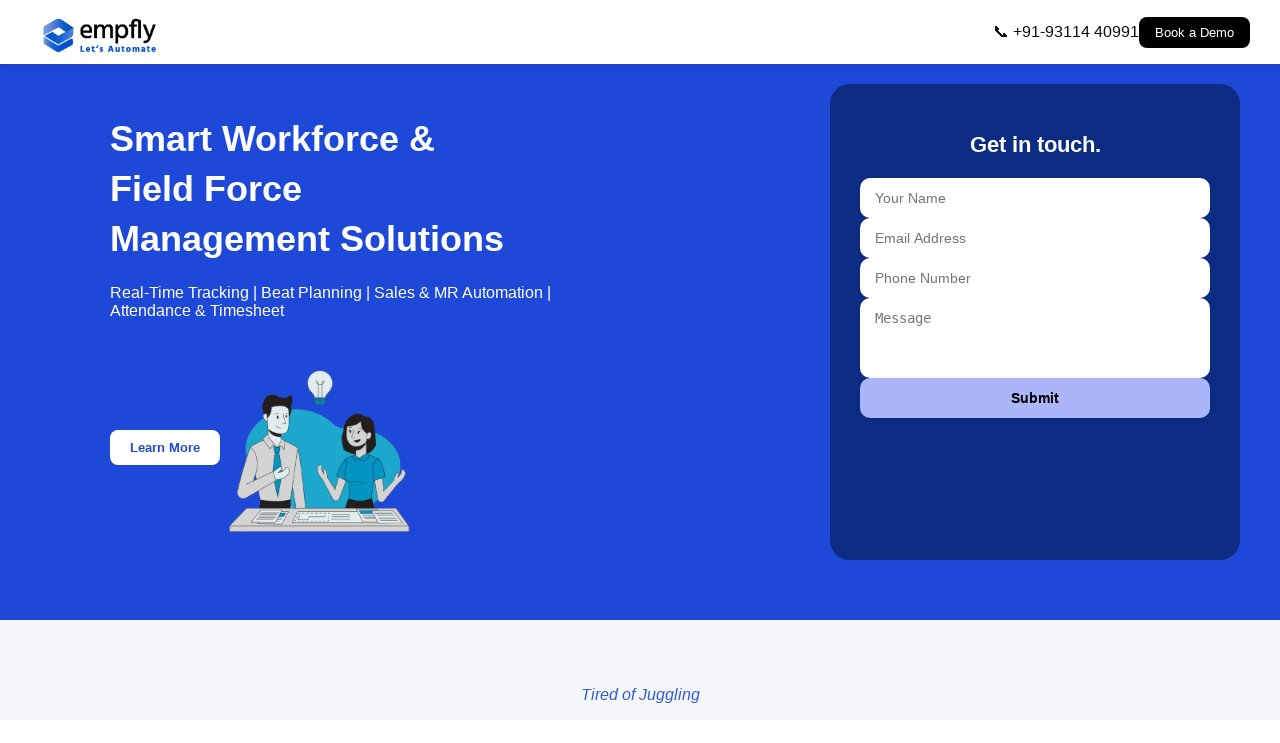

--- FILE ---
content_type: text/css; charset=utf-8
request_url: https://empfly.com/static/css/main.ec6de696.css
body_size: 3126
content:
body{-webkit-font-smoothing:antialiased;-moz-osx-font-smoothing:grayscale;font-family:-apple-system,BlinkMacSystemFont,Segoe UI,Roboto,Oxygen,Ubuntu,Cantarell,Fira Sans,Droid Sans,Helvetica Neue,sans-serif;margin:0}code{font-family:source-code-pro,Menlo,Monaco,Consolas,Courier New,monospace}.App{text-align:center}.App-logo{height:40vmin;pointer-events:none}@media (prefers-reduced-motion:no-preference){.App-logo{animation:App-logo-spin 20s linear infinite}}.App-header{align-items:center;background-color:#282c34;color:#fff;display:flex;flex-direction:column;font-size:calc(10px + 2vmin);justify-content:center;min-height:100vh}.App-link{color:#61dafb}@keyframes App-logo-spin{0%{transform:rotate(0deg)}to{transform:rotate(1turn)}}.hero-section{color:#0a0a0a;font-family:Segoe UI,sans-serif}.hero-topbar{align-items:center;background-color:#fff;box-shadow:0 2px 10px #0000001a;display:flex;height:40px;justify-content:space-between;padding:12px 40px;position:fixed;width:100%;z-index:10}.logo{font-size:10px;font-weight:700}.myim{width:120px}.contact{align-items:center;display:flex;gap:16px;margin-right:70px}.phone{color:inherit;text-decoration:none}.demo-btn{background-color:#000;border:none;border-radius:8px;color:#fff;cursor:pointer;padding:8px 16px}.hero-main{background:#1e49d8;color:#fff;display:flex;flex-wrap:wrap;gap:30px;justify-content:space-between;padding:84px 40px 60px}.hero-left{max-width:50%;padding-left:70px;text-align:left}.hero-title{color:#fff;font-size:36px;font-weight:700;line-height:1.4;margin-bottom:20px;text-align:left}.hero-left p{font-size:16px;margin:16px 0}.container{align-items:center;display:flex;flex-wrap:wrap;gap:100px}.learn-btn{background:#fff;border:none;border-radius:8px;color:#1e49d8;cursor:pointer;font-weight:700;padding:10px 20px}.illustration img{margin-top:20px;max-width:200px}.hero-right{background-color:#0c2b82;border-radius:20px;max-width:350px;padding:30px;width:100%}.hero-right h2{font-size:22px;margin-bottom:20px}.contact-form{gap:12px}.contact-form button,.contact-form input,.contact-form textarea{border:none;border-radius:6px;box-sizing:border-box;font-size:14px;padding:10px 12px;width:100%}.contact-form textarea{height:80px}.contact-form button{background-color:#1e49d8}.hero-footer{background-color:#f7f9ff;padding:40px 20px;text-align:center}.hero-footer h3{font-size:20px;margin:12px 0}@media (max-width:768px){.hero-topbar{align-items:flex-start;align-items:center;flex-direction:row;padding:18px 20px}.contact{display:flex;gap:5px!important;justify-content:space-between;margin-right:12px;margin-top:6px;width:50%}.contact,.hero-main{flex-direction:column}.hero-main{padding:100px 20px 30px}.hero-left{max-width:100%;padding-left:0;text-align:center}.hero-title{font-size:28px;text-align:center}.hero-left p{font-size:14px;text-align:center}.container{align-items:center;flex-direction:column;gap:20px}.illustration img{height:auto;max-width:100%}.hero-right{margin-top:30px;padding:20px;text-align:center;width:auto!important}.hero-right h2{font-size:20px;text-align:center}.contact-form button{font-size:16px}}.error{margin-top:.1px;padding:0}.features-section{background-color:#f5f7fb;color:#001f3f;font-family:Segoe UI,sans-serif;padding:50px 20px;text-align:center}.subtitle{color:#6c757d;font-size:18px;font-style:italic}.main-heading{font-size:28px;font-weight:700;margin:10px 0}.description{color:#444;font-size:16px;margin-bottom:30px}.features-grid{grid-gap:20px;display:grid;gap:20px;grid-template-columns:repeat(auto-fit,minmax(240px,1fr));margin:0 auto 30px;max-width:1000px}.feature-card{align-items:center;background-color:#002d72;border-radius:15px;color:#fff;display:flex;flex-direction:column;font-weight:500;justify-content:center;padding:25px 20px}.feature-card .icon{font-size:28px;margin-bottom:10px}.bottom-note{color:#2e2e2e;font-size:15px;margin:0 auto;max-width:700px}.what-you-can-do{background-color:#002d72;padding:60px 20px;text-align:center}.what-you-can-do h2{font-size:32px;margin-bottom:40px}.cards-grid{grid-gap:24px;gap:24px;grid-template-columns:repeat(auto-fit,minmax(280px,1fr));max-width:1200px}.card{justify-content:start;padding:25px 20px}.card .icon{margin-bottom:10px}.what-you-can-do{background:#1e49d8;color:#fff;font-family:Segoe UI,sans-serif;padding:20px}.what-you-can-do h2{font-size:36px;font-weight:700;margin-bottom:50px;text-align:center}.cards-grid{grid-gap:30px;display:grid;gap:30px;grid-template-columns:repeat(3,1fr);margin:0 auto;max-width:800px}.card{background-color:#043f91;border-radius:15px;box-shadow:0 0 10px #00000026;display:flex;flex-direction:column;padding:4px 16px;text-align:left;transition:transform .3s}.card:hover{transform:translateY(-5px)}.card .icon{font-size:28px;margin-bottom:12px}.card h3{font-size:18px;font-weight:600;margin-bottom:10px}.card p{color:#e0e0e0;font-size:14px}@media (max-width:991px){.cards-grid{grid-template-columns:repeat(2,1fr)}}@media (max-width:600px){.cards-grid{grid-template-columns:1fr}}.idealfor-section{background-color:#0b1e5e;color:#fff;padding:30px 20px 60px;text-align:center}.section-title{font-size:32px;font-weight:700;margin-bottom:40px}.car-grid{grid-gap:40px;display:grid;gap:40px;grid-template-columns:repeat(3,1fr);margin:0 auto;max-width:1000px}.car{align-items:center;display:flex;flex-direction:column;position:relative}.car-image{border-radius:12px;height:auto;max-width:180px;width:100%}.car-label{background-color:#fff;border-radius:10px;bottom:-18px;box-shadow:0 4px 6px #0000001a;color:#111;font-size:14px;font-weight:600;padding:10px 16px;position:absolute;text-align:center;width:90%;z-index:1}@media (max-width:768px){.car-grid{gap:24px;grid-template-columns:repeat(2,1fr)}.section-title{font-size:28px}.car-image{max-width:140px}.car-label{font-size:13px;padding:8px 12px;width:85%}}@media (max-width:480px){.car-grid{gap:20px;grid-template-columns:1fr}.section-title{font-size:24px}.car-image{max-width:120px}.car-label{font-size:12px;padding:6px 10px;width:80%}}.streamline-section{align-items:center;background:#fff;display:flex;flex-wrap:wrap;font-family:Segoe UI,sans-serif;justify-content:space-between;padding:60px 40px}.streamline-content{flex:1 1;margin-left:50px;max-width:500px;min-width:300px}.streamline-content h2{color:#2c4de0;font-size:28px;margin-bottom:12px}.check{display:flex;flex-direction:row}.check-img{margin-right:20px;width:70px}.tit{margin-bottom:50px}.streamline-content p{color:#333;font-size:16px;margin-bottom:24px}.feature-list{display:flex;flex-direction:column;gap:16px}.feature-box{align-items:center;background:#2c4de0;border-radius:8px;box-shadow:0 2px 8px #0000001a;color:#fff;display:flex;font-weight:500;gap:12px;height:40px;justify-content:center;padding:12px 16px;width:60%}.feature-box img{height:32px;width:32px}.streamline-image{flex:1 1;text-align:center}.streamline-image img{max-width:350px;width:100%}@media (max-width:768px){.streamline-section{flex-direction:column;text-align:center}.streamline-content{align-items:center;margin-bottom:24px;margin-left:0;max-width:100%;text-align:center}.feature-box{justify-content:center}}.demo-banner{background-color:#2c4de0;border-radius:20px;color:#fff;flex-wrap:wrap;font-family:Segoe UI,sans-serif;gap:20px;justify-content:space-between;margin:40px auto;max-width:1000px;padding:40px 30px}.demo-banner,.page-wrapper{align-items:center;display:flex}.page-wrapper{background-color:#e6f0ff;background-color:#043f91;justify-content:center;padding:80px 20px}.demo-text{flex:1 1;min-width:260px}.demo-text h2{font-size:28px;margin-bottom:16px}.cta-button{background-color:#fff;border:none;border-radius:8px;color:#000;cursor:pointer;font-size:14px;font-weight:700;margin-bottom:8px;padding:12px 20px;transition:.2s ease-in-out}.cta-button:hover{background-color:#f0f0f0}.subtext{color:#fff;font-size:13px;margin-top:4px}.demo-image{flex:1 1;min-width:260px;text-align:center}.demo-image img{max-width:250px;width:100%}@media (max-width:768px){.demo-banner{flex-direction:column;padding:30px 20px;text-align:center}.demo-image img{max-width:180px}}.trusted-by-container{font-family:Arial,sans-serif;margin:0 auto;max-width:1200px;padding:40px 20px 100px}.trusted-by-header{margin-bottom:40px;text-align:center}.trusted-by-header h2{color:#333;font-size:28px;font-weight:600;margin-bottom:20px;margin-top:0;padding-top:0}.compliance-badges{display:flex;flex-wrap:wrap;gap:20px;justify-content:center}.compliance-badges span{background-color:#f5f5f5;border-radius:20px;color:#555;font-size:14px;font-weight:500;padding:8px 16px}.companies-grid{grid-gap:30px;display:grid;gap:30px;grid-template-columns:repeat(auto-fill,minmax(300px,1fr))}.company-card{background-color:#fff;border-radius:8px;box-shadow:0 4px 12px #0000001a;padding:25px;transition:transform .3s ease}.company-card:hover{transform:translateY(-5px)}.company-card h3{color:#222;font-size:18px;font-weight:600;margin-bottom:10px}.company-logo{height:auto;max-width:120px}.company-card p{color:#666;font-size:14px;font-style:italic;margin-top:8px}.heart{width:90px}.scroll-wrapper{margin-top:20px}.scroll-trac{animation:scrollRight 8s linear infinite!important;display:flex;gap:40px;padding:10px;width:-webkit-max-content;width:max-content}.company-card{align-items:center;display:flex;flex:0 0 auto;justify-content:center}.company-logo{height:60px;max-width:100px;object-fit:contain;transition:filter .3s}.integration-tools-container{font-family:Arial,sans-serif;margin:0 auto;max-width:1200px;padding:60px 20px}.integration-header{margin-bottom:50px;text-align:center}.integration-header h1{color:#333;font-size:32px;margin-bottom:10px}.tools-grid{grid-gap:25px;display:grid;gap:25px;grid-template-columns:repeat(auto-fill,minmax(200px,1fr))}.tool-card{background-color:#fff;border-radius:10px;box-shadow:0 4px 12px #00000014;flex-direction:column;min-height:120px;padding:30px 20px;transition:all .3s ease}.tool-card:hover{box-shadow:0 8px 16px #0000001f;transform:translateY(-5px)}.tool-name{color:#222;font-size:18px;text-align:center}.tool-logo{margin-top:15px;max-height:50px}@media (max-width:768px){.integration-header h1{font-size:26px}.tools-grid{gap:15px;grid-template-columns:repeat(auto-fill,minmax(150px,1fr))}.tool-card{min-height:100px;padding:20px 15px}.tool-name{font-size:16px}}.integration-tools-container{background-color:#f9f9f9;padding:50px 20px;text-align:center}.integration-header h1{color:#1c3faa;font-size:28px;font-weight:700;margin-bottom:30px}.scroll-wrapper{overflow:hidden;position:relative;width:100%}.scroll-track{animation:scrollRight 10s linear infinite;display:flex;gap:50px;width:-webkit-max-content;width:max-content}.tool-card{align-items:center;display:flex;flex:0 0 auto;justify-content:center;min-width:120px}.tool-logo{height:50px;max-width:100px;object-fit:contain;transition:filter .3s ease}.tool-logo:hover{filter:grayscale(0)}.tool-name{background:#fff;border-radius:8px;box-shadow:0 3px 6px #0000001a;color:#333;font-size:14px;font-weight:600;padding:10px 20px}@keyframes scrollRight{0%{transform:translateX(-50%)}to{transform:translateX(0)}}.empfly-container{background-color:#fff;display:flex;font-family:Segoe UI,Tahoma,Geneva,Verdana,sans-serif;justify-content:space-between;padding:40px}.empfly-left{align-items:center;display:flex;flex:1 1;flex-direction:column;max-width:55%;padding-right:40px;text-align:center}.title{color:#111;font-size:28px;margin:10px 0 0}.subtitle{color:#2e5ad8;font-size:16px;margin-bottom:20px}.descriptio{color:#1c3ca5;font-size:19px;font-weight:700;line-height:1.6;margin-bottom:10px;max-width:30em}.logo-img{margin-bottom:30px;width:150px}.empfly-form{background-color:#0b1e5e;border-radius:16px;color:#fff;padding:30px;width:320px}.empfly-form h2{margin-bottom:20px}.empfly-form form{display:flex;flex-direction:column}.empfly-form input,.empfly-form textarea{border:none;border-radius:8px;font-size:14px;margin-bottom:15px;padding:10px}.empfly-form button{background-color:#5c6cff;border:none;border-radius:8px;color:#fff;cursor:pointer;font-weight:700;padding:10px}.empfly-form button:hover{background-color:#4b5cf0}@media (max-width:768px){.empfly-container{align-items:center;flex-direction:column;padding:20px}.empfly-left{align-items:center;max-width:100%;padding-right:0;text-align:center}.descriptio{font-size:16px;max-width:100%;padding:0 10px}.empfly-form{box-sizing:border-box;margin-top:20px;max-width:100%;padding:20px;width:100%}.empfly-form input,.empfly-form textarea{font-size:13px;padding:10px}.empfly-form button{font-size:14px;padding:12px}.logo-img{width:120px}}.success-banner{background-color:#d4edda;border:1px solid #c3e6cb;border-radius:5px;color:#155724;font-size:14px;margin-bottom:12px;padding:10px 15px}.error{color:red;display:block;font-size:10px;margin-bottom:3px}.footer-bottom{color:#1c3ca5;font-size:14px;line-height:1.6;margin-bottom:10px;max-width:30em}.modal-overlay{backdrop-filter:blur(10px);-webkit-backdrop-filter:blur(10px);background:#1001014a}.modal-content{background:#fff;border-radius:10px;box-shadow:0 15px 30px #0003;padding:30px;width:80%}.close-button{right:15px;top:10px}.modal-overlay{align-items:center;background:#0009;display:flex;height:100%;justify-content:center;left:0;position:fixed;top:0;width:100%;z-index:1000}.modal-content{background-color:#0b2a8b;border-radius:20px;box-shadow:0 20px 40px #0000004d;color:#fff;left:50%;max-width:400px;padding:40px 30px;position:fixed;top:50%;transform:translate(-50%,-50%);width:90%}.close-button{background:none;border:none;color:#fff;cursor:pointer;font-size:24px;position:absolute;right:20px;top:15px}.form-title{font-size:20px;font-weight:700;margin-bottom:25px;text-align:center}.contact-form{display:flex;flex-direction:column;gap:15px}.contact-form input,.contact-form textarea{border:none;border-radius:10px;font-size:14px;outline:none;padding:12px 15px}.contact-form textarea{resize:none}.contact-form button{background-color:#aab6f9;border:none;border-radius:10px;cursor:pointer;font-weight:700;padding:12px 0;transition:background .3s}.contact-form button:hover{background-color:#91a3f2}@media (max-width:768px){.modal-content{max-width:350px;padding:30px 20px;width:95%}.form-title{font-size:18px}.contact-form input,.contact-form textarea{font-size:13px;padding:10px 12px}.contact-form button{font-size:14px;padding:10px 0}.close-button{font-size:22px;right:15px;top:10px}}
/*# sourceMappingURL=main.ec6de696.css.map*/

--- FILE ---
content_type: application/javascript; charset=utf-8
request_url: https://empfly.com/static/js/main.de60210b.js
body_size: 207278
content:
/*! For license information please see main.de60210b.js.LICENSE.txt */
(()=>{"use strict";var e={4:(e,t,n)=>{var r=n(853),i=n(43),a=n(950);function o(e){var t="https://react.dev/errors/"+e;if(1<arguments.length){t+="?args[]="+encodeURIComponent(arguments[1]);for(var n=2;n<arguments.length;n++)t+="&args[]="+encodeURIComponent(arguments[n])}return"Minified React error #"+e+"; visit "+t+" for the full message or use the non-minified dev environment for full errors and additional helpful warnings."}function s(e){return!(!e||1!==e.nodeType&&9!==e.nodeType&&11!==e.nodeType)}function l(e){var t=e,n=e;if(e.alternate)for(;t.return;)t=t.return;else{e=t;do{0!==(4098&(t=e).flags)&&(n=t.return),e=t.return}while(e)}return 3===t.tag?n:null}function u(e){if(13===e.tag){var t=e.memoizedState;if(null===t&&(null!==(e=e.alternate)&&(t=e.memoizedState)),null!==t)return t.dehydrated}return null}function c(e){if(l(e)!==e)throw Error(o(188))}function d(e){var t=e.tag;if(5===t||26===t||27===t||6===t)return e;for(e=e.child;null!==e;){if(null!==(t=d(e)))return t;e=e.sibling}return null}var f=Object.assign,h=Symbol.for("react.element"),p=Symbol.for("react.transitional.element"),m=Symbol.for("react.portal"),g=Symbol.for("react.fragment"),y=Symbol.for("react.strict_mode"),v=Symbol.for("react.profiler"),b=Symbol.for("react.provider"),A=Symbol.for("react.consumer"),x=Symbol.for("react.context"),w=Symbol.for("react.forward_ref"),S=Symbol.for("react.suspense"),k=Symbol.for("react.suspense_list"),E=Symbol.for("react.memo"),C=Symbol.for("react.lazy");Symbol.for("react.scope");var P=Symbol.for("react.activity");Symbol.for("react.legacy_hidden"),Symbol.for("react.tracing_marker");var T=Symbol.for("react.memo_cache_sentinel");Symbol.for("react.view_transition");var j=Symbol.iterator;function O(e){return null===e||"object"!==typeof e?null:"function"===typeof(e=j&&e[j]||e["@@iterator"])?e:null}var L=Symbol.for("react.client.reference");function R(e){if(null==e)return null;if("function"===typeof e)return e.$$typeof===L?null:e.displayName||e.name||null;if("string"===typeof e)return e;switch(e){case g:return"Fragment";case v:return"Profiler";case y:return"StrictMode";case S:return"Suspense";case k:return"SuspenseList";case P:return"Activity"}if("object"===typeof e)switch(e.$$typeof){case m:return"Portal";case x:return(e.displayName||"Context")+".Provider";case A:return(e._context.displayName||"Context")+".Consumer";case w:var t=e.render;return(e=e.displayName)||(e=""!==(e=t.displayName||t.name||"")?"ForwardRef("+e+")":"ForwardRef"),e;case E:return null!==(t=e.displayName||null)?t:R(e.type)||"Memo";case C:t=e._payload,e=e._init;try{return R(e(t))}catch(n){}}return null}var F=Array.isArray,D=i.__CLIENT_INTERNALS_DO_NOT_USE_OR_WARN_USERS_THEY_CANNOT_UPGRADE,N=a.__DOM_INTERNALS_DO_NOT_USE_OR_WARN_USERS_THEY_CANNOT_UPGRADE,V={pending:!1,data:null,method:null,action:null},M=[],I=-1;function z(e){return{current:e}}function B(e){0>I||(e.current=M[I],M[I]=null,I--)}function U(e,t){I++,M[I]=e.current,e.current=t}var W=z(null),H=z(null),K=z(null),X=z(null);function G(e,t){switch(U(K,t),U(H,e),U(W,null),t.nodeType){case 9:case 11:e=(e=t.documentElement)&&(e=e.namespaceURI)?id(e):0;break;default:if(e=t.tagName,t=t.namespaceURI)e=ad(t=id(t),e);else switch(e){case"svg":e=1;break;case"math":e=2;break;default:e=0}}B(W),U(W,e)}function q(){B(W),B(H),B(K)}function Q(e){null!==e.memoizedState&&U(X,e);var t=W.current,n=ad(t,e.type);t!==n&&(U(H,e),U(W,n))}function Y(e){H.current===e&&(B(W),B(H)),X.current===e&&(B(X),Qd._currentValue=V)}var J=Object.prototype.hasOwnProperty,Z=r.unstable_scheduleCallback,_=r.unstable_cancelCallback,$=r.unstable_shouldYield,ee=r.unstable_requestPaint,te=r.unstable_now,ne=r.unstable_getCurrentPriorityLevel,re=r.unstable_ImmediatePriority,ie=r.unstable_UserBlockingPriority,ae=r.unstable_NormalPriority,oe=r.unstable_LowPriority,se=r.unstable_IdlePriority,le=r.log,ue=r.unstable_setDisableYieldValue,ce=null,de=null;function fe(e){if("function"===typeof le&&ue(e),de&&"function"===typeof de.setStrictMode)try{de.setStrictMode(ce,e)}catch(t){}}var he=Math.clz32?Math.clz32:function(e){return 0===(e>>>=0)?32:31-(pe(e)/me|0)|0},pe=Math.log,me=Math.LN2;var ge=256,ye=4194304;function ve(e){var t=42&e;if(0!==t)return t;switch(e&-e){case 1:return 1;case 2:return 2;case 4:return 4;case 8:return 8;case 16:return 16;case 32:return 32;case 64:return 64;case 128:return 128;case 256:case 512:case 1024:case 2048:case 4096:case 8192:case 16384:case 32768:case 65536:case 131072:case 262144:case 524288:case 1048576:case 2097152:return 4194048&e;case 4194304:case 8388608:case 16777216:case 33554432:return 62914560&e;case 67108864:return 67108864;case 134217728:return 134217728;case 268435456:return 268435456;case 536870912:return 536870912;case 1073741824:return 0;default:return e}}function be(e,t,n){var r=e.pendingLanes;if(0===r)return 0;var i=0,a=e.suspendedLanes,o=e.pingedLanes;e=e.warmLanes;var s=134217727&r;return 0!==s?0!==(r=s&~a)?i=ve(r):0!==(o&=s)?i=ve(o):n||0!==(n=s&~e)&&(i=ve(n)):0!==(s=r&~a)?i=ve(s):0!==o?i=ve(o):n||0!==(n=r&~e)&&(i=ve(n)),0===i?0:0!==t&&t!==i&&0===(t&a)&&((a=i&-i)>=(n=t&-t)||32===a&&0!==(4194048&n))?t:i}function Ae(e,t){return 0===(e.pendingLanes&~(e.suspendedLanes&~e.pingedLanes)&t)}function xe(e,t){switch(e){case 1:case 2:case 4:case 8:case 64:return t+250;case 16:case 32:case 128:case 256:case 512:case 1024:case 2048:case 4096:case 8192:case 16384:case 32768:case 65536:case 131072:case 262144:case 524288:case 1048576:case 2097152:return t+5e3;default:return-1}}function we(){var e=ge;return 0===(4194048&(ge<<=1))&&(ge=256),e}function Se(){var e=ye;return 0===(62914560&(ye<<=1))&&(ye=4194304),e}function ke(e){for(var t=[],n=0;31>n;n++)t.push(e);return t}function Ee(e,t){e.pendingLanes|=t,268435456!==t&&(e.suspendedLanes=0,e.pingedLanes=0,e.warmLanes=0)}function Ce(e,t,n){e.pendingLanes|=t,e.suspendedLanes&=~t;var r=31-he(t);e.entangledLanes|=t,e.entanglements[r]=1073741824|e.entanglements[r]|4194090&n}function Pe(e,t){var n=e.entangledLanes|=t;for(e=e.entanglements;n;){var r=31-he(n),i=1<<r;i&t|e[r]&t&&(e[r]|=t),n&=~i}}function Te(e){switch(e){case 2:e=1;break;case 8:e=4;break;case 32:e=16;break;case 256:case 512:case 1024:case 2048:case 4096:case 8192:case 16384:case 32768:case 65536:case 131072:case 262144:case 524288:case 1048576:case 2097152:case 4194304:case 8388608:case 16777216:case 33554432:e=128;break;case 268435456:e=134217728;break;default:e=0}return e}function je(e){return 2<(e&=-e)?8<e?0!==(134217727&e)?32:268435456:8:2}function Oe(){var e=N.p;return 0!==e?e:void 0===(e=window.event)?32:cf(e.type)}var Le=Math.random().toString(36).slice(2),Re="__reactFiber$"+Le,Fe="__reactProps$"+Le,De="__reactContainer$"+Le,Ne="__reactEvents$"+Le,Ve="__reactListeners$"+Le,Me="__reactHandles$"+Le,Ie="__reactResources$"+Le,ze="__reactMarker$"+Le;function Be(e){delete e[Re],delete e[Fe],delete e[Ne],delete e[Ve],delete e[Me]}function Ue(e){var t=e[Re];if(t)return t;for(var n=e.parentNode;n;){if(t=n[De]||n[Re]){if(n=t.alternate,null!==t.child||null!==n&&null!==n.child)for(e=bd(e);null!==e;){if(n=e[Re])return n;e=bd(e)}return t}n=(e=n).parentNode}return null}function We(e){if(e=e[Re]||e[De]){var t=e.tag;if(5===t||6===t||13===t||26===t||27===t||3===t)return e}return null}function He(e){var t=e.tag;if(5===t||26===t||27===t||6===t)return e.stateNode;throw Error(o(33))}function Ke(e){var t=e[Ie];return t||(t=e[Ie]={hoistableStyles:new Map,hoistableScripts:new Map}),t}function Xe(e){e[ze]=!0}var Ge=new Set,qe={};function Qe(e,t){Ye(e,t),Ye(e+"Capture",t)}function Ye(e,t){for(qe[e]=t,e=0;e<t.length;e++)Ge.add(t[e])}var Je,Ze,_e=RegExp("^[:A-Z_a-z\\u00C0-\\u00D6\\u00D8-\\u00F6\\u00F8-\\u02FF\\u0370-\\u037D\\u037F-\\u1FFF\\u200C-\\u200D\\u2070-\\u218F\\u2C00-\\u2FEF\\u3001-\\uD7FF\\uF900-\\uFDCF\\uFDF0-\\uFFFD][:A-Z_a-z\\u00C0-\\u00D6\\u00D8-\\u00F6\\u00F8-\\u02FF\\u0370-\\u037D\\u037F-\\u1FFF\\u200C-\\u200D\\u2070-\\u218F\\u2C00-\\u2FEF\\u3001-\\uD7FF\\uF900-\\uFDCF\\uFDF0-\\uFFFD\\-.0-9\\u00B7\\u0300-\\u036F\\u203F-\\u2040]*$"),$e={},et={};function tt(e,t,n){if(i=t,J.call(et,i)||!J.call($e,i)&&(_e.test(i)?et[i]=!0:($e[i]=!0,0)))if(null===n)e.removeAttribute(t);else{switch(typeof n){case"undefined":case"function":case"symbol":return void e.removeAttribute(t);case"boolean":var r=t.toLowerCase().slice(0,5);if("data-"!==r&&"aria-"!==r)return void e.removeAttribute(t)}e.setAttribute(t,""+n)}var i}function nt(e,t,n){if(null===n)e.removeAttribute(t);else{switch(typeof n){case"undefined":case"function":case"symbol":case"boolean":return void e.removeAttribute(t)}e.setAttribute(t,""+n)}}function rt(e,t,n,r){if(null===r)e.removeAttribute(n);else{switch(typeof r){case"undefined":case"function":case"symbol":case"boolean":return void e.removeAttribute(n)}e.setAttributeNS(t,n,""+r)}}function it(e){if(void 0===Je)try{throw Error()}catch(n){var t=n.stack.trim().match(/\n( *(at )?)/);Je=t&&t[1]||"",Ze=-1<n.stack.indexOf("\n    at")?" (<anonymous>)":-1<n.stack.indexOf("@")?"@unknown:0:0":""}return"\n"+Je+e+Ze}var at=!1;function ot(e,t){if(!e||at)return"";at=!0;var n=Error.prepareStackTrace;Error.prepareStackTrace=void 0;try{var r={DetermineComponentFrameRoot:function(){try{if(t){var n=function(){throw Error()};if(Object.defineProperty(n.prototype,"props",{set:function(){throw Error()}}),"object"===typeof Reflect&&Reflect.construct){try{Reflect.construct(n,[])}catch(i){var r=i}Reflect.construct(e,[],n)}else{try{n.call()}catch(a){r=a}e.call(n.prototype)}}else{try{throw Error()}catch(o){r=o}(n=e())&&"function"===typeof n.catch&&n.catch((function(){}))}}catch(s){if(s&&r&&"string"===typeof s.stack)return[s.stack,r.stack]}return[null,null]}};r.DetermineComponentFrameRoot.displayName="DetermineComponentFrameRoot";var i=Object.getOwnPropertyDescriptor(r.DetermineComponentFrameRoot,"name");i&&i.configurable&&Object.defineProperty(r.DetermineComponentFrameRoot,"name",{value:"DetermineComponentFrameRoot"});var a=r.DetermineComponentFrameRoot(),o=a[0],s=a[1];if(o&&s){var l=o.split("\n"),u=s.split("\n");for(i=r=0;r<l.length&&!l[r].includes("DetermineComponentFrameRoot");)r++;for(;i<u.length&&!u[i].includes("DetermineComponentFrameRoot");)i++;if(r===l.length||i===u.length)for(r=l.length-1,i=u.length-1;1<=r&&0<=i&&l[r]!==u[i];)i--;for(;1<=r&&0<=i;r--,i--)if(l[r]!==u[i]){if(1!==r||1!==i)do{if(r--,0>--i||l[r]!==u[i]){var c="\n"+l[r].replace(" at new "," at ");return e.displayName&&c.includes("<anonymous>")&&(c=c.replace("<anonymous>",e.displayName)),c}}while(1<=r&&0<=i);break}}}finally{at=!1,Error.prepareStackTrace=n}return(n=e?e.displayName||e.name:"")?it(n):""}function st(e){switch(e.tag){case 26:case 27:case 5:return it(e.type);case 16:return it("Lazy");case 13:return it("Suspense");case 19:return it("SuspenseList");case 0:case 15:return ot(e.type,!1);case 11:return ot(e.type.render,!1);case 1:return ot(e.type,!0);case 31:return it("Activity");default:return""}}function lt(e){try{var t="";do{t+=st(e),e=e.return}while(e);return t}catch(n){return"\nError generating stack: "+n.message+"\n"+n.stack}}function ut(e){switch(typeof e){case"bigint":case"boolean":case"number":case"string":case"undefined":case"object":return e;default:return""}}function ct(e){var t=e.type;return(e=e.nodeName)&&"input"===e.toLowerCase()&&("checkbox"===t||"radio"===t)}function dt(e){e._valueTracker||(e._valueTracker=function(e){var t=ct(e)?"checked":"value",n=Object.getOwnPropertyDescriptor(e.constructor.prototype,t),r=""+e[t];if(!e.hasOwnProperty(t)&&"undefined"!==typeof n&&"function"===typeof n.get&&"function"===typeof n.set){var i=n.get,a=n.set;return Object.defineProperty(e,t,{configurable:!0,get:function(){return i.call(this)},set:function(e){r=""+e,a.call(this,e)}}),Object.defineProperty(e,t,{enumerable:n.enumerable}),{getValue:function(){return r},setValue:function(e){r=""+e},stopTracking:function(){e._valueTracker=null,delete e[t]}}}}(e))}function ft(e){if(!e)return!1;var t=e._valueTracker;if(!t)return!0;var n=t.getValue(),r="";return e&&(r=ct(e)?e.checked?"true":"false":e.value),(e=r)!==n&&(t.setValue(e),!0)}function ht(e){if("undefined"===typeof(e=e||("undefined"!==typeof document?document:void 0)))return null;try{return e.activeElement||e.body}catch(t){return e.body}}var pt=/[\n"\\]/g;function mt(e){return e.replace(pt,(function(e){return"\\"+e.charCodeAt(0).toString(16)+" "}))}function gt(e,t,n,r,i,a,o,s){e.name="",null!=o&&"function"!==typeof o&&"symbol"!==typeof o&&"boolean"!==typeof o?e.type=o:e.removeAttribute("type"),null!=t?"number"===o?(0===t&&""===e.value||e.value!=t)&&(e.value=""+ut(t)):e.value!==""+ut(t)&&(e.value=""+ut(t)):"submit"!==o&&"reset"!==o||e.removeAttribute("value"),null!=t?vt(e,o,ut(t)):null!=n?vt(e,o,ut(n)):null!=r&&e.removeAttribute("value"),null==i&&null!=a&&(e.defaultChecked=!!a),null!=i&&(e.checked=i&&"function"!==typeof i&&"symbol"!==typeof i),null!=s&&"function"!==typeof s&&"symbol"!==typeof s&&"boolean"!==typeof s?e.name=""+ut(s):e.removeAttribute("name")}function yt(e,t,n,r,i,a,o,s){if(null!=a&&"function"!==typeof a&&"symbol"!==typeof a&&"boolean"!==typeof a&&(e.type=a),null!=t||null!=n){if(!("submit"!==a&&"reset"!==a||void 0!==t&&null!==t))return;n=null!=n?""+ut(n):"",t=null!=t?""+ut(t):n,s||t===e.value||(e.value=t),e.defaultValue=t}r="function"!==typeof(r=null!=r?r:i)&&"symbol"!==typeof r&&!!r,e.checked=s?e.checked:!!r,e.defaultChecked=!!r,null!=o&&"function"!==typeof o&&"symbol"!==typeof o&&"boolean"!==typeof o&&(e.name=o)}function vt(e,t,n){"number"===t&&ht(e.ownerDocument)===e||e.defaultValue===""+n||(e.defaultValue=""+n)}function bt(e,t,n,r){if(e=e.options,t){t={};for(var i=0;i<n.length;i++)t["$"+n[i]]=!0;for(n=0;n<e.length;n++)i=t.hasOwnProperty("$"+e[n].value),e[n].selected!==i&&(e[n].selected=i),i&&r&&(e[n].defaultSelected=!0)}else{for(n=""+ut(n),t=null,i=0;i<e.length;i++){if(e[i].value===n)return e[i].selected=!0,void(r&&(e[i].defaultSelected=!0));null!==t||e[i].disabled||(t=e[i])}null!==t&&(t.selected=!0)}}function At(e,t,n){null==t||((t=""+ut(t))!==e.value&&(e.value=t),null!=n)?e.defaultValue=null!=n?""+ut(n):"":e.defaultValue!==t&&(e.defaultValue=t)}function xt(e,t,n,r){if(null==t){if(null!=r){if(null!=n)throw Error(o(92));if(F(r)){if(1<r.length)throw Error(o(93));r=r[0]}n=r}null==n&&(n=""),t=n}n=ut(t),e.defaultValue=n,(r=e.textContent)===n&&""!==r&&null!==r&&(e.value=r)}function wt(e,t){if(t){var n=e.firstChild;if(n&&n===e.lastChild&&3===n.nodeType)return void(n.nodeValue=t)}e.textContent=t}var St=new Set("animationIterationCount aspectRatio borderImageOutset borderImageSlice borderImageWidth boxFlex boxFlexGroup boxOrdinalGroup columnCount columns flex flexGrow flexPositive flexShrink flexNegative flexOrder gridArea gridRow gridRowEnd gridRowSpan gridRowStart gridColumn gridColumnEnd gridColumnSpan gridColumnStart fontWeight lineClamp lineHeight opacity order orphans scale tabSize widows zIndex zoom fillOpacity floodOpacity stopOpacity strokeDasharray strokeDashoffset strokeMiterlimit strokeOpacity strokeWidth MozAnimationIterationCount MozBoxFlex MozBoxFlexGroup MozLineClamp msAnimationIterationCount msFlex msZoom msFlexGrow msFlexNegative msFlexOrder msFlexPositive msFlexShrink msGridColumn msGridColumnSpan msGridRow msGridRowSpan WebkitAnimationIterationCount WebkitBoxFlex WebKitBoxFlexGroup WebkitBoxOrdinalGroup WebkitColumnCount WebkitColumns WebkitFlex WebkitFlexGrow WebkitFlexPositive WebkitFlexShrink WebkitLineClamp".split(" "));function kt(e,t,n){var r=0===t.indexOf("--");null==n||"boolean"===typeof n||""===n?r?e.setProperty(t,""):"float"===t?e.cssFloat="":e[t]="":r?e.setProperty(t,n):"number"!==typeof n||0===n||St.has(t)?"float"===t?e.cssFloat=n:e[t]=(""+n).trim():e[t]=n+"px"}function Et(e,t,n){if(null!=t&&"object"!==typeof t)throw Error(o(62));if(e=e.style,null!=n){for(var r in n)!n.hasOwnProperty(r)||null!=t&&t.hasOwnProperty(r)||(0===r.indexOf("--")?e.setProperty(r,""):"float"===r?e.cssFloat="":e[r]="");for(var i in t)r=t[i],t.hasOwnProperty(i)&&n[i]!==r&&kt(e,i,r)}else for(var a in t)t.hasOwnProperty(a)&&kt(e,a,t[a])}function Ct(e){if(-1===e.indexOf("-"))return!1;switch(e){case"annotation-xml":case"color-profile":case"font-face":case"font-face-src":case"font-face-uri":case"font-face-format":case"font-face-name":case"missing-glyph":return!1;default:return!0}}var Pt=new Map([["acceptCharset","accept-charset"],["htmlFor","for"],["httpEquiv","http-equiv"],["crossOrigin","crossorigin"],["accentHeight","accent-height"],["alignmentBaseline","alignment-baseline"],["arabicForm","arabic-form"],["baselineShift","baseline-shift"],["capHeight","cap-height"],["clipPath","clip-path"],["clipRule","clip-rule"],["colorInterpolation","color-interpolation"],["colorInterpolationFilters","color-interpolation-filters"],["colorProfile","color-profile"],["colorRendering","color-rendering"],["dominantBaseline","dominant-baseline"],["enableBackground","enable-background"],["fillOpacity","fill-opacity"],["fillRule","fill-rule"],["floodColor","flood-color"],["floodOpacity","flood-opacity"],["fontFamily","font-family"],["fontSize","font-size"],["fontSizeAdjust","font-size-adjust"],["fontStretch","font-stretch"],["fontStyle","font-style"],["fontVariant","font-variant"],["fontWeight","font-weight"],["glyphName","glyph-name"],["glyphOrientationHorizontal","glyph-orientation-horizontal"],["glyphOrientationVertical","glyph-orientation-vertical"],["horizAdvX","horiz-adv-x"],["horizOriginX","horiz-origin-x"],["imageRendering","image-rendering"],["letterSpacing","letter-spacing"],["lightingColor","lighting-color"],["markerEnd","marker-end"],["markerMid","marker-mid"],["markerStart","marker-start"],["overlinePosition","overline-position"],["overlineThickness","overline-thickness"],["paintOrder","paint-order"],["panose-1","panose-1"],["pointerEvents","pointer-events"],["renderingIntent","rendering-intent"],["shapeRendering","shape-rendering"],["stopColor","stop-color"],["stopOpacity","stop-opacity"],["strikethroughPosition","strikethrough-position"],["strikethroughThickness","strikethrough-thickness"],["strokeDasharray","stroke-dasharray"],["strokeDashoffset","stroke-dashoffset"],["strokeLinecap","stroke-linecap"],["strokeLinejoin","stroke-linejoin"],["strokeMiterlimit","stroke-miterlimit"],["strokeOpacity","stroke-opacity"],["strokeWidth","stroke-width"],["textAnchor","text-anchor"],["textDecoration","text-decoration"],["textRendering","text-rendering"],["transformOrigin","transform-origin"],["underlinePosition","underline-position"],["underlineThickness","underline-thickness"],["unicodeBidi","unicode-bidi"],["unicodeRange","unicode-range"],["unitsPerEm","units-per-em"],["vAlphabetic","v-alphabetic"],["vHanging","v-hanging"],["vIdeographic","v-ideographic"],["vMathematical","v-mathematical"],["vectorEffect","vector-effect"],["vertAdvY","vert-adv-y"],["vertOriginX","vert-origin-x"],["vertOriginY","vert-origin-y"],["wordSpacing","word-spacing"],["writingMode","writing-mode"],["xmlnsXlink","xmlns:xlink"],["xHeight","x-height"]]),Tt=/^[\u0000-\u001F ]*j[\r\n\t]*a[\r\n\t]*v[\r\n\t]*a[\r\n\t]*s[\r\n\t]*c[\r\n\t]*r[\r\n\t]*i[\r\n\t]*p[\r\n\t]*t[\r\n\t]*:/i;function jt(e){return Tt.test(""+e)?"javascript:throw new Error('React has blocked a javascript: URL as a security precaution.')":e}var Ot=null;function Lt(e){return(e=e.target||e.srcElement||window).correspondingUseElement&&(e=e.correspondingUseElement),3===e.nodeType?e.parentNode:e}var Rt=null,Ft=null;function Dt(e){var t=We(e);if(t&&(e=t.stateNode)){var n=e[Fe]||null;e:switch(e=t.stateNode,t.type){case"input":if(gt(e,n.value,n.defaultValue,n.defaultValue,n.checked,n.defaultChecked,n.type,n.name),t=n.name,"radio"===n.type&&null!=t){for(n=e;n.parentNode;)n=n.parentNode;for(n=n.querySelectorAll('input[name="'+mt(""+t)+'"][type="radio"]'),t=0;t<n.length;t++){var r=n[t];if(r!==e&&r.form===e.form){var i=r[Fe]||null;if(!i)throw Error(o(90));gt(r,i.value,i.defaultValue,i.defaultValue,i.checked,i.defaultChecked,i.type,i.name)}}for(t=0;t<n.length;t++)(r=n[t]).form===e.form&&ft(r)}break e;case"textarea":At(e,n.value,n.defaultValue);break e;case"select":null!=(t=n.value)&&bt(e,!!n.multiple,t,!1)}}}var Nt=!1;function Vt(e,t,n){if(Nt)return e(t,n);Nt=!0;try{return e(t)}finally{if(Nt=!1,(null!==Rt||null!==Ft)&&(Uu(),Rt&&(t=Rt,e=Ft,Ft=Rt=null,Dt(t),e)))for(t=0;t<e.length;t++)Dt(e[t])}}function Mt(e,t){var n=e.stateNode;if(null===n)return null;var r=n[Fe]||null;if(null===r)return null;n=r[t];e:switch(t){case"onClick":case"onClickCapture":case"onDoubleClick":case"onDoubleClickCapture":case"onMouseDown":case"onMouseDownCapture":case"onMouseMove":case"onMouseMoveCapture":case"onMouseUp":case"onMouseUpCapture":case"onMouseEnter":(r=!r.disabled)||(r=!("button"===(e=e.type)||"input"===e||"select"===e||"textarea"===e)),e=!r;break e;default:e=!1}if(e)return null;if(n&&"function"!==typeof n)throw Error(o(231,t,typeof n));return n}var It=!("undefined"===typeof window||"undefined"===typeof window.document||"undefined"===typeof window.document.createElement),zt=!1;if(It)try{var Bt={};Object.defineProperty(Bt,"passive",{get:function(){zt=!0}}),window.addEventListener("test",Bt,Bt),window.removeEventListener("test",Bt,Bt)}catch(Df){zt=!1}var Ut=null,Wt=null,Ht=null;function Kt(){if(Ht)return Ht;var e,t,n=Wt,r=n.length,i="value"in Ut?Ut.value:Ut.textContent,a=i.length;for(e=0;e<r&&n[e]===i[e];e++);var o=r-e;for(t=1;t<=o&&n[r-t]===i[a-t];t++);return Ht=i.slice(e,1<t?1-t:void 0)}function Xt(e){var t=e.keyCode;return"charCode"in e?0===(e=e.charCode)&&13===t&&(e=13):e=t,10===e&&(e=13),32<=e||13===e?e:0}function Gt(){return!0}function qt(){return!1}function Qt(e){function t(t,n,r,i,a){for(var o in this._reactName=t,this._targetInst=r,this.type=n,this.nativeEvent=i,this.target=a,this.currentTarget=null,e)e.hasOwnProperty(o)&&(t=e[o],this[o]=t?t(i):i[o]);return this.isDefaultPrevented=(null!=i.defaultPrevented?i.defaultPrevented:!1===i.returnValue)?Gt:qt,this.isPropagationStopped=qt,this}return f(t.prototype,{preventDefault:function(){this.defaultPrevented=!0;var e=this.nativeEvent;e&&(e.preventDefault?e.preventDefault():"unknown"!==typeof e.returnValue&&(e.returnValue=!1),this.isDefaultPrevented=Gt)},stopPropagation:function(){var e=this.nativeEvent;e&&(e.stopPropagation?e.stopPropagation():"unknown"!==typeof e.cancelBubble&&(e.cancelBubble=!0),this.isPropagationStopped=Gt)},persist:function(){},isPersistent:Gt}),t}var Yt,Jt,Zt,_t={eventPhase:0,bubbles:0,cancelable:0,timeStamp:function(e){return e.timeStamp||Date.now()},defaultPrevented:0,isTrusted:0},$t=Qt(_t),en=f({},_t,{view:0,detail:0}),tn=Qt(en),nn=f({},en,{screenX:0,screenY:0,clientX:0,clientY:0,pageX:0,pageY:0,ctrlKey:0,shiftKey:0,altKey:0,metaKey:0,getModifierState:pn,button:0,buttons:0,relatedTarget:function(e){return void 0===e.relatedTarget?e.fromElement===e.srcElement?e.toElement:e.fromElement:e.relatedTarget},movementX:function(e){return"movementX"in e?e.movementX:(e!==Zt&&(Zt&&"mousemove"===e.type?(Yt=e.screenX-Zt.screenX,Jt=e.screenY-Zt.screenY):Jt=Yt=0,Zt=e),Yt)},movementY:function(e){return"movementY"in e?e.movementY:Jt}}),rn=Qt(nn),an=Qt(f({},nn,{dataTransfer:0})),on=Qt(f({},en,{relatedTarget:0})),sn=Qt(f({},_t,{animationName:0,elapsedTime:0,pseudoElement:0})),ln=Qt(f({},_t,{clipboardData:function(e){return"clipboardData"in e?e.clipboardData:window.clipboardData}})),un=Qt(f({},_t,{data:0})),cn={Esc:"Escape",Spacebar:" ",Left:"ArrowLeft",Up:"ArrowUp",Right:"ArrowRight",Down:"ArrowDown",Del:"Delete",Win:"OS",Menu:"ContextMenu",Apps:"ContextMenu",Scroll:"ScrollLock",MozPrintableKey:"Unidentified"},dn={8:"Backspace",9:"Tab",12:"Clear",13:"Enter",16:"Shift",17:"Control",18:"Alt",19:"Pause",20:"CapsLock",27:"Escape",32:" ",33:"PageUp",34:"PageDown",35:"End",36:"Home",37:"ArrowLeft",38:"ArrowUp",39:"ArrowRight",40:"ArrowDown",45:"Insert",46:"Delete",112:"F1",113:"F2",114:"F3",115:"F4",116:"F5",117:"F6",118:"F7",119:"F8",120:"F9",121:"F10",122:"F11",123:"F12",144:"NumLock",145:"ScrollLock",224:"Meta"},fn={Alt:"altKey",Control:"ctrlKey",Meta:"metaKey",Shift:"shiftKey"};function hn(e){var t=this.nativeEvent;return t.getModifierState?t.getModifierState(e):!!(e=fn[e])&&!!t[e]}function pn(){return hn}var mn=Qt(f({},en,{key:function(e){if(e.key){var t=cn[e.key]||e.key;if("Unidentified"!==t)return t}return"keypress"===e.type?13===(e=Xt(e))?"Enter":String.fromCharCode(e):"keydown"===e.type||"keyup"===e.type?dn[e.keyCode]||"Unidentified":""},code:0,location:0,ctrlKey:0,shiftKey:0,altKey:0,metaKey:0,repeat:0,locale:0,getModifierState:pn,charCode:function(e){return"keypress"===e.type?Xt(e):0},keyCode:function(e){return"keydown"===e.type||"keyup"===e.type?e.keyCode:0},which:function(e){return"keypress"===e.type?Xt(e):"keydown"===e.type||"keyup"===e.type?e.keyCode:0}})),gn=Qt(f({},nn,{pointerId:0,width:0,height:0,pressure:0,tangentialPressure:0,tiltX:0,tiltY:0,twist:0,pointerType:0,isPrimary:0})),yn=Qt(f({},en,{touches:0,targetTouches:0,changedTouches:0,altKey:0,metaKey:0,ctrlKey:0,shiftKey:0,getModifierState:pn})),vn=Qt(f({},_t,{propertyName:0,elapsedTime:0,pseudoElement:0})),bn=Qt(f({},nn,{deltaX:function(e){return"deltaX"in e?e.deltaX:"wheelDeltaX"in e?-e.wheelDeltaX:0},deltaY:function(e){return"deltaY"in e?e.deltaY:"wheelDeltaY"in e?-e.wheelDeltaY:"wheelDelta"in e?-e.wheelDelta:0},deltaZ:0,deltaMode:0})),An=Qt(f({},_t,{newState:0,oldState:0})),xn=[9,13,27,32],wn=It&&"CompositionEvent"in window,Sn=null;It&&"documentMode"in document&&(Sn=document.documentMode);var kn=It&&"TextEvent"in window&&!Sn,En=It&&(!wn||Sn&&8<Sn&&11>=Sn),Cn=String.fromCharCode(32),Pn=!1;function Tn(e,t){switch(e){case"keyup":return-1!==xn.indexOf(t.keyCode);case"keydown":return 229!==t.keyCode;case"keypress":case"mousedown":case"focusout":return!0;default:return!1}}function jn(e){return"object"===typeof(e=e.detail)&&"data"in e?e.data:null}var On=!1;var Ln={color:!0,date:!0,datetime:!0,"datetime-local":!0,email:!0,month:!0,number:!0,password:!0,range:!0,search:!0,tel:!0,text:!0,time:!0,url:!0,week:!0};function Rn(e){var t=e&&e.nodeName&&e.nodeName.toLowerCase();return"input"===t?!!Ln[e.type]:"textarea"===t}function Fn(e,t,n,r){Rt?Ft?Ft.push(r):Ft=[r]:Rt=r,0<(t=Kc(t,"onChange")).length&&(n=new $t("onChange","change",null,n,r),e.push({event:n,listeners:t}))}var Dn=null,Nn=null;function Vn(e){Vc(e,0)}function Mn(e){if(ft(He(e)))return e}function In(e,t){if("change"===e)return t}var zn=!1;if(It){var Bn;if(It){var Un="oninput"in document;if(!Un){var Wn=document.createElement("div");Wn.setAttribute("oninput","return;"),Un="function"===typeof Wn.oninput}Bn=Un}else Bn=!1;zn=Bn&&(!document.documentMode||9<document.documentMode)}function Hn(){Dn&&(Dn.detachEvent("onpropertychange",Kn),Nn=Dn=null)}function Kn(e){if("value"===e.propertyName&&Mn(Nn)){var t=[];Fn(t,Nn,e,Lt(e)),Vt(Vn,t)}}function Xn(e,t,n){"focusin"===e?(Hn(),Nn=n,(Dn=t).attachEvent("onpropertychange",Kn)):"focusout"===e&&Hn()}function Gn(e){if("selectionchange"===e||"keyup"===e||"keydown"===e)return Mn(Nn)}function qn(e,t){if("click"===e)return Mn(t)}function Qn(e,t){if("input"===e||"change"===e)return Mn(t)}var Yn="function"===typeof Object.is?Object.is:function(e,t){return e===t&&(0!==e||1/e===1/t)||e!==e&&t!==t};function Jn(e,t){if(Yn(e,t))return!0;if("object"!==typeof e||null===e||"object"!==typeof t||null===t)return!1;var n=Object.keys(e),r=Object.keys(t);if(n.length!==r.length)return!1;for(r=0;r<n.length;r++){var i=n[r];if(!J.call(t,i)||!Yn(e[i],t[i]))return!1}return!0}function Zn(e){for(;e&&e.firstChild;)e=e.firstChild;return e}function _n(e,t){var n,r=Zn(e);for(e=0;r;){if(3===r.nodeType){if(n=e+r.textContent.length,e<=t&&n>=t)return{node:r,offset:t-e};e=n}e:{for(;r;){if(r.nextSibling){r=r.nextSibling;break e}r=r.parentNode}r=void 0}r=Zn(r)}}function $n(e,t){return!(!e||!t)&&(e===t||(!e||3!==e.nodeType)&&(t&&3===t.nodeType?$n(e,t.parentNode):"contains"in e?e.contains(t):!!e.compareDocumentPosition&&!!(16&e.compareDocumentPosition(t))))}function er(e){for(var t=ht((e=null!=e&&null!=e.ownerDocument&&null!=e.ownerDocument.defaultView?e.ownerDocument.defaultView:window).document);t instanceof e.HTMLIFrameElement;){try{var n="string"===typeof t.contentWindow.location.href}catch(r){n=!1}if(!n)break;t=ht((e=t.contentWindow).document)}return t}function tr(e){var t=e&&e.nodeName&&e.nodeName.toLowerCase();return t&&("input"===t&&("text"===e.type||"search"===e.type||"tel"===e.type||"url"===e.type||"password"===e.type)||"textarea"===t||"true"===e.contentEditable)}var nr=It&&"documentMode"in document&&11>=document.documentMode,rr=null,ir=null,ar=null,or=!1;function sr(e,t,n){var r=n.window===n?n.document:9===n.nodeType?n:n.ownerDocument;or||null==rr||rr!==ht(r)||("selectionStart"in(r=rr)&&tr(r)?r={start:r.selectionStart,end:r.selectionEnd}:r={anchorNode:(r=(r.ownerDocument&&r.ownerDocument.defaultView||window).getSelection()).anchorNode,anchorOffset:r.anchorOffset,focusNode:r.focusNode,focusOffset:r.focusOffset},ar&&Jn(ar,r)||(ar=r,0<(r=Kc(ir,"onSelect")).length&&(t=new $t("onSelect","select",null,t,n),e.push({event:t,listeners:r}),t.target=rr)))}function lr(e,t){var n={};return n[e.toLowerCase()]=t.toLowerCase(),n["Webkit"+e]="webkit"+t,n["Moz"+e]="moz"+t,n}var ur={animationend:lr("Animation","AnimationEnd"),animationiteration:lr("Animation","AnimationIteration"),animationstart:lr("Animation","AnimationStart"),transitionrun:lr("Transition","TransitionRun"),transitionstart:lr("Transition","TransitionStart"),transitioncancel:lr("Transition","TransitionCancel"),transitionend:lr("Transition","TransitionEnd")},cr={},dr={};function fr(e){if(cr[e])return cr[e];if(!ur[e])return e;var t,n=ur[e];for(t in n)if(n.hasOwnProperty(t)&&t in dr)return cr[e]=n[t];return e}It&&(dr=document.createElement("div").style,"AnimationEvent"in window||(delete ur.animationend.animation,delete ur.animationiteration.animation,delete ur.animationstart.animation),"TransitionEvent"in window||delete ur.transitionend.transition);var hr=fr("animationend"),pr=fr("animationiteration"),mr=fr("animationstart"),gr=fr("transitionrun"),yr=fr("transitionstart"),vr=fr("transitioncancel"),br=fr("transitionend"),Ar=new Map,xr="abort auxClick beforeToggle cancel canPlay canPlayThrough click close contextMenu copy cut drag dragEnd dragEnter dragExit dragLeave dragOver dragStart drop durationChange emptied encrypted ended error gotPointerCapture input invalid keyDown keyPress keyUp load loadedData loadedMetadata loadStart lostPointerCapture mouseDown mouseMove mouseOut mouseOver mouseUp paste pause play playing pointerCancel pointerDown pointerMove pointerOut pointerOver pointerUp progress rateChange reset resize seeked seeking stalled submit suspend timeUpdate touchCancel touchEnd touchStart volumeChange scroll toggle touchMove waiting wheel".split(" ");function wr(e,t){Ar.set(e,t),Qe(t,[e])}xr.push("scrollEnd");var Sr=new WeakMap;function kr(e,t){if("object"===typeof e&&null!==e){var n=Sr.get(e);return void 0!==n?n:(t={value:e,source:t,stack:lt(t)},Sr.set(e,t),t)}return{value:e,source:t,stack:lt(t)}}var Er=[],Cr=0,Pr=0;function Tr(){for(var e=Cr,t=Pr=Cr=0;t<e;){var n=Er[t];Er[t++]=null;var r=Er[t];Er[t++]=null;var i=Er[t];Er[t++]=null;var a=Er[t];if(Er[t++]=null,null!==r&&null!==i){var o=r.pending;null===o?i.next=i:(i.next=o.next,o.next=i),r.pending=i}0!==a&&Rr(n,i,a)}}function jr(e,t,n,r){Er[Cr++]=e,Er[Cr++]=t,Er[Cr++]=n,Er[Cr++]=r,Pr|=r,e.lanes|=r,null!==(e=e.alternate)&&(e.lanes|=r)}function Or(e,t,n,r){return jr(e,t,n,r),Fr(e)}function Lr(e,t){return jr(e,null,null,t),Fr(e)}function Rr(e,t,n){e.lanes|=n;var r=e.alternate;null!==r&&(r.lanes|=n);for(var i=!1,a=e.return;null!==a;)a.childLanes|=n,null!==(r=a.alternate)&&(r.childLanes|=n),22===a.tag&&(null===(e=a.stateNode)||1&e._visibility||(i=!0)),e=a,a=a.return;return 3===e.tag?(a=e.stateNode,i&&null!==t&&(i=31-he(n),null===(r=(e=a.hiddenUpdates)[i])?e[i]=[t]:r.push(t),t.lane=536870912|n),a):null}function Fr(e){if(50<Ru)throw Ru=0,Fu=null,Error(o(185));for(var t=e.return;null!==t;)t=(e=t).return;return 3===e.tag?e.stateNode:null}var Dr={};function Nr(e,t,n,r){this.tag=e,this.key=n,this.sibling=this.child=this.return=this.stateNode=this.type=this.elementType=null,this.index=0,this.refCleanup=this.ref=null,this.pendingProps=t,this.dependencies=this.memoizedState=this.updateQueue=this.memoizedProps=null,this.mode=r,this.subtreeFlags=this.flags=0,this.deletions=null,this.childLanes=this.lanes=0,this.alternate=null}function Vr(e,t,n,r){return new Nr(e,t,n,r)}function Mr(e){return!(!(e=e.prototype)||!e.isReactComponent)}function Ir(e,t){var n=e.alternate;return null===n?((n=Vr(e.tag,t,e.key,e.mode)).elementType=e.elementType,n.type=e.type,n.stateNode=e.stateNode,n.alternate=e,e.alternate=n):(n.pendingProps=t,n.type=e.type,n.flags=0,n.subtreeFlags=0,n.deletions=null),n.flags=65011712&e.flags,n.childLanes=e.childLanes,n.lanes=e.lanes,n.child=e.child,n.memoizedProps=e.memoizedProps,n.memoizedState=e.memoizedState,n.updateQueue=e.updateQueue,t=e.dependencies,n.dependencies=null===t?null:{lanes:t.lanes,firstContext:t.firstContext},n.sibling=e.sibling,n.index=e.index,n.ref=e.ref,n.refCleanup=e.refCleanup,n}function zr(e,t){e.flags&=65011714;var n=e.alternate;return null===n?(e.childLanes=0,e.lanes=t,e.child=null,e.subtreeFlags=0,e.memoizedProps=null,e.memoizedState=null,e.updateQueue=null,e.dependencies=null,e.stateNode=null):(e.childLanes=n.childLanes,e.lanes=n.lanes,e.child=n.child,e.subtreeFlags=0,e.deletions=null,e.memoizedProps=n.memoizedProps,e.memoizedState=n.memoizedState,e.updateQueue=n.updateQueue,e.type=n.type,t=n.dependencies,e.dependencies=null===t?null:{lanes:t.lanes,firstContext:t.firstContext}),e}function Br(e,t,n,r,i,a){var s=0;if(r=e,"function"===typeof e)Mr(e)&&(s=1);else if("string"===typeof e)s=function(e,t,n){if(1===n||null!=t.itemProp)return!1;switch(e){case"meta":case"title":return!0;case"style":if("string"!==typeof t.precedence||"string"!==typeof t.href||""===t.href)break;return!0;case"link":if("string"!==typeof t.rel||"string"!==typeof t.href||""===t.href||t.onLoad||t.onError)break;return"stylesheet"!==t.rel||(e=t.disabled,"string"===typeof t.precedence&&null==e);case"script":if(t.async&&"function"!==typeof t.async&&"symbol"!==typeof t.async&&!t.onLoad&&!t.onError&&t.src&&"string"===typeof t.src)return!0}return!1}(e,n,W.current)?26:"html"===e||"head"===e||"body"===e?27:5;else e:switch(e){case P:return(e=Vr(31,n,t,i)).elementType=P,e.lanes=a,e;case g:return Ur(n.children,i,a,t);case y:s=8,i|=24;break;case v:return(e=Vr(12,n,t,2|i)).elementType=v,e.lanes=a,e;case S:return(e=Vr(13,n,t,i)).elementType=S,e.lanes=a,e;case k:return(e=Vr(19,n,t,i)).elementType=k,e.lanes=a,e;default:if("object"===typeof e&&null!==e)switch(e.$$typeof){case b:case x:s=10;break e;case A:s=9;break e;case w:s=11;break e;case E:s=14;break e;case C:s=16,r=null;break e}s=29,n=Error(o(130,null===e?"null":typeof e,"")),r=null}return(t=Vr(s,n,t,i)).elementType=e,t.type=r,t.lanes=a,t}function Ur(e,t,n,r){return(e=Vr(7,e,r,t)).lanes=n,e}function Wr(e,t,n){return(e=Vr(6,e,null,t)).lanes=n,e}function Hr(e,t,n){return(t=Vr(4,null!==e.children?e.children:[],e.key,t)).lanes=n,t.stateNode={containerInfo:e.containerInfo,pendingChildren:null,implementation:e.implementation},t}var Kr=[],Xr=0,Gr=null,qr=0,Qr=[],Yr=0,Jr=null,Zr=1,_r="";function $r(e,t){Kr[Xr++]=qr,Kr[Xr++]=Gr,Gr=e,qr=t}function ei(e,t,n){Qr[Yr++]=Zr,Qr[Yr++]=_r,Qr[Yr++]=Jr,Jr=e;var r=Zr;e=_r;var i=32-he(r)-1;r&=~(1<<i),n+=1;var a=32-he(t)+i;if(30<a){var o=i-i%5;a=(r&(1<<o)-1).toString(32),r>>=o,i-=o,Zr=1<<32-he(t)+i|n<<i|r,_r=a+e}else Zr=1<<a|n<<i|r,_r=e}function ti(e){null!==e.return&&($r(e,1),ei(e,1,0))}function ni(e){for(;e===Gr;)Gr=Kr[--Xr],Kr[Xr]=null,qr=Kr[--Xr],Kr[Xr]=null;for(;e===Jr;)Jr=Qr[--Yr],Qr[Yr]=null,_r=Qr[--Yr],Qr[Yr]=null,Zr=Qr[--Yr],Qr[Yr]=null}var ri=null,ii=null,ai=!1,oi=null,si=!1,li=Error(o(519));function ui(e){throw mi(kr(Error(o(418,"")),e)),li}function ci(e){var t=e.stateNode,n=e.type,r=e.memoizedProps;switch(t[Re]=e,t[Fe]=r,n){case"dialog":Mc("cancel",t),Mc("close",t);break;case"iframe":case"object":case"embed":Mc("load",t);break;case"video":case"audio":for(n=0;n<Dc.length;n++)Mc(Dc[n],t);break;case"source":Mc("error",t);break;case"img":case"image":case"link":Mc("error",t),Mc("load",t);break;case"details":Mc("toggle",t);break;case"input":Mc("invalid",t),yt(t,r.value,r.defaultValue,r.checked,r.defaultChecked,r.type,r.name,!0),dt(t);break;case"select":Mc("invalid",t);break;case"textarea":Mc("invalid",t),xt(t,r.value,r.defaultValue,r.children),dt(t)}"string"!==typeof(n=r.children)&&"number"!==typeof n&&"bigint"!==typeof n||t.textContent===""+n||!0===r.suppressHydrationWarning||Jc(t.textContent,n)?(null!=r.popover&&(Mc("beforetoggle",t),Mc("toggle",t)),null!=r.onScroll&&Mc("scroll",t),null!=r.onScrollEnd&&Mc("scrollend",t),null!=r.onClick&&(t.onclick=Zc),t=!0):t=!1,t||ui(e)}function di(e){for(ri=e.return;ri;)switch(ri.tag){case 5:case 13:return void(si=!1);case 27:case 3:return void(si=!0);default:ri=ri.return}}function fi(e){if(e!==ri)return!1;if(!ai)return di(e),ai=!0,!1;var t,n=e.tag;if((t=3!==n&&27!==n)&&((t=5===n)&&(t=!("form"!==(t=e.type)&&"button"!==t)||od(e.type,e.memoizedProps)),t=!t),t&&ii&&ui(e),di(e),13===n){if(!(e=null!==(e=e.memoizedState)?e.dehydrated:null))throw Error(o(317));e:{for(e=e.nextSibling,n=0;e;){if(8===e.nodeType)if("/$"===(t=e.data)){if(0===n){ii=yd(e.nextSibling);break e}n--}else"$"!==t&&"$!"!==t&&"$?"!==t||n++;e=e.nextSibling}ii=null}}else 27===n?(n=ii,hd(e.type)?(e=vd,vd=null,ii=e):ii=n):ii=ri?yd(e.stateNode.nextSibling):null;return!0}function hi(){ii=ri=null,ai=!1}function pi(){var e=oi;return null!==e&&(null===bu?bu=e:bu.push.apply(bu,e),oi=null),e}function mi(e){null===oi?oi=[e]:oi.push(e)}var gi=z(null),yi=null,vi=null;function bi(e,t,n){U(gi,t._currentValue),t._currentValue=n}function Ai(e){e._currentValue=gi.current,B(gi)}function xi(e,t,n){for(;null!==e;){var r=e.alternate;if((e.childLanes&t)!==t?(e.childLanes|=t,null!==r&&(r.childLanes|=t)):null!==r&&(r.childLanes&t)!==t&&(r.childLanes|=t),e===n)break;e=e.return}}function wi(e,t,n,r){var i=e.child;for(null!==i&&(i.return=e);null!==i;){var a=i.dependencies;if(null!==a){var s=i.child;a=a.firstContext;e:for(;null!==a;){var l=a;a=i;for(var u=0;u<t.length;u++)if(l.context===t[u]){a.lanes|=n,null!==(l=a.alternate)&&(l.lanes|=n),xi(a.return,n,e),r||(s=null);break e}a=l.next}}else if(18===i.tag){if(null===(s=i.return))throw Error(o(341));s.lanes|=n,null!==(a=s.alternate)&&(a.lanes|=n),xi(s,n,e),s=null}else s=i.child;if(null!==s)s.return=i;else for(s=i;null!==s;){if(s===e){s=null;break}if(null!==(i=s.sibling)){i.return=s.return,s=i;break}s=s.return}i=s}}function Si(e,t,n,r){e=null;for(var i=t,a=!1;null!==i;){if(!a)if(0!==(524288&i.flags))a=!0;else if(0!==(262144&i.flags))break;if(10===i.tag){var s=i.alternate;if(null===s)throw Error(o(387));if(null!==(s=s.memoizedProps)){var l=i.type;Yn(i.pendingProps.value,s.value)||(null!==e?e.push(l):e=[l])}}else if(i===X.current){if(null===(s=i.alternate))throw Error(o(387));s.memoizedState.memoizedState!==i.memoizedState.memoizedState&&(null!==e?e.push(Qd):e=[Qd])}i=i.return}null!==e&&wi(t,e,n,r),t.flags|=262144}function ki(e){for(e=e.firstContext;null!==e;){if(!Yn(e.context._currentValue,e.memoizedValue))return!0;e=e.next}return!1}function Ei(e){yi=e,vi=null,null!==(e=e.dependencies)&&(e.firstContext=null)}function Ci(e){return Ti(yi,e)}function Pi(e,t){return null===yi&&Ei(e),Ti(e,t)}function Ti(e,t){var n=t._currentValue;if(t={context:t,memoizedValue:n,next:null},null===vi){if(null===e)throw Error(o(308));vi=t,e.dependencies={lanes:0,firstContext:t},e.flags|=524288}else vi=vi.next=t;return n}var ji="undefined"!==typeof AbortController?AbortController:function(){var e=[],t=this.signal={aborted:!1,addEventListener:function(t,n){e.push(n)}};this.abort=function(){t.aborted=!0,e.forEach((function(e){return e()}))}},Oi=r.unstable_scheduleCallback,Li=r.unstable_NormalPriority,Ri={$$typeof:x,Consumer:null,Provider:null,_currentValue:null,_currentValue2:null,_threadCount:0};function Fi(){return{controller:new ji,data:new Map,refCount:0}}function Di(e){e.refCount--,0===e.refCount&&Oi(Li,(function(){e.controller.abort()}))}var Ni=null,Vi=0,Mi=0,Ii=null;function zi(){if(0===--Vi&&null!==Ni){null!==Ii&&(Ii.status="fulfilled");var e=Ni;Ni=null,Mi=0,Ii=null;for(var t=0;t<e.length;t++)(0,e[t])()}}var Bi=D.S;D.S=function(e,t){"object"===typeof t&&null!==t&&"function"===typeof t.then&&function(e,t){if(null===Ni){var n=Ni=[];Vi=0,Mi=jc(),Ii={status:"pending",value:void 0,then:function(e){n.push(e)}}}Vi++,t.then(zi,zi)}(0,t),null!==Bi&&Bi(e,t)};var Ui=z(null);function Wi(){var e=Ui.current;return null!==e?e:ru.pooledCache}function Hi(e,t){U(Ui,null===t?Ui.current:t.pool)}function Ki(){var e=Wi();return null===e?null:{parent:Ri._currentValue,pool:e}}var Xi=Error(o(460)),Gi=Error(o(474)),qi=Error(o(542)),Qi={then:function(){}};function Yi(e){return"fulfilled"===(e=e.status)||"rejected"===e}function Ji(){}function Zi(e,t,n){switch(void 0===(n=e[n])?e.push(t):n!==t&&(t.then(Ji,Ji),t=n),t.status){case"fulfilled":return t.value;case"rejected":throw ea(e=t.reason),e;default:if("string"===typeof t.status)t.then(Ji,Ji);else{if(null!==(e=ru)&&100<e.shellSuspendCounter)throw Error(o(482));(e=t).status="pending",e.then((function(e){if("pending"===t.status){var n=t;n.status="fulfilled",n.value=e}}),(function(e){if("pending"===t.status){var n=t;n.status="rejected",n.reason=e}}))}switch(t.status){case"fulfilled":return t.value;case"rejected":throw ea(e=t.reason),e}throw _i=t,Xi}}var _i=null;function $i(){if(null===_i)throw Error(o(459));var e=_i;return _i=null,e}function ea(e){if(e===Xi||e===qi)throw Error(o(483))}var ta=!1;function na(e){e.updateQueue={baseState:e.memoizedState,firstBaseUpdate:null,lastBaseUpdate:null,shared:{pending:null,lanes:0,hiddenCallbacks:null},callbacks:null}}function ra(e,t){e=e.updateQueue,t.updateQueue===e&&(t.updateQueue={baseState:e.baseState,firstBaseUpdate:e.firstBaseUpdate,lastBaseUpdate:e.lastBaseUpdate,shared:e.shared,callbacks:null})}function ia(e){return{lane:e,tag:0,payload:null,callback:null,next:null}}function aa(e,t,n){var r=e.updateQueue;if(null===r)return null;if(r=r.shared,0!==(2&nu)){var i=r.pending;return null===i?t.next=t:(t.next=i.next,i.next=t),r.pending=t,t=Fr(e),Rr(e,null,n),t}return jr(e,r,t,n),Fr(e)}function oa(e,t,n){if(null!==(t=t.updateQueue)&&(t=t.shared,0!==(4194048&n))){var r=t.lanes;n|=r&=e.pendingLanes,t.lanes=n,Pe(e,n)}}function sa(e,t){var n=e.updateQueue,r=e.alternate;if(null!==r&&n===(r=r.updateQueue)){var i=null,a=null;if(null!==(n=n.firstBaseUpdate)){do{var o={lane:n.lane,tag:n.tag,payload:n.payload,callback:null,next:null};null===a?i=a=o:a=a.next=o,n=n.next}while(null!==n);null===a?i=a=t:a=a.next=t}else i=a=t;return n={baseState:r.baseState,firstBaseUpdate:i,lastBaseUpdate:a,shared:r.shared,callbacks:r.callbacks},void(e.updateQueue=n)}null===(e=n.lastBaseUpdate)?n.firstBaseUpdate=t:e.next=t,n.lastBaseUpdate=t}var la=!1;function ua(){if(la){if(null!==Ii)throw Ii}}function ca(e,t,n,r){la=!1;var i=e.updateQueue;ta=!1;var a=i.firstBaseUpdate,o=i.lastBaseUpdate,s=i.shared.pending;if(null!==s){i.shared.pending=null;var l=s,u=l.next;l.next=null,null===o?a=u:o.next=u,o=l;var c=e.alternate;null!==c&&((s=(c=c.updateQueue).lastBaseUpdate)!==o&&(null===s?c.firstBaseUpdate=u:s.next=u,c.lastBaseUpdate=l))}if(null!==a){var d=i.baseState;for(o=0,c=u=l=null,s=a;;){var h=-536870913&s.lane,p=h!==s.lane;if(p?(au&h)===h:(r&h)===h){0!==h&&h===Mi&&(la=!0),null!==c&&(c=c.next={lane:0,tag:s.tag,payload:s.payload,callback:null,next:null});e:{var m=e,g=s;h=t;var y=n;switch(g.tag){case 1:if("function"===typeof(m=g.payload)){d=m.call(y,d,h);break e}d=m;break e;case 3:m.flags=-65537&m.flags|128;case 0:if(null===(h="function"===typeof(m=g.payload)?m.call(y,d,h):m)||void 0===h)break e;d=f({},d,h);break e;case 2:ta=!0}}null!==(h=s.callback)&&(e.flags|=64,p&&(e.flags|=8192),null===(p=i.callbacks)?i.callbacks=[h]:p.push(h))}else p={lane:h,tag:s.tag,payload:s.payload,callback:s.callback,next:null},null===c?(u=c=p,l=d):c=c.next=p,o|=h;if(null===(s=s.next)){if(null===(s=i.shared.pending))break;s=(p=s).next,p.next=null,i.lastBaseUpdate=p,i.shared.pending=null}}null===c&&(l=d),i.baseState=l,i.firstBaseUpdate=u,i.lastBaseUpdate=c,null===a&&(i.shared.lanes=0),hu|=o,e.lanes=o,e.memoizedState=d}}function da(e,t){if("function"!==typeof e)throw Error(o(191,e));e.call(t)}function fa(e,t){var n=e.callbacks;if(null!==n)for(e.callbacks=null,e=0;e<n.length;e++)da(n[e],t)}var ha=z(null),pa=z(0);function ma(e,t){U(pa,e=du),U(ha,t),du=e|t.baseLanes}function ga(){U(pa,du),U(ha,ha.current)}function ya(){du=pa.current,B(ha),B(pa)}var va=0,ba=null,Aa=null,xa=null,wa=!1,Sa=!1,ka=!1,Ea=0,Ca=0,Pa=null,Ta=0;function ja(){throw Error(o(321))}function Oa(e,t){if(null===t)return!1;for(var n=0;n<t.length&&n<e.length;n++)if(!Yn(e[n],t[n]))return!1;return!0}function La(e,t,n,r,i,a){return va=a,ba=t,t.memoizedState=null,t.updateQueue=null,t.lanes=0,D.H=null===e||null===e.memoizedState?Go:qo,ka=!1,a=n(r,i),ka=!1,Sa&&(a=Fa(t,n,r,i)),Ra(e),a}function Ra(e){D.H=Xo;var t=null!==Aa&&null!==Aa.next;if(va=0,xa=Aa=ba=null,wa=!1,Ca=0,Pa=null,t)throw Error(o(300));null===e||Ps||null!==(e=e.dependencies)&&ki(e)&&(Ps=!0)}function Fa(e,t,n,r){ba=e;var i=0;do{if(Sa&&(Pa=null),Ca=0,Sa=!1,25<=i)throw Error(o(301));if(i+=1,xa=Aa=null,null!=e.updateQueue){var a=e.updateQueue;a.lastEffect=null,a.events=null,a.stores=null,null!=a.memoCache&&(a.memoCache.index=0)}D.H=Qo,a=t(n,r)}while(Sa);return a}function Da(){var e=D.H,t=e.useState()[0];return t="function"===typeof t.then?Ba(t):t,e=e.useState()[0],(null!==Aa?Aa.memoizedState:null)!==e&&(ba.flags|=1024),t}function Na(){var e=0!==Ea;return Ea=0,e}function Va(e,t,n){t.updateQueue=e.updateQueue,t.flags&=-2053,e.lanes&=~n}function Ma(e){if(wa){for(e=e.memoizedState;null!==e;){var t=e.queue;null!==t&&(t.pending=null),e=e.next}wa=!1}va=0,xa=Aa=ba=null,Sa=!1,Ca=Ea=0,Pa=null}function Ia(){var e={memoizedState:null,baseState:null,baseQueue:null,queue:null,next:null};return null===xa?ba.memoizedState=xa=e:xa=xa.next=e,xa}function za(){if(null===Aa){var e=ba.alternate;e=null!==e?e.memoizedState:null}else e=Aa.next;var t=null===xa?ba.memoizedState:xa.next;if(null!==t)xa=t,Aa=e;else{if(null===e){if(null===ba.alternate)throw Error(o(467));throw Error(o(310))}e={memoizedState:(Aa=e).memoizedState,baseState:Aa.baseState,baseQueue:Aa.baseQueue,queue:Aa.queue,next:null},null===xa?ba.memoizedState=xa=e:xa=xa.next=e}return xa}function Ba(e){var t=Ca;return Ca+=1,null===Pa&&(Pa=[]),e=Zi(Pa,e,t),t=ba,null===(null===xa?t.memoizedState:xa.next)&&(t=t.alternate,D.H=null===t||null===t.memoizedState?Go:qo),e}function Ua(e){if(null!==e&&"object"===typeof e){if("function"===typeof e.then)return Ba(e);if(e.$$typeof===x)return Ci(e)}throw Error(o(438,String(e)))}function Wa(e){var t=null,n=ba.updateQueue;if(null!==n&&(t=n.memoCache),null==t){var r=ba.alternate;null!==r&&(null!==(r=r.updateQueue)&&(null!=(r=r.memoCache)&&(t={data:r.data.map((function(e){return e.slice()})),index:0})))}if(null==t&&(t={data:[],index:0}),null===n&&(n={lastEffect:null,events:null,stores:null,memoCache:null},ba.updateQueue=n),n.memoCache=t,void 0===(n=t.data[t.index]))for(n=t.data[t.index]=Array(e),r=0;r<e;r++)n[r]=T;return t.index++,n}function Ha(e,t){return"function"===typeof t?t(e):t}function Ka(e){return Xa(za(),Aa,e)}function Xa(e,t,n){var r=e.queue;if(null===r)throw Error(o(311));r.lastRenderedReducer=n;var i=e.baseQueue,a=r.pending;if(null!==a){if(null!==i){var s=i.next;i.next=a.next,a.next=s}t.baseQueue=i=a,r.pending=null}if(a=e.baseState,null===i)e.memoizedState=a;else{var l=s=null,u=null,c=t=i.next,d=!1;do{var f=-536870913&c.lane;if(f!==c.lane?(au&f)===f:(va&f)===f){var h=c.revertLane;if(0===h)null!==u&&(u=u.next={lane:0,revertLane:0,action:c.action,hasEagerState:c.hasEagerState,eagerState:c.eagerState,next:null}),f===Mi&&(d=!0);else{if((va&h)===h){c=c.next,h===Mi&&(d=!0);continue}f={lane:0,revertLane:c.revertLane,action:c.action,hasEagerState:c.hasEagerState,eagerState:c.eagerState,next:null},null===u?(l=u=f,s=a):u=u.next=f,ba.lanes|=h,hu|=h}f=c.action,ka&&n(a,f),a=c.hasEagerState?c.eagerState:n(a,f)}else h={lane:f,revertLane:c.revertLane,action:c.action,hasEagerState:c.hasEagerState,eagerState:c.eagerState,next:null},null===u?(l=u=h,s=a):u=u.next=h,ba.lanes|=f,hu|=f;c=c.next}while(null!==c&&c!==t);if(null===u?s=a:u.next=l,!Yn(a,e.memoizedState)&&(Ps=!0,d&&null!==(n=Ii)))throw n;e.memoizedState=a,e.baseState=s,e.baseQueue=u,r.lastRenderedState=a}return null===i&&(r.lanes=0),[e.memoizedState,r.dispatch]}function Ga(e){var t=za(),n=t.queue;if(null===n)throw Error(o(311));n.lastRenderedReducer=e;var r=n.dispatch,i=n.pending,a=t.memoizedState;if(null!==i){n.pending=null;var s=i=i.next;do{a=e(a,s.action),s=s.next}while(s!==i);Yn(a,t.memoizedState)||(Ps=!0),t.memoizedState=a,null===t.baseQueue&&(t.baseState=a),n.lastRenderedState=a}return[a,r]}function qa(e,t,n){var r=ba,i=za(),a=ai;if(a){if(void 0===n)throw Error(o(407));n=n()}else n=t();var s=!Yn((Aa||i).memoizedState,n);if(s&&(i.memoizedState=n,Ps=!0),i=i.queue,yo(2048,8,Ja.bind(null,r,i,e),[e]),i.getSnapshot!==t||s||null!==xa&&1&xa.memoizedState.tag){if(r.flags|=2048,po(9,{destroy:void 0,resource:void 0},Ya.bind(null,r,i,n,t),null),null===ru)throw Error(o(349));a||0!==(124&va)||Qa(r,t,n)}return n}function Qa(e,t,n){e.flags|=16384,e={getSnapshot:t,value:n},null===(t=ba.updateQueue)?(t={lastEffect:null,events:null,stores:null,memoCache:null},ba.updateQueue=t,t.stores=[e]):null===(n=t.stores)?t.stores=[e]:n.push(e)}function Ya(e,t,n,r){t.value=n,t.getSnapshot=r,Za(t)&&_a(e)}function Ja(e,t,n){return n((function(){Za(t)&&_a(e)}))}function Za(e){var t=e.getSnapshot;e=e.value;try{var n=t();return!Yn(e,n)}catch(r){return!0}}function _a(e){var t=Lr(e,2);null!==t&&Vu(t,e,2)}function $a(e){var t=Ia();if("function"===typeof e){var n=e;if(e=n(),ka){fe(!0);try{n()}finally{fe(!1)}}}return t.memoizedState=t.baseState=e,t.queue={pending:null,lanes:0,dispatch:null,lastRenderedReducer:Ha,lastRenderedState:e},t}function eo(e,t,n,r){return e.baseState=n,Xa(e,Aa,"function"===typeof r?r:Ha)}function to(e,t,n,r,i){if(Wo(e))throw Error(o(485));if(null!==(e=t.action)){var a={payload:i,action:e,next:null,isTransition:!0,status:"pending",value:null,reason:null,listeners:[],then:function(e){a.listeners.push(e)}};null!==D.T?n(!0):a.isTransition=!1,r(a),null===(n=t.pending)?(a.next=t.pending=a,no(t,a)):(a.next=n.next,t.pending=n.next=a)}}function no(e,t){var n=t.action,r=t.payload,i=e.state;if(t.isTransition){var a=D.T,o={};D.T=o;try{var s=n(i,r),l=D.S;null!==l&&l(o,s),ro(e,t,s)}catch(u){ao(e,t,u)}finally{D.T=a}}else try{ro(e,t,a=n(i,r))}catch(c){ao(e,t,c)}}function ro(e,t,n){null!==n&&"object"===typeof n&&"function"===typeof n.then?n.then((function(n){io(e,t,n)}),(function(n){return ao(e,t,n)})):io(e,t,n)}function io(e,t,n){t.status="fulfilled",t.value=n,oo(t),e.state=n,null!==(t=e.pending)&&((n=t.next)===t?e.pending=null:(n=n.next,t.next=n,no(e,n)))}function ao(e,t,n){var r=e.pending;if(e.pending=null,null!==r){r=r.next;do{t.status="rejected",t.reason=n,oo(t),t=t.next}while(t!==r)}e.action=null}function oo(e){e=e.listeners;for(var t=0;t<e.length;t++)(0,e[t])()}function so(e,t){return t}function lo(e,t){if(ai){var n=ru.formState;if(null!==n){e:{var r=ba;if(ai){if(ii){t:{for(var i=ii,a=si;8!==i.nodeType;){if(!a){i=null;break t}if(null===(i=yd(i.nextSibling))){i=null;break t}}i="F!"===(a=i.data)||"F"===a?i:null}if(i){ii=yd(i.nextSibling),r="F!"===i.data;break e}}ui(r)}r=!1}r&&(t=n[0])}}return(n=Ia()).memoizedState=n.baseState=t,r={pending:null,lanes:0,dispatch:null,lastRenderedReducer:so,lastRenderedState:t},n.queue=r,n=zo.bind(null,ba,r),r.dispatch=n,r=$a(!1),a=Uo.bind(null,ba,!1,r.queue),i={state:t,dispatch:null,action:e,pending:null},(r=Ia()).queue=i,n=to.bind(null,ba,i,a,n),i.dispatch=n,r.memoizedState=e,[t,n,!1]}function uo(e){return co(za(),Aa,e)}function co(e,t,n){if(t=Xa(e,t,so)[0],e=Ka(Ha)[0],"object"===typeof t&&null!==t&&"function"===typeof t.then)try{var r=Ba(t)}catch(o){if(o===Xi)throw qi;throw o}else r=t;var i=(t=za()).queue,a=i.dispatch;return n!==t.memoizedState&&(ba.flags|=2048,po(9,{destroy:void 0,resource:void 0},fo.bind(null,i,n),null)),[r,a,e]}function fo(e,t){e.action=t}function ho(e){var t=za(),n=Aa;if(null!==n)return co(t,n,e);za(),t=t.memoizedState;var r=(n=za()).queue.dispatch;return n.memoizedState=e,[t,r,!1]}function po(e,t,n,r){return e={tag:e,create:n,deps:r,inst:t,next:null},null===(t=ba.updateQueue)&&(t={lastEffect:null,events:null,stores:null,memoCache:null},ba.updateQueue=t),null===(n=t.lastEffect)?t.lastEffect=e.next=e:(r=n.next,n.next=e,e.next=r,t.lastEffect=e),e}function mo(){return za().memoizedState}function go(e,t,n,r){var i=Ia();r=void 0===r?null:r,ba.flags|=e,i.memoizedState=po(1|t,{destroy:void 0,resource:void 0},n,r)}function yo(e,t,n,r){var i=za();r=void 0===r?null:r;var a=i.memoizedState.inst;null!==Aa&&null!==r&&Oa(r,Aa.memoizedState.deps)?i.memoizedState=po(t,a,n,r):(ba.flags|=e,i.memoizedState=po(1|t,a,n,r))}function vo(e,t){go(8390656,8,e,t)}function bo(e,t){yo(2048,8,e,t)}function Ao(e,t){return yo(4,2,e,t)}function xo(e,t){return yo(4,4,e,t)}function wo(e,t){if("function"===typeof t){e=e();var n=t(e);return function(){"function"===typeof n?n():t(null)}}if(null!==t&&void 0!==t)return e=e(),t.current=e,function(){t.current=null}}function So(e,t,n){n=null!==n&&void 0!==n?n.concat([e]):null,yo(4,4,wo.bind(null,t,e),n)}function ko(){}function Eo(e,t){var n=za();t=void 0===t?null:t;var r=n.memoizedState;return null!==t&&Oa(t,r[1])?r[0]:(n.memoizedState=[e,t],e)}function Co(e,t){var n=za();t=void 0===t?null:t;var r=n.memoizedState;if(null!==t&&Oa(t,r[1]))return r[0];if(r=e(),ka){fe(!0);try{e()}finally{fe(!1)}}return n.memoizedState=[r,t],r}function Po(e,t,n){return void 0===n||0!==(1073741824&va)?e.memoizedState=t:(e.memoizedState=n,e=Nu(),ba.lanes|=e,hu|=e,n)}function To(e,t,n,r){return Yn(n,t)?n:null!==ha.current?(e=Po(e,n,r),Yn(e,t)||(Ps=!0),e):0===(42&va)?(Ps=!0,e.memoizedState=n):(e=Nu(),ba.lanes|=e,hu|=e,t)}function jo(e,t,n,r,i){var a=N.p;N.p=0!==a&&8>a?a:8;var o=D.T,s={};D.T=s,Uo(e,!1,t,n);try{var l=i(),u=D.S;if(null!==u&&u(s,l),null!==l&&"object"===typeof l&&"function"===typeof l.then)Bo(e,t,function(e,t){var n=[],r={status:"pending",value:null,reason:null,then:function(e){n.push(e)}};return e.then((function(){r.status="fulfilled",r.value=t;for(var e=0;e<n.length;e++)(0,n[e])(t)}),(function(e){for(r.status="rejected",r.reason=e,e=0;e<n.length;e++)(0,n[e])(void 0)})),r}(l,r),Du());else Bo(e,t,r,Du())}catch(c){Bo(e,t,{then:function(){},status:"rejected",reason:c},Du())}finally{N.p=a,D.T=o}}function Oo(){}function Lo(e,t,n,r){if(5!==e.tag)throw Error(o(476));var i=Ro(e).queue;jo(e,i,t,V,null===n?Oo:function(){return Fo(e),n(r)})}function Ro(e){var t=e.memoizedState;if(null!==t)return t;var n={};return(t={memoizedState:V,baseState:V,baseQueue:null,queue:{pending:null,lanes:0,dispatch:null,lastRenderedReducer:Ha,lastRenderedState:V},next:null}).next={memoizedState:n,baseState:n,baseQueue:null,queue:{pending:null,lanes:0,dispatch:null,lastRenderedReducer:Ha,lastRenderedState:n},next:null},e.memoizedState=t,null!==(e=e.alternate)&&(e.memoizedState=t),t}function Fo(e){Bo(e,Ro(e).next.queue,{},Du())}function Do(){return Ci(Qd)}function No(){return za().memoizedState}function Vo(){return za().memoizedState}function Mo(e){for(var t=e.return;null!==t;){switch(t.tag){case 24:case 3:var n=Du(),r=aa(t,e=ia(n),n);return null!==r&&(Vu(r,t,n),oa(r,t,n)),t={cache:Fi()},void(e.payload=t)}t=t.return}}function Io(e,t,n){var r=Du();n={lane:r,revertLane:0,action:n,hasEagerState:!1,eagerState:null,next:null},Wo(e)?Ho(t,n):null!==(n=Or(e,t,n,r))&&(Vu(n,e,r),Ko(n,t,r))}function zo(e,t,n){Bo(e,t,n,Du())}function Bo(e,t,n,r){var i={lane:r,revertLane:0,action:n,hasEagerState:!1,eagerState:null,next:null};if(Wo(e))Ho(t,i);else{var a=e.alternate;if(0===e.lanes&&(null===a||0===a.lanes)&&null!==(a=t.lastRenderedReducer))try{var o=t.lastRenderedState,s=a(o,n);if(i.hasEagerState=!0,i.eagerState=s,Yn(s,o))return jr(e,t,i,0),null===ru&&Tr(),!1}catch(l){}if(null!==(n=Or(e,t,i,r)))return Vu(n,e,r),Ko(n,t,r),!0}return!1}function Uo(e,t,n,r){if(r={lane:2,revertLane:jc(),action:r,hasEagerState:!1,eagerState:null,next:null},Wo(e)){if(t)throw Error(o(479))}else null!==(t=Or(e,n,r,2))&&Vu(t,e,2)}function Wo(e){var t=e.alternate;return e===ba||null!==t&&t===ba}function Ho(e,t){Sa=wa=!0;var n=e.pending;null===n?t.next=t:(t.next=n.next,n.next=t),e.pending=t}function Ko(e,t,n){if(0!==(4194048&n)){var r=t.lanes;n|=r&=e.pendingLanes,t.lanes=n,Pe(e,n)}}var Xo={readContext:Ci,use:Ua,useCallback:ja,useContext:ja,useEffect:ja,useImperativeHandle:ja,useLayoutEffect:ja,useInsertionEffect:ja,useMemo:ja,useReducer:ja,useRef:ja,useState:ja,useDebugValue:ja,useDeferredValue:ja,useTransition:ja,useSyncExternalStore:ja,useId:ja,useHostTransitionStatus:ja,useFormState:ja,useActionState:ja,useOptimistic:ja,useMemoCache:ja,useCacheRefresh:ja},Go={readContext:Ci,use:Ua,useCallback:function(e,t){return Ia().memoizedState=[e,void 0===t?null:t],e},useContext:Ci,useEffect:vo,useImperativeHandle:function(e,t,n){n=null!==n&&void 0!==n?n.concat([e]):null,go(4194308,4,wo.bind(null,t,e),n)},useLayoutEffect:function(e,t){return go(4194308,4,e,t)},useInsertionEffect:function(e,t){go(4,2,e,t)},useMemo:function(e,t){var n=Ia();t=void 0===t?null:t;var r=e();if(ka){fe(!0);try{e()}finally{fe(!1)}}return n.memoizedState=[r,t],r},useReducer:function(e,t,n){var r=Ia();if(void 0!==n){var i=n(t);if(ka){fe(!0);try{n(t)}finally{fe(!1)}}}else i=t;return r.memoizedState=r.baseState=i,e={pending:null,lanes:0,dispatch:null,lastRenderedReducer:e,lastRenderedState:i},r.queue=e,e=e.dispatch=Io.bind(null,ba,e),[r.memoizedState,e]},useRef:function(e){return e={current:e},Ia().memoizedState=e},useState:function(e){var t=(e=$a(e)).queue,n=zo.bind(null,ba,t);return t.dispatch=n,[e.memoizedState,n]},useDebugValue:ko,useDeferredValue:function(e,t){return Po(Ia(),e,t)},useTransition:function(){var e=$a(!1);return e=jo.bind(null,ba,e.queue,!0,!1),Ia().memoizedState=e,[!1,e]},useSyncExternalStore:function(e,t,n){var r=ba,i=Ia();if(ai){if(void 0===n)throw Error(o(407));n=n()}else{if(n=t(),null===ru)throw Error(o(349));0!==(124&au)||Qa(r,t,n)}i.memoizedState=n;var a={value:n,getSnapshot:t};return i.queue=a,vo(Ja.bind(null,r,a,e),[e]),r.flags|=2048,po(9,{destroy:void 0,resource:void 0},Ya.bind(null,r,a,n,t),null),n},useId:function(){var e=Ia(),t=ru.identifierPrefix;if(ai){var n=_r;t="\xab"+t+"R"+(n=(Zr&~(1<<32-he(Zr)-1)).toString(32)+n),0<(n=Ea++)&&(t+="H"+n.toString(32)),t+="\xbb"}else t="\xab"+t+"r"+(n=Ta++).toString(32)+"\xbb";return e.memoizedState=t},useHostTransitionStatus:Do,useFormState:lo,useActionState:lo,useOptimistic:function(e){var t=Ia();t.memoizedState=t.baseState=e;var n={pending:null,lanes:0,dispatch:null,lastRenderedReducer:null,lastRenderedState:null};return t.queue=n,t=Uo.bind(null,ba,!0,n),n.dispatch=t,[e,t]},useMemoCache:Wa,useCacheRefresh:function(){return Ia().memoizedState=Mo.bind(null,ba)}},qo={readContext:Ci,use:Ua,useCallback:Eo,useContext:Ci,useEffect:bo,useImperativeHandle:So,useInsertionEffect:Ao,useLayoutEffect:xo,useMemo:Co,useReducer:Ka,useRef:mo,useState:function(){return Ka(Ha)},useDebugValue:ko,useDeferredValue:function(e,t){return To(za(),Aa.memoizedState,e,t)},useTransition:function(){var e=Ka(Ha)[0],t=za().memoizedState;return["boolean"===typeof e?e:Ba(e),t]},useSyncExternalStore:qa,useId:No,useHostTransitionStatus:Do,useFormState:uo,useActionState:uo,useOptimistic:function(e,t){return eo(za(),0,e,t)},useMemoCache:Wa,useCacheRefresh:Vo},Qo={readContext:Ci,use:Ua,useCallback:Eo,useContext:Ci,useEffect:bo,useImperativeHandle:So,useInsertionEffect:Ao,useLayoutEffect:xo,useMemo:Co,useReducer:Ga,useRef:mo,useState:function(){return Ga(Ha)},useDebugValue:ko,useDeferredValue:function(e,t){var n=za();return null===Aa?Po(n,e,t):To(n,Aa.memoizedState,e,t)},useTransition:function(){var e=Ga(Ha)[0],t=za().memoizedState;return["boolean"===typeof e?e:Ba(e),t]},useSyncExternalStore:qa,useId:No,useHostTransitionStatus:Do,useFormState:ho,useActionState:ho,useOptimistic:function(e,t){var n=za();return null!==Aa?eo(n,0,e,t):(n.baseState=e,[e,n.queue.dispatch])},useMemoCache:Wa,useCacheRefresh:Vo},Yo=null,Jo=0;function Zo(e){var t=Jo;return Jo+=1,null===Yo&&(Yo=[]),Zi(Yo,e,t)}function _o(e,t){t=t.props.ref,e.ref=void 0!==t?t:null}function $o(e,t){if(t.$$typeof===h)throw Error(o(525));throw e=Object.prototype.toString.call(t),Error(o(31,"[object Object]"===e?"object with keys {"+Object.keys(t).join(", ")+"}":e))}function es(e){return(0,e._init)(e._payload)}function ts(e){function t(t,n){if(e){var r=t.deletions;null===r?(t.deletions=[n],t.flags|=16):r.push(n)}}function n(n,r){if(!e)return null;for(;null!==r;)t(n,r),r=r.sibling;return null}function r(e){for(var t=new Map;null!==e;)null!==e.key?t.set(e.key,e):t.set(e.index,e),e=e.sibling;return t}function i(e,t){return(e=Ir(e,t)).index=0,e.sibling=null,e}function a(t,n,r){return t.index=r,e?null!==(r=t.alternate)?(r=r.index)<n?(t.flags|=67108866,n):r:(t.flags|=67108866,n):(t.flags|=1048576,n)}function s(t){return e&&null===t.alternate&&(t.flags|=67108866),t}function l(e,t,n,r){return null===t||6!==t.tag?((t=Wr(n,e.mode,r)).return=e,t):((t=i(t,n)).return=e,t)}function u(e,t,n,r){var a=n.type;return a===g?d(e,t,n.props.children,r,n.key):null!==t&&(t.elementType===a||"object"===typeof a&&null!==a&&a.$$typeof===C&&es(a)===t.type)?(_o(t=i(t,n.props),n),t.return=e,t):(_o(t=Br(n.type,n.key,n.props,null,e.mode,r),n),t.return=e,t)}function c(e,t,n,r){return null===t||4!==t.tag||t.stateNode.containerInfo!==n.containerInfo||t.stateNode.implementation!==n.implementation?((t=Hr(n,e.mode,r)).return=e,t):((t=i(t,n.children||[])).return=e,t)}function d(e,t,n,r,a){return null===t||7!==t.tag?((t=Ur(n,e.mode,r,a)).return=e,t):((t=i(t,n)).return=e,t)}function f(e,t,n){if("string"===typeof t&&""!==t||"number"===typeof t||"bigint"===typeof t)return(t=Wr(""+t,e.mode,n)).return=e,t;if("object"===typeof t&&null!==t){switch(t.$$typeof){case p:return _o(n=Br(t.type,t.key,t.props,null,e.mode,n),t),n.return=e,n;case m:return(t=Hr(t,e.mode,n)).return=e,t;case C:return f(e,t=(0,t._init)(t._payload),n)}if(F(t)||O(t))return(t=Ur(t,e.mode,n,null)).return=e,t;if("function"===typeof t.then)return f(e,Zo(t),n);if(t.$$typeof===x)return f(e,Pi(e,t),n);$o(e,t)}return null}function h(e,t,n,r){var i=null!==t?t.key:null;if("string"===typeof n&&""!==n||"number"===typeof n||"bigint"===typeof n)return null!==i?null:l(e,t,""+n,r);if("object"===typeof n&&null!==n){switch(n.$$typeof){case p:return n.key===i?u(e,t,n,r):null;case m:return n.key===i?c(e,t,n,r):null;case C:return h(e,t,n=(i=n._init)(n._payload),r)}if(F(n)||O(n))return null!==i?null:d(e,t,n,r,null);if("function"===typeof n.then)return h(e,t,Zo(n),r);if(n.$$typeof===x)return h(e,t,Pi(e,n),r);$o(e,n)}return null}function y(e,t,n,r,i){if("string"===typeof r&&""!==r||"number"===typeof r||"bigint"===typeof r)return l(t,e=e.get(n)||null,""+r,i);if("object"===typeof r&&null!==r){switch(r.$$typeof){case p:return u(t,e=e.get(null===r.key?n:r.key)||null,r,i);case m:return c(t,e=e.get(null===r.key?n:r.key)||null,r,i);case C:return y(e,t,n,r=(0,r._init)(r._payload),i)}if(F(r)||O(r))return d(t,e=e.get(n)||null,r,i,null);if("function"===typeof r.then)return y(e,t,n,Zo(r),i);if(r.$$typeof===x)return y(e,t,n,Pi(t,r),i);$o(t,r)}return null}function v(l,u,c,d){if("object"===typeof c&&null!==c&&c.type===g&&null===c.key&&(c=c.props.children),"object"===typeof c&&null!==c){switch(c.$$typeof){case p:e:{for(var b=c.key;null!==u;){if(u.key===b){if((b=c.type)===g){if(7===u.tag){n(l,u.sibling),(d=i(u,c.props.children)).return=l,l=d;break e}}else if(u.elementType===b||"object"===typeof b&&null!==b&&b.$$typeof===C&&es(b)===u.type){n(l,u.sibling),_o(d=i(u,c.props),c),d.return=l,l=d;break e}n(l,u);break}t(l,u),u=u.sibling}c.type===g?((d=Ur(c.props.children,l.mode,d,c.key)).return=l,l=d):(_o(d=Br(c.type,c.key,c.props,null,l.mode,d),c),d.return=l,l=d)}return s(l);case m:e:{for(b=c.key;null!==u;){if(u.key===b){if(4===u.tag&&u.stateNode.containerInfo===c.containerInfo&&u.stateNode.implementation===c.implementation){n(l,u.sibling),(d=i(u,c.children||[])).return=l,l=d;break e}n(l,u);break}t(l,u),u=u.sibling}(d=Hr(c,l.mode,d)).return=l,l=d}return s(l);case C:return v(l,u,c=(b=c._init)(c._payload),d)}if(F(c))return function(i,o,s,l){for(var u=null,c=null,d=o,p=o=0,m=null;null!==d&&p<s.length;p++){d.index>p?(m=d,d=null):m=d.sibling;var g=h(i,d,s[p],l);if(null===g){null===d&&(d=m);break}e&&d&&null===g.alternate&&t(i,d),o=a(g,o,p),null===c?u=g:c.sibling=g,c=g,d=m}if(p===s.length)return n(i,d),ai&&$r(i,p),u;if(null===d){for(;p<s.length;p++)null!==(d=f(i,s[p],l))&&(o=a(d,o,p),null===c?u=d:c.sibling=d,c=d);return ai&&$r(i,p),u}for(d=r(d);p<s.length;p++)null!==(m=y(d,i,p,s[p],l))&&(e&&null!==m.alternate&&d.delete(null===m.key?p:m.key),o=a(m,o,p),null===c?u=m:c.sibling=m,c=m);return e&&d.forEach((function(e){return t(i,e)})),ai&&$r(i,p),u}(l,u,c,d);if(O(c)){if("function"!==typeof(b=O(c)))throw Error(o(150));return function(i,s,l,u){if(null==l)throw Error(o(151));for(var c=null,d=null,p=s,m=s=0,g=null,v=l.next();null!==p&&!v.done;m++,v=l.next()){p.index>m?(g=p,p=null):g=p.sibling;var b=h(i,p,v.value,u);if(null===b){null===p&&(p=g);break}e&&p&&null===b.alternate&&t(i,p),s=a(b,s,m),null===d?c=b:d.sibling=b,d=b,p=g}if(v.done)return n(i,p),ai&&$r(i,m),c;if(null===p){for(;!v.done;m++,v=l.next())null!==(v=f(i,v.value,u))&&(s=a(v,s,m),null===d?c=v:d.sibling=v,d=v);return ai&&$r(i,m),c}for(p=r(p);!v.done;m++,v=l.next())null!==(v=y(p,i,m,v.value,u))&&(e&&null!==v.alternate&&p.delete(null===v.key?m:v.key),s=a(v,s,m),null===d?c=v:d.sibling=v,d=v);return e&&p.forEach((function(e){return t(i,e)})),ai&&$r(i,m),c}(l,u,c=b.call(c),d)}if("function"===typeof c.then)return v(l,u,Zo(c),d);if(c.$$typeof===x)return v(l,u,Pi(l,c),d);$o(l,c)}return"string"===typeof c&&""!==c||"number"===typeof c||"bigint"===typeof c?(c=""+c,null!==u&&6===u.tag?(n(l,u.sibling),(d=i(u,c)).return=l,l=d):(n(l,u),(d=Wr(c,l.mode,d)).return=l,l=d),s(l)):n(l,u)}return function(e,t,n,r){try{Jo=0;var i=v(e,t,n,r);return Yo=null,i}catch(o){if(o===Xi||o===qi)throw o;var a=Vr(29,o,null,e.mode);return a.lanes=r,a.return=e,a}}}var ns=ts(!0),rs=ts(!1),is=z(null),as=null;function os(e){var t=e.alternate;U(cs,1&cs.current),U(is,e),null===as&&(null===t||null!==ha.current||null!==t.memoizedState)&&(as=e)}function ss(e){if(22===e.tag){if(U(cs,cs.current),U(is,e),null===as){var t=e.alternate;null!==t&&null!==t.memoizedState&&(as=e)}}else ls()}function ls(){U(cs,cs.current),U(is,is.current)}function us(e){B(is),as===e&&(as=null),B(cs)}var cs=z(0);function ds(e){for(var t=e;null!==t;){if(13===t.tag){var n=t.memoizedState;if(null!==n&&(null===(n=n.dehydrated)||"$?"===n.data||gd(n)))return t}else if(19===t.tag&&void 0!==t.memoizedProps.revealOrder){if(0!==(128&t.flags))return t}else if(null!==t.child){t.child.return=t,t=t.child;continue}if(t===e)break;for(;null===t.sibling;){if(null===t.return||t.return===e)return null;t=t.return}t.sibling.return=t.return,t=t.sibling}return null}function fs(e,t,n,r){n=null===(n=n(r,t=e.memoizedState))||void 0===n?t:f({},t,n),e.memoizedState=n,0===e.lanes&&(e.updateQueue.baseState=n)}var hs={enqueueSetState:function(e,t,n){e=e._reactInternals;var r=Du(),i=ia(r);i.payload=t,void 0!==n&&null!==n&&(i.callback=n),null!==(t=aa(e,i,r))&&(Vu(t,e,r),oa(t,e,r))},enqueueReplaceState:function(e,t,n){e=e._reactInternals;var r=Du(),i=ia(r);i.tag=1,i.payload=t,void 0!==n&&null!==n&&(i.callback=n),null!==(t=aa(e,i,r))&&(Vu(t,e,r),oa(t,e,r))},enqueueForceUpdate:function(e,t){e=e._reactInternals;var n=Du(),r=ia(n);r.tag=2,void 0!==t&&null!==t&&(r.callback=t),null!==(t=aa(e,r,n))&&(Vu(t,e,n),oa(t,e,n))}};function ps(e,t,n,r,i,a,o){return"function"===typeof(e=e.stateNode).shouldComponentUpdate?e.shouldComponentUpdate(r,a,o):!t.prototype||!t.prototype.isPureReactComponent||(!Jn(n,r)||!Jn(i,a))}function ms(e,t,n,r){e=t.state,"function"===typeof t.componentWillReceiveProps&&t.componentWillReceiveProps(n,r),"function"===typeof t.UNSAFE_componentWillReceiveProps&&t.UNSAFE_componentWillReceiveProps(n,r),t.state!==e&&hs.enqueueReplaceState(t,t.state,null)}function gs(e,t){var n=t;if("ref"in t)for(var r in n={},t)"ref"!==r&&(n[r]=t[r]);if(e=e.defaultProps)for(var i in n===t&&(n=f({},n)),e)void 0===n[i]&&(n[i]=e[i]);return n}var ys="function"===typeof reportError?reportError:function(e){if("object"===typeof window&&"function"===typeof window.ErrorEvent){var t=new window.ErrorEvent("error",{bubbles:!0,cancelable:!0,message:"object"===typeof e&&null!==e&&"string"===typeof e.message?String(e.message):String(e),error:e});if(!window.dispatchEvent(t))return}else if("object"===typeof process&&"function"===typeof process.emit)return void process.emit("uncaughtException",e);console.error(e)};function vs(e){ys(e)}function bs(e){console.error(e)}function As(e){ys(e)}function xs(e,t){try{(0,e.onUncaughtError)(t.value,{componentStack:t.stack})}catch(n){setTimeout((function(){throw n}))}}function ws(e,t,n){try{(0,e.onCaughtError)(n.value,{componentStack:n.stack,errorBoundary:1===t.tag?t.stateNode:null})}catch(r){setTimeout((function(){throw r}))}}function Ss(e,t,n){return(n=ia(n)).tag=3,n.payload={element:null},n.callback=function(){xs(e,t)},n}function ks(e){return(e=ia(e)).tag=3,e}function Es(e,t,n,r){var i=n.type.getDerivedStateFromError;if("function"===typeof i){var a=r.value;e.payload=function(){return i(a)},e.callback=function(){ws(t,n,r)}}var o=n.stateNode;null!==o&&"function"===typeof o.componentDidCatch&&(e.callback=function(){ws(t,n,r),"function"!==typeof i&&(null===ku?ku=new Set([this]):ku.add(this));var e=r.stack;this.componentDidCatch(r.value,{componentStack:null!==e?e:""})})}var Cs=Error(o(461)),Ps=!1;function Ts(e,t,n,r){t.child=null===e?rs(t,null,n,r):ns(t,e.child,n,r)}function js(e,t,n,r,i){n=n.render;var a=t.ref;if("ref"in r){var o={};for(var s in r)"ref"!==s&&(o[s]=r[s])}else o=r;return Ei(t),r=La(e,t,n,o,a,i),s=Na(),null===e||Ps?(ai&&s&&ti(t),t.flags|=1,Ts(e,t,r,i),t.child):(Va(e,t,i),Ys(e,t,i))}function Os(e,t,n,r,i){if(null===e){var a=n.type;return"function"!==typeof a||Mr(a)||void 0!==a.defaultProps||null!==n.compare?((e=Br(n.type,null,r,t,t.mode,i)).ref=t.ref,e.return=t,t.child=e):(t.tag=15,t.type=a,Ls(e,t,a,r,i))}if(a=e.child,!Js(e,i)){var o=a.memoizedProps;if((n=null!==(n=n.compare)?n:Jn)(o,r)&&e.ref===t.ref)return Ys(e,t,i)}return t.flags|=1,(e=Ir(a,r)).ref=t.ref,e.return=t,t.child=e}function Ls(e,t,n,r,i){if(null!==e){var a=e.memoizedProps;if(Jn(a,r)&&e.ref===t.ref){if(Ps=!1,t.pendingProps=r=a,!Js(e,i))return t.lanes=e.lanes,Ys(e,t,i);0!==(131072&e.flags)&&(Ps=!0)}}return Ns(e,t,n,r,i)}function Rs(e,t,n){var r=t.pendingProps,i=r.children,a=null!==e?e.memoizedState:null;if("hidden"===r.mode){if(0!==(128&t.flags)){if(r=null!==a?a.baseLanes|n:n,null!==e){for(i=t.child=e.child,a=0;null!==i;)a=a|i.lanes|i.childLanes,i=i.sibling;t.childLanes=a&~r}else t.childLanes=0,t.child=null;return Fs(e,t,r,n)}if(0===(536870912&n))return t.lanes=t.childLanes=536870912,Fs(e,t,null!==a?a.baseLanes|n:n,n);t.memoizedState={baseLanes:0,cachePool:null},null!==e&&Hi(0,null!==a?a.cachePool:null),null!==a?ma(t,a):ga(),ss(t)}else null!==a?(Hi(0,a.cachePool),ma(t,a),ls(),t.memoizedState=null):(null!==e&&Hi(0,null),ga(),ls());return Ts(e,t,i,n),t.child}function Fs(e,t,n,r){var i=Wi();return i=null===i?null:{parent:Ri._currentValue,pool:i},t.memoizedState={baseLanes:n,cachePool:i},null!==e&&Hi(0,null),ga(),ss(t),null!==e&&Si(e,t,r,!0),null}function Ds(e,t){var n=t.ref;if(null===n)null!==e&&null!==e.ref&&(t.flags|=4194816);else{if("function"!==typeof n&&"object"!==typeof n)throw Error(o(284));null!==e&&e.ref===n||(t.flags|=4194816)}}function Ns(e,t,n,r,i){return Ei(t),n=La(e,t,n,r,void 0,i),r=Na(),null===e||Ps?(ai&&r&&ti(t),t.flags|=1,Ts(e,t,n,i),t.child):(Va(e,t,i),Ys(e,t,i))}function Vs(e,t,n,r,i,a){return Ei(t),t.updateQueue=null,n=Fa(t,r,n,i),Ra(e),r=Na(),null===e||Ps?(ai&&r&&ti(t),t.flags|=1,Ts(e,t,n,a),t.child):(Va(e,t,a),Ys(e,t,a))}function Ms(e,t,n,r,i){if(Ei(t),null===t.stateNode){var a=Dr,o=n.contextType;"object"===typeof o&&null!==o&&(a=Ci(o)),a=new n(r,a),t.memoizedState=null!==a.state&&void 0!==a.state?a.state:null,a.updater=hs,t.stateNode=a,a._reactInternals=t,(a=t.stateNode).props=r,a.state=t.memoizedState,a.refs={},na(t),o=n.contextType,a.context="object"===typeof o&&null!==o?Ci(o):Dr,a.state=t.memoizedState,"function"===typeof(o=n.getDerivedStateFromProps)&&(fs(t,n,o,r),a.state=t.memoizedState),"function"===typeof n.getDerivedStateFromProps||"function"===typeof a.getSnapshotBeforeUpdate||"function"!==typeof a.UNSAFE_componentWillMount&&"function"!==typeof a.componentWillMount||(o=a.state,"function"===typeof a.componentWillMount&&a.componentWillMount(),"function"===typeof a.UNSAFE_componentWillMount&&a.UNSAFE_componentWillMount(),o!==a.state&&hs.enqueueReplaceState(a,a.state,null),ca(t,r,a,i),ua(),a.state=t.memoizedState),"function"===typeof a.componentDidMount&&(t.flags|=4194308),r=!0}else if(null===e){a=t.stateNode;var s=t.memoizedProps,l=gs(n,s);a.props=l;var u=a.context,c=n.contextType;o=Dr,"object"===typeof c&&null!==c&&(o=Ci(c));var d=n.getDerivedStateFromProps;c="function"===typeof d||"function"===typeof a.getSnapshotBeforeUpdate,s=t.pendingProps!==s,c||"function"!==typeof a.UNSAFE_componentWillReceiveProps&&"function"!==typeof a.componentWillReceiveProps||(s||u!==o)&&ms(t,a,r,o),ta=!1;var f=t.memoizedState;a.state=f,ca(t,r,a,i),ua(),u=t.memoizedState,s||f!==u||ta?("function"===typeof d&&(fs(t,n,d,r),u=t.memoizedState),(l=ta||ps(t,n,l,r,f,u,o))?(c||"function"!==typeof a.UNSAFE_componentWillMount&&"function"!==typeof a.componentWillMount||("function"===typeof a.componentWillMount&&a.componentWillMount(),"function"===typeof a.UNSAFE_componentWillMount&&a.UNSAFE_componentWillMount()),"function"===typeof a.componentDidMount&&(t.flags|=4194308)):("function"===typeof a.componentDidMount&&(t.flags|=4194308),t.memoizedProps=r,t.memoizedState=u),a.props=r,a.state=u,a.context=o,r=l):("function"===typeof a.componentDidMount&&(t.flags|=4194308),r=!1)}else{a=t.stateNode,ra(e,t),c=gs(n,o=t.memoizedProps),a.props=c,d=t.pendingProps,f=a.context,u=n.contextType,l=Dr,"object"===typeof u&&null!==u&&(l=Ci(u)),(u="function"===typeof(s=n.getDerivedStateFromProps)||"function"===typeof a.getSnapshotBeforeUpdate)||"function"!==typeof a.UNSAFE_componentWillReceiveProps&&"function"!==typeof a.componentWillReceiveProps||(o!==d||f!==l)&&ms(t,a,r,l),ta=!1,f=t.memoizedState,a.state=f,ca(t,r,a,i),ua();var h=t.memoizedState;o!==d||f!==h||ta||null!==e&&null!==e.dependencies&&ki(e.dependencies)?("function"===typeof s&&(fs(t,n,s,r),h=t.memoizedState),(c=ta||ps(t,n,c,r,f,h,l)||null!==e&&null!==e.dependencies&&ki(e.dependencies))?(u||"function"!==typeof a.UNSAFE_componentWillUpdate&&"function"!==typeof a.componentWillUpdate||("function"===typeof a.componentWillUpdate&&a.componentWillUpdate(r,h,l),"function"===typeof a.UNSAFE_componentWillUpdate&&a.UNSAFE_componentWillUpdate(r,h,l)),"function"===typeof a.componentDidUpdate&&(t.flags|=4),"function"===typeof a.getSnapshotBeforeUpdate&&(t.flags|=1024)):("function"!==typeof a.componentDidUpdate||o===e.memoizedProps&&f===e.memoizedState||(t.flags|=4),"function"!==typeof a.getSnapshotBeforeUpdate||o===e.memoizedProps&&f===e.memoizedState||(t.flags|=1024),t.memoizedProps=r,t.memoizedState=h),a.props=r,a.state=h,a.context=l,r=c):("function"!==typeof a.componentDidUpdate||o===e.memoizedProps&&f===e.memoizedState||(t.flags|=4),"function"!==typeof a.getSnapshotBeforeUpdate||o===e.memoizedProps&&f===e.memoizedState||(t.flags|=1024),r=!1)}return a=r,Ds(e,t),r=0!==(128&t.flags),a||r?(a=t.stateNode,n=r&&"function"!==typeof n.getDerivedStateFromError?null:a.render(),t.flags|=1,null!==e&&r?(t.child=ns(t,e.child,null,i),t.child=ns(t,null,n,i)):Ts(e,t,n,i),t.memoizedState=a.state,e=t.child):e=Ys(e,t,i),e}function Is(e,t,n,r){return hi(),t.flags|=256,Ts(e,t,n,r),t.child}var zs={dehydrated:null,treeContext:null,retryLane:0,hydrationErrors:null};function Bs(e){return{baseLanes:e,cachePool:Ki()}}function Us(e,t,n){return e=null!==e?e.childLanes&~n:0,t&&(e|=gu),e}function Ws(e,t,n){var r,i=t.pendingProps,a=!1,s=0!==(128&t.flags);if((r=s)||(r=(null===e||null!==e.memoizedState)&&0!==(2&cs.current)),r&&(a=!0,t.flags&=-129),r=0!==(32&t.flags),t.flags&=-33,null===e){if(ai){if(a?os(t):ls(),ai){var l,u=ii;if(l=u){e:{for(l=u,u=si;8!==l.nodeType;){if(!u){u=null;break e}if(null===(l=yd(l.nextSibling))){u=null;break e}}u=l}null!==u?(t.memoizedState={dehydrated:u,treeContext:null!==Jr?{id:Zr,overflow:_r}:null,retryLane:536870912,hydrationErrors:null},(l=Vr(18,null,null,0)).stateNode=u,l.return=t,t.child=l,ri=t,ii=null,l=!0):l=!1}l||ui(t)}if(null!==(u=t.memoizedState)&&null!==(u=u.dehydrated))return gd(u)?t.lanes=32:t.lanes=536870912,null;us(t)}return u=i.children,i=i.fallback,a?(ls(),u=Ks({mode:"hidden",children:u},a=t.mode),i=Ur(i,a,n,null),u.return=t,i.return=t,u.sibling=i,t.child=u,(a=t.child).memoizedState=Bs(n),a.childLanes=Us(e,r,n),t.memoizedState=zs,i):(os(t),Hs(t,u))}if(null!==(l=e.memoizedState)&&null!==(u=l.dehydrated)){if(s)256&t.flags?(os(t),t.flags&=-257,t=Xs(e,t,n)):null!==t.memoizedState?(ls(),t.child=e.child,t.flags|=128,t=null):(ls(),a=i.fallback,u=t.mode,i=Ks({mode:"visible",children:i.children},u),(a=Ur(a,u,n,null)).flags|=2,i.return=t,a.return=t,i.sibling=a,t.child=i,ns(t,e.child,null,n),(i=t.child).memoizedState=Bs(n),i.childLanes=Us(e,r,n),t.memoizedState=zs,t=a);else if(os(t),gd(u)){if(r=u.nextSibling&&u.nextSibling.dataset)var c=r.dgst;r=c,(i=Error(o(419))).stack="",i.digest=r,mi({value:i,source:null,stack:null}),t=Xs(e,t,n)}else if(Ps||Si(e,t,n,!1),r=0!==(n&e.childLanes),Ps||r){if(null!==(r=ru)&&(0!==(i=0!==((i=0!==(42&(i=n&-n))?1:Te(i))&(r.suspendedLanes|n))?0:i)&&i!==l.retryLane))throw l.retryLane=i,Lr(e,i),Vu(r,e,i),Cs;"$?"===u.data||qu(),t=Xs(e,t,n)}else"$?"===u.data?(t.flags|=192,t.child=e.child,t=null):(e=l.treeContext,ii=yd(u.nextSibling),ri=t,ai=!0,oi=null,si=!1,null!==e&&(Qr[Yr++]=Zr,Qr[Yr++]=_r,Qr[Yr++]=Jr,Zr=e.id,_r=e.overflow,Jr=t),(t=Hs(t,i.children)).flags|=4096);return t}return a?(ls(),a=i.fallback,u=t.mode,c=(l=e.child).sibling,(i=Ir(l,{mode:"hidden",children:i.children})).subtreeFlags=65011712&l.subtreeFlags,null!==c?a=Ir(c,a):(a=Ur(a,u,n,null)).flags|=2,a.return=t,i.return=t,i.sibling=a,t.child=i,i=a,a=t.child,null===(u=e.child.memoizedState)?u=Bs(n):(null!==(l=u.cachePool)?(c=Ri._currentValue,l=l.parent!==c?{parent:c,pool:c}:l):l=Ki(),u={baseLanes:u.baseLanes|n,cachePool:l}),a.memoizedState=u,a.childLanes=Us(e,r,n),t.memoizedState=zs,i):(os(t),e=(n=e.child).sibling,(n=Ir(n,{mode:"visible",children:i.children})).return=t,n.sibling=null,null!==e&&(null===(r=t.deletions)?(t.deletions=[e],t.flags|=16):r.push(e)),t.child=n,t.memoizedState=null,n)}function Hs(e,t){return(t=Ks({mode:"visible",children:t},e.mode)).return=e,e.child=t}function Ks(e,t){return(e=Vr(22,e,null,t)).lanes=0,e.stateNode={_visibility:1,_pendingMarkers:null,_retryCache:null,_transitions:null},e}function Xs(e,t,n){return ns(t,e.child,null,n),(e=Hs(t,t.pendingProps.children)).flags|=2,t.memoizedState=null,e}function Gs(e,t,n){e.lanes|=t;var r=e.alternate;null!==r&&(r.lanes|=t),xi(e.return,t,n)}function qs(e,t,n,r,i){var a=e.memoizedState;null===a?e.memoizedState={isBackwards:t,rendering:null,renderingStartTime:0,last:r,tail:n,tailMode:i}:(a.isBackwards=t,a.rendering=null,a.renderingStartTime=0,a.last=r,a.tail=n,a.tailMode=i)}function Qs(e,t,n){var r=t.pendingProps,i=r.revealOrder,a=r.tail;if(Ts(e,t,r.children,n),0!==(2&(r=cs.current)))r=1&r|2,t.flags|=128;else{if(null!==e&&0!==(128&e.flags))e:for(e=t.child;null!==e;){if(13===e.tag)null!==e.memoizedState&&Gs(e,n,t);else if(19===e.tag)Gs(e,n,t);else if(null!==e.child){e.child.return=e,e=e.child;continue}if(e===t)break e;for(;null===e.sibling;){if(null===e.return||e.return===t)break e;e=e.return}e.sibling.return=e.return,e=e.sibling}r&=1}switch(U(cs,r),i){case"forwards":for(n=t.child,i=null;null!==n;)null!==(e=n.alternate)&&null===ds(e)&&(i=n),n=n.sibling;null===(n=i)?(i=t.child,t.child=null):(i=n.sibling,n.sibling=null),qs(t,!1,i,n,a);break;case"backwards":for(n=null,i=t.child,t.child=null;null!==i;){if(null!==(e=i.alternate)&&null===ds(e)){t.child=i;break}e=i.sibling,i.sibling=n,n=i,i=e}qs(t,!0,n,null,a);break;case"together":qs(t,!1,null,null,void 0);break;default:t.memoizedState=null}return t.child}function Ys(e,t,n){if(null!==e&&(t.dependencies=e.dependencies),hu|=t.lanes,0===(n&t.childLanes)){if(null===e)return null;if(Si(e,t,n,!1),0===(n&t.childLanes))return null}if(null!==e&&t.child!==e.child)throw Error(o(153));if(null!==t.child){for(n=Ir(e=t.child,e.pendingProps),t.child=n,n.return=t;null!==e.sibling;)e=e.sibling,(n=n.sibling=Ir(e,e.pendingProps)).return=t;n.sibling=null}return t.child}function Js(e,t){return 0!==(e.lanes&t)||!(null===(e=e.dependencies)||!ki(e))}function Zs(e,t,n){if(null!==e)if(e.memoizedProps!==t.pendingProps)Ps=!0;else{if(!Js(e,n)&&0===(128&t.flags))return Ps=!1,function(e,t,n){switch(t.tag){case 3:G(t,t.stateNode.containerInfo),bi(0,Ri,e.memoizedState.cache),hi();break;case 27:case 5:Q(t);break;case 4:G(t,t.stateNode.containerInfo);break;case 10:bi(0,t.type,t.memoizedProps.value);break;case 13:var r=t.memoizedState;if(null!==r)return null!==r.dehydrated?(os(t),t.flags|=128,null):0!==(n&t.child.childLanes)?Ws(e,t,n):(os(t),null!==(e=Ys(e,t,n))?e.sibling:null);os(t);break;case 19:var i=0!==(128&e.flags);if((r=0!==(n&t.childLanes))||(Si(e,t,n,!1),r=0!==(n&t.childLanes)),i){if(r)return Qs(e,t,n);t.flags|=128}if(null!==(i=t.memoizedState)&&(i.rendering=null,i.tail=null,i.lastEffect=null),U(cs,cs.current),r)break;return null;case 22:case 23:return t.lanes=0,Rs(e,t,n);case 24:bi(0,Ri,e.memoizedState.cache)}return Ys(e,t,n)}(e,t,n);Ps=0!==(131072&e.flags)}else Ps=!1,ai&&0!==(1048576&t.flags)&&ei(t,qr,t.index);switch(t.lanes=0,t.tag){case 16:e:{e=t.pendingProps;var r=t.elementType,i=r._init;if(r=i(r._payload),t.type=r,"function"!==typeof r){if(void 0!==r&&null!==r){if((i=r.$$typeof)===w){t.tag=11,t=js(null,t,r,e,n);break e}if(i===E){t.tag=14,t=Os(null,t,r,e,n);break e}}throw t=R(r)||r,Error(o(306,t,""))}Mr(r)?(e=gs(r,e),t.tag=1,t=Ms(null,t,r,e,n)):(t.tag=0,t=Ns(null,t,r,e,n))}return t;case 0:return Ns(e,t,t.type,t.pendingProps,n);case 1:return Ms(e,t,r=t.type,i=gs(r,t.pendingProps),n);case 3:e:{if(G(t,t.stateNode.containerInfo),null===e)throw Error(o(387));r=t.pendingProps;var a=t.memoizedState;i=a.element,ra(e,t),ca(t,r,null,n);var s=t.memoizedState;if(r=s.cache,bi(0,Ri,r),r!==a.cache&&wi(t,[Ri],n,!0),ua(),r=s.element,a.isDehydrated){if(a={element:r,isDehydrated:!1,cache:s.cache},t.updateQueue.baseState=a,t.memoizedState=a,256&t.flags){t=Is(e,t,r,n);break e}if(r!==i){mi(i=kr(Error(o(424)),t)),t=Is(e,t,r,n);break e}if(9===(e=t.stateNode.containerInfo).nodeType)e=e.body;else e="HTML"===e.nodeName?e.ownerDocument.body:e;for(ii=yd(e.firstChild),ri=t,ai=!0,oi=null,si=!0,n=rs(t,null,r,n),t.child=n;n;)n.flags=-3&n.flags|4096,n=n.sibling}else{if(hi(),r===i){t=Ys(e,t,n);break e}Ts(e,t,r,n)}t=t.child}return t;case 26:return Ds(e,t),null===e?(n=Td(t.type,null,t.pendingProps,null))?t.memoizedState=n:ai||(n=t.type,e=t.pendingProps,(r=rd(K.current).createElement(n))[Re]=t,r[Fe]=e,ed(r,n,e),Xe(r),t.stateNode=r):t.memoizedState=Td(t.type,e.memoizedProps,t.pendingProps,e.memoizedState),null;case 27:return Q(t),null===e&&ai&&(r=t.stateNode=Ad(t.type,t.pendingProps,K.current),ri=t,si=!0,i=ii,hd(t.type)?(vd=i,ii=yd(r.firstChild)):ii=i),Ts(e,t,t.pendingProps.children,n),Ds(e,t),null===e&&(t.flags|=4194304),t.child;case 5:return null===e&&ai&&((i=r=ii)&&(null!==(r=function(e,t,n,r){for(;1===e.nodeType;){var i=n;if(e.nodeName.toLowerCase()!==t.toLowerCase()){if(!r&&("INPUT"!==e.nodeName||"hidden"!==e.type))break}else if(r){if(!e[ze])switch(t){case"meta":if(!e.hasAttribute("itemprop"))break;return e;case"link":if("stylesheet"===(a=e.getAttribute("rel"))&&e.hasAttribute("data-precedence"))break;if(a!==i.rel||e.getAttribute("href")!==(null==i.href||""===i.href?null:i.href)||e.getAttribute("crossorigin")!==(null==i.crossOrigin?null:i.crossOrigin)||e.getAttribute("title")!==(null==i.title?null:i.title))break;return e;case"style":if(e.hasAttribute("data-precedence"))break;return e;case"script":if(((a=e.getAttribute("src"))!==(null==i.src?null:i.src)||e.getAttribute("type")!==(null==i.type?null:i.type)||e.getAttribute("crossorigin")!==(null==i.crossOrigin?null:i.crossOrigin))&&a&&e.hasAttribute("async")&&!e.hasAttribute("itemprop"))break;return e;default:return e}}else{if("input"!==t||"hidden"!==e.type)return e;var a=null==i.name?null:""+i.name;if("hidden"===i.type&&e.getAttribute("name")===a)return e}if(null===(e=yd(e.nextSibling)))break}return null}(r,t.type,t.pendingProps,si))?(t.stateNode=r,ri=t,ii=yd(r.firstChild),si=!1,i=!0):i=!1),i||ui(t)),Q(t),i=t.type,a=t.pendingProps,s=null!==e?e.memoizedProps:null,r=a.children,od(i,a)?r=null:null!==s&&od(i,s)&&(t.flags|=32),null!==t.memoizedState&&(i=La(e,t,Da,null,null,n),Qd._currentValue=i),Ds(e,t),Ts(e,t,r,n),t.child;case 6:return null===e&&ai&&((e=n=ii)&&(null!==(n=function(e,t,n){if(""===t)return null;for(;3!==e.nodeType;){if((1!==e.nodeType||"INPUT"!==e.nodeName||"hidden"!==e.type)&&!n)return null;if(null===(e=yd(e.nextSibling)))return null}return e}(n,t.pendingProps,si))?(t.stateNode=n,ri=t,ii=null,e=!0):e=!1),e||ui(t)),null;case 13:return Ws(e,t,n);case 4:return G(t,t.stateNode.containerInfo),r=t.pendingProps,null===e?t.child=ns(t,null,r,n):Ts(e,t,r,n),t.child;case 11:return js(e,t,t.type,t.pendingProps,n);case 7:return Ts(e,t,t.pendingProps,n),t.child;case 8:case 12:return Ts(e,t,t.pendingProps.children,n),t.child;case 10:return r=t.pendingProps,bi(0,t.type,r.value),Ts(e,t,r.children,n),t.child;case 9:return i=t.type._context,r=t.pendingProps.children,Ei(t),r=r(i=Ci(i)),t.flags|=1,Ts(e,t,r,n),t.child;case 14:return Os(e,t,t.type,t.pendingProps,n);case 15:return Ls(e,t,t.type,t.pendingProps,n);case 19:return Qs(e,t,n);case 31:return r=t.pendingProps,n=t.mode,r={mode:r.mode,children:r.children},null===e?((n=Ks(r,n)).ref=t.ref,t.child=n,n.return=t,t=n):((n=Ir(e.child,r)).ref=t.ref,t.child=n,n.return=t,t=n),t;case 22:return Rs(e,t,n);case 24:return Ei(t),r=Ci(Ri),null===e?(null===(i=Wi())&&(i=ru,a=Fi(),i.pooledCache=a,a.refCount++,null!==a&&(i.pooledCacheLanes|=n),i=a),t.memoizedState={parent:r,cache:i},na(t),bi(0,Ri,i)):(0!==(e.lanes&n)&&(ra(e,t),ca(t,null,null,n),ua()),i=e.memoizedState,a=t.memoizedState,i.parent!==r?(i={parent:r,cache:r},t.memoizedState=i,0===t.lanes&&(t.memoizedState=t.updateQueue.baseState=i),bi(0,Ri,r)):(r=a.cache,bi(0,Ri,r),r!==i.cache&&wi(t,[Ri],n,!0))),Ts(e,t,t.pendingProps.children,n),t.child;case 29:throw t.pendingProps}throw Error(o(156,t.tag))}function _s(e){e.flags|=4}function $s(e,t){if("stylesheet"!==t.type||0!==(4&t.state.loading))e.flags&=-16777217;else if(e.flags|=16777216,!Ud(t)){if(null!==(t=is.current)&&((4194048&au)===au?null!==as:(62914560&au)!==au&&0===(536870912&au)||t!==as))throw _i=Qi,Gi;e.flags|=8192}}function el(e,t){null!==t&&(e.flags|=4),16384&e.flags&&(t=22!==e.tag?Se():536870912,e.lanes|=t,yu|=t)}function tl(e,t){if(!ai)switch(e.tailMode){case"hidden":t=e.tail;for(var n=null;null!==t;)null!==t.alternate&&(n=t),t=t.sibling;null===n?e.tail=null:n.sibling=null;break;case"collapsed":n=e.tail;for(var r=null;null!==n;)null!==n.alternate&&(r=n),n=n.sibling;null===r?t||null===e.tail?e.tail=null:e.tail.sibling=null:r.sibling=null}}function nl(e){var t=null!==e.alternate&&e.alternate.child===e.child,n=0,r=0;if(t)for(var i=e.child;null!==i;)n|=i.lanes|i.childLanes,r|=65011712&i.subtreeFlags,r|=65011712&i.flags,i.return=e,i=i.sibling;else for(i=e.child;null!==i;)n|=i.lanes|i.childLanes,r|=i.subtreeFlags,r|=i.flags,i.return=e,i=i.sibling;return e.subtreeFlags|=r,e.childLanes=n,t}function rl(e,t,n){var r=t.pendingProps;switch(ni(t),t.tag){case 31:case 16:case 15:case 0:case 11:case 7:case 8:case 12:case 9:case 14:case 1:return nl(t),null;case 3:return n=t.stateNode,r=null,null!==e&&(r=e.memoizedState.cache),t.memoizedState.cache!==r&&(t.flags|=2048),Ai(Ri),q(),n.pendingContext&&(n.context=n.pendingContext,n.pendingContext=null),null!==e&&null!==e.child||(fi(t)?_s(t):null===e||e.memoizedState.isDehydrated&&0===(256&t.flags)||(t.flags|=1024,pi())),nl(t),null;case 26:return n=t.memoizedState,null===e?(_s(t),null!==n?(nl(t),$s(t,n)):(nl(t),t.flags&=-16777217)):n?n!==e.memoizedState?(_s(t),nl(t),$s(t,n)):(nl(t),t.flags&=-16777217):(e.memoizedProps!==r&&_s(t),nl(t),t.flags&=-16777217),null;case 27:Y(t),n=K.current;var i=t.type;if(null!==e&&null!=t.stateNode)e.memoizedProps!==r&&_s(t);else{if(!r){if(null===t.stateNode)throw Error(o(166));return nl(t),null}e=W.current,fi(t)?ci(t):(e=Ad(i,r,n),t.stateNode=e,_s(t))}return nl(t),null;case 5:if(Y(t),n=t.type,null!==e&&null!=t.stateNode)e.memoizedProps!==r&&_s(t);else{if(!r){if(null===t.stateNode)throw Error(o(166));return nl(t),null}if(e=W.current,fi(t))ci(t);else{switch(i=rd(K.current),e){case 1:e=i.createElementNS("http://www.w3.org/2000/svg",n);break;case 2:e=i.createElementNS("http://www.w3.org/1998/Math/MathML",n);break;default:switch(n){case"svg":e=i.createElementNS("http://www.w3.org/2000/svg",n);break;case"math":e=i.createElementNS("http://www.w3.org/1998/Math/MathML",n);break;case"script":(e=i.createElement("div")).innerHTML="<script><\/script>",e=e.removeChild(e.firstChild);break;case"select":e="string"===typeof r.is?i.createElement("select",{is:r.is}):i.createElement("select"),r.multiple?e.multiple=!0:r.size&&(e.size=r.size);break;default:e="string"===typeof r.is?i.createElement(n,{is:r.is}):i.createElement(n)}}e[Re]=t,e[Fe]=r;e:for(i=t.child;null!==i;){if(5===i.tag||6===i.tag)e.appendChild(i.stateNode);else if(4!==i.tag&&27!==i.tag&&null!==i.child){i.child.return=i,i=i.child;continue}if(i===t)break e;for(;null===i.sibling;){if(null===i.return||i.return===t)break e;i=i.return}i.sibling.return=i.return,i=i.sibling}t.stateNode=e;e:switch(ed(e,n,r),n){case"button":case"input":case"select":case"textarea":e=!!r.autoFocus;break e;case"img":e=!0;break e;default:e=!1}e&&_s(t)}}return nl(t),t.flags&=-16777217,null;case 6:if(e&&null!=t.stateNode)e.memoizedProps!==r&&_s(t);else{if("string"!==typeof r&&null===t.stateNode)throw Error(o(166));if(e=K.current,fi(t)){if(e=t.stateNode,n=t.memoizedProps,r=null,null!==(i=ri))switch(i.tag){case 27:case 5:r=i.memoizedProps}e[Re]=t,(e=!!(e.nodeValue===n||null!==r&&!0===r.suppressHydrationWarning||Jc(e.nodeValue,n)))||ui(t)}else(e=rd(e).createTextNode(r))[Re]=t,t.stateNode=e}return nl(t),null;case 13:if(r=t.memoizedState,null===e||null!==e.memoizedState&&null!==e.memoizedState.dehydrated){if(i=fi(t),null!==r&&null!==r.dehydrated){if(null===e){if(!i)throw Error(o(318));if(!(i=null!==(i=t.memoizedState)?i.dehydrated:null))throw Error(o(317));i[Re]=t}else hi(),0===(128&t.flags)&&(t.memoizedState=null),t.flags|=4;nl(t),i=!1}else i=pi(),null!==e&&null!==e.memoizedState&&(e.memoizedState.hydrationErrors=i),i=!0;if(!i)return 256&t.flags?(us(t),t):(us(t),null)}if(us(t),0!==(128&t.flags))return t.lanes=n,t;if(n=null!==r,e=null!==e&&null!==e.memoizedState,n){i=null,null!==(r=t.child).alternate&&null!==r.alternate.memoizedState&&null!==r.alternate.memoizedState.cachePool&&(i=r.alternate.memoizedState.cachePool.pool);var a=null;null!==r.memoizedState&&null!==r.memoizedState.cachePool&&(a=r.memoizedState.cachePool.pool),a!==i&&(r.flags|=2048)}return n!==e&&n&&(t.child.flags|=8192),el(t,t.updateQueue),nl(t),null;case 4:return q(),null===e&&Bc(t.stateNode.containerInfo),nl(t),null;case 10:return Ai(t.type),nl(t),null;case 19:if(B(cs),null===(i=t.memoizedState))return nl(t),null;if(r=0!==(128&t.flags),null===(a=i.rendering))if(r)tl(i,!1);else{if(0!==fu||null!==e&&0!==(128&e.flags))for(e=t.child;null!==e;){if(null!==(a=ds(e))){for(t.flags|=128,tl(i,!1),e=a.updateQueue,t.updateQueue=e,el(t,e),t.subtreeFlags=0,e=n,n=t.child;null!==n;)zr(n,e),n=n.sibling;return U(cs,1&cs.current|2),t.child}e=e.sibling}null!==i.tail&&te()>wu&&(t.flags|=128,r=!0,tl(i,!1),t.lanes=4194304)}else{if(!r)if(null!==(e=ds(a))){if(t.flags|=128,r=!0,e=e.updateQueue,t.updateQueue=e,el(t,e),tl(i,!0),null===i.tail&&"hidden"===i.tailMode&&!a.alternate&&!ai)return nl(t),null}else 2*te()-i.renderingStartTime>wu&&536870912!==n&&(t.flags|=128,r=!0,tl(i,!1),t.lanes=4194304);i.isBackwards?(a.sibling=t.child,t.child=a):(null!==(e=i.last)?e.sibling=a:t.child=a,i.last=a)}return null!==i.tail?(t=i.tail,i.rendering=t,i.tail=t.sibling,i.renderingStartTime=te(),t.sibling=null,e=cs.current,U(cs,r?1&e|2:1&e),t):(nl(t),null);case 22:case 23:return us(t),ya(),r=null!==t.memoizedState,null!==e?null!==e.memoizedState!==r&&(t.flags|=8192):r&&(t.flags|=8192),r?0!==(536870912&n)&&0===(128&t.flags)&&(nl(t),6&t.subtreeFlags&&(t.flags|=8192)):nl(t),null!==(n=t.updateQueue)&&el(t,n.retryQueue),n=null,null!==e&&null!==e.memoizedState&&null!==e.memoizedState.cachePool&&(n=e.memoizedState.cachePool.pool),r=null,null!==t.memoizedState&&null!==t.memoizedState.cachePool&&(r=t.memoizedState.cachePool.pool),r!==n&&(t.flags|=2048),null!==e&&B(Ui),null;case 24:return n=null,null!==e&&(n=e.memoizedState.cache),t.memoizedState.cache!==n&&(t.flags|=2048),Ai(Ri),nl(t),null;case 25:case 30:return null}throw Error(o(156,t.tag))}function il(e,t){switch(ni(t),t.tag){case 1:return 65536&(e=t.flags)?(t.flags=-65537&e|128,t):null;case 3:return Ai(Ri),q(),0!==(65536&(e=t.flags))&&0===(128&e)?(t.flags=-65537&e|128,t):null;case 26:case 27:case 5:return Y(t),null;case 13:if(us(t),null!==(e=t.memoizedState)&&null!==e.dehydrated){if(null===t.alternate)throw Error(o(340));hi()}return 65536&(e=t.flags)?(t.flags=-65537&e|128,t):null;case 19:return B(cs),null;case 4:return q(),null;case 10:return Ai(t.type),null;case 22:case 23:return us(t),ya(),null!==e&&B(Ui),65536&(e=t.flags)?(t.flags=-65537&e|128,t):null;case 24:return Ai(Ri),null;default:return null}}function al(e,t){switch(ni(t),t.tag){case 3:Ai(Ri),q();break;case 26:case 27:case 5:Y(t);break;case 4:q();break;case 13:us(t);break;case 19:B(cs);break;case 10:Ai(t.type);break;case 22:case 23:us(t),ya(),null!==e&&B(Ui);break;case 24:Ai(Ri)}}function ol(e,t){try{var n=t.updateQueue,r=null!==n?n.lastEffect:null;if(null!==r){var i=r.next;n=i;do{if((n.tag&e)===e){r=void 0;var a=n.create,o=n.inst;r=a(),o.destroy=r}n=n.next}while(n!==i)}}catch(s){cc(t,t.return,s)}}function sl(e,t,n){try{var r=t.updateQueue,i=null!==r?r.lastEffect:null;if(null!==i){var a=i.next;r=a;do{if((r.tag&e)===e){var o=r.inst,s=o.destroy;if(void 0!==s){o.destroy=void 0,i=t;var l=n,u=s;try{u()}catch(c){cc(i,l,c)}}}r=r.next}while(r!==a)}}catch(c){cc(t,t.return,c)}}function ll(e){var t=e.updateQueue;if(null!==t){var n=e.stateNode;try{fa(t,n)}catch(r){cc(e,e.return,r)}}}function ul(e,t,n){n.props=gs(e.type,e.memoizedProps),n.state=e.memoizedState;try{n.componentWillUnmount()}catch(r){cc(e,t,r)}}function cl(e,t){try{var n=e.ref;if(null!==n){switch(e.tag){case 26:case 27:case 5:var r=e.stateNode;break;default:r=e.stateNode}"function"===typeof n?e.refCleanup=n(r):n.current=r}}catch(i){cc(e,t,i)}}function dl(e,t){var n=e.ref,r=e.refCleanup;if(null!==n)if("function"===typeof r)try{r()}catch(i){cc(e,t,i)}finally{e.refCleanup=null,null!=(e=e.alternate)&&(e.refCleanup=null)}else if("function"===typeof n)try{n(null)}catch(a){cc(e,t,a)}else n.current=null}function fl(e){var t=e.type,n=e.memoizedProps,r=e.stateNode;try{e:switch(t){case"button":case"input":case"select":case"textarea":n.autoFocus&&r.focus();break e;case"img":n.src?r.src=n.src:n.srcSet&&(r.srcset=n.srcSet)}}catch(i){cc(e,e.return,i)}}function hl(e,t,n){try{var r=e.stateNode;!function(e,t,n,r){switch(t){case"div":case"span":case"svg":case"path":case"a":case"g":case"p":case"li":break;case"input":var i=null,a=null,s=null,l=null,u=null,c=null,d=null;for(p in n){var f=n[p];if(n.hasOwnProperty(p)&&null!=f)switch(p){case"checked":case"value":break;case"defaultValue":u=f;default:r.hasOwnProperty(p)||_c(e,t,p,null,r,f)}}for(var h in r){var p=r[h];if(f=n[h],r.hasOwnProperty(h)&&(null!=p||null!=f))switch(h){case"type":a=p;break;case"name":i=p;break;case"checked":c=p;break;case"defaultChecked":d=p;break;case"value":s=p;break;case"defaultValue":l=p;break;case"children":case"dangerouslySetInnerHTML":if(null!=p)throw Error(o(137,t));break;default:p!==f&&_c(e,t,h,p,r,f)}}return void gt(e,s,l,u,c,d,a,i);case"select":for(a in p=s=l=h=null,n)if(u=n[a],n.hasOwnProperty(a)&&null!=u)switch(a){case"value":break;case"multiple":p=u;default:r.hasOwnProperty(a)||_c(e,t,a,null,r,u)}for(i in r)if(a=r[i],u=n[i],r.hasOwnProperty(i)&&(null!=a||null!=u))switch(i){case"value":h=a;break;case"defaultValue":l=a;break;case"multiple":s=a;default:a!==u&&_c(e,t,i,a,r,u)}return t=l,n=s,r=p,void(null!=h?bt(e,!!n,h,!1):!!r!==!!n&&(null!=t?bt(e,!!n,t,!0):bt(e,!!n,n?[]:"",!1)));case"textarea":for(l in p=h=null,n)if(i=n[l],n.hasOwnProperty(l)&&null!=i&&!r.hasOwnProperty(l))switch(l){case"value":case"children":break;default:_c(e,t,l,null,r,i)}for(s in r)if(i=r[s],a=n[s],r.hasOwnProperty(s)&&(null!=i||null!=a))switch(s){case"value":h=i;break;case"defaultValue":p=i;break;case"children":break;case"dangerouslySetInnerHTML":if(null!=i)throw Error(o(91));break;default:i!==a&&_c(e,t,s,i,r,a)}return void At(e,h,p);case"option":for(var m in n)if(h=n[m],n.hasOwnProperty(m)&&null!=h&&!r.hasOwnProperty(m))if("selected"===m)e.selected=!1;else _c(e,t,m,null,r,h);for(u in r)if(h=r[u],p=n[u],r.hasOwnProperty(u)&&h!==p&&(null!=h||null!=p))if("selected"===u)e.selected=h&&"function"!==typeof h&&"symbol"!==typeof h;else _c(e,t,u,h,r,p);return;case"img":case"link":case"area":case"base":case"br":case"col":case"embed":case"hr":case"keygen":case"meta":case"param":case"source":case"track":case"wbr":case"menuitem":for(var g in n)h=n[g],n.hasOwnProperty(g)&&null!=h&&!r.hasOwnProperty(g)&&_c(e,t,g,null,r,h);for(c in r)if(h=r[c],p=n[c],r.hasOwnProperty(c)&&h!==p&&(null!=h||null!=p))switch(c){case"children":case"dangerouslySetInnerHTML":if(null!=h)throw Error(o(137,t));break;default:_c(e,t,c,h,r,p)}return;default:if(Ct(t)){for(var y in n)h=n[y],n.hasOwnProperty(y)&&void 0!==h&&!r.hasOwnProperty(y)&&$c(e,t,y,void 0,r,h);for(d in r)h=r[d],p=n[d],!r.hasOwnProperty(d)||h===p||void 0===h&&void 0===p||$c(e,t,d,h,r,p);return}}for(var v in n)h=n[v],n.hasOwnProperty(v)&&null!=h&&!r.hasOwnProperty(v)&&_c(e,t,v,null,r,h);for(f in r)h=r[f],p=n[f],!r.hasOwnProperty(f)||h===p||null==h&&null==p||_c(e,t,f,h,r,p)}(r,e.type,n,t),r[Fe]=t}catch(i){cc(e,e.return,i)}}function pl(e){return 5===e.tag||3===e.tag||26===e.tag||27===e.tag&&hd(e.type)||4===e.tag}function ml(e){e:for(;;){for(;null===e.sibling;){if(null===e.return||pl(e.return))return null;e=e.return}for(e.sibling.return=e.return,e=e.sibling;5!==e.tag&&6!==e.tag&&18!==e.tag;){if(27===e.tag&&hd(e.type))continue e;if(2&e.flags)continue e;if(null===e.child||4===e.tag)continue e;e.child.return=e,e=e.child}if(!(2&e.flags))return e.stateNode}}function gl(e,t,n){var r=e.tag;if(5===r||6===r)e=e.stateNode,t?(9===n.nodeType?n.body:"HTML"===n.nodeName?n.ownerDocument.body:n).insertBefore(e,t):((t=9===n.nodeType?n.body:"HTML"===n.nodeName?n.ownerDocument.body:n).appendChild(e),null!==(n=n._reactRootContainer)&&void 0!==n||null!==t.onclick||(t.onclick=Zc));else if(4!==r&&(27===r&&hd(e.type)&&(n=e.stateNode,t=null),null!==(e=e.child)))for(gl(e,t,n),e=e.sibling;null!==e;)gl(e,t,n),e=e.sibling}function yl(e,t,n){var r=e.tag;if(5===r||6===r)e=e.stateNode,t?n.insertBefore(e,t):n.appendChild(e);else if(4!==r&&(27===r&&hd(e.type)&&(n=e.stateNode),null!==(e=e.child)))for(yl(e,t,n),e=e.sibling;null!==e;)yl(e,t,n),e=e.sibling}function vl(e){var t=e.stateNode,n=e.memoizedProps;try{for(var r=e.type,i=t.attributes;i.length;)t.removeAttributeNode(i[0]);ed(t,r,n),t[Re]=e,t[Fe]=n}catch(a){cc(e,e.return,a)}}var bl=!1,Al=!1,xl=!1,wl="function"===typeof WeakSet?WeakSet:Set,Sl=null;function kl(e,t,n){var r=n.flags;switch(n.tag){case 0:case 11:case 15:Ml(e,n),4&r&&ol(5,n);break;case 1:if(Ml(e,n),4&r)if(e=n.stateNode,null===t)try{e.componentDidMount()}catch(o){cc(n,n.return,o)}else{var i=gs(n.type,t.memoizedProps);t=t.memoizedState;try{e.componentDidUpdate(i,t,e.__reactInternalSnapshotBeforeUpdate)}catch(s){cc(n,n.return,s)}}64&r&&ll(n),512&r&&cl(n,n.return);break;case 3:if(Ml(e,n),64&r&&null!==(e=n.updateQueue)){if(t=null,null!==n.child)switch(n.child.tag){case 27:case 5:case 1:t=n.child.stateNode}try{fa(e,t)}catch(o){cc(n,n.return,o)}}break;case 27:null===t&&4&r&&vl(n);case 26:case 5:Ml(e,n),null===t&&4&r&&fl(n),512&r&&cl(n,n.return);break;case 12:Ml(e,n);break;case 13:Ml(e,n),4&r&&Ol(e,n),64&r&&(null!==(e=n.memoizedState)&&(null!==(e=e.dehydrated)&&function(e,t){var n=e.ownerDocument;if("$?"!==e.data||"complete"===n.readyState)t();else{var r=function(){t(),n.removeEventListener("DOMContentLoaded",r)};n.addEventListener("DOMContentLoaded",r),e._reactRetry=r}}(e,n=pc.bind(null,n))));break;case 22:if(!(r=null!==n.memoizedState||bl)){t=null!==t&&null!==t.memoizedState||Al,i=bl;var a=Al;bl=r,(Al=t)&&!a?zl(e,n,0!==(8772&n.subtreeFlags)):Ml(e,n),bl=i,Al=a}break;case 30:break;default:Ml(e,n)}}function El(e){var t=e.alternate;null!==t&&(e.alternate=null,El(t)),e.child=null,e.deletions=null,e.sibling=null,5===e.tag&&(null!==(t=e.stateNode)&&Be(t)),e.stateNode=null,e.return=null,e.dependencies=null,e.memoizedProps=null,e.memoizedState=null,e.pendingProps=null,e.stateNode=null,e.updateQueue=null}var Cl=null,Pl=!1;function Tl(e,t,n){for(n=n.child;null!==n;)jl(e,t,n),n=n.sibling}function jl(e,t,n){if(de&&"function"===typeof de.onCommitFiberUnmount)try{de.onCommitFiberUnmount(ce,n)}catch(a){}switch(n.tag){case 26:Al||dl(n,t),Tl(e,t,n),n.memoizedState?n.memoizedState.count--:n.stateNode&&(n=n.stateNode).parentNode.removeChild(n);break;case 27:Al||dl(n,t);var r=Cl,i=Pl;hd(n.type)&&(Cl=n.stateNode,Pl=!1),Tl(e,t,n),xd(n.stateNode),Cl=r,Pl=i;break;case 5:Al||dl(n,t);case 6:if(r=Cl,i=Pl,Cl=null,Tl(e,t,n),Pl=i,null!==(Cl=r))if(Pl)try{(9===Cl.nodeType?Cl.body:"HTML"===Cl.nodeName?Cl.ownerDocument.body:Cl).removeChild(n.stateNode)}catch(o){cc(n,t,o)}else try{Cl.removeChild(n.stateNode)}catch(o){cc(n,t,o)}break;case 18:null!==Cl&&(Pl?(pd(9===(e=Cl).nodeType?e.body:"HTML"===e.nodeName?e.ownerDocument.body:e,n.stateNode),Tf(e)):pd(Cl,n.stateNode));break;case 4:r=Cl,i=Pl,Cl=n.stateNode.containerInfo,Pl=!0,Tl(e,t,n),Cl=r,Pl=i;break;case 0:case 11:case 14:case 15:Al||sl(2,n,t),Al||sl(4,n,t),Tl(e,t,n);break;case 1:Al||(dl(n,t),"function"===typeof(r=n.stateNode).componentWillUnmount&&ul(n,t,r)),Tl(e,t,n);break;case 21:Tl(e,t,n);break;case 22:Al=(r=Al)||null!==n.memoizedState,Tl(e,t,n),Al=r;break;default:Tl(e,t,n)}}function Ol(e,t){if(null===t.memoizedState&&(null!==(e=t.alternate)&&(null!==(e=e.memoizedState)&&null!==(e=e.dehydrated))))try{Tf(e)}catch(n){cc(t,t.return,n)}}function Ll(e,t){var n=function(e){switch(e.tag){case 13:case 19:var t=e.stateNode;return null===t&&(t=e.stateNode=new wl),t;case 22:return null===(t=(e=e.stateNode)._retryCache)&&(t=e._retryCache=new wl),t;default:throw Error(o(435,e.tag))}}(e);t.forEach((function(t){var r=mc.bind(null,e,t);n.has(t)||(n.add(t),t.then(r,r))}))}function Rl(e,t){var n=t.deletions;if(null!==n)for(var r=0;r<n.length;r++){var i=n[r],a=e,s=t,l=s;e:for(;null!==l;){switch(l.tag){case 27:if(hd(l.type)){Cl=l.stateNode,Pl=!1;break e}break;case 5:Cl=l.stateNode,Pl=!1;break e;case 3:case 4:Cl=l.stateNode.containerInfo,Pl=!0;break e}l=l.return}if(null===Cl)throw Error(o(160));jl(a,s,i),Cl=null,Pl=!1,null!==(a=i.alternate)&&(a.return=null),i.return=null}if(13878&t.subtreeFlags)for(t=t.child;null!==t;)Dl(t,e),t=t.sibling}var Fl=null;function Dl(e,t){var n=e.alternate,r=e.flags;switch(e.tag){case 0:case 11:case 14:case 15:Rl(t,e),Nl(e),4&r&&(sl(3,e,e.return),ol(3,e),sl(5,e,e.return));break;case 1:Rl(t,e),Nl(e),512&r&&(Al||null===n||dl(n,n.return)),64&r&&bl&&(null!==(e=e.updateQueue)&&(null!==(r=e.callbacks)&&(n=e.shared.hiddenCallbacks,e.shared.hiddenCallbacks=null===n?r:n.concat(r))));break;case 26:var i=Fl;if(Rl(t,e),Nl(e),512&r&&(Al||null===n||dl(n,n.return)),4&r){var a=null!==n?n.memoizedState:null;if(r=e.memoizedState,null===n)if(null===r)if(null===e.stateNode){e:{r=e.type,n=e.memoizedProps,i=i.ownerDocument||i;t:switch(r){case"title":(!(a=i.getElementsByTagName("title")[0])||a[ze]||a[Re]||"http://www.w3.org/2000/svg"===a.namespaceURI||a.hasAttribute("itemprop"))&&(a=i.createElement(r),i.head.insertBefore(a,i.querySelector("head > title"))),ed(a,r,n),a[Re]=e,Xe(a),r=a;break e;case"link":var s=zd("link","href",i).get(r+(n.href||""));if(s)for(var l=0;l<s.length;l++)if((a=s[l]).getAttribute("href")===(null==n.href||""===n.href?null:n.href)&&a.getAttribute("rel")===(null==n.rel?null:n.rel)&&a.getAttribute("title")===(null==n.title?null:n.title)&&a.getAttribute("crossorigin")===(null==n.crossOrigin?null:n.crossOrigin)){s.splice(l,1);break t}ed(a=i.createElement(r),r,n),i.head.appendChild(a);break;case"meta":if(s=zd("meta","content",i).get(r+(n.content||"")))for(l=0;l<s.length;l++)if((a=s[l]).getAttribute("content")===(null==n.content?null:""+n.content)&&a.getAttribute("name")===(null==n.name?null:n.name)&&a.getAttribute("property")===(null==n.property?null:n.property)&&a.getAttribute("http-equiv")===(null==n.httpEquiv?null:n.httpEquiv)&&a.getAttribute("charset")===(null==n.charSet?null:n.charSet)){s.splice(l,1);break t}ed(a=i.createElement(r),r,n),i.head.appendChild(a);break;default:throw Error(o(468,r))}a[Re]=e,Xe(a),r=a}e.stateNode=r}else Bd(i,e.type,e.stateNode);else e.stateNode=Dd(i,r,e.memoizedProps);else a!==r?(null===a?null!==n.stateNode&&(n=n.stateNode).parentNode.removeChild(n):a.count--,null===r?Bd(i,e.type,e.stateNode):Dd(i,r,e.memoizedProps)):null===r&&null!==e.stateNode&&hl(e,e.memoizedProps,n.memoizedProps)}break;case 27:Rl(t,e),Nl(e),512&r&&(Al||null===n||dl(n,n.return)),null!==n&&4&r&&hl(e,e.memoizedProps,n.memoizedProps);break;case 5:if(Rl(t,e),Nl(e),512&r&&(Al||null===n||dl(n,n.return)),32&e.flags){i=e.stateNode;try{wt(i,"")}catch(p){cc(e,e.return,p)}}4&r&&null!=e.stateNode&&hl(e,i=e.memoizedProps,null!==n?n.memoizedProps:i),1024&r&&(xl=!0);break;case 6:if(Rl(t,e),Nl(e),4&r){if(null===e.stateNode)throw Error(o(162));r=e.memoizedProps,n=e.stateNode;try{n.nodeValue=r}catch(p){cc(e,e.return,p)}}break;case 3:if(Id=null,i=Fl,Fl=kd(t.containerInfo),Rl(t,e),Fl=i,Nl(e),4&r&&null!==n&&n.memoizedState.isDehydrated)try{Tf(t.containerInfo)}catch(p){cc(e,e.return,p)}xl&&(xl=!1,Vl(e));break;case 4:r=Fl,Fl=kd(e.stateNode.containerInfo),Rl(t,e),Nl(e),Fl=r;break;case 12:default:Rl(t,e),Nl(e);break;case 13:Rl(t,e),Nl(e),8192&e.child.flags&&null!==e.memoizedState!==(null!==n&&null!==n.memoizedState)&&(xu=te()),4&r&&(null!==(r=e.updateQueue)&&(e.updateQueue=null,Ll(e,r)));break;case 22:i=null!==e.memoizedState;var u=null!==n&&null!==n.memoizedState,c=bl,d=Al;if(bl=c||i,Al=d||u,Rl(t,e),Al=d,bl=c,Nl(e),8192&r)e:for(t=e.stateNode,t._visibility=i?-2&t._visibility:1|t._visibility,i&&(null===n||u||bl||Al||Il(e)),n=null,t=e;;){if(5===t.tag||26===t.tag){if(null===n){u=n=t;try{if(a=u.stateNode,i)"function"===typeof(s=a.style).setProperty?s.setProperty("display","none","important"):s.display="none";else{l=u.stateNode;var f=u.memoizedProps.style,h=void 0!==f&&null!==f&&f.hasOwnProperty("display")?f.display:null;l.style.display=null==h||"boolean"===typeof h?"":(""+h).trim()}}catch(p){cc(u,u.return,p)}}}else if(6===t.tag){if(null===n){u=t;try{u.stateNode.nodeValue=i?"":u.memoizedProps}catch(p){cc(u,u.return,p)}}}else if((22!==t.tag&&23!==t.tag||null===t.memoizedState||t===e)&&null!==t.child){t.child.return=t,t=t.child;continue}if(t===e)break e;for(;null===t.sibling;){if(null===t.return||t.return===e)break e;n===t&&(n=null),t=t.return}n===t&&(n=null),t.sibling.return=t.return,t=t.sibling}4&r&&(null!==(r=e.updateQueue)&&(null!==(n=r.retryQueue)&&(r.retryQueue=null,Ll(e,n))));break;case 19:Rl(t,e),Nl(e),4&r&&(null!==(r=e.updateQueue)&&(e.updateQueue=null,Ll(e,r)));case 30:case 21:}}function Nl(e){var t=e.flags;if(2&t){try{for(var n,r=e.return;null!==r;){if(pl(r)){n=r;break}r=r.return}if(null==n)throw Error(o(160));switch(n.tag){case 27:var i=n.stateNode;yl(e,ml(e),i);break;case 5:var a=n.stateNode;32&n.flags&&(wt(a,""),n.flags&=-33),yl(e,ml(e),a);break;case 3:case 4:var s=n.stateNode.containerInfo;gl(e,ml(e),s);break;default:throw Error(o(161))}}catch(l){cc(e,e.return,l)}e.flags&=-3}4096&t&&(e.flags&=-4097)}function Vl(e){if(1024&e.subtreeFlags)for(e=e.child;null!==e;){var t=e;Vl(t),5===t.tag&&1024&t.flags&&t.stateNode.reset(),e=e.sibling}}function Ml(e,t){if(8772&t.subtreeFlags)for(t=t.child;null!==t;)kl(e,t.alternate,t),t=t.sibling}function Il(e){for(e=e.child;null!==e;){var t=e;switch(t.tag){case 0:case 11:case 14:case 15:sl(4,t,t.return),Il(t);break;case 1:dl(t,t.return);var n=t.stateNode;"function"===typeof n.componentWillUnmount&&ul(t,t.return,n),Il(t);break;case 27:xd(t.stateNode);case 26:case 5:dl(t,t.return),Il(t);break;case 22:null===t.memoizedState&&Il(t);break;default:Il(t)}e=e.sibling}}function zl(e,t,n){for(n=n&&0!==(8772&t.subtreeFlags),t=t.child;null!==t;){var r=t.alternate,i=e,a=t,o=a.flags;switch(a.tag){case 0:case 11:case 15:zl(i,a,n),ol(4,a);break;case 1:if(zl(i,a,n),"function"===typeof(i=(r=a).stateNode).componentDidMount)try{i.componentDidMount()}catch(u){cc(r,r.return,u)}if(null!==(i=(r=a).updateQueue)){var s=r.stateNode;try{var l=i.shared.hiddenCallbacks;if(null!==l)for(i.shared.hiddenCallbacks=null,i=0;i<l.length;i++)da(l[i],s)}catch(u){cc(r,r.return,u)}}n&&64&o&&ll(a),cl(a,a.return);break;case 27:vl(a);case 26:case 5:zl(i,a,n),n&&null===r&&4&o&&fl(a),cl(a,a.return);break;case 12:zl(i,a,n);break;case 13:zl(i,a,n),n&&4&o&&Ol(i,a);break;case 22:null===a.memoizedState&&zl(i,a,n),cl(a,a.return);break;case 30:break;default:zl(i,a,n)}t=t.sibling}}function Bl(e,t){var n=null;null!==e&&null!==e.memoizedState&&null!==e.memoizedState.cachePool&&(n=e.memoizedState.cachePool.pool),e=null,null!==t.memoizedState&&null!==t.memoizedState.cachePool&&(e=t.memoizedState.cachePool.pool),e!==n&&(null!=e&&e.refCount++,null!=n&&Di(n))}function Ul(e,t){e=null,null!==t.alternate&&(e=t.alternate.memoizedState.cache),(t=t.memoizedState.cache)!==e&&(t.refCount++,null!=e&&Di(e))}function Wl(e,t,n,r){if(10256&t.subtreeFlags)for(t=t.child;null!==t;)Hl(e,t,n,r),t=t.sibling}function Hl(e,t,n,r){var i=t.flags;switch(t.tag){case 0:case 11:case 15:Wl(e,t,n,r),2048&i&&ol(9,t);break;case 1:case 13:default:Wl(e,t,n,r);break;case 3:Wl(e,t,n,r),2048&i&&(e=null,null!==t.alternate&&(e=t.alternate.memoizedState.cache),(t=t.memoizedState.cache)!==e&&(t.refCount++,null!=e&&Di(e)));break;case 12:if(2048&i){Wl(e,t,n,r),e=t.stateNode;try{var a=t.memoizedProps,o=a.id,s=a.onPostCommit;"function"===typeof s&&s(o,null===t.alternate?"mount":"update",e.passiveEffectDuration,-0)}catch(l){cc(t,t.return,l)}}else Wl(e,t,n,r);break;case 23:break;case 22:a=t.stateNode,o=t.alternate,null!==t.memoizedState?2&a._visibility?Wl(e,t,n,r):Xl(e,t):2&a._visibility?Wl(e,t,n,r):(a._visibility|=2,Kl(e,t,n,r,0!==(10256&t.subtreeFlags))),2048&i&&Bl(o,t);break;case 24:Wl(e,t,n,r),2048&i&&Ul(t.alternate,t)}}function Kl(e,t,n,r,i){for(i=i&&0!==(10256&t.subtreeFlags),t=t.child;null!==t;){var a=e,o=t,s=n,l=r,u=o.flags;switch(o.tag){case 0:case 11:case 15:Kl(a,o,s,l,i),ol(8,o);break;case 23:break;case 22:var c=o.stateNode;null!==o.memoizedState?2&c._visibility?Kl(a,o,s,l,i):Xl(a,o):(c._visibility|=2,Kl(a,o,s,l,i)),i&&2048&u&&Bl(o.alternate,o);break;case 24:Kl(a,o,s,l,i),i&&2048&u&&Ul(o.alternate,o);break;default:Kl(a,o,s,l,i)}t=t.sibling}}function Xl(e,t){if(10256&t.subtreeFlags)for(t=t.child;null!==t;){var n=e,r=t,i=r.flags;switch(r.tag){case 22:Xl(n,r),2048&i&&Bl(r.alternate,r);break;case 24:Xl(n,r),2048&i&&Ul(r.alternate,r);break;default:Xl(n,r)}t=t.sibling}}var Gl=8192;function ql(e){if(e.subtreeFlags&Gl)for(e=e.child;null!==e;)Ql(e),e=e.sibling}function Ql(e){switch(e.tag){case 26:ql(e),e.flags&Gl&&null!==e.memoizedState&&function(e,t,n){if(null===Wd)throw Error(o(475));var r=Wd;if("stylesheet"===t.type&&("string"!==typeof n.media||!1!==matchMedia(n.media).matches)&&0===(4&t.state.loading)){if(null===t.instance){var i=jd(n.href),a=e.querySelector(Od(i));if(a)return null!==(e=a._p)&&"object"===typeof e&&"function"===typeof e.then&&(r.count++,r=Kd.bind(r),e.then(r,r)),t.state.loading|=4,t.instance=a,void Xe(a);a=e.ownerDocument||e,n=Ld(n),(i=wd.get(i))&&Vd(n,i),Xe(a=a.createElement("link"));var s=a;s._p=new Promise((function(e,t){s.onload=e,s.onerror=t})),ed(a,"link",n),t.instance=a}null===r.stylesheets&&(r.stylesheets=new Map),r.stylesheets.set(t,e),(e=t.state.preload)&&0===(3&t.state.loading)&&(r.count++,t=Kd.bind(r),e.addEventListener("load",t),e.addEventListener("error",t))}}(Fl,e.memoizedState,e.memoizedProps);break;case 5:default:ql(e);break;case 3:case 4:var t=Fl;Fl=kd(e.stateNode.containerInfo),ql(e),Fl=t;break;case 22:null===e.memoizedState&&(null!==(t=e.alternate)&&null!==t.memoizedState?(t=Gl,Gl=16777216,ql(e),Gl=t):ql(e))}}function Yl(e){var t=e.alternate;if(null!==t&&null!==(e=t.child)){t.child=null;do{t=e.sibling,e.sibling=null,e=t}while(null!==e)}}function Jl(e){var t=e.deletions;if(0!==(16&e.flags)){if(null!==t)for(var n=0;n<t.length;n++){var r=t[n];Sl=r,$l(r,e)}Yl(e)}if(10256&e.subtreeFlags)for(e=e.child;null!==e;)Zl(e),e=e.sibling}function Zl(e){switch(e.tag){case 0:case 11:case 15:Jl(e),2048&e.flags&&sl(9,e,e.return);break;case 3:case 12:default:Jl(e);break;case 22:var t=e.stateNode;null!==e.memoizedState&&2&t._visibility&&(null===e.return||13!==e.return.tag)?(t._visibility&=-3,_l(e)):Jl(e)}}function _l(e){var t=e.deletions;if(0!==(16&e.flags)){if(null!==t)for(var n=0;n<t.length;n++){var r=t[n];Sl=r,$l(r,e)}Yl(e)}for(e=e.child;null!==e;){switch((t=e).tag){case 0:case 11:case 15:sl(8,t,t.return),_l(t);break;case 22:2&(n=t.stateNode)._visibility&&(n._visibility&=-3,_l(t));break;default:_l(t)}e=e.sibling}}function $l(e,t){for(;null!==Sl;){var n=Sl;switch(n.tag){case 0:case 11:case 15:sl(8,n,t);break;case 23:case 22:if(null!==n.memoizedState&&null!==n.memoizedState.cachePool){var r=n.memoizedState.cachePool.pool;null!=r&&r.refCount++}break;case 24:Di(n.memoizedState.cache)}if(null!==(r=n.child))r.return=n,Sl=r;else e:for(n=e;null!==Sl;){var i=(r=Sl).sibling,a=r.return;if(El(r),r===n){Sl=null;break e}if(null!==i){i.return=a,Sl=i;break e}Sl=a}}}var eu={getCacheForType:function(e){var t=Ci(Ri),n=t.data.get(e);return void 0===n&&(n=e(),t.data.set(e,n)),n}},tu="function"===typeof WeakMap?WeakMap:Map,nu=0,ru=null,iu=null,au=0,ou=0,su=null,lu=!1,uu=!1,cu=!1,du=0,fu=0,hu=0,pu=0,mu=0,gu=0,yu=0,vu=null,bu=null,Au=!1,xu=0,wu=1/0,Su=null,ku=null,Eu=0,Cu=null,Pu=null,Tu=0,ju=0,Ou=null,Lu=null,Ru=0,Fu=null;function Du(){if(0!==(2&nu)&&0!==au)return au&-au;if(null!==D.T){return 0!==Mi?Mi:jc()}return Oe()}function Nu(){0===gu&&(gu=0===(536870912&au)||ai?we():536870912);var e=is.current;return null!==e&&(e.flags|=32),gu}function Vu(e,t,n){(e!==ru||2!==ou&&9!==ou)&&null===e.cancelPendingCommit||(Hu(e,0),Bu(e,au,gu,!1)),Ee(e,n),0!==(2&nu)&&e===ru||(e===ru&&(0===(2&nu)&&(pu|=n),4===fu&&Bu(e,au,gu,!1)),wc(e))}function Mu(e,t,n){if(0!==(6&nu))throw Error(o(327));for(var r=!n&&0===(124&t)&&0===(t&e.expiredLanes)||Ae(e,t),i=r?function(e,t){var n=nu;nu|=2;var r=Xu(),i=Gu();ru!==e||au!==t?(Su=null,wu=te()+500,Hu(e,t)):uu=Ae(e,t);e:for(;;)try{if(0!==ou&&null!==iu){t=iu;var a=su;t:switch(ou){case 1:ou=0,su=null,$u(e,t,a,1);break;case 2:case 9:if(Yi(a)){ou=0,su=null,_u(t);break}t=function(){2!==ou&&9!==ou||ru!==e||(ou=7),wc(e)},a.then(t,t);break e;case 3:ou=7;break e;case 4:ou=5;break e;case 7:Yi(a)?(ou=0,su=null,_u(t)):(ou=0,su=null,$u(e,t,a,7));break;case 5:var s=null;switch(iu.tag){case 26:s=iu.memoizedState;case 5:case 27:var l=iu;if(!s||Ud(s)){ou=0,su=null;var u=l.sibling;if(null!==u)iu=u;else{var c=l.return;null!==c?(iu=c,ec(c)):iu=null}break t}}ou=0,su=null,$u(e,t,a,5);break;case 6:ou=0,su=null,$u(e,t,a,6);break;case 8:Wu(),fu=6;break e;default:throw Error(o(462))}}Ju();break}catch(d){Ku(e,d)}return vi=yi=null,D.H=r,D.A=i,nu=n,null!==iu?0:(ru=null,au=0,Tr(),fu)}(e,t):Qu(e,t,!0),a=r;;){if(0===i){uu&&!r&&Bu(e,t,0,!1);break}if(n=e.current.alternate,!a||zu(n)){if(2===i){if(a=t,e.errorRecoveryDisabledLanes&a)var s=0;else s=0!==(s=-536870913&e.pendingLanes)?s:536870912&s?536870912:0;if(0!==s){t=s;e:{var l=e;i=vu;var u=l.current.memoizedState.isDehydrated;if(u&&(Hu(l,s).flags|=256),2!==(s=Qu(l,s,!1))){if(cu&&!u){l.errorRecoveryDisabledLanes|=a,pu|=a,i=4;break e}a=bu,bu=i,null!==a&&(null===bu?bu=a:bu.push.apply(bu,a))}i=s}if(a=!1,2!==i)continue}}if(1===i){Hu(e,0),Bu(e,t,0,!0);break}e:{switch(r=e,a=i){case 0:case 1:throw Error(o(345));case 4:if((4194048&t)!==t)break;case 6:Bu(r,t,gu,!lu);break e;case 2:bu=null;break;case 3:case 5:break;default:throw Error(o(329))}if((62914560&t)===t&&10<(i=xu+300-te())){if(Bu(r,t,gu,!lu),0!==be(r,0,!0))break e;r.timeoutHandle=ld(Iu.bind(null,r,n,bu,Su,Au,t,gu,pu,yu,lu,a,2,-0,0),i)}else Iu(r,n,bu,Su,Au,t,gu,pu,yu,lu,a,0,-0,0)}break}i=Qu(e,t,!1),a=!1}wc(e)}function Iu(e,t,n,r,i,a,s,l,u,c,d,f,h,p){if(e.timeoutHandle=-1,(8192&(f=t.subtreeFlags)||16785408===(16785408&f))&&(Wd={stylesheets:null,count:0,unsuspend:Hd},Ql(t),null!==(f=function(){if(null===Wd)throw Error(o(475));var e=Wd;return e.stylesheets&&0===e.count&&Gd(e,e.stylesheets),0<e.count?function(t){var n=setTimeout((function(){if(e.stylesheets&&Gd(e,e.stylesheets),e.unsuspend){var t=e.unsuspend;e.unsuspend=null,t()}}),6e4);return e.unsuspend=t,function(){e.unsuspend=null,clearTimeout(n)}}:null}())))return e.cancelPendingCommit=f(nc.bind(null,e,t,a,n,r,i,s,l,u,d,1,h,p)),void Bu(e,a,s,!c);nc(e,t,a,n,r,i,s,l,u)}function zu(e){for(var t=e;;){var n=t.tag;if((0===n||11===n||15===n)&&16384&t.flags&&(null!==(n=t.updateQueue)&&null!==(n=n.stores)))for(var r=0;r<n.length;r++){var i=n[r],a=i.getSnapshot;i=i.value;try{if(!Yn(a(),i))return!1}catch(o){return!1}}if(n=t.child,16384&t.subtreeFlags&&null!==n)n.return=t,t=n;else{if(t===e)break;for(;null===t.sibling;){if(null===t.return||t.return===e)return!0;t=t.return}t.sibling.return=t.return,t=t.sibling}}return!0}function Bu(e,t,n,r){t&=~mu,t&=~pu,e.suspendedLanes|=t,e.pingedLanes&=~t,r&&(e.warmLanes|=t),r=e.expirationTimes;for(var i=t;0<i;){var a=31-he(i),o=1<<a;r[a]=-1,i&=~o}0!==n&&Ce(e,n,t)}function Uu(){return 0!==(6&nu)||(Sc(0,!1),!1)}function Wu(){if(null!==iu){if(0===ou)var e=iu.return;else vi=yi=null,Ma(e=iu),Yo=null,Jo=0,e=iu;for(;null!==e;)al(e.alternate,e),e=e.return;iu=null}}function Hu(e,t){var n=e.timeoutHandle;-1!==n&&(e.timeoutHandle=-1,ud(n)),null!==(n=e.cancelPendingCommit)&&(e.cancelPendingCommit=null,n()),Wu(),ru=e,iu=n=Ir(e.current,null),au=t,ou=0,su=null,lu=!1,uu=Ae(e,t),cu=!1,yu=gu=mu=pu=hu=fu=0,bu=vu=null,Au=!1,0!==(8&t)&&(t|=32&t);var r=e.entangledLanes;if(0!==r)for(e=e.entanglements,r&=t;0<r;){var i=31-he(r),a=1<<i;t|=e[i],r&=~a}return du=t,Tr(),n}function Ku(e,t){ba=null,D.H=Xo,t===Xi||t===qi?(t=$i(),ou=3):t===Gi?(t=$i(),ou=4):ou=t===Cs?8:null!==t&&"object"===typeof t&&"function"===typeof t.then?6:1,su=t,null===iu&&(fu=1,xs(e,kr(t,e.current)))}function Xu(){var e=D.H;return D.H=Xo,null===e?Xo:e}function Gu(){var e=D.A;return D.A=eu,e}function qu(){fu=4,lu||(4194048&au)!==au&&null!==is.current||(uu=!0),0===(134217727&hu)&&0===(134217727&pu)||null===ru||Bu(ru,au,gu,!1)}function Qu(e,t,n){var r=nu;nu|=2;var i=Xu(),a=Gu();ru===e&&au===t||(Su=null,Hu(e,t)),t=!1;var o=fu;e:for(;;)try{if(0!==ou&&null!==iu){var s=iu,l=su;switch(ou){case 8:Wu(),o=6;break e;case 3:case 2:case 9:case 6:null===is.current&&(t=!0);var u=ou;if(ou=0,su=null,$u(e,s,l,u),n&&uu){o=0;break e}break;default:u=ou,ou=0,su=null,$u(e,s,l,u)}}Yu(),o=fu;break}catch(c){Ku(e,c)}return t&&e.shellSuspendCounter++,vi=yi=null,nu=r,D.H=i,D.A=a,null===iu&&(ru=null,au=0,Tr()),o}function Yu(){for(;null!==iu;)Zu(iu)}function Ju(){for(;null!==iu&&!$();)Zu(iu)}function Zu(e){var t=Zs(e.alternate,e,du);e.memoizedProps=e.pendingProps,null===t?ec(e):iu=t}function _u(e){var t=e,n=t.alternate;switch(t.tag){case 15:case 0:t=Vs(n,t,t.pendingProps,t.type,void 0,au);break;case 11:t=Vs(n,t,t.pendingProps,t.type.render,t.ref,au);break;case 5:Ma(t);default:al(n,t),t=Zs(n,t=iu=zr(t,du),du)}e.memoizedProps=e.pendingProps,null===t?ec(e):iu=t}function $u(e,t,n,r){vi=yi=null,Ma(t),Yo=null,Jo=0;var i=t.return;try{if(function(e,t,n,r,i){if(n.flags|=32768,null!==r&&"object"===typeof r&&"function"===typeof r.then){if(null!==(t=n.alternate)&&Si(t,n,i,!0),null!==(n=is.current)){switch(n.tag){case 13:return null===as?qu():null===n.alternate&&0===fu&&(fu=3),n.flags&=-257,n.flags|=65536,n.lanes=i,r===Qi?n.flags|=16384:(null===(t=n.updateQueue)?n.updateQueue=new Set([r]):t.add(r),dc(e,r,i)),!1;case 22:return n.flags|=65536,r===Qi?n.flags|=16384:(null===(t=n.updateQueue)?(t={transitions:null,markerInstances:null,retryQueue:new Set([r])},n.updateQueue=t):null===(n=t.retryQueue)?t.retryQueue=new Set([r]):n.add(r),dc(e,r,i)),!1}throw Error(o(435,n.tag))}return dc(e,r,i),qu(),!1}if(ai)return null!==(t=is.current)?(0===(65536&t.flags)&&(t.flags|=256),t.flags|=65536,t.lanes=i,r!==li&&mi(kr(e=Error(o(422),{cause:r}),n))):(r!==li&&mi(kr(t=Error(o(423),{cause:r}),n)),(e=e.current.alternate).flags|=65536,i&=-i,e.lanes|=i,r=kr(r,n),sa(e,i=Ss(e.stateNode,r,i)),4!==fu&&(fu=2)),!1;var a=Error(o(520),{cause:r});if(a=kr(a,n),null===vu?vu=[a]:vu.push(a),4!==fu&&(fu=2),null===t)return!0;r=kr(r,n),n=t;do{switch(n.tag){case 3:return n.flags|=65536,e=i&-i,n.lanes|=e,sa(n,e=Ss(n.stateNode,r,e)),!1;case 1:if(t=n.type,a=n.stateNode,0===(128&n.flags)&&("function"===typeof t.getDerivedStateFromError||null!==a&&"function"===typeof a.componentDidCatch&&(null===ku||!ku.has(a))))return n.flags|=65536,i&=-i,n.lanes|=i,Es(i=ks(i),e,n,r),sa(n,i),!1}n=n.return}while(null!==n);return!1}(e,i,t,n,au))return fu=1,xs(e,kr(n,e.current)),void(iu=null)}catch(a){if(null!==i)throw iu=i,a;return fu=1,xs(e,kr(n,e.current)),void(iu=null)}32768&t.flags?(ai||1===r?e=!0:uu||0!==(536870912&au)?e=!1:(lu=e=!0,(2===r||9===r||3===r||6===r)&&(null!==(r=is.current)&&13===r.tag&&(r.flags|=16384))),tc(t,e)):ec(t)}function ec(e){var t=e;do{if(0!==(32768&t.flags))return void tc(t,lu);e=t.return;var n=rl(t.alternate,t,du);if(null!==n)return void(iu=n);if(null!==(t=t.sibling))return void(iu=t);iu=t=e}while(null!==t);0===fu&&(fu=5)}function tc(e,t){do{var n=il(e.alternate,e);if(null!==n)return n.flags&=32767,void(iu=n);if(null!==(n=e.return)&&(n.flags|=32768,n.subtreeFlags=0,n.deletions=null),!t&&null!==(e=e.sibling))return void(iu=e);iu=e=n}while(null!==e);fu=6,iu=null}function nc(e,t,n,r,i,a,s,l,u){e.cancelPendingCommit=null;do{sc()}while(0!==Eu);if(0!==(6&nu))throw Error(o(327));if(null!==t){if(t===e.current)throw Error(o(177));if(a=t.lanes|t.childLanes,function(e,t,n,r,i,a){var o=e.pendingLanes;e.pendingLanes=n,e.suspendedLanes=0,e.pingedLanes=0,e.warmLanes=0,e.expiredLanes&=n,e.entangledLanes&=n,e.errorRecoveryDisabledLanes&=n,e.shellSuspendCounter=0;var s=e.entanglements,l=e.expirationTimes,u=e.hiddenUpdates;for(n=o&~n;0<n;){var c=31-he(n),d=1<<c;s[c]=0,l[c]=-1;var f=u[c];if(null!==f)for(u[c]=null,c=0;c<f.length;c++){var h=f[c];null!==h&&(h.lane&=-536870913)}n&=~d}0!==r&&Ce(e,r,0),0!==a&&0===i&&0!==e.tag&&(e.suspendedLanes|=a&~(o&~t))}(e,n,a|=Pr,s,l,u),e===ru&&(iu=ru=null,au=0),Pu=t,Cu=e,Tu=n,ju=a,Ou=i,Lu=r,0!==(10256&t.subtreeFlags)||0!==(10256&t.flags)?(e.callbackNode=null,e.callbackPriority=0,Z(ae,(function(){return lc(),null}))):(e.callbackNode=null,e.callbackPriority=0),r=0!==(13878&t.flags),0!==(13878&t.subtreeFlags)||r){r=D.T,D.T=null,i=N.p,N.p=2,s=nu,nu|=4;try{!function(e,t){if(e=e.containerInfo,td=nf,tr(e=er(e))){if("selectionStart"in e)var n={start:e.selectionStart,end:e.selectionEnd};else e:{var r=(n=(n=e.ownerDocument)&&n.defaultView||window).getSelection&&n.getSelection();if(r&&0!==r.rangeCount){n=r.anchorNode;var i=r.anchorOffset,a=r.focusNode;r=r.focusOffset;try{n.nodeType,a.nodeType}catch(g){n=null;break e}var s=0,l=-1,u=-1,c=0,d=0,f=e,h=null;t:for(;;){for(var p;f!==n||0!==i&&3!==f.nodeType||(l=s+i),f!==a||0!==r&&3!==f.nodeType||(u=s+r),3===f.nodeType&&(s+=f.nodeValue.length),null!==(p=f.firstChild);)h=f,f=p;for(;;){if(f===e)break t;if(h===n&&++c===i&&(l=s),h===a&&++d===r&&(u=s),null!==(p=f.nextSibling))break;h=(f=h).parentNode}f=p}n=-1===l||-1===u?null:{start:l,end:u}}else n=null}n=n||{start:0,end:0}}else n=null;for(nd={focusedElem:e,selectionRange:n},nf=!1,Sl=t;null!==Sl;)if(e=(t=Sl).child,0!==(1024&t.subtreeFlags)&&null!==e)e.return=t,Sl=e;else for(;null!==Sl;){switch(a=(t=Sl).alternate,e=t.flags,t.tag){case 0:case 11:case 15:case 5:case 26:case 27:case 6:case 4:case 17:break;case 1:if(0!==(1024&e)&&null!==a){e=void 0,n=t,i=a.memoizedProps,a=a.memoizedState,r=n.stateNode;try{var m=gs(n.type,i,(n.elementType,n.type));e=r.getSnapshotBeforeUpdate(m,a),r.__reactInternalSnapshotBeforeUpdate=e}catch(y){cc(n,n.return,y)}}break;case 3:if(0!==(1024&e))if(9===(n=(e=t.stateNode.containerInfo).nodeType))md(e);else if(1===n)switch(e.nodeName){case"HEAD":case"HTML":case"BODY":md(e);break;default:e.textContent=""}break;default:if(0!==(1024&e))throw Error(o(163))}if(null!==(e=t.sibling)){e.return=t.return,Sl=e;break}Sl=t.return}}(e,t)}finally{nu=s,N.p=i,D.T=r}}Eu=1,rc(),ic(),ac()}}function rc(){if(1===Eu){Eu=0;var e=Cu,t=Pu,n=0!==(13878&t.flags);if(0!==(13878&t.subtreeFlags)||n){n=D.T,D.T=null;var r=N.p;N.p=2;var i=nu;nu|=4;try{Dl(t,e);var a=nd,o=er(e.containerInfo),s=a.focusedElem,l=a.selectionRange;if(o!==s&&s&&s.ownerDocument&&$n(s.ownerDocument.documentElement,s)){if(null!==l&&tr(s)){var u=l.start,c=l.end;if(void 0===c&&(c=u),"selectionStart"in s)s.selectionStart=u,s.selectionEnd=Math.min(c,s.value.length);else{var d=s.ownerDocument||document,f=d&&d.defaultView||window;if(f.getSelection){var h=f.getSelection(),p=s.textContent.length,m=Math.min(l.start,p),g=void 0===l.end?m:Math.min(l.end,p);!h.extend&&m>g&&(o=g,g=m,m=o);var y=_n(s,m),v=_n(s,g);if(y&&v&&(1!==h.rangeCount||h.anchorNode!==y.node||h.anchorOffset!==y.offset||h.focusNode!==v.node||h.focusOffset!==v.offset)){var b=d.createRange();b.setStart(y.node,y.offset),h.removeAllRanges(),m>g?(h.addRange(b),h.extend(v.node,v.offset)):(b.setEnd(v.node,v.offset),h.addRange(b))}}}}for(d=[],h=s;h=h.parentNode;)1===h.nodeType&&d.push({element:h,left:h.scrollLeft,top:h.scrollTop});for("function"===typeof s.focus&&s.focus(),s=0;s<d.length;s++){var A=d[s];A.element.scrollLeft=A.left,A.element.scrollTop=A.top}}nf=!!td,nd=td=null}finally{nu=i,N.p=r,D.T=n}}e.current=t,Eu=2}}function ic(){if(2===Eu){Eu=0;var e=Cu,t=Pu,n=0!==(8772&t.flags);if(0!==(8772&t.subtreeFlags)||n){n=D.T,D.T=null;var r=N.p;N.p=2;var i=nu;nu|=4;try{kl(e,t.alternate,t)}finally{nu=i,N.p=r,D.T=n}}Eu=3}}function ac(){if(4===Eu||3===Eu){Eu=0,ee();var e=Cu,t=Pu,n=Tu,r=Lu;0!==(10256&t.subtreeFlags)||0!==(10256&t.flags)?Eu=5:(Eu=0,Pu=Cu=null,oc(e,e.pendingLanes));var i=e.pendingLanes;if(0===i&&(ku=null),je(n),t=t.stateNode,de&&"function"===typeof de.onCommitFiberRoot)try{de.onCommitFiberRoot(ce,t,void 0,128===(128&t.current.flags))}catch(l){}if(null!==r){t=D.T,i=N.p,N.p=2,D.T=null;try{for(var a=e.onRecoverableError,o=0;o<r.length;o++){var s=r[o];a(s.value,{componentStack:s.stack})}}finally{D.T=t,N.p=i}}0!==(3&Tu)&&sc(),wc(e),i=e.pendingLanes,0!==(4194090&n)&&0!==(42&i)?e===Fu?Ru++:(Ru=0,Fu=e):Ru=0,Sc(0,!1)}}function oc(e,t){0===(e.pooledCacheLanes&=t)&&(null!=(t=e.pooledCache)&&(e.pooledCache=null,Di(t)))}function sc(e){return rc(),ic(),ac(),lc()}function lc(){if(5!==Eu)return!1;var e=Cu,t=ju;ju=0;var n=je(Tu),r=D.T,i=N.p;try{N.p=32>n?32:n,D.T=null,n=Ou,Ou=null;var a=Cu,s=Tu;if(Eu=0,Pu=Cu=null,Tu=0,0!==(6&nu))throw Error(o(331));var l=nu;if(nu|=4,Zl(a.current),Hl(a,a.current,s,n),nu=l,Sc(0,!1),de&&"function"===typeof de.onPostCommitFiberRoot)try{de.onPostCommitFiberRoot(ce,a)}catch(u){}return!0}finally{N.p=i,D.T=r,oc(e,t)}}function uc(e,t,n){t=kr(n,t),null!==(e=aa(e,t=Ss(e.stateNode,t,2),2))&&(Ee(e,2),wc(e))}function cc(e,t,n){if(3===e.tag)uc(e,e,n);else for(;null!==t;){if(3===t.tag){uc(t,e,n);break}if(1===t.tag){var r=t.stateNode;if("function"===typeof t.type.getDerivedStateFromError||"function"===typeof r.componentDidCatch&&(null===ku||!ku.has(r))){e=kr(n,e),null!==(r=aa(t,n=ks(2),2))&&(Es(n,r,t,e),Ee(r,2),wc(r));break}}t=t.return}}function dc(e,t,n){var r=e.pingCache;if(null===r){r=e.pingCache=new tu;var i=new Set;r.set(t,i)}else void 0===(i=r.get(t))&&(i=new Set,r.set(t,i));i.has(n)||(cu=!0,i.add(n),e=fc.bind(null,e,t,n),t.then(e,e))}function fc(e,t,n){var r=e.pingCache;null!==r&&r.delete(t),e.pingedLanes|=e.suspendedLanes&n,e.warmLanes&=~n,ru===e&&(au&n)===n&&(4===fu||3===fu&&(62914560&au)===au&&300>te()-xu?0===(2&nu)&&Hu(e,0):mu|=n,yu===au&&(yu=0)),wc(e)}function hc(e,t){0===t&&(t=Se()),null!==(e=Lr(e,t))&&(Ee(e,t),wc(e))}function pc(e){var t=e.memoizedState,n=0;null!==t&&(n=t.retryLane),hc(e,n)}function mc(e,t){var n=0;switch(e.tag){case 13:var r=e.stateNode,i=e.memoizedState;null!==i&&(n=i.retryLane);break;case 19:r=e.stateNode;break;case 22:r=e.stateNode._retryCache;break;default:throw Error(o(314))}null!==r&&r.delete(t),hc(e,n)}var gc=null,yc=null,vc=!1,bc=!1,Ac=!1,xc=0;function wc(e){e!==yc&&null===e.next&&(null===yc?gc=yc=e:yc=yc.next=e),bc=!0,vc||(vc=!0,dd((function(){0!==(6&nu)?Z(re,kc):Ec()})))}function Sc(e,t){if(!Ac&&bc){Ac=!0;do{for(var n=!1,r=gc;null!==r;){if(!t)if(0!==e){var i=r.pendingLanes;if(0===i)var a=0;else{var o=r.suspendedLanes,s=r.pingedLanes;a=(1<<31-he(42|e)+1)-1,a=201326741&(a&=i&~(o&~s))?201326741&a|1:a?2|a:0}0!==a&&(n=!0,Tc(r,a))}else a=au,0===(3&(a=be(r,r===ru?a:0,null!==r.cancelPendingCommit||-1!==r.timeoutHandle)))||Ae(r,a)||(n=!0,Tc(r,a));r=r.next}}while(n);Ac=!1}}function kc(){Ec()}function Ec(){bc=vc=!1;var e=0;0!==xc&&(function(){var e=window.event;if(e&&"popstate"===e.type)return e!==sd&&(sd=e,!0);return sd=null,!1}()&&(e=xc),xc=0);for(var t=te(),n=null,r=gc;null!==r;){var i=r.next,a=Cc(r,t);0===a?(r.next=null,null===n?gc=i:n.next=i,null===i&&(yc=n)):(n=r,(0!==e||0!==(3&a))&&(bc=!0)),r=i}Sc(e,!1)}function Cc(e,t){for(var n=e.suspendedLanes,r=e.pingedLanes,i=e.expirationTimes,a=-62914561&e.pendingLanes;0<a;){var o=31-he(a),s=1<<o,l=i[o];-1===l?0!==(s&n)&&0===(s&r)||(i[o]=xe(s,t)):l<=t&&(e.expiredLanes|=s),a&=~s}if(n=au,n=be(e,e===(t=ru)?n:0,null!==e.cancelPendingCommit||-1!==e.timeoutHandle),r=e.callbackNode,0===n||e===t&&(2===ou||9===ou)||null!==e.cancelPendingCommit)return null!==r&&null!==r&&_(r),e.callbackNode=null,e.callbackPriority=0;if(0===(3&n)||Ae(e,n)){if((t=n&-n)===e.callbackPriority)return t;switch(null!==r&&_(r),je(n)){case 2:case 8:n=ie;break;case 32:default:n=ae;break;case 268435456:n=se}return r=Pc.bind(null,e),n=Z(n,r),e.callbackPriority=t,e.callbackNode=n,t}return null!==r&&null!==r&&_(r),e.callbackPriority=2,e.callbackNode=null,2}function Pc(e,t){if(0!==Eu&&5!==Eu)return e.callbackNode=null,e.callbackPriority=0,null;var n=e.callbackNode;if(sc()&&e.callbackNode!==n)return null;var r=au;return 0===(r=be(e,e===ru?r:0,null!==e.cancelPendingCommit||-1!==e.timeoutHandle))?null:(Mu(e,r,t),Cc(e,te()),null!=e.callbackNode&&e.callbackNode===n?Pc.bind(null,e):null)}function Tc(e,t){if(sc())return null;Mu(e,t,!0)}function jc(){return 0===xc&&(xc=we()),xc}function Oc(e){return null==e||"symbol"===typeof e||"boolean"===typeof e?null:"function"===typeof e?e:jt(""+e)}function Lc(e,t){var n=t.ownerDocument.createElement("input");return n.name=t.name,n.value=t.value,e.id&&n.setAttribute("form",e.id),t.parentNode.insertBefore(n,t),e=new FormData(e),n.parentNode.removeChild(n),e}for(var Rc=0;Rc<xr.length;Rc++){var Fc=xr[Rc];wr(Fc.toLowerCase(),"on"+(Fc[0].toUpperCase()+Fc.slice(1)))}wr(hr,"onAnimationEnd"),wr(pr,"onAnimationIteration"),wr(mr,"onAnimationStart"),wr("dblclick","onDoubleClick"),wr("focusin","onFocus"),wr("focusout","onBlur"),wr(gr,"onTransitionRun"),wr(yr,"onTransitionStart"),wr(vr,"onTransitionCancel"),wr(br,"onTransitionEnd"),Ye("onMouseEnter",["mouseout","mouseover"]),Ye("onMouseLeave",["mouseout","mouseover"]),Ye("onPointerEnter",["pointerout","pointerover"]),Ye("onPointerLeave",["pointerout","pointerover"]),Qe("onChange","change click focusin focusout input keydown keyup selectionchange".split(" ")),Qe("onSelect","focusout contextmenu dragend focusin keydown keyup mousedown mouseup selectionchange".split(" ")),Qe("onBeforeInput",["compositionend","keypress","textInput","paste"]),Qe("onCompositionEnd","compositionend focusout keydown keypress keyup mousedown".split(" ")),Qe("onCompositionStart","compositionstart focusout keydown keypress keyup mousedown".split(" ")),Qe("onCompositionUpdate","compositionupdate focusout keydown keypress keyup mousedown".split(" "));var Dc="abort canplay canplaythrough durationchange emptied encrypted ended error loadeddata loadedmetadata loadstart pause play playing progress ratechange resize seeked seeking stalled suspend timeupdate volumechange waiting".split(" "),Nc=new Set("beforetoggle cancel close invalid load scroll scrollend toggle".split(" ").concat(Dc));function Vc(e,t){t=0!==(4&t);for(var n=0;n<e.length;n++){var r=e[n],i=r.event;r=r.listeners;e:{var a=void 0;if(t)for(var o=r.length-1;0<=o;o--){var s=r[o],l=s.instance,u=s.currentTarget;if(s=s.listener,l!==a&&i.isPropagationStopped())break e;a=s,i.currentTarget=u;try{a(i)}catch(c){ys(c)}i.currentTarget=null,a=l}else for(o=0;o<r.length;o++){if(l=(s=r[o]).instance,u=s.currentTarget,s=s.listener,l!==a&&i.isPropagationStopped())break e;a=s,i.currentTarget=u;try{a(i)}catch(c){ys(c)}i.currentTarget=null,a=l}}}}function Mc(e,t){var n=t[Ne];void 0===n&&(n=t[Ne]=new Set);var r=e+"__bubble";n.has(r)||(Uc(t,e,2,!1),n.add(r))}function Ic(e,t,n){var r=0;t&&(r|=4),Uc(n,e,r,t)}var zc="_reactListening"+Math.random().toString(36).slice(2);function Bc(e){if(!e[zc]){e[zc]=!0,Ge.forEach((function(t){"selectionchange"!==t&&(Nc.has(t)||Ic(t,!1,e),Ic(t,!0,e))}));var t=9===e.nodeType?e:e.ownerDocument;null===t||t[zc]||(t[zc]=!0,Ic("selectionchange",!1,t))}}function Uc(e,t,n,r){switch(cf(t)){case 2:var i=rf;break;case 8:i=af;break;default:i=of}n=i.bind(null,t,n,e),i=void 0,!zt||"touchstart"!==t&&"touchmove"!==t&&"wheel"!==t||(i=!0),r?void 0!==i?e.addEventListener(t,n,{capture:!0,passive:i}):e.addEventListener(t,n,!0):void 0!==i?e.addEventListener(t,n,{passive:i}):e.addEventListener(t,n,!1)}function Wc(e,t,n,r,i){var a=r;if(0===(1&t)&&0===(2&t)&&null!==r)e:for(;;){if(null===r)return;var o=r.tag;if(3===o||4===o){var s=r.stateNode.containerInfo;if(s===i)break;if(4===o)for(o=r.return;null!==o;){var u=o.tag;if((3===u||4===u)&&o.stateNode.containerInfo===i)return;o=o.return}for(;null!==s;){if(null===(o=Ue(s)))return;if(5===(u=o.tag)||6===u||26===u||27===u){r=a=o;continue e}s=s.parentNode}}r=r.return}Vt((function(){var r=a,i=Lt(n),o=[];e:{var s=Ar.get(e);if(void 0!==s){var u=$t,c=e;switch(e){case"keypress":if(0===Xt(n))break e;case"keydown":case"keyup":u=mn;break;case"focusin":c="focus",u=on;break;case"focusout":c="blur",u=on;break;case"beforeblur":case"afterblur":u=on;break;case"click":if(2===n.button)break e;case"auxclick":case"dblclick":case"mousedown":case"mousemove":case"mouseup":case"mouseout":case"mouseover":case"contextmenu":u=rn;break;case"drag":case"dragend":case"dragenter":case"dragexit":case"dragleave":case"dragover":case"dragstart":case"drop":u=an;break;case"touchcancel":case"touchend":case"touchmove":case"touchstart":u=yn;break;case hr:case pr:case mr:u=sn;break;case br:u=vn;break;case"scroll":case"scrollend":u=tn;break;case"wheel":u=bn;break;case"copy":case"cut":case"paste":u=ln;break;case"gotpointercapture":case"lostpointercapture":case"pointercancel":case"pointerdown":case"pointermove":case"pointerout":case"pointerover":case"pointerup":u=gn;break;case"toggle":case"beforetoggle":u=An}var d=0!==(4&t),f=!d&&("scroll"===e||"scrollend"===e),h=d?null!==s?s+"Capture":null:s;d=[];for(var p,m=r;null!==m;){var g=m;if(p=g.stateNode,5!==(g=g.tag)&&26!==g&&27!==g||null===p||null===h||null!=(g=Mt(m,h))&&d.push(Hc(m,g,p)),f)break;m=m.return}0<d.length&&(s=new u(s,c,null,n,i),o.push({event:s,listeners:d}))}}if(0===(7&t)){if(u="mouseout"===e||"pointerout"===e,(!(s="mouseover"===e||"pointerover"===e)||n===Ot||!(c=n.relatedTarget||n.fromElement)||!Ue(c)&&!c[De])&&(u||s)&&(s=i.window===i?i:(s=i.ownerDocument)?s.defaultView||s.parentWindow:window,u?(u=r,null!==(c=(c=n.relatedTarget||n.toElement)?Ue(c):null)&&(f=l(c),d=c.tag,c!==f||5!==d&&27!==d&&6!==d)&&(c=null)):(u=null,c=r),u!==c)){if(d=rn,g="onMouseLeave",h="onMouseEnter",m="mouse","pointerout"!==e&&"pointerover"!==e||(d=gn,g="onPointerLeave",h="onPointerEnter",m="pointer"),f=null==u?s:He(u),p=null==c?s:He(c),(s=new d(g,m+"leave",u,n,i)).target=f,s.relatedTarget=p,g=null,Ue(i)===r&&((d=new d(h,m+"enter",c,n,i)).target=p,d.relatedTarget=f,g=d),f=g,u&&c)e:{for(h=c,m=0,p=d=u;p;p=Xc(p))m++;for(p=0,g=h;g;g=Xc(g))p++;for(;0<m-p;)d=Xc(d),m--;for(;0<p-m;)h=Xc(h),p--;for(;m--;){if(d===h||null!==h&&d===h.alternate)break e;d=Xc(d),h=Xc(h)}d=null}else d=null;null!==u&&Gc(o,s,u,d,!1),null!==c&&null!==f&&Gc(o,f,c,d,!0)}if("select"===(u=(s=r?He(r):window).nodeName&&s.nodeName.toLowerCase())||"input"===u&&"file"===s.type)var y=In;else if(Rn(s))if(zn)y=Qn;else{y=Gn;var v=Xn}else!(u=s.nodeName)||"input"!==u.toLowerCase()||"checkbox"!==s.type&&"radio"!==s.type?r&&Ct(r.elementType)&&(y=In):y=qn;switch(y&&(y=y(e,r))?Fn(o,y,n,i):(v&&v(e,s,r),"focusout"===e&&r&&"number"===s.type&&null!=r.memoizedProps.value&&vt(s,"number",s.value)),v=r?He(r):window,e){case"focusin":(Rn(v)||"true"===v.contentEditable)&&(rr=v,ir=r,ar=null);break;case"focusout":ar=ir=rr=null;break;case"mousedown":or=!0;break;case"contextmenu":case"mouseup":case"dragend":or=!1,sr(o,n,i);break;case"selectionchange":if(nr)break;case"keydown":case"keyup":sr(o,n,i)}var b;if(wn)e:{switch(e){case"compositionstart":var A="onCompositionStart";break e;case"compositionend":A="onCompositionEnd";break e;case"compositionupdate":A="onCompositionUpdate";break e}A=void 0}else On?Tn(e,n)&&(A="onCompositionEnd"):"keydown"===e&&229===n.keyCode&&(A="onCompositionStart");A&&(En&&"ko"!==n.locale&&(On||"onCompositionStart"!==A?"onCompositionEnd"===A&&On&&(b=Kt()):(Wt="value"in(Ut=i)?Ut.value:Ut.textContent,On=!0)),0<(v=Kc(r,A)).length&&(A=new un(A,e,null,n,i),o.push({event:A,listeners:v}),b?A.data=b:null!==(b=jn(n))&&(A.data=b))),(b=kn?function(e,t){switch(e){case"compositionend":return jn(t);case"keypress":return 32!==t.which?null:(Pn=!0,Cn);case"textInput":return(e=t.data)===Cn&&Pn?null:e;default:return null}}(e,n):function(e,t){if(On)return"compositionend"===e||!wn&&Tn(e,t)?(e=Kt(),Ht=Wt=Ut=null,On=!1,e):null;switch(e){case"paste":default:return null;case"keypress":if(!(t.ctrlKey||t.altKey||t.metaKey)||t.ctrlKey&&t.altKey){if(t.char&&1<t.char.length)return t.char;if(t.which)return String.fromCharCode(t.which)}return null;case"compositionend":return En&&"ko"!==t.locale?null:t.data}}(e,n))&&(0<(A=Kc(r,"onBeforeInput")).length&&(v=new un("onBeforeInput","beforeinput",null,n,i),o.push({event:v,listeners:A}),v.data=b)),function(e,t,n,r,i){if("submit"===t&&n&&n.stateNode===i){var a=Oc((i[Fe]||null).action),o=r.submitter;o&&null!==(t=(t=o[Fe]||null)?Oc(t.formAction):o.getAttribute("formAction"))&&(a=t,o=null);var s=new $t("action","action",null,r,i);e.push({event:s,listeners:[{instance:null,listener:function(){if(r.defaultPrevented){if(0!==xc){var e=o?Lc(i,o):new FormData(i);Lo(n,{pending:!0,data:e,method:i.method,action:a},null,e)}}else"function"===typeof a&&(s.preventDefault(),e=o?Lc(i,o):new FormData(i),Lo(n,{pending:!0,data:e,method:i.method,action:a},a,e))},currentTarget:i}]})}}(o,e,r,n,i)}Vc(o,t)}))}function Hc(e,t,n){return{instance:e,listener:t,currentTarget:n}}function Kc(e,t){for(var n=t+"Capture",r=[];null!==e;){var i=e,a=i.stateNode;if(5!==(i=i.tag)&&26!==i&&27!==i||null===a||(null!=(i=Mt(e,n))&&r.unshift(Hc(e,i,a)),null!=(i=Mt(e,t))&&r.push(Hc(e,i,a))),3===e.tag)return r;e=e.return}return[]}function Xc(e){if(null===e)return null;do{e=e.return}while(e&&5!==e.tag&&27!==e.tag);return e||null}function Gc(e,t,n,r,i){for(var a=t._reactName,o=[];null!==n&&n!==r;){var s=n,l=s.alternate,u=s.stateNode;if(s=s.tag,null!==l&&l===r)break;5!==s&&26!==s&&27!==s||null===u||(l=u,i?null!=(u=Mt(n,a))&&o.unshift(Hc(n,u,l)):i||null!=(u=Mt(n,a))&&o.push(Hc(n,u,l))),n=n.return}0!==o.length&&e.push({event:t,listeners:o})}var qc=/\r\n?/g,Qc=/\u0000|\uFFFD/g;function Yc(e){return("string"===typeof e?e:""+e).replace(qc,"\n").replace(Qc,"")}function Jc(e,t){return t=Yc(t),Yc(e)===t}function Zc(){}function _c(e,t,n,r,i,a){switch(n){case"children":"string"===typeof r?"body"===t||"textarea"===t&&""===r||wt(e,r):("number"===typeof r||"bigint"===typeof r)&&"body"!==t&&wt(e,""+r);break;case"className":nt(e,"class",r);break;case"tabIndex":nt(e,"tabindex",r);break;case"dir":case"role":case"viewBox":case"width":case"height":nt(e,n,r);break;case"style":Et(e,r,a);break;case"data":if("object"!==t){nt(e,"data",r);break}case"src":case"href":if(""===r&&("a"!==t||"href"!==n)){e.removeAttribute(n);break}if(null==r||"function"===typeof r||"symbol"===typeof r||"boolean"===typeof r){e.removeAttribute(n);break}r=jt(""+r),e.setAttribute(n,r);break;case"action":case"formAction":if("function"===typeof r){e.setAttribute(n,"javascript:throw new Error('A React form was unexpectedly submitted. If you called form.submit() manually, consider using form.requestSubmit() instead. If you\\'re trying to use event.stopPropagation() in a submit event handler, consider also calling event.preventDefault().')");break}if("function"===typeof a&&("formAction"===n?("input"!==t&&_c(e,t,"name",i.name,i,null),_c(e,t,"formEncType",i.formEncType,i,null),_c(e,t,"formMethod",i.formMethod,i,null),_c(e,t,"formTarget",i.formTarget,i,null)):(_c(e,t,"encType",i.encType,i,null),_c(e,t,"method",i.method,i,null),_c(e,t,"target",i.target,i,null))),null==r||"symbol"===typeof r||"boolean"===typeof r){e.removeAttribute(n);break}r=jt(""+r),e.setAttribute(n,r);break;case"onClick":null!=r&&(e.onclick=Zc);break;case"onScroll":null!=r&&Mc("scroll",e);break;case"onScrollEnd":null!=r&&Mc("scrollend",e);break;case"dangerouslySetInnerHTML":if(null!=r){if("object"!==typeof r||!("__html"in r))throw Error(o(61));if(null!=(n=r.__html)){if(null!=i.children)throw Error(o(60));e.innerHTML=n}}break;case"multiple":e.multiple=r&&"function"!==typeof r&&"symbol"!==typeof r;break;case"muted":e.muted=r&&"function"!==typeof r&&"symbol"!==typeof r;break;case"suppressContentEditableWarning":case"suppressHydrationWarning":case"defaultValue":case"defaultChecked":case"innerHTML":case"ref":case"autoFocus":break;case"xlinkHref":if(null==r||"function"===typeof r||"boolean"===typeof r||"symbol"===typeof r){e.removeAttribute("xlink:href");break}n=jt(""+r),e.setAttributeNS("http://www.w3.org/1999/xlink","xlink:href",n);break;case"contentEditable":case"spellCheck":case"draggable":case"value":case"autoReverse":case"externalResourcesRequired":case"focusable":case"preserveAlpha":null!=r&&"function"!==typeof r&&"symbol"!==typeof r?e.setAttribute(n,""+r):e.removeAttribute(n);break;case"inert":case"allowFullScreen":case"async":case"autoPlay":case"controls":case"default":case"defer":case"disabled":case"disablePictureInPicture":case"disableRemotePlayback":case"formNoValidate":case"hidden":case"loop":case"noModule":case"noValidate":case"open":case"playsInline":case"readOnly":case"required":case"reversed":case"scoped":case"seamless":case"itemScope":r&&"function"!==typeof r&&"symbol"!==typeof r?e.setAttribute(n,""):e.removeAttribute(n);break;case"capture":case"download":!0===r?e.setAttribute(n,""):!1!==r&&null!=r&&"function"!==typeof r&&"symbol"!==typeof r?e.setAttribute(n,r):e.removeAttribute(n);break;case"cols":case"rows":case"size":case"span":null!=r&&"function"!==typeof r&&"symbol"!==typeof r&&!isNaN(r)&&1<=r?e.setAttribute(n,r):e.removeAttribute(n);break;case"rowSpan":case"start":null==r||"function"===typeof r||"symbol"===typeof r||isNaN(r)?e.removeAttribute(n):e.setAttribute(n,r);break;case"popover":Mc("beforetoggle",e),Mc("toggle",e),tt(e,"popover",r);break;case"xlinkActuate":rt(e,"http://www.w3.org/1999/xlink","xlink:actuate",r);break;case"xlinkArcrole":rt(e,"http://www.w3.org/1999/xlink","xlink:arcrole",r);break;case"xlinkRole":rt(e,"http://www.w3.org/1999/xlink","xlink:role",r);break;case"xlinkShow":rt(e,"http://www.w3.org/1999/xlink","xlink:show",r);break;case"xlinkTitle":rt(e,"http://www.w3.org/1999/xlink","xlink:title",r);break;case"xlinkType":rt(e,"http://www.w3.org/1999/xlink","xlink:type",r);break;case"xmlBase":rt(e,"http://www.w3.org/XML/1998/namespace","xml:base",r);break;case"xmlLang":rt(e,"http://www.w3.org/XML/1998/namespace","xml:lang",r);break;case"xmlSpace":rt(e,"http://www.w3.org/XML/1998/namespace","xml:space",r);break;case"is":tt(e,"is",r);break;case"innerText":case"textContent":break;default:(!(2<n.length)||"o"!==n[0]&&"O"!==n[0]||"n"!==n[1]&&"N"!==n[1])&&tt(e,n=Pt.get(n)||n,r)}}function $c(e,t,n,r,i,a){switch(n){case"style":Et(e,r,a);break;case"dangerouslySetInnerHTML":if(null!=r){if("object"!==typeof r||!("__html"in r))throw Error(o(61));if(null!=(n=r.__html)){if(null!=i.children)throw Error(o(60));e.innerHTML=n}}break;case"children":"string"===typeof r?wt(e,r):("number"===typeof r||"bigint"===typeof r)&&wt(e,""+r);break;case"onScroll":null!=r&&Mc("scroll",e);break;case"onScrollEnd":null!=r&&Mc("scrollend",e);break;case"onClick":null!=r&&(e.onclick=Zc);break;case"suppressContentEditableWarning":case"suppressHydrationWarning":case"innerHTML":case"ref":case"innerText":case"textContent":break;default:qe.hasOwnProperty(n)||("o"!==n[0]||"n"!==n[1]||(i=n.endsWith("Capture"),t=n.slice(2,i?n.length-7:void 0),"function"===typeof(a=null!=(a=e[Fe]||null)?a[n]:null)&&e.removeEventListener(t,a,i),"function"!==typeof r)?n in e?e[n]=r:!0===r?e.setAttribute(n,""):tt(e,n,r):("function"!==typeof a&&null!==a&&(n in e?e[n]=null:e.hasAttribute(n)&&e.removeAttribute(n)),e.addEventListener(t,r,i)))}}function ed(e,t,n){switch(t){case"div":case"span":case"svg":case"path":case"a":case"g":case"p":case"li":break;case"img":Mc("error",e),Mc("load",e);var r,i=!1,a=!1;for(r in n)if(n.hasOwnProperty(r)){var s=n[r];if(null!=s)switch(r){case"src":i=!0;break;case"srcSet":a=!0;break;case"children":case"dangerouslySetInnerHTML":throw Error(o(137,t));default:_c(e,t,r,s,n,null)}}return a&&_c(e,t,"srcSet",n.srcSet,n,null),void(i&&_c(e,t,"src",n.src,n,null));case"input":Mc("invalid",e);var l=r=s=a=null,u=null,c=null;for(i in n)if(n.hasOwnProperty(i)){var d=n[i];if(null!=d)switch(i){case"name":a=d;break;case"type":s=d;break;case"checked":u=d;break;case"defaultChecked":c=d;break;case"value":r=d;break;case"defaultValue":l=d;break;case"children":case"dangerouslySetInnerHTML":if(null!=d)throw Error(o(137,t));break;default:_c(e,t,i,d,n,null)}}return yt(e,r,l,u,c,s,a,!1),void dt(e);case"select":for(a in Mc("invalid",e),i=s=r=null,n)if(n.hasOwnProperty(a)&&null!=(l=n[a]))switch(a){case"value":r=l;break;case"defaultValue":s=l;break;case"multiple":i=l;default:_c(e,t,a,l,n,null)}return t=r,n=s,e.multiple=!!i,void(null!=t?bt(e,!!i,t,!1):null!=n&&bt(e,!!i,n,!0));case"textarea":for(s in Mc("invalid",e),r=a=i=null,n)if(n.hasOwnProperty(s)&&null!=(l=n[s]))switch(s){case"value":i=l;break;case"defaultValue":a=l;break;case"children":r=l;break;case"dangerouslySetInnerHTML":if(null!=l)throw Error(o(91));break;default:_c(e,t,s,l,n,null)}return xt(e,i,a,r),void dt(e);case"option":for(u in n)if(n.hasOwnProperty(u)&&null!=(i=n[u]))if("selected"===u)e.selected=i&&"function"!==typeof i&&"symbol"!==typeof i;else _c(e,t,u,i,n,null);return;case"dialog":Mc("beforetoggle",e),Mc("toggle",e),Mc("cancel",e),Mc("close",e);break;case"iframe":case"object":Mc("load",e);break;case"video":case"audio":for(i=0;i<Dc.length;i++)Mc(Dc[i],e);break;case"image":Mc("error",e),Mc("load",e);break;case"details":Mc("toggle",e);break;case"embed":case"source":case"link":Mc("error",e),Mc("load",e);case"area":case"base":case"br":case"col":case"hr":case"keygen":case"meta":case"param":case"track":case"wbr":case"menuitem":for(c in n)if(n.hasOwnProperty(c)&&null!=(i=n[c]))switch(c){case"children":case"dangerouslySetInnerHTML":throw Error(o(137,t));default:_c(e,t,c,i,n,null)}return;default:if(Ct(t)){for(d in n)n.hasOwnProperty(d)&&(void 0!==(i=n[d])&&$c(e,t,d,i,n,void 0));return}}for(l in n)n.hasOwnProperty(l)&&(null!=(i=n[l])&&_c(e,t,l,i,n,null))}var td=null,nd=null;function rd(e){return 9===e.nodeType?e:e.ownerDocument}function id(e){switch(e){case"http://www.w3.org/2000/svg":return 1;case"http://www.w3.org/1998/Math/MathML":return 2;default:return 0}}function ad(e,t){if(0===e)switch(t){case"svg":return 1;case"math":return 2;default:return 0}return 1===e&&"foreignObject"===t?0:e}function od(e,t){return"textarea"===e||"noscript"===e||"string"===typeof t.children||"number"===typeof t.children||"bigint"===typeof t.children||"object"===typeof t.dangerouslySetInnerHTML&&null!==t.dangerouslySetInnerHTML&&null!=t.dangerouslySetInnerHTML.__html}var sd=null;var ld="function"===typeof setTimeout?setTimeout:void 0,ud="function"===typeof clearTimeout?clearTimeout:void 0,cd="function"===typeof Promise?Promise:void 0,dd="function"===typeof queueMicrotask?queueMicrotask:"undefined"!==typeof cd?function(e){return cd.resolve(null).then(e).catch(fd)}:ld;function fd(e){setTimeout((function(){throw e}))}function hd(e){return"head"===e}function pd(e,t){var n=t,r=0,i=0;do{var a=n.nextSibling;if(e.removeChild(n),a&&8===a.nodeType)if("/$"===(n=a.data)){if(0<r&&8>r){n=r;var o=e.ownerDocument;if(1&n&&xd(o.documentElement),2&n&&xd(o.body),4&n)for(xd(n=o.head),o=n.firstChild;o;){var s=o.nextSibling,l=o.nodeName;o[ze]||"SCRIPT"===l||"STYLE"===l||"LINK"===l&&"stylesheet"===o.rel.toLowerCase()||n.removeChild(o),o=s}}if(0===i)return e.removeChild(a),void Tf(t);i--}else"$"===n||"$?"===n||"$!"===n?i++:r=n.charCodeAt(0)-48;else r=0;n=a}while(n);Tf(t)}function md(e){var t=e.firstChild;for(t&&10===t.nodeType&&(t=t.nextSibling);t;){var n=t;switch(t=t.nextSibling,n.nodeName){case"HTML":case"HEAD":case"BODY":md(n),Be(n);continue;case"SCRIPT":case"STYLE":continue;case"LINK":if("stylesheet"===n.rel.toLowerCase())continue}e.removeChild(n)}}function gd(e){return"$!"===e.data||"$?"===e.data&&"complete"===e.ownerDocument.readyState}function yd(e){for(;null!=e;e=e.nextSibling){var t=e.nodeType;if(1===t||3===t)break;if(8===t){if("$"===(t=e.data)||"$!"===t||"$?"===t||"F!"===t||"F"===t)break;if("/$"===t)return null}}return e}var vd=null;function bd(e){e=e.previousSibling;for(var t=0;e;){if(8===e.nodeType){var n=e.data;if("$"===n||"$!"===n||"$?"===n){if(0===t)return e;t--}else"/$"===n&&t++}e=e.previousSibling}return null}function Ad(e,t,n){switch(t=rd(n),e){case"html":if(!(e=t.documentElement))throw Error(o(452));return e;case"head":if(!(e=t.head))throw Error(o(453));return e;case"body":if(!(e=t.body))throw Error(o(454));return e;default:throw Error(o(451))}}function xd(e){for(var t=e.attributes;t.length;)e.removeAttributeNode(t[0]);Be(e)}var wd=new Map,Sd=new Set;function kd(e){return"function"===typeof e.getRootNode?e.getRootNode():9===e.nodeType?e:e.ownerDocument}var Ed=N.d;N.d={f:function(){var e=Ed.f(),t=Uu();return e||t},r:function(e){var t=We(e);null!==t&&5===t.tag&&"form"===t.type?Fo(t):Ed.r(e)},D:function(e){Ed.D(e),Pd("dns-prefetch",e,null)},C:function(e,t){Ed.C(e,t),Pd("preconnect",e,t)},L:function(e,t,n){Ed.L(e,t,n);var r=Cd;if(r&&e&&t){var i='link[rel="preload"][as="'+mt(t)+'"]';"image"===t&&n&&n.imageSrcSet?(i+='[imagesrcset="'+mt(n.imageSrcSet)+'"]',"string"===typeof n.imageSizes&&(i+='[imagesizes="'+mt(n.imageSizes)+'"]')):i+='[href="'+mt(e)+'"]';var a=i;switch(t){case"style":a=jd(e);break;case"script":a=Rd(e)}wd.has(a)||(e=f({rel:"preload",href:"image"===t&&n&&n.imageSrcSet?void 0:e,as:t},n),wd.set(a,e),null!==r.querySelector(i)||"style"===t&&r.querySelector(Od(a))||"script"===t&&r.querySelector(Fd(a))||(ed(t=r.createElement("link"),"link",e),Xe(t),r.head.appendChild(t)))}},m:function(e,t){Ed.m(e,t);var n=Cd;if(n&&e){var r=t&&"string"===typeof t.as?t.as:"script",i='link[rel="modulepreload"][as="'+mt(r)+'"][href="'+mt(e)+'"]',a=i;switch(r){case"audioworklet":case"paintworklet":case"serviceworker":case"sharedworker":case"worker":case"script":a=Rd(e)}if(!wd.has(a)&&(e=f({rel:"modulepreload",href:e},t),wd.set(a,e),null===n.querySelector(i))){switch(r){case"audioworklet":case"paintworklet":case"serviceworker":case"sharedworker":case"worker":case"script":if(n.querySelector(Fd(a)))return}ed(r=n.createElement("link"),"link",e),Xe(r),n.head.appendChild(r)}}},X:function(e,t){Ed.X(e,t);var n=Cd;if(n&&e){var r=Ke(n).hoistableScripts,i=Rd(e),a=r.get(i);a||((a=n.querySelector(Fd(i)))||(e=f({src:e,async:!0},t),(t=wd.get(i))&&Md(e,t),Xe(a=n.createElement("script")),ed(a,"link",e),n.head.appendChild(a)),a={type:"script",instance:a,count:1,state:null},r.set(i,a))}},S:function(e,t,n){Ed.S(e,t,n);var r=Cd;if(r&&e){var i=Ke(r).hoistableStyles,a=jd(e);t=t||"default";var o=i.get(a);if(!o){var s={loading:0,preload:null};if(o=r.querySelector(Od(a)))s.loading=5;else{e=f({rel:"stylesheet",href:e,"data-precedence":t},n),(n=wd.get(a))&&Vd(e,n);var l=o=r.createElement("link");Xe(l),ed(l,"link",e),l._p=new Promise((function(e,t){l.onload=e,l.onerror=t})),l.addEventListener("load",(function(){s.loading|=1})),l.addEventListener("error",(function(){s.loading|=2})),s.loading|=4,Nd(o,t,r)}o={type:"stylesheet",instance:o,count:1,state:s},i.set(a,o)}}},M:function(e,t){Ed.M(e,t);var n=Cd;if(n&&e){var r=Ke(n).hoistableScripts,i=Rd(e),a=r.get(i);a||((a=n.querySelector(Fd(i)))||(e=f({src:e,async:!0,type:"module"},t),(t=wd.get(i))&&Md(e,t),Xe(a=n.createElement("script")),ed(a,"link",e),n.head.appendChild(a)),a={type:"script",instance:a,count:1,state:null},r.set(i,a))}}};var Cd="undefined"===typeof document?null:document;function Pd(e,t,n){var r=Cd;if(r&&"string"===typeof t&&t){var i=mt(t);i='link[rel="'+e+'"][href="'+i+'"]',"string"===typeof n&&(i+='[crossorigin="'+n+'"]'),Sd.has(i)||(Sd.add(i),e={rel:e,crossOrigin:n,href:t},null===r.querySelector(i)&&(ed(t=r.createElement("link"),"link",e),Xe(t),r.head.appendChild(t)))}}function Td(e,t,n,r){var i,a,s,l,u=(u=K.current)?kd(u):null;if(!u)throw Error(o(446));switch(e){case"meta":case"title":return null;case"style":return"string"===typeof n.precedence&&"string"===typeof n.href?(t=jd(n.href),(r=(n=Ke(u).hoistableStyles).get(t))||(r={type:"style",instance:null,count:0,state:null},n.set(t,r)),r):{type:"void",instance:null,count:0,state:null};case"link":if("stylesheet"===n.rel&&"string"===typeof n.href&&"string"===typeof n.precedence){e=jd(n.href);var c=Ke(u).hoistableStyles,d=c.get(e);if(d||(u=u.ownerDocument||u,d={type:"stylesheet",instance:null,count:0,state:{loading:0,preload:null}},c.set(e,d),(c=u.querySelector(Od(e)))&&!c._p&&(d.instance=c,d.state.loading=5),wd.has(e)||(n={rel:"preload",as:"style",href:n.href,crossOrigin:n.crossOrigin,integrity:n.integrity,media:n.media,hrefLang:n.hrefLang,referrerPolicy:n.referrerPolicy},wd.set(e,n),c||(i=u,a=e,s=n,l=d.state,i.querySelector('link[rel="preload"][as="style"]['+a+"]")?l.loading=1:(a=i.createElement("link"),l.preload=a,a.addEventListener("load",(function(){return l.loading|=1})),a.addEventListener("error",(function(){return l.loading|=2})),ed(a,"link",s),Xe(a),i.head.appendChild(a))))),t&&null===r)throw Error(o(528,""));return d}if(t&&null!==r)throw Error(o(529,""));return null;case"script":return t=n.async,"string"===typeof(n=n.src)&&t&&"function"!==typeof t&&"symbol"!==typeof t?(t=Rd(n),(r=(n=Ke(u).hoistableScripts).get(t))||(r={type:"script",instance:null,count:0,state:null},n.set(t,r)),r):{type:"void",instance:null,count:0,state:null};default:throw Error(o(444,e))}}function jd(e){return'href="'+mt(e)+'"'}function Od(e){return'link[rel="stylesheet"]['+e+"]"}function Ld(e){return f({},e,{"data-precedence":e.precedence,precedence:null})}function Rd(e){return'[src="'+mt(e)+'"]'}function Fd(e){return"script[async]"+e}function Dd(e,t,n){if(t.count++,null===t.instance)switch(t.type){case"style":var r=e.querySelector('style[data-href~="'+mt(n.href)+'"]');if(r)return t.instance=r,Xe(r),r;var i=f({},n,{"data-href":n.href,"data-precedence":n.precedence,href:null,precedence:null});return Xe(r=(e.ownerDocument||e).createElement("style")),ed(r,"style",i),Nd(r,n.precedence,e),t.instance=r;case"stylesheet":i=jd(n.href);var a=e.querySelector(Od(i));if(a)return t.state.loading|=4,t.instance=a,Xe(a),a;r=Ld(n),(i=wd.get(i))&&Vd(r,i),Xe(a=(e.ownerDocument||e).createElement("link"));var s=a;return s._p=new Promise((function(e,t){s.onload=e,s.onerror=t})),ed(a,"link",r),t.state.loading|=4,Nd(a,n.precedence,e),t.instance=a;case"script":return a=Rd(n.src),(i=e.querySelector(Fd(a)))?(t.instance=i,Xe(i),i):(r=n,(i=wd.get(a))&&Md(r=f({},n),i),Xe(i=(e=e.ownerDocument||e).createElement("script")),ed(i,"link",r),e.head.appendChild(i),t.instance=i);case"void":return null;default:throw Error(o(443,t.type))}else"stylesheet"===t.type&&0===(4&t.state.loading)&&(r=t.instance,t.state.loading|=4,Nd(r,n.precedence,e));return t.instance}function Nd(e,t,n){for(var r=n.querySelectorAll('link[rel="stylesheet"][data-precedence],style[data-precedence]'),i=r.length?r[r.length-1]:null,a=i,o=0;o<r.length;o++){var s=r[o];if(s.dataset.precedence===t)a=s;else if(a!==i)break}a?a.parentNode.insertBefore(e,a.nextSibling):(t=9===n.nodeType?n.head:n).insertBefore(e,t.firstChild)}function Vd(e,t){null==e.crossOrigin&&(e.crossOrigin=t.crossOrigin),null==e.referrerPolicy&&(e.referrerPolicy=t.referrerPolicy),null==e.title&&(e.title=t.title)}function Md(e,t){null==e.crossOrigin&&(e.crossOrigin=t.crossOrigin),null==e.referrerPolicy&&(e.referrerPolicy=t.referrerPolicy),null==e.integrity&&(e.integrity=t.integrity)}var Id=null;function zd(e,t,n){if(null===Id){var r=new Map,i=Id=new Map;i.set(n,r)}else(r=(i=Id).get(n))||(r=new Map,i.set(n,r));if(r.has(e))return r;for(r.set(e,null),n=n.getElementsByTagName(e),i=0;i<n.length;i++){var a=n[i];if(!(a[ze]||a[Re]||"link"===e&&"stylesheet"===a.getAttribute("rel"))&&"http://www.w3.org/2000/svg"!==a.namespaceURI){var o=a.getAttribute(t)||"";o=e+o;var s=r.get(o);s?s.push(a):r.set(o,[a])}}return r}function Bd(e,t,n){(e=e.ownerDocument||e).head.insertBefore(n,"title"===t?e.querySelector("head > title"):null)}function Ud(e){return"stylesheet"!==e.type||0!==(3&e.state.loading)}var Wd=null;function Hd(){}function Kd(){if(this.count--,0===this.count)if(this.stylesheets)Gd(this,this.stylesheets);else if(this.unsuspend){var e=this.unsuspend;this.unsuspend=null,e()}}var Xd=null;function Gd(e,t){e.stylesheets=null,null!==e.unsuspend&&(e.count++,Xd=new Map,t.forEach(qd,e),Xd=null,Kd.call(e))}function qd(e,t){if(!(4&t.state.loading)){var n=Xd.get(e);if(n)var r=n.get(null);else{n=new Map,Xd.set(e,n);for(var i=e.querySelectorAll("link[data-precedence],style[data-precedence]"),a=0;a<i.length;a++){var o=i[a];"LINK"!==o.nodeName&&"not all"===o.getAttribute("media")||(n.set(o.dataset.precedence,o),r=o)}r&&n.set(null,r)}o=(i=t.instance).getAttribute("data-precedence"),(a=n.get(o)||r)===r&&n.set(null,i),n.set(o,i),this.count++,r=Kd.bind(this),i.addEventListener("load",r),i.addEventListener("error",r),a?a.parentNode.insertBefore(i,a.nextSibling):(e=9===e.nodeType?e.head:e).insertBefore(i,e.firstChild),t.state.loading|=4}}var Qd={$$typeof:x,Provider:null,Consumer:null,_currentValue:V,_currentValue2:V,_threadCount:0};function Yd(e,t,n,r,i,a,o,s){this.tag=1,this.containerInfo=e,this.pingCache=this.current=this.pendingChildren=null,this.timeoutHandle=-1,this.callbackNode=this.next=this.pendingContext=this.context=this.cancelPendingCommit=null,this.callbackPriority=0,this.expirationTimes=ke(-1),this.entangledLanes=this.shellSuspendCounter=this.errorRecoveryDisabledLanes=this.expiredLanes=this.warmLanes=this.pingedLanes=this.suspendedLanes=this.pendingLanes=0,this.entanglements=ke(0),this.hiddenUpdates=ke(null),this.identifierPrefix=r,this.onUncaughtError=i,this.onCaughtError=a,this.onRecoverableError=o,this.pooledCache=null,this.pooledCacheLanes=0,this.formState=s,this.incompleteTransitions=new Map}function Jd(e,t,n,r,i,a,o,s,l,u,c,d){return e=new Yd(e,t,n,o,s,l,u,d),t=1,!0===a&&(t|=24),a=Vr(3,null,null,t),e.current=a,a.stateNode=e,(t=Fi()).refCount++,e.pooledCache=t,t.refCount++,a.memoizedState={element:r,isDehydrated:n,cache:t},na(a),e}function Zd(e){return e?e=Dr:Dr}function _d(e,t,n,r,i,a){i=Zd(i),null===r.context?r.context=i:r.pendingContext=i,(r=ia(t)).payload={element:n},null!==(a=void 0===a?null:a)&&(r.callback=a),null!==(n=aa(e,r,t))&&(Vu(n,0,t),oa(n,e,t))}function $d(e,t){if(null!==(e=e.memoizedState)&&null!==e.dehydrated){var n=e.retryLane;e.retryLane=0!==n&&n<t?n:t}}function ef(e,t){$d(e,t),(e=e.alternate)&&$d(e,t)}function tf(e){if(13===e.tag){var t=Lr(e,67108864);null!==t&&Vu(t,0,67108864),ef(e,67108864)}}var nf=!0;function rf(e,t,n,r){var i=D.T;D.T=null;var a=N.p;try{N.p=2,of(e,t,n,r)}finally{N.p=a,D.T=i}}function af(e,t,n,r){var i=D.T;D.T=null;var a=N.p;try{N.p=8,of(e,t,n,r)}finally{N.p=a,D.T=i}}function of(e,t,n,r){if(nf){var i=sf(r);if(null===i)Wc(e,t,r,lf,n),bf(e,r);else if(function(e,t,n,r,i){switch(t){case"focusin":return ff=Af(ff,e,t,n,r,i),!0;case"dragenter":return hf=Af(hf,e,t,n,r,i),!0;case"mouseover":return pf=Af(pf,e,t,n,r,i),!0;case"pointerover":var a=i.pointerId;return mf.set(a,Af(mf.get(a)||null,e,t,n,r,i)),!0;case"gotpointercapture":return a=i.pointerId,gf.set(a,Af(gf.get(a)||null,e,t,n,r,i)),!0}return!1}(i,e,t,n,r))r.stopPropagation();else if(bf(e,r),4&t&&-1<vf.indexOf(e)){for(;null!==i;){var a=We(i);if(null!==a)switch(a.tag){case 3:if((a=a.stateNode).current.memoizedState.isDehydrated){var o=ve(a.pendingLanes);if(0!==o){var s=a;for(s.pendingLanes|=2,s.entangledLanes|=2;o;){var l=1<<31-he(o);s.entanglements[1]|=l,o&=~l}wc(a),0===(6&nu)&&(wu=te()+500,Sc(0,!1))}}break;case 13:null!==(s=Lr(a,2))&&Vu(s,0,2),Uu(),ef(a,2)}if(null===(a=sf(r))&&Wc(e,t,r,lf,n),a===i)break;i=a}null!==i&&r.stopPropagation()}else Wc(e,t,r,null,n)}}function sf(e){return uf(e=Lt(e))}var lf=null;function uf(e){if(lf=null,null!==(e=Ue(e))){var t=l(e);if(null===t)e=null;else{var n=t.tag;if(13===n){if(null!==(e=u(t)))return e;e=null}else if(3===n){if(t.stateNode.current.memoizedState.isDehydrated)return 3===t.tag?t.stateNode.containerInfo:null;e=null}else t!==e&&(e=null)}}return lf=e,null}function cf(e){switch(e){case"beforetoggle":case"cancel":case"click":case"close":case"contextmenu":case"copy":case"cut":case"auxclick":case"dblclick":case"dragend":case"dragstart":case"drop":case"focusin":case"focusout":case"input":case"invalid":case"keydown":case"keypress":case"keyup":case"mousedown":case"mouseup":case"paste":case"pause":case"play":case"pointercancel":case"pointerdown":case"pointerup":case"ratechange":case"reset":case"resize":case"seeked":case"submit":case"toggle":case"touchcancel":case"touchend":case"touchstart":case"volumechange":case"change":case"selectionchange":case"textInput":case"compositionstart":case"compositionend":case"compositionupdate":case"beforeblur":case"afterblur":case"beforeinput":case"blur":case"fullscreenchange":case"focus":case"hashchange":case"popstate":case"select":case"selectstart":return 2;case"drag":case"dragenter":case"dragexit":case"dragleave":case"dragover":case"mousemove":case"mouseout":case"mouseover":case"pointermove":case"pointerout":case"pointerover":case"scroll":case"touchmove":case"wheel":case"mouseenter":case"mouseleave":case"pointerenter":case"pointerleave":return 8;case"message":switch(ne()){case re:return 2;case ie:return 8;case ae:case oe:return 32;case se:return 268435456;default:return 32}default:return 32}}var df=!1,ff=null,hf=null,pf=null,mf=new Map,gf=new Map,yf=[],vf="mousedown mouseup touchcancel touchend touchstart auxclick dblclick pointercancel pointerdown pointerup dragend dragstart drop compositionend compositionstart keydown keypress keyup input textInput copy cut paste click change contextmenu reset".split(" ");function bf(e,t){switch(e){case"focusin":case"focusout":ff=null;break;case"dragenter":case"dragleave":hf=null;break;case"mouseover":case"mouseout":pf=null;break;case"pointerover":case"pointerout":mf.delete(t.pointerId);break;case"gotpointercapture":case"lostpointercapture":gf.delete(t.pointerId)}}function Af(e,t,n,r,i,a){return null===e||e.nativeEvent!==a?(e={blockedOn:t,domEventName:n,eventSystemFlags:r,nativeEvent:a,targetContainers:[i]},null!==t&&(null!==(t=We(t))&&tf(t)),e):(e.eventSystemFlags|=r,t=e.targetContainers,null!==i&&-1===t.indexOf(i)&&t.push(i),e)}function xf(e){var t=Ue(e.target);if(null!==t){var n=l(t);if(null!==n)if(13===(t=n.tag)){if(null!==(t=u(n)))return e.blockedOn=t,void function(e,t){var n=N.p;try{return N.p=e,t()}finally{N.p=n}}(e.priority,(function(){if(13===n.tag){var e=Du();e=Te(e);var t=Lr(n,e);null!==t&&Vu(t,0,e),ef(n,e)}}))}else if(3===t&&n.stateNode.current.memoizedState.isDehydrated)return void(e.blockedOn=3===n.tag?n.stateNode.containerInfo:null)}e.blockedOn=null}function wf(e){if(null!==e.blockedOn)return!1;for(var t=e.targetContainers;0<t.length;){var n=sf(e.nativeEvent);if(null!==n)return null!==(t=We(n))&&tf(t),e.blockedOn=n,!1;var r=new(n=e.nativeEvent).constructor(n.type,n);Ot=r,n.target.dispatchEvent(r),Ot=null,t.shift()}return!0}function Sf(e,t,n){wf(e)&&n.delete(t)}function kf(){df=!1,null!==ff&&wf(ff)&&(ff=null),null!==hf&&wf(hf)&&(hf=null),null!==pf&&wf(pf)&&(pf=null),mf.forEach(Sf),gf.forEach(Sf)}function Ef(e,t){e.blockedOn===t&&(e.blockedOn=null,df||(df=!0,r.unstable_scheduleCallback(r.unstable_NormalPriority,kf)))}var Cf=null;function Pf(e){Cf!==e&&(Cf=e,r.unstable_scheduleCallback(r.unstable_NormalPriority,(function(){Cf===e&&(Cf=null);for(var t=0;t<e.length;t+=3){var n=e[t],r=e[t+1],i=e[t+2];if("function"!==typeof r){if(null===uf(r||n))continue;break}var a=We(n);null!==a&&(e.splice(t,3),t-=3,Lo(a,{pending:!0,data:i,method:n.method,action:r},r,i))}})))}function Tf(e){function t(t){return Ef(t,e)}null!==ff&&Ef(ff,e),null!==hf&&Ef(hf,e),null!==pf&&Ef(pf,e),mf.forEach(t),gf.forEach(t);for(var n=0;n<yf.length;n++){var r=yf[n];r.blockedOn===e&&(r.blockedOn=null)}for(;0<yf.length&&null===(n=yf[0]).blockedOn;)xf(n),null===n.blockedOn&&yf.shift();if(null!=(n=(e.ownerDocument||e).$$reactFormReplay))for(r=0;r<n.length;r+=3){var i=n[r],a=n[r+1],o=i[Fe]||null;if("function"===typeof a)o||Pf(n);else if(o){var s=null;if(a&&a.hasAttribute("formAction")){if(i=a,o=a[Fe]||null)s=o.formAction;else if(null!==uf(i))continue}else s=o.action;"function"===typeof s?n[r+1]=s:(n.splice(r,3),r-=3),Pf(n)}}}function jf(e){this._internalRoot=e}function Of(e){this._internalRoot=e}Of.prototype.render=jf.prototype.render=function(e){var t=this._internalRoot;if(null===t)throw Error(o(409));_d(t.current,Du(),e,t,null,null)},Of.prototype.unmount=jf.prototype.unmount=function(){var e=this._internalRoot;if(null!==e){this._internalRoot=null;var t=e.containerInfo;_d(e.current,2,null,e,null,null),Uu(),t[De]=null}},Of.prototype.unstable_scheduleHydration=function(e){if(e){var t=Oe();e={blockedOn:null,target:e,priority:t};for(var n=0;n<yf.length&&0!==t&&t<yf[n].priority;n++);yf.splice(n,0,e),0===n&&xf(e)}};var Lf=i.version;if("19.1.0"!==Lf)throw Error(o(527,Lf,"19.1.0"));N.findDOMNode=function(e){var t=e._reactInternals;if(void 0===t){if("function"===typeof e.render)throw Error(o(188));throw e=Object.keys(e).join(","),Error(o(268,e))}return e=function(e){var t=e.alternate;if(!t){if(null===(t=l(e)))throw Error(o(188));return t!==e?null:e}for(var n=e,r=t;;){var i=n.return;if(null===i)break;var a=i.alternate;if(null===a){if(null!==(r=i.return)){n=r;continue}break}if(i.child===a.child){for(a=i.child;a;){if(a===n)return c(i),e;if(a===r)return c(i),t;a=a.sibling}throw Error(o(188))}if(n.return!==r.return)n=i,r=a;else{for(var s=!1,u=i.child;u;){if(u===n){s=!0,n=i,r=a;break}if(u===r){s=!0,r=i,n=a;break}u=u.sibling}if(!s){for(u=a.child;u;){if(u===n){s=!0,n=a,r=i;break}if(u===r){s=!0,r=a,n=i;break}u=u.sibling}if(!s)throw Error(o(189))}}if(n.alternate!==r)throw Error(o(190))}if(3!==n.tag)throw Error(o(188));return n.stateNode.current===n?e:t}(t),e=null===(e=null!==e?d(e):null)?null:e.stateNode};var Rf={bundleType:0,version:"19.1.0",rendererPackageName:"react-dom",currentDispatcherRef:D,reconcilerVersion:"19.1.0"};if("undefined"!==typeof __REACT_DEVTOOLS_GLOBAL_HOOK__){var Ff=__REACT_DEVTOOLS_GLOBAL_HOOK__;if(!Ff.isDisabled&&Ff.supportsFiber)try{ce=Ff.inject(Rf),de=Ff}catch(Nf){}}t.createRoot=function(e,t){if(!s(e))throw Error(o(299));var n=!1,r="",i=vs,a=bs,l=As;return null!==t&&void 0!==t&&(!0===t.unstable_strictMode&&(n=!0),void 0!==t.identifierPrefix&&(r=t.identifierPrefix),void 0!==t.onUncaughtError&&(i=t.onUncaughtError),void 0!==t.onCaughtError&&(a=t.onCaughtError),void 0!==t.onRecoverableError&&(l=t.onRecoverableError),void 0!==t.unstable_transitionCallbacks&&t.unstable_transitionCallbacks),t=Jd(e,1,!1,null,0,n,r,i,a,l,0,null),e[De]=t.current,Bc(e),new jf(t)},t.hydrateRoot=function(e,t,n){if(!s(e))throw Error(o(299));var r=!1,i="",a=vs,l=bs,u=As,c=null;return null!==n&&void 0!==n&&(!0===n.unstable_strictMode&&(r=!0),void 0!==n.identifierPrefix&&(i=n.identifierPrefix),void 0!==n.onUncaughtError&&(a=n.onUncaughtError),void 0!==n.onCaughtError&&(l=n.onCaughtError),void 0!==n.onRecoverableError&&(u=n.onRecoverableError),void 0!==n.unstable_transitionCallbacks&&n.unstable_transitionCallbacks,void 0!==n.formState&&(c=n.formState)),(t=Jd(e,1,!0,t,0,r,i,a,l,u,0,c)).context=Zd(null),n=t.current,(i=ia(r=Te(r=Du()))).callback=null,aa(n,i,r),n=r,t.current.lanes=n,Ee(t,n),wc(t),e[De]=t.current,Bc(e),new Of(t)},t.version="19.1.0"},43:(e,t,n)=>{e.exports=n(288)},288:(e,t)=>{var n=Symbol.for("react.transitional.element"),r=Symbol.for("react.portal"),i=Symbol.for("react.fragment"),a=Symbol.for("react.strict_mode"),o=Symbol.for("react.profiler"),s=Symbol.for("react.consumer"),l=Symbol.for("react.context"),u=Symbol.for("react.forward_ref"),c=Symbol.for("react.suspense"),d=Symbol.for("react.memo"),f=Symbol.for("react.lazy"),h=Symbol.iterator;var p={isMounted:function(){return!1},enqueueForceUpdate:function(){},enqueueReplaceState:function(){},enqueueSetState:function(){}},m=Object.assign,g={};function y(e,t,n){this.props=e,this.context=t,this.refs=g,this.updater=n||p}function v(){}function b(e,t,n){this.props=e,this.context=t,this.refs=g,this.updater=n||p}y.prototype.isReactComponent={},y.prototype.setState=function(e,t){if("object"!==typeof e&&"function"!==typeof e&&null!=e)throw Error("takes an object of state variables to update or a function which returns an object of state variables.");this.updater.enqueueSetState(this,e,t,"setState")},y.prototype.forceUpdate=function(e){this.updater.enqueueForceUpdate(this,e,"forceUpdate")},v.prototype=y.prototype;var A=b.prototype=new v;A.constructor=b,m(A,y.prototype),A.isPureReactComponent=!0;var x=Array.isArray,w={H:null,A:null,T:null,S:null,V:null},S=Object.prototype.hasOwnProperty;function k(e,t,r,i,a,o){return r=o.ref,{$$typeof:n,type:e,key:t,ref:void 0!==r?r:null,props:o}}function E(e){return"object"===typeof e&&null!==e&&e.$$typeof===n}var C=/\/+/g;function P(e,t){return"object"===typeof e&&null!==e&&null!=e.key?function(e){var t={"=":"=0",":":"=2"};return"$"+e.replace(/[=:]/g,(function(e){return t[e]}))}(""+e.key):t.toString(36)}function T(){}function j(e,t,i,a,o){var s=typeof e;"undefined"!==s&&"boolean"!==s||(e=null);var l,u,c=!1;if(null===e)c=!0;else switch(s){case"bigint":case"string":case"number":c=!0;break;case"object":switch(e.$$typeof){case n:case r:c=!0;break;case f:return j((c=e._init)(e._payload),t,i,a,o)}}if(c)return o=o(e),c=""===a?"."+P(e,0):a,x(o)?(i="",null!=c&&(i=c.replace(C,"$&/")+"/"),j(o,t,i,"",(function(e){return e}))):null!=o&&(E(o)&&(l=o,u=i+(null==o.key||e&&e.key===o.key?"":(""+o.key).replace(C,"$&/")+"/")+c,o=k(l.type,u,void 0,0,0,l.props)),t.push(o)),1;c=0;var d,p=""===a?".":a+":";if(x(e))for(var m=0;m<e.length;m++)c+=j(a=e[m],t,i,s=p+P(a,m),o);else if("function"===typeof(m=null===(d=e)||"object"!==typeof d?null:"function"===typeof(d=h&&d[h]||d["@@iterator"])?d:null))for(e=m.call(e),m=0;!(a=e.next()).done;)c+=j(a=a.value,t,i,s=p+P(a,m++),o);else if("object"===s){if("function"===typeof e.then)return j(function(e){switch(e.status){case"fulfilled":return e.value;case"rejected":throw e.reason;default:switch("string"===typeof e.status?e.then(T,T):(e.status="pending",e.then((function(t){"pending"===e.status&&(e.status="fulfilled",e.value=t)}),(function(t){"pending"===e.status&&(e.status="rejected",e.reason=t)}))),e.status){case"fulfilled":return e.value;case"rejected":throw e.reason}}throw e}(e),t,i,a,o);throw t=String(e),Error("Objects are not valid as a React child (found: "+("[object Object]"===t?"object with keys {"+Object.keys(e).join(", ")+"}":t)+"). If you meant to render a collection of children, use an array instead.")}return c}function O(e,t,n){if(null==e)return e;var r=[],i=0;return j(e,r,"","",(function(e){return t.call(n,e,i++)})),r}function L(e){if(-1===e._status){var t=e._result;(t=t()).then((function(t){0!==e._status&&-1!==e._status||(e._status=1,e._result=t)}),(function(t){0!==e._status&&-1!==e._status||(e._status=2,e._result=t)})),-1===e._status&&(e._status=0,e._result=t)}if(1===e._status)return e._result.default;throw e._result}var R="function"===typeof reportError?reportError:function(e){if("object"===typeof window&&"function"===typeof window.ErrorEvent){var t=new window.ErrorEvent("error",{bubbles:!0,cancelable:!0,message:"object"===typeof e&&null!==e&&"string"===typeof e.message?String(e.message):String(e),error:e});if(!window.dispatchEvent(t))return}else if("object"===typeof process&&"function"===typeof process.emit)return void process.emit("uncaughtException",e);console.error(e)};function F(){}t.Children={map:O,forEach:function(e,t,n){O(e,(function(){t.apply(this,arguments)}),n)},count:function(e){var t=0;return O(e,(function(){t++})),t},toArray:function(e){return O(e,(function(e){return e}))||[]},only:function(e){if(!E(e))throw Error("React.Children.only expected to receive a single React element child.");return e}},t.Component=y,t.Fragment=i,t.Profiler=o,t.PureComponent=b,t.StrictMode=a,t.Suspense=c,t.__CLIENT_INTERNALS_DO_NOT_USE_OR_WARN_USERS_THEY_CANNOT_UPGRADE=w,t.__COMPILER_RUNTIME={__proto__:null,c:function(e){return w.H.useMemoCache(e)}},t.cache=function(e){return function(){return e.apply(null,arguments)}},t.cloneElement=function(e,t,n){if(null===e||void 0===e)throw Error("The argument must be a React element, but you passed "+e+".");var r=m({},e.props),i=e.key;if(null!=t)for(a in void 0!==t.ref&&void 0,void 0!==t.key&&(i=""+t.key),t)!S.call(t,a)||"key"===a||"__self"===a||"__source"===a||"ref"===a&&void 0===t.ref||(r[a]=t[a]);var a=arguments.length-2;if(1===a)r.children=n;else if(1<a){for(var o=Array(a),s=0;s<a;s++)o[s]=arguments[s+2];r.children=o}return k(e.type,i,void 0,0,0,r)},t.createContext=function(e){return(e={$$typeof:l,_currentValue:e,_currentValue2:e,_threadCount:0,Provider:null,Consumer:null}).Provider=e,e.Consumer={$$typeof:s,_context:e},e},t.createElement=function(e,t,n){var r,i={},a=null;if(null!=t)for(r in void 0!==t.key&&(a=""+t.key),t)S.call(t,r)&&"key"!==r&&"__self"!==r&&"__source"!==r&&(i[r]=t[r]);var o=arguments.length-2;if(1===o)i.children=n;else if(1<o){for(var s=Array(o),l=0;l<o;l++)s[l]=arguments[l+2];i.children=s}if(e&&e.defaultProps)for(r in o=e.defaultProps)void 0===i[r]&&(i[r]=o[r]);return k(e,a,void 0,0,0,i)},t.createRef=function(){return{current:null}},t.forwardRef=function(e){return{$$typeof:u,render:e}},t.isValidElement=E,t.lazy=function(e){return{$$typeof:f,_payload:{_status:-1,_result:e},_init:L}},t.memo=function(e,t){return{$$typeof:d,type:e,compare:void 0===t?null:t}},t.startTransition=function(e){var t=w.T,n={};w.T=n;try{var r=e(),i=w.S;null!==i&&i(n,r),"object"===typeof r&&null!==r&&"function"===typeof r.then&&r.then(F,R)}catch(a){R(a)}finally{w.T=t}},t.unstable_useCacheRefresh=function(){return w.H.useCacheRefresh()},t.use=function(e){return w.H.use(e)},t.useActionState=function(e,t,n){return w.H.useActionState(e,t,n)},t.useCallback=function(e,t){return w.H.useCallback(e,t)},t.useContext=function(e){return w.H.useContext(e)},t.useDebugValue=function(){},t.useDeferredValue=function(e,t){return w.H.useDeferredValue(e,t)},t.useEffect=function(e,t,n){var r=w.H;if("function"===typeof n)throw Error("useEffect CRUD overload is not enabled in this build of React.");return r.useEffect(e,t)},t.useId=function(){return w.H.useId()},t.useImperativeHandle=function(e,t,n){return w.H.useImperativeHandle(e,t,n)},t.useInsertionEffect=function(e,t){return w.H.useInsertionEffect(e,t)},t.useLayoutEffect=function(e,t){return w.H.useLayoutEffect(e,t)},t.useMemo=function(e,t){return w.H.useMemo(e,t)},t.useOptimistic=function(e,t){return w.H.useOptimistic(e,t)},t.useReducer=function(e,t,n){return w.H.useReducer(e,t,n)},t.useRef=function(e){return w.H.useRef(e)},t.useState=function(e){return w.H.useState(e)},t.useSyncExternalStore=function(e,t,n){return w.H.useSyncExternalStore(e,t,n)},t.useTransition=function(){return w.H.useTransition()},t.version="19.1.0"},391:(e,t,n)=>{!function e(){if("undefined"!==typeof __REACT_DEVTOOLS_GLOBAL_HOOK__&&"function"===typeof __REACT_DEVTOOLS_GLOBAL_HOOK__.checkDCE)try{__REACT_DEVTOOLS_GLOBAL_HOOK__.checkDCE(e)}catch(t){console.error(t)}}(),e.exports=n(4)},579:(e,t,n)=>{e.exports=n(799)},672:(e,t,n)=>{var r=n(43);function i(e){var t="https://react.dev/errors/"+e;if(1<arguments.length){t+="?args[]="+encodeURIComponent(arguments[1]);for(var n=2;n<arguments.length;n++)t+="&args[]="+encodeURIComponent(arguments[n])}return"Minified React error #"+e+"; visit "+t+" for the full message or use the non-minified dev environment for full errors and additional helpful warnings."}function a(){}var o={d:{f:a,r:function(){throw Error(i(522))},D:a,C:a,L:a,m:a,X:a,S:a,M:a},p:0,findDOMNode:null},s=Symbol.for("react.portal");var l=r.__CLIENT_INTERNALS_DO_NOT_USE_OR_WARN_USERS_THEY_CANNOT_UPGRADE;function u(e,t){return"font"===e?"":"string"===typeof t?"use-credentials"===t?t:"":void 0}t.__DOM_INTERNALS_DO_NOT_USE_OR_WARN_USERS_THEY_CANNOT_UPGRADE=o,t.createPortal=function(e,t){var n=2<arguments.length&&void 0!==arguments[2]?arguments[2]:null;if(!t||1!==t.nodeType&&9!==t.nodeType&&11!==t.nodeType)throw Error(i(299));return function(e,t,n){var r=3<arguments.length&&void 0!==arguments[3]?arguments[3]:null;return{$$typeof:s,key:null==r?null:""+r,children:e,containerInfo:t,implementation:n}}(e,t,null,n)},t.flushSync=function(e){var t=l.T,n=o.p;try{if(l.T=null,o.p=2,e)return e()}finally{l.T=t,o.p=n,o.d.f()}},t.preconnect=function(e,t){"string"===typeof e&&(t?t="string"===typeof(t=t.crossOrigin)?"use-credentials"===t?t:"":void 0:t=null,o.d.C(e,t))},t.prefetchDNS=function(e){"string"===typeof e&&o.d.D(e)},t.preinit=function(e,t){if("string"===typeof e&&t&&"string"===typeof t.as){var n=t.as,r=u(n,t.crossOrigin),i="string"===typeof t.integrity?t.integrity:void 0,a="string"===typeof t.fetchPriority?t.fetchPriority:void 0;"style"===n?o.d.S(e,"string"===typeof t.precedence?t.precedence:void 0,{crossOrigin:r,integrity:i,fetchPriority:a}):"script"===n&&o.d.X(e,{crossOrigin:r,integrity:i,fetchPriority:a,nonce:"string"===typeof t.nonce?t.nonce:void 0})}},t.preinitModule=function(e,t){if("string"===typeof e)if("object"===typeof t&&null!==t){if(null==t.as||"script"===t.as){var n=u(t.as,t.crossOrigin);o.d.M(e,{crossOrigin:n,integrity:"string"===typeof t.integrity?t.integrity:void 0,nonce:"string"===typeof t.nonce?t.nonce:void 0})}}else null==t&&o.d.M(e)},t.preload=function(e,t){if("string"===typeof e&&"object"===typeof t&&null!==t&&"string"===typeof t.as){var n=t.as,r=u(n,t.crossOrigin);o.d.L(e,n,{crossOrigin:r,integrity:"string"===typeof t.integrity?t.integrity:void 0,nonce:"string"===typeof t.nonce?t.nonce:void 0,type:"string"===typeof t.type?t.type:void 0,fetchPriority:"string"===typeof t.fetchPriority?t.fetchPriority:void 0,referrerPolicy:"string"===typeof t.referrerPolicy?t.referrerPolicy:void 0,imageSrcSet:"string"===typeof t.imageSrcSet?t.imageSrcSet:void 0,imageSizes:"string"===typeof t.imageSizes?t.imageSizes:void 0,media:"string"===typeof t.media?t.media:void 0})}},t.preloadModule=function(e,t){if("string"===typeof e)if(t){var n=u(t.as,t.crossOrigin);o.d.m(e,{as:"string"===typeof t.as&&"script"!==t.as?t.as:void 0,crossOrigin:n,integrity:"string"===typeof t.integrity?t.integrity:void 0})}else o.d.m(e)},t.requestFormReset=function(e){o.d.r(e)},t.unstable_batchedUpdates=function(e,t){return e(t)},t.useFormState=function(e,t,n){return l.H.useFormState(e,t,n)},t.useFormStatus=function(){return l.H.useHostTransitionStatus()},t.version="19.1.0"},799:(e,t)=>{var n=Symbol.for("react.transitional.element"),r=Symbol.for("react.fragment");function i(e,t,r){var i=null;if(void 0!==r&&(i=""+r),void 0!==t.key&&(i=""+t.key),"key"in t)for(var a in r={},t)"key"!==a&&(r[a]=t[a]);else r=t;return t=r.ref,{$$typeof:n,type:e,key:i,ref:void 0!==t?t:null,props:r}}t.Fragment=r,t.jsx=i,t.jsxs=i},853:(e,t,n)=>{e.exports=n(896)},896:(e,t)=>{function n(e,t){var n=e.length;e.push(t);e:for(;0<n;){var r=n-1>>>1,i=e[r];if(!(0<a(i,t)))break e;e[r]=t,e[n]=i,n=r}}function r(e){return 0===e.length?null:e[0]}function i(e){if(0===e.length)return null;var t=e[0],n=e.pop();if(n!==t){e[0]=n;e:for(var r=0,i=e.length,o=i>>>1;r<o;){var s=2*(r+1)-1,l=e[s],u=s+1,c=e[u];if(0>a(l,n))u<i&&0>a(c,l)?(e[r]=c,e[u]=n,r=u):(e[r]=l,e[s]=n,r=s);else{if(!(u<i&&0>a(c,n)))break e;e[r]=c,e[u]=n,r=u}}}return t}function a(e,t){var n=e.sortIndex-t.sortIndex;return 0!==n?n:e.id-t.id}if(t.unstable_now=void 0,"object"===typeof performance&&"function"===typeof performance.now){var o=performance;t.unstable_now=function(){return o.now()}}else{var s=Date,l=s.now();t.unstable_now=function(){return s.now()-l}}var u=[],c=[],d=1,f=null,h=3,p=!1,m=!1,g=!1,y=!1,v="function"===typeof setTimeout?setTimeout:null,b="function"===typeof clearTimeout?clearTimeout:null,A="undefined"!==typeof setImmediate?setImmediate:null;function x(e){for(var t=r(c);null!==t;){if(null===t.callback)i(c);else{if(!(t.startTime<=e))break;i(c),t.sortIndex=t.expirationTime,n(u,t)}t=r(c)}}function w(e){if(g=!1,x(e),!m)if(null!==r(u))m=!0,k||(k=!0,S());else{var t=r(c);null!==t&&R(w,t.startTime-e)}}var S,k=!1,E=-1,C=5,P=-1;function T(){return!!y||!(t.unstable_now()-P<C)}function j(){if(y=!1,k){var e=t.unstable_now();P=e;var n=!0;try{e:{m=!1,g&&(g=!1,b(E),E=-1),p=!0;var a=h;try{t:{for(x(e),f=r(u);null!==f&&!(f.expirationTime>e&&T());){var o=f.callback;if("function"===typeof o){f.callback=null,h=f.priorityLevel;var s=o(f.expirationTime<=e);if(e=t.unstable_now(),"function"===typeof s){f.callback=s,x(e),n=!0;break t}f===r(u)&&i(u),x(e)}else i(u);f=r(u)}if(null!==f)n=!0;else{var l=r(c);null!==l&&R(w,l.startTime-e),n=!1}}break e}finally{f=null,h=a,p=!1}n=void 0}}finally{n?S():k=!1}}}if("function"===typeof A)S=function(){A(j)};else if("undefined"!==typeof MessageChannel){var O=new MessageChannel,L=O.port2;O.port1.onmessage=j,S=function(){L.postMessage(null)}}else S=function(){v(j,0)};function R(e,n){E=v((function(){e(t.unstable_now())}),n)}t.unstable_IdlePriority=5,t.unstable_ImmediatePriority=1,t.unstable_LowPriority=4,t.unstable_NormalPriority=3,t.unstable_Profiling=null,t.unstable_UserBlockingPriority=2,t.unstable_cancelCallback=function(e){e.callback=null},t.unstable_forceFrameRate=function(e){0>e||125<e?console.error("forceFrameRate takes a positive int between 0 and 125, forcing frame rates higher than 125 fps is not supported"):C=0<e?Math.floor(1e3/e):5},t.unstable_getCurrentPriorityLevel=function(){return h},t.unstable_next=function(e){switch(h){case 1:case 2:case 3:var t=3;break;default:t=h}var n=h;h=t;try{return e()}finally{h=n}},t.unstable_requestPaint=function(){y=!0},t.unstable_runWithPriority=function(e,t){switch(e){case 1:case 2:case 3:case 4:case 5:break;default:e=3}var n=h;h=e;try{return t()}finally{h=n}},t.unstable_scheduleCallback=function(e,i,a){var o=t.unstable_now();switch("object"===typeof a&&null!==a?a="number"===typeof(a=a.delay)&&0<a?o+a:o:a=o,e){case 1:var s=-1;break;case 2:s=250;break;case 5:s=1073741823;break;case 4:s=1e4;break;default:s=5e3}return e={id:d++,callback:i,priorityLevel:e,startTime:a,expirationTime:s=a+s,sortIndex:-1},a>o?(e.sortIndex=a,n(c,e),null===r(u)&&e===r(c)&&(g?(b(E),E=-1):g=!0,R(w,a-o))):(e.sortIndex=s,n(u,e),m||p||(m=!0,k||(k=!0,S()))),e},t.unstable_shouldYield=T,t.unstable_wrapCallback=function(e){var t=h;return function(){var n=h;h=t;try{return e.apply(this,arguments)}finally{h=n}}}},950:(e,t,n)=>{!function e(){if("undefined"!==typeof __REACT_DEVTOOLS_GLOBAL_HOOK__&&"function"===typeof __REACT_DEVTOOLS_GLOBAL_HOOK__.checkDCE)try{__REACT_DEVTOOLS_GLOBAL_HOOK__.checkDCE(e)}catch(t){console.error(t)}}(),e.exports=n(672)}},t={};function n(r){var i=t[r];if(void 0!==i)return i.exports;var a=t[r]={exports:{}};return e[r](a,a.exports,n),a.exports}n.m=e,n.d=(e,t)=>{for(var r in t)n.o(t,r)&&!n.o(e,r)&&Object.defineProperty(e,r,{enumerable:!0,get:t[r]})},n.f={},n.e=e=>Promise.all(Object.keys(n.f).reduce(((t,r)=>(n.f[r](e,t),t)),[])),n.u=e=>"static/js/"+e+".44add4f4.chunk.js",n.miniCssF=e=>{},n.o=(e,t)=>Object.prototype.hasOwnProperty.call(e,t),(()=>{var e={},t="empfly_site:";n.l=(r,i,a,o)=>{if(e[r])e[r].push(i);else{var s,l;if(void 0!==a)for(var u=document.getElementsByTagName("script"),c=0;c<u.length;c++){var d=u[c];if(d.getAttribute("src")==r||d.getAttribute("data-webpack")==t+a){s=d;break}}s||(l=!0,(s=document.createElement("script")).charset="utf-8",s.timeout=120,n.nc&&s.setAttribute("nonce",n.nc),s.setAttribute("data-webpack",t+a),s.src=r),e[r]=[i];var f=(t,n)=>{s.onerror=s.onload=null,clearTimeout(h);var i=e[r];if(delete e[r],s.parentNode&&s.parentNode.removeChild(s),i&&i.forEach((e=>e(n))),t)return t(n)},h=setTimeout(f.bind(null,void 0,{type:"timeout",target:s}),12e4);s.onerror=f.bind(null,s.onerror),s.onload=f.bind(null,s.onload),l&&document.head.appendChild(s)}}})(),n.r=e=>{"undefined"!==typeof Symbol&&Symbol.toStringTag&&Object.defineProperty(e,Symbol.toStringTag,{value:"Module"}),Object.defineProperty(e,"__esModule",{value:!0})},n.p="/",(()=>{var e={792:0};n.f.j=(t,r)=>{var i=n.o(e,t)?e[t]:void 0;if(0!==i)if(i)r.push(i[2]);else{var a=new Promise(((n,r)=>i=e[t]=[n,r]));r.push(i[2]=a);var o=n.p+n.u(t),s=new Error;n.l(o,(r=>{if(n.o(e,t)&&(0!==(i=e[t])&&(e[t]=void 0),i)){var a=r&&("load"===r.type?"missing":r.type),o=r&&r.target&&r.target.src;s.message="Loading chunk "+t+" failed.\n("+a+": "+o+")",s.name="ChunkLoadError",s.type=a,s.request=o,i[1](s)}}),"chunk-"+t,t)}};var t=(t,r)=>{var i,a,o=r[0],s=r[1],l=r[2],u=0;if(o.some((t=>0!==e[t]))){for(i in s)n.o(s,i)&&(n.m[i]=s[i]);if(l)l(n)}for(t&&t(r);u<o.length;u++)a=o[u],n.o(e,a)&&e[a]&&e[a][0](),e[a]=0},r=self.webpackChunkempfly_site=self.webpackChunkempfly_site||[];r.forEach(t.bind(null,0)),r.push=t.bind(null,r.push.bind(r))})();var r={};n.r(r),n.d(r,{hasBrowserEnv:()=>Ln,hasStandardBrowserEnv:()=>Fn,hasStandardBrowserWebWorkerEnv:()=>Dn,navigator:()=>Rn,origin:()=>Nn});var i=n(43),a=n(391);function o(e,t){if(null==e)return{};var n,r,i=function(e,t){if(null==e)return{};var n={};for(var r in e)if({}.hasOwnProperty.call(e,r)){if(-1!==t.indexOf(r))continue;n[r]=e[r]}return n}(e,t);if(Object.getOwnPropertySymbols){var a=Object.getOwnPropertySymbols(e);for(r=0;r<a.length;r++)n=a[r],-1===t.indexOf(n)&&{}.propertyIsEnumerable.call(e,n)&&(i[n]=e[n])}return i}function s(e){return s="function"==typeof Symbol&&"symbol"==typeof Symbol.iterator?function(e){return typeof e}:function(e){return e&&"function"==typeof Symbol&&e.constructor===Symbol&&e!==Symbol.prototype?"symbol":typeof e},s(e)}function l(e){var t=function(e,t){if("object"!=s(e)||!e)return e;var n=e[Symbol.toPrimitive];if(void 0!==n){var r=n.call(e,t||"default");if("object"!=s(r))return r;throw new TypeError("@@toPrimitive must return a primitive value.")}return("string"===t?String:Number)(e)}(e,"string");return"symbol"==s(t)?t:t+""}function u(e,t,n){return(t=l(t))in e?Object.defineProperty(e,t,{value:n,enumerable:!0,configurable:!0,writable:!0}):e[t]=n,e}function c(e,t){var n=Object.keys(e);if(Object.getOwnPropertySymbols){var r=Object.getOwnPropertySymbols(e);t&&(r=r.filter((function(t){return Object.getOwnPropertyDescriptor(e,t).enumerable}))),n.push.apply(n,r)}return n}function d(e){for(var t=1;t<arguments.length;t++){var n=null!=arguments[t]?arguments[t]:{};t%2?c(Object(n),!0).forEach((function(t){u(e,t,n[t])})):Object.getOwnPropertyDescriptors?Object.defineProperties(e,Object.getOwnPropertyDescriptors(n)):c(Object(n)).forEach((function(t){Object.defineProperty(e,t,Object.getOwnPropertyDescriptor(n,t))}))}return e}const f=["sri"],h=["page"],p=["page","matches"],m=["onClick","discover","prefetch","relative","reloadDocument","replace","state","target","to","preventScrollReset","viewTransition"],g=["aria-current","caseSensitive","className","end","style","to","viewTransition","children"],y=["discover","fetcherKey","navigate","reloadDocument","replace","state","method","action","onSubmit","relative","preventScrollReset","viewTransition"];var v="popstate";function b(){return C((function(e,t){let{pathname:n,search:r,hash:i}=e.location;return S("",{pathname:n,search:r,hash:i},t.state&&t.state.usr||null,t.state&&t.state.key||"default")}),(function(e,t){return"string"===typeof t?t:k(t)}),null,arguments.length>0&&void 0!==arguments[0]?arguments[0]:{})}function A(e,t){if(!1===e||null===e||"undefined"===typeof e)throw new Error(t)}function x(e,t){if(!e){"undefined"!==typeof console&&console.warn(t);try{throw new Error(t)}catch(n){}}}function w(e,t){return{usr:e.state,key:e.key,idx:t}}function S(e,t){let n=arguments.length>2&&void 0!==arguments[2]?arguments[2]:null,r=arguments.length>3?arguments[3]:void 0;return d(d({pathname:"string"===typeof e?e:e.pathname,search:"",hash:""},"string"===typeof t?E(t):t),{},{state:n,key:t&&t.key||r||Math.random().toString(36).substring(2,10)})}function k(e){let{pathname:t="/",search:n="",hash:r=""}=e;return n&&"?"!==n&&(t+="?"===n.charAt(0)?n:"?"+n),r&&"#"!==r&&(t+="#"===r.charAt(0)?r:"#"+r),t}function E(e){let t={};if(e){let n=e.indexOf("#");n>=0&&(t.hash=e.substring(n),e=e.substring(0,n));let r=e.indexOf("?");r>=0&&(t.search=e.substring(r),e=e.substring(0,r)),e&&(t.pathname=e)}return t}function C(e,t,n){let r=arguments.length>3&&void 0!==arguments[3]?arguments[3]:{},{window:i=document.defaultView,v5Compat:a=!1}=r,o=i.history,s="POP",l=null,u=c();function c(){return(o.state||{idx:null}).idx}function f(){s="POP";let e=c(),t=null==e?null:e-u;u=e,l&&l({action:s,location:p.location,delta:t})}function h(e){return P(e)}null==u&&(u=0,o.replaceState(d(d({},o.state),{},{idx:u}),""));let p={get action(){return s},get location(){return e(i,o)},listen(e){if(l)throw new Error("A history only accepts one active listener");return i.addEventListener(v,f),l=e,()=>{i.removeEventListener(v,f),l=null}},createHref:e=>t(i,e),createURL:h,encodeLocation(e){let t=h(e);return{pathname:t.pathname,search:t.search,hash:t.hash}},push:function(e,t){s="PUSH";let r=S(p.location,e,t);n&&n(r,e),u=c()+1;let d=w(r,u),f=p.createHref(r);try{o.pushState(d,"",f)}catch(h){if(h instanceof DOMException&&"DataCloneError"===h.name)throw h;i.location.assign(f)}a&&l&&l({action:s,location:p.location,delta:1})},replace:function(e,t){s="REPLACE";let r=S(p.location,e,t);n&&n(r,e),u=c();let i=w(r,u),d=p.createHref(r);o.replaceState(i,"",d),a&&l&&l({action:s,location:p.location,delta:0})},go:e=>o.go(e)};return p}function P(e){let t=arguments.length>1&&void 0!==arguments[1]&&arguments[1],n="http://localhost";"undefined"!==typeof window&&(n="null"!==window.location.origin?window.location.origin:window.location.href),A(n,"No window.location.(origin|href) available to create URL");let r="string"===typeof e?e:k(e);return r=r.replace(/ $/,"%20"),!t&&r.startsWith("//")&&(r=n+r),new URL(r,n)}new WeakMap;function T(e,t){return j(e,t,arguments.length>2&&void 0!==arguments[2]?arguments[2]:"/",!1)}function j(e,t,n,r){let i=K(("string"===typeof t?E(t):t).pathname||"/",n);if(null==i)return null;let a=O(e);!function(e){e.sort(((e,t)=>e.score!==t.score?t.score-e.score:function(e,t){let n=e.length===t.length&&e.slice(0,-1).every(((e,n)=>e===t[n]));return n?e[e.length-1]-t[t.length-1]:0}(e.routesMeta.map((e=>e.childrenIndex)),t.routesMeta.map((e=>e.childrenIndex)))))}(a);let o=null;for(let s=0;null==o&&s<a.length;++s){let e=H(i);o=B(a[s],e,r)}return o}function O(e){let t=arguments.length>1&&void 0!==arguments[1]?arguments[1]:[],n=arguments.length>2&&void 0!==arguments[2]?arguments[2]:[],r=arguments.length>3&&void 0!==arguments[3]?arguments[3]:"",i=arguments.length>4&&void 0!==arguments[4]&&arguments[4],a=function(e,a){let o=arguments.length>2&&void 0!==arguments[2]?arguments[2]:i,s=arguments.length>3?arguments[3]:void 0,l={relativePath:void 0===s?e.path||"":s,caseSensitive:!0===e.caseSensitive,childrenIndex:a,route:e};if(l.relativePath.startsWith("/")){if(!l.relativePath.startsWith(r)&&o)return;A(l.relativePath.startsWith(r),'Absolute route path "'.concat(l.relativePath,'" nested under path "').concat(r,'" is not valid. An absolute child route path must start with the combined path of all its parent routes.')),l.relativePath=l.relativePath.slice(r.length)}let u=Y([r,l.relativePath]),c=n.concat(l);e.children&&e.children.length>0&&(A(!0!==e.index,'Index routes must not have child routes. Please remove all child routes from route path "'.concat(u,'".')),O(e.children,t,c,u,o)),(null!=e.path||e.index)&&t.push({path:u,score:z(u,e.index),routesMeta:c})};return e.forEach(((e,t)=>{var n;if(""!==e.path&&null!==(n=e.path)&&void 0!==n&&n.includes("?"))for(let r of L(e.path))a(e,t,!0,r);else a(e,t)})),t}function L(e){let t=e.split("/");if(0===t.length)return[];let[n,...r]=t,i=n.endsWith("?"),a=n.replace(/\?$/,"");if(0===r.length)return i?[a,""]:[a];let o=L(r.join("/")),s=[];return s.push(...o.map((e=>""===e?a:[a,e].join("/")))),i&&s.push(...o),s.map((t=>e.startsWith("/")&&""===t?"/":t))}var R=/^:[\w-]+$/,F=3,D=2,N=1,V=10,M=-2,I=e=>"*"===e;function z(e,t){let n=e.split("/"),r=n.length;return n.some(I)&&(r+=M),t&&(r+=D),n.filter((e=>!I(e))).reduce(((e,t)=>e+(R.test(t)?F:""===t?N:V)),r)}function B(e,t){let n=arguments.length>2&&void 0!==arguments[2]&&arguments[2],{routesMeta:r}=e,i={},a="/",o=[];for(let s=0;s<r.length;++s){let e=r[s],l=s===r.length-1,u="/"===a?t:t.slice(a.length)||"/",c=U({path:e.relativePath,caseSensitive:e.caseSensitive,end:l},u),d=e.route;if(!c&&l&&n&&!r[r.length-1].route.index&&(c=U({path:e.relativePath,caseSensitive:e.caseSensitive,end:!1},u)),!c)return null;Object.assign(i,c.params),o.push({params:i,pathname:Y([a,c.pathname]),pathnameBase:J(Y([a,c.pathnameBase])),route:d}),"/"!==c.pathnameBase&&(a=Y([a,c.pathnameBase]))}return o}function U(e,t){"string"===typeof e&&(e={path:e,caseSensitive:!1,end:!0});let[n,r]=W(e.path,e.caseSensitive,e.end),i=t.match(n);if(!i)return null;let a=i[0],o=a.replace(/(.)\/+$/,"$1"),s=i.slice(1);return{params:r.reduce(((e,t,n)=>{let{paramName:r,isOptional:i}=t;if("*"===r){let e=s[n]||"";o=a.slice(0,a.length-e.length).replace(/(.)\/+$/,"$1")}const l=s[n];return e[r]=i&&!l?void 0:(l||"").replace(/%2F/g,"/"),e}),{}),pathname:a,pathnameBase:o,pattern:e}}function W(e){let t=arguments.length>1&&void 0!==arguments[1]&&arguments[1],n=!(arguments.length>2&&void 0!==arguments[2])||arguments[2];x("*"===e||!e.endsWith("*")||e.endsWith("/*"),'Route path "'.concat(e,'" will be treated as if it were "').concat(e.replace(/\*$/,"/*"),'" because the `*` character must always follow a `/` in the pattern. To get rid of this warning, please change the route path to "').concat(e.replace(/\*$/,"/*"),'".'));let r=[],i="^"+e.replace(/\/*\*?$/,"").replace(/^\/*/,"/").replace(/[\\.*+^${}|()[\]]/g,"\\$&").replace(/\/:([\w-]+)(\?)?/g,((e,t,n)=>(r.push({paramName:t,isOptional:null!=n}),n?"/?([^\\/]+)?":"/([^\\/]+)"))).replace(/\/([\w-]+)\?(\/|$)/g,"(/$1)?$2");return e.endsWith("*")?(r.push({paramName:"*"}),i+="*"===e||"/*"===e?"(.*)$":"(?:\\/(.+)|\\/*)$"):n?i+="\\/*$":""!==e&&"/"!==e&&(i+="(?:(?=\\/|$))"),[new RegExp(i,t?void 0:"i"),r]}function H(e){try{return e.split("/").map((e=>decodeURIComponent(e).replace(/\//g,"%2F"))).join("/")}catch(t){return x(!1,'The URL path "'.concat(e,'" could not be decoded because it is a malformed URL segment. This is probably due to a bad percent encoding (').concat(t,").")),e}}function K(e,t){if("/"===t)return e;if(!e.toLowerCase().startsWith(t.toLowerCase()))return null;let n=t.endsWith("/")?t.length-1:t.length,r=e.charAt(n);return r&&"/"!==r?null:e.slice(n)||"/"}function X(e,t,n,r){return"Cannot include a '".concat(e,"' character in a manually specified `to.").concat(t,"` field [").concat(JSON.stringify(r),"].  Please separate it out to the `to.").concat(n,'` field. Alternatively you may provide the full path as a string in <Link to="..."> and the router will parse it for you.')}function G(e){return e.filter(((e,t)=>0===t||e.route.path&&e.route.path.length>0))}function q(e){let t=G(e);return t.map(((e,n)=>n===t.length-1?e.pathname:e.pathnameBase))}function Q(e,t,n){let r,i=arguments.length>3&&void 0!==arguments[3]&&arguments[3];"string"===typeof e?r=E(e):(r=d({},e),A(!r.pathname||!r.pathname.includes("?"),X("?","pathname","search",r)),A(!r.pathname||!r.pathname.includes("#"),X("#","pathname","hash",r)),A(!r.search||!r.search.includes("#"),X("#","search","hash",r)));let a,o=""===e||""===r.pathname,s=o?"/":r.pathname;if(null==s)a=n;else{let e=t.length-1;if(!i&&s.startsWith("..")){let t=s.split("/");for(;".."===t[0];)t.shift(),e-=1;r.pathname=t.join("/")}a=e>=0?t[e]:"/"}let l=function(e){let t=arguments.length>1&&void 0!==arguments[1]?arguments[1]:"/",{pathname:n,search:r="",hash:i=""}="string"===typeof e?E(e):e,a=n?n.startsWith("/")?n:function(e,t){let n=t.replace(/\/+$/,"").split("/");return e.split("/").forEach((e=>{".."===e?n.length>1&&n.pop():"."!==e&&n.push(e)})),n.length>1?n.join("/"):"/"}(n,t):t;return{pathname:a,search:Z(r),hash:_(i)}}(r,a),u=s&&"/"!==s&&s.endsWith("/"),c=(o||"."===s)&&n.endsWith("/");return l.pathname.endsWith("/")||!u&&!c||(l.pathname+="/"),l}var Y=e=>e.join("/").replace(/\/\/+/g,"/"),J=e=>e.replace(/\/+$/,"").replace(/^\/*/,"/"),Z=e=>e&&"?"!==e?e.startsWith("?")?e:"?"+e:"",_=e=>e&&"#"!==e?e.startsWith("#")?e:"#"+e:"";function $(e){return null!=e&&"number"===typeof e.status&&"string"===typeof e.statusText&&"boolean"===typeof e.internal&&"data"in e}var ee=["POST","PUT","PATCH","DELETE"],te=(new Set(ee),["GET",...ee]);new Set(te),Symbol("ResetLoaderData");var ne=i.createContext(null);ne.displayName="DataRouter";var re=i.createContext(null);re.displayName="DataRouterState";var ie=i.createContext(!1);var ae=i.createContext({isTransitioning:!1});ae.displayName="ViewTransition";var oe=i.createContext(new Map);oe.displayName="Fetchers";var se=i.createContext(null);se.displayName="Await";var le=i.createContext(null);le.displayName="Navigation";var ue=i.createContext(null);ue.displayName="Location";var ce=i.createContext({outlet:null,matches:[],isDataRoute:!1});ce.displayName="Route";var de=i.createContext(null);de.displayName="RouteError";function fe(){return null!=i.useContext(ue)}function he(){return A(fe(),"useLocation() may be used only in the context of a <Router> component."),i.useContext(ue).location}var pe="You should call navigate() in a React.useEffect(), not when your component is first rendered.";function me(e){i.useContext(le).static||i.useLayoutEffect(e)}function ge(){let{isDataRoute:e}=i.useContext(ce);return e?function(){let{router:e}=Ee("useNavigate"),t=Pe("useNavigate"),n=i.useRef(!1);me((()=>{n.current=!0}));let r=i.useCallback((async function(r){let i=arguments.length>1&&void 0!==arguments[1]?arguments[1]:{};x(n.current,pe),n.current&&("number"===typeof r?e.navigate(r):await e.navigate(r,d({fromRouteId:t},i)))}),[e,t]);return r}():function(){A(fe(),"useNavigate() may be used only in the context of a <Router> component.");let e=i.useContext(ne),{basename:t,navigator:n}=i.useContext(le),{matches:r}=i.useContext(ce),{pathname:a}=he(),o=JSON.stringify(q(r)),s=i.useRef(!1);me((()=>{s.current=!0}));let l=i.useCallback((function(r){let i=arguments.length>1&&void 0!==arguments[1]?arguments[1]:{};if(x(s.current,pe),!s.current)return;if("number"===typeof r)return void n.go(r);let l=Q(r,JSON.parse(o),a,"path"===i.relative);null==e&&"/"!==t&&(l.pathname="/"===l.pathname?t:Y([t,l.pathname])),(i.replace?n.replace:n.push)(l,i.state,i)}),[t,n,o,a,e]);return l}()}i.createContext(null);function ye(e){let{relative:t}=arguments.length>1&&void 0!==arguments[1]?arguments[1]:{},{matches:n}=i.useContext(ce),{pathname:r}=he(),a=JSON.stringify(q(n));return i.useMemo((()=>Q(e,JSON.parse(a),r,"path"===t)),[e,a,r,t])}function ve(e,t,n,r,a){A(fe(),"useRoutes() may be used only in the context of a <Router> component.");let{navigator:o}=i.useContext(le),{matches:s}=i.useContext(ce),l=s[s.length-1],u=l?l.params:{},c=l?l.pathname:"/",f=l?l.pathnameBase:"/",h=l&&l.route;{let e=h&&h.path||"";Oe(c,!h||e.endsWith("*")||e.endsWith("*?"),'You rendered descendant <Routes> (or called `useRoutes()`) at "'.concat(c,'" (under <Route path="').concat(e,'">) but the parent route path has no trailing "*". This means if you navigate deeper, the parent won\'t match anymore and therefore the child routes will never render.\n\nPlease change the parent <Route path="').concat(e,'"> to <Route path="').concat("/"===e?"*":"".concat(e,"/*"),'">.'))}let p,m=he();if(t){var g;let e="string"===typeof t?E(t):t;A("/"===f||(null===(g=e.pathname)||void 0===g?void 0:g.startsWith(f)),'When overriding the location using `<Routes location>` or `useRoutes(routes, location)`, the location pathname must begin with the portion of the URL pathname that was matched by all parent routes. The current pathname base is "'.concat(f,'" but pathname "').concat(e.pathname,'" was given in the `location` prop.')),p=e}else p=m;let y=p.pathname||"/",v=y;if("/"!==f){let e=f.replace(/^\//,"").split("/");v="/"+y.replace(/^\//,"").split("/").slice(e.length).join("/")}let b=T(e,{pathname:v});x(h||null!=b,'No routes matched location "'.concat(p.pathname).concat(p.search).concat(p.hash,'" ')),x(null==b||void 0!==b[b.length-1].route.element||void 0!==b[b.length-1].route.Component||void 0!==b[b.length-1].route.lazy,'Matched leaf route at location "'.concat(p.pathname).concat(p.search).concat(p.hash,'" does not have an element or Component. This means it will render an <Outlet /> with a null value by default resulting in an "empty" page.'));let w=Se(b&&b.map((e=>Object.assign({},e,{params:Object.assign({},u,e.params),pathname:Y([f,o.encodeLocation?o.encodeLocation(e.pathname).pathname:e.pathname]),pathnameBase:"/"===e.pathnameBase?f:Y([f,o.encodeLocation?o.encodeLocation(e.pathnameBase).pathname:e.pathnameBase])}))),s,n,r,a);return t&&w?i.createElement(ue.Provider,{value:{location:d({pathname:"/",search:"",hash:"",state:null,key:"default"},p),navigationType:"POP"}},w):w}function be(){let e=Te(),t=$(e)?"".concat(e.status," ").concat(e.statusText):e instanceof Error?e.message:JSON.stringify(e),n=e instanceof Error?e.stack:null,r="rgba(200,200,200, 0.5)",a={padding:"0.5rem",backgroundColor:r},o={padding:"2px 4px",backgroundColor:r},s=null;return console.error("Error handled by React Router default ErrorBoundary:",e),s=i.createElement(i.Fragment,null,i.createElement("p",null,"\ud83d\udcbf Hey developer \ud83d\udc4b"),i.createElement("p",null,"You can provide a way better UX than this when your app throws errors by providing your own ",i.createElement("code",{style:o},"ErrorBoundary")," or"," ",i.createElement("code",{style:o},"errorElement")," prop on your route.")),i.createElement(i.Fragment,null,i.createElement("h2",null,"Unexpected Application Error!"),i.createElement("h3",{style:{fontStyle:"italic"}},t),n?i.createElement("pre",{style:a},n):null,s)}var Ae=i.createElement(be,null),xe=class extends i.Component{constructor(e){super(e),this.state={location:e.location,revalidation:e.revalidation,error:e.error}}static getDerivedStateFromError(e){return{error:e}}static getDerivedStateFromProps(e,t){return t.location!==e.location||"idle"!==t.revalidation&&"idle"===e.revalidation?{error:e.error,location:e.location,revalidation:e.revalidation}:{error:void 0!==e.error?e.error:t.error,location:t.location,revalidation:e.revalidation||t.revalidation}}componentDidCatch(e,t){this.props.unstable_onError?this.props.unstable_onError(e,t):console.error("React Router caught the following error during render",e)}render(){return void 0!==this.state.error?i.createElement(ce.Provider,{value:this.props.routeContext},i.createElement(de.Provider,{value:this.state.error,children:this.props.component})):this.props.children}};function we(e){let{routeContext:t,match:n,children:r}=e,a=i.useContext(ne);return a&&a.static&&a.staticContext&&(n.route.errorElement||n.route.ErrorBoundary)&&(a.staticContext._deepestRenderedBoundaryId=n.route.id),i.createElement(ce.Provider,{value:t},r)}function Se(e){let t=arguments.length>1&&void 0!==arguments[1]?arguments[1]:[],n=arguments.length>2&&void 0!==arguments[2]?arguments[2]:null,r=arguments.length>3&&void 0!==arguments[3]?arguments[3]:null;if(null==e){if(!n)return null;if(n.errors)e=n.matches;else{if(0!==t.length||n.initialized||!(n.matches.length>0))return null;e=n.matches}}let a=e,o=null===n||void 0===n?void 0:n.errors;if(null!=o){let e=a.findIndex((e=>e.route.id&&void 0!==(null===o||void 0===o?void 0:o[e.route.id])));A(e>=0,"Could not find a matching route for errors on route IDs: ".concat(Object.keys(o).join(","))),a=a.slice(0,Math.min(a.length,e+1))}let s=!1,l=-1;if(n)for(let i=0;i<a.length;i++){let e=a[i];if((e.route.HydrateFallback||e.route.hydrateFallbackElement)&&(l=i),e.route.id){let{loaderData:t,errors:r}=n,i=e.route.loader&&!t.hasOwnProperty(e.route.id)&&(!r||void 0===r[e.route.id]);if(e.route.lazy||i){s=!0,a=l>=0?a.slice(0,l+1):[a[0]];break}}}return a.reduceRight(((e,u,c)=>{let d,f=!1,h=null,p=null;n&&(d=o&&u.route.id?o[u.route.id]:void 0,h=u.route.errorElement||Ae,s&&(l<0&&0===c?(Oe("route-fallback",!1,"No `HydrateFallback` element provided to render during initial hydration"),f=!0,p=null):l===c&&(f=!0,p=u.route.hydrateFallbackElement||null)));let m=t.concat(a.slice(0,c+1)),g=()=>{let t;return t=d?h:f?p:u.route.Component?i.createElement(u.route.Component,null):u.route.element?u.route.element:e,i.createElement(we,{match:u,routeContext:{outlet:e,matches:m,isDataRoute:null!=n},children:t})};return n&&(u.route.ErrorBoundary||u.route.errorElement||0===c)?i.createElement(xe,{location:n.location,revalidation:n.revalidation,component:h,error:d,children:g(),routeContext:{outlet:null,matches:m,isDataRoute:!0},unstable_onError:r}):g()}),null)}function ke(e){return"".concat(e," must be used within a data router.  See https://reactrouter.com/en/main/routers/picking-a-router.")}function Ee(e){let t=i.useContext(ne);return A(t,ke(e)),t}function Ce(e){let t=i.useContext(re);return A(t,ke(e)),t}function Pe(e){let t=function(e){let t=i.useContext(ce);return A(t,ke(e)),t}(e),n=t.matches[t.matches.length-1];return A(n.route.id,"".concat(e,' can only be used on routes that contain a unique "id"')),n.route.id}function Te(){var e;let t=i.useContext(de),n=Ce("useRouteError"),r=Pe("useRouteError");return void 0!==t?t:null===(e=n.errors)||void 0===e?void 0:e[r]}var je={};function Oe(e,t,n){t||je[e]||(je[e]=!0,x(!1,n))}var Le={};function Re(e,t){e||Le[t]||(Le[t]=!0,console.warn(t))}i.memo((function(e){let{routes:t,future:n,state:r,unstable_onError:i}=e;return ve(t,void 0,r,i,n)}));function Fe(e){A(!1,"A <Route> is only ever to be used as the child of <Routes> element, never rendered directly. Please wrap your <Route> in a <Routes>.")}function De(e){let{basename:t="/",children:n=null,location:r,navigationType:a="POP",navigator:o,static:s=!1}=e;A(!fe(),"You cannot render a <Router> inside another <Router>. You should never have more than one in your app.");let l=t.replace(/^\/*/,"/"),u=i.useMemo((()=>({basename:l,navigator:o,static:s,future:{}})),[l,o,s]);"string"===typeof r&&(r=E(r));let{pathname:c="/",search:d="",hash:f="",state:h=null,key:p="default"}=r,m=i.useMemo((()=>{let e=K(c,l);return null==e?null:{location:{pathname:e,search:d,hash:f,state:h,key:p},navigationType:a}}),[l,c,d,f,h,p,a]);return x(null!=m,'<Router basename="'.concat(l,'"> is not able to match the URL "').concat(c).concat(d).concat(f,"\" because it does not start with the basename, so the <Router> won't render anything.")),null==m?null:i.createElement(le.Provider,{value:u},i.createElement(ue.Provider,{children:n,value:m}))}function Ne(e){let{children:t,location:n}=e;return ve(Ve(t),n)}i.Component;function Ve(e){let t=arguments.length>1&&void 0!==arguments[1]?arguments[1]:[],n=[];return i.Children.forEach(e,((e,r)=>{if(!i.isValidElement(e))return;let a=[...t,r];if(e.type===i.Fragment)return void n.push.apply(n,Ve(e.props.children,a));A(e.type===Fe,"[".concat("string"===typeof e.type?e.type:e.type.name,"] is not a <Route> component. All component children of <Routes> must be a <Route> or <React.Fragment>")),A(!e.props.index||!e.props.children,"An index route cannot have child routes.");let o={id:e.props.id||a.join("-"),caseSensitive:e.props.caseSensitive,element:e.props.element,Component:e.props.Component,index:e.props.index,path:e.props.path,loader:e.props.loader,action:e.props.action,hydrateFallbackElement:e.props.hydrateFallbackElement,HydrateFallback:e.props.HydrateFallback,errorElement:e.props.errorElement,ErrorBoundary:e.props.ErrorBoundary,hasErrorBoundary:!0===e.props.hasErrorBoundary||null!=e.props.ErrorBoundary||null!=e.props.errorElement,shouldRevalidate:e.props.shouldRevalidate,handle:e.props.handle,lazy:e.props.lazy};e.props.children&&(o.children=Ve(e.props.children,a)),n.push(o)})),n}var Me="get",Ie="application/x-www-form-urlencoded";function ze(e){return null!=e&&"string"===typeof e.tagName}var Be=null;var Ue=new Set(["application/x-www-form-urlencoded","multipart/form-data","text/plain"]);function We(e){return null==e||Ue.has(e)?e:(x(!1,'"'.concat(e,'" is not a valid `encType` for `<Form>`/`<fetcher.Form>` and will default to "').concat(Ie,'"')),null)}function He(e,t){let n,r,i,a,o;if(ze(s=e)&&"form"===s.tagName.toLowerCase()){let o=e.getAttribute("action");r=o?K(o,t):null,n=e.getAttribute("method")||Me,i=We(e.getAttribute("enctype"))||Ie,a=new FormData(e)}else if(function(e){return ze(e)&&"button"===e.tagName.toLowerCase()}(e)||function(e){return ze(e)&&"input"===e.tagName.toLowerCase()}(e)&&("submit"===e.type||"image"===e.type)){let o=e.form;if(null==o)throw new Error('Cannot submit a <button> or <input type="submit"> without a <form>');let s=e.getAttribute("formaction")||o.getAttribute("action");if(r=s?K(s,t):null,n=e.getAttribute("formmethod")||o.getAttribute("method")||Me,i=We(e.getAttribute("formenctype"))||We(o.getAttribute("enctype"))||Ie,a=new FormData(o,e),!function(){if(null===Be)try{new FormData(document.createElement("form"),0),Be=!1}catch(e){Be=!0}return Be}()){let{name:t,type:n,value:r}=e;if("image"===n){let e=t?"".concat(t,"."):"";a.append("".concat(e,"x"),"0"),a.append("".concat(e,"y"),"0")}else t&&a.append(t,r)}}else{if(ze(e))throw new Error('Cannot submit element that is not <form>, <button>, or <input type="submit|image">');n=Me,r=null,i=Ie,o=e}var s;return a&&"text/plain"===i&&(o=a,a=void 0),{action:r,method:n.toLowerCase(),encType:i,formData:a,body:o}}Object.getOwnPropertyNames(Object.prototype).sort().join("\0");"undefined"!==typeof window?window:"undefined"!==typeof globalThis&&globalThis;function Ke(e,t){if(!1===e||null===e||"undefined"===typeof e)throw new Error(t)}Symbol("SingleFetchRedirect");function Xe(e,t,n){let r="string"===typeof e?new URL(e,"undefined"===typeof window?"server://singlefetch/":window.location.origin):e;return"/"===r.pathname?r.pathname="_root.".concat(n):t&&"/"===K(r.pathname,t)?r.pathname="".concat(t.replace(/\/$/,""),"/_root.").concat(n):r.pathname="".concat(r.pathname.replace(/\/$/,""),".").concat(n),r}async function Ge(e,t){if(e.id in t)return t[e.id];try{let n=await import(e.module);return t[e.id]=n,n}catch(n){return console.error("Error loading route module `".concat(e.module,"`, reloading page...")),console.error(n),window.__reactRouterContext&&window.__reactRouterContext.isSpaMode,window.location.reload(),new Promise((()=>{}))}}function qe(e){return null!=e&&"string"===typeof e.page}function Qe(e){return null!=e&&(null==e.href?"preload"===e.rel&&"string"===typeof e.imageSrcSet&&"string"===typeof e.imageSizes:"string"===typeof e.rel&&"string"===typeof e.href)}function Ye(e,t,n,r,i,a){let o=(e,t)=>!n[t]||e.route.id!==n[t].route.id,s=(e,t)=>{var r;return n[t].pathname!==e.pathname||(null===(r=n[t].route.path)||void 0===r?void 0:r.endsWith("*"))&&n[t].params["*"]!==e.params["*"]};return"assets"===a?t.filter(((e,t)=>o(e,t)||s(e,t))):"data"===a?t.filter(((t,a)=>{let l=r.routes[t.route.id];if(!l||!l.hasLoader)return!1;if(o(t,a)||s(t,a))return!0;if(t.route.shouldRevalidate){var u;let r=t.route.shouldRevalidate({currentUrl:new URL(i.pathname+i.search+i.hash,window.origin),currentParams:(null===(u=n[0])||void 0===u?void 0:u.params)||{},nextUrl:new URL(e,window.origin),nextParams:t.params,defaultShouldRevalidate:!0});if("boolean"===typeof r)return r}return!0})):[]}function Je(e,t){let{includeHydrateFallback:n}=arguments.length>2&&void 0!==arguments[2]?arguments[2]:{};return r=e.map((e=>{let r=t.routes[e.route.id];if(!r)return[];let i=[r.module];return r.clientActionModule&&(i=i.concat(r.clientActionModule)),r.clientLoaderModule&&(i=i.concat(r.clientLoaderModule)),n&&r.hydrateFallbackModule&&(i=i.concat(r.hydrateFallbackModule)),r.imports&&(i=i.concat(r.imports)),i})).flat(1),[...new Set(r)];var r}function Ze(e,t){let n=new Set,r=new Set(t);return e.reduce(((e,i)=>{if(t&&!qe(i)&&"script"===i.as&&i.href&&r.has(i.href))return e;let a=JSON.stringify(function(e){let t={},n=Object.keys(e).sort();for(let r of n)t[r]=e[r];return t}(i));return n.has(a)||(n.add(a),e.push({key:a,link:i})),e}),[])}function _e(e,t){return"lazy"===e.mode&&!0===t}function $e(){let e=i.useContext(ne);return Ke(e,"You must render this element inside a <DataRouterContext.Provider> element"),e}function et(){let e=i.useContext(re);return Ke(e,"You must render this element inside a <DataRouterStateContext.Provider> element"),e}var tt=i.createContext(void 0);function nt(){let e=i.useContext(tt);return Ke(e,"You must render this element inside a <HydratedRouter> element"),e}function rt(e,t){return n=>{e&&e(n),n.defaultPrevented||t(n)}}function it(e,t,n){if(n&&!lt)return[e[0]];if(t){let n=e.findIndex((e=>void 0!==t[e.route.id]));return e.slice(0,n+1)}return e}tt.displayName="FrameworkContext";function at(e){let{page:t}=e,n=o(e,h),{router:r}=$e(),a=i.useMemo((()=>T(r.routes,t,r.basename)),[r.routes,t,r.basename]);return a?i.createElement(st,d({page:t,matches:a},n)):null}function ot(e){let{manifest:t,routeModules:n}=nt(),[r,a]=i.useState([]);return i.useEffect((()=>{let r=!1;return async function(e,t,n){return Ze((await Promise.all(e.map((async e=>{let r=t.routes[e.route.id];if(r){let e=await Ge(r,n);return e.links?e.links():[]}return[]})))).flat(1).filter(Qe).filter((e=>"stylesheet"===e.rel||"preload"===e.rel)).map((e=>"stylesheet"===e.rel?d(d({},e),{},{rel:"prefetch",as:"style"}):d(d({},e),{},{rel:"prefetch"}))))}(e,t,n).then((e=>{r||a(e)})),()=>{r=!0}}),[e,t,n]),r}function st(e){let{page:t,matches:n}=e,r=o(e,p),a=he(),{manifest:s,routeModules:l}=nt(),{basename:u}=$e(),{loaderData:c,matches:f}=et(),h=i.useMemo((()=>Ye(t,n,f,s,a,"data")),[t,n,f,s,a]),m=i.useMemo((()=>Ye(t,n,f,s,a,"assets")),[t,n,f,s,a]),g=i.useMemo((()=>{if(t===a.pathname+a.search+a.hash)return[];let e=new Set,r=!1;if(n.forEach((t=>{var n;let i=s.routes[t.route.id];i&&i.hasLoader&&(!h.some((e=>e.route.id===t.route.id))&&t.route.id in c&&null!==(n=l[t.route.id])&&void 0!==n&&n.shouldRevalidate||i.hasClientLoader?r=!0:e.add(t.route.id))})),0===e.size)return[];let i=Xe(t,u,"data");return r&&e.size>0&&i.searchParams.set("_routes",n.filter((t=>e.has(t.route.id))).map((e=>e.route.id)).join(",")),[i.pathname+i.search]}),[u,c,a,s,h,n,t,l]),y=i.useMemo((()=>Je(m,s)),[m,s]),v=ot(m);return i.createElement(i.Fragment,null,g.map((e=>i.createElement("link",d({key:e,rel:"prefetch",as:"fetch",href:e},r)))),y.map((e=>i.createElement("link",d({key:e,rel:"modulepreload",href:e},r)))),v.map((e=>{let{key:t,link:n}=e;return i.createElement("link",d({key:t,nonce:r.nonce},n))})))}var lt=!1;function ut(e){let{manifest:t,serverHandoffString:n,isSpaMode:r,renderMeta:a,routeDiscovery:s,ssr:l}=nt(),{router:u,static:c,staticContext:h}=$e(),{matches:p}=et(),m=i.useContext(ie),g=_e(s,l);a&&(a.didRenderScripts=!0);let y=it(p,null,r);i.useEffect((()=>{lt=!0}),[]);let v=i.useMemo((()=>{var r;if(m)return null;let a=h?"window.__reactRouterContext = ".concat(n,";").concat("window.__reactRouterContext.stream = new ReadableStream({start(controller){window.__reactRouterContext.streamController = controller;}}).pipeThrough(new TextEncoderStream());"):" ",s=c?"".concat(null!==(r=t.hmr)&&void 0!==r&&r.runtime?"import ".concat(JSON.stringify(t.hmr.runtime),";"):"").concat(g?"":"import ".concat(JSON.stringify(t.url)),";\n").concat(y.map(((e,n)=>{let r="route".concat(n),i=t.routes[e.route.id];Ke(i,"Route ".concat(e.route.id," not found in manifest"));let{clientActionModule:a,clientLoaderModule:o,clientMiddlewareModule:s,hydrateFallbackModule:l,module:u}=i,c=[...a?[{module:a,varName:"".concat(r,"_clientAction")}]:[],...o?[{module:o,varName:"".concat(r,"_clientLoader")}]:[],...s?[{module:s,varName:"".concat(r,"_clientMiddleware")}]:[],...l?[{module:l,varName:"".concat(r,"_HydrateFallback")}]:[],{module:u,varName:"".concat(r,"_main")}];return 1===c.length?"import * as ".concat(r," from ").concat(JSON.stringify(u),";"):[c.map((e=>"import * as ".concat(e.varName,' from "').concat(e.module,'";'))).join("\n"),"const ".concat(r," = {").concat(c.map((e=>"...".concat(e.varName))).join(","),"};")].join("\n")})).join("\n"),"\n  ").concat(g?"window.__reactRouterManifest = ".concat(JSON.stringify(function(e,t){let{sri:n}=e,r=o(e,f),i=new Set(t.state.matches.map((e=>e.route.id))),a=t.state.location.pathname.split("/").filter(Boolean),s=["/"];for(a.pop();a.length>0;)s.push("/".concat(a.join("/"))),a.pop();s.forEach((e=>{let n=T(t.routes,e,t.basename);n&&n.forEach((e=>i.add(e.route.id)))}));let l=[...i].reduce(((e,t)=>Object.assign(e,{[t]:r.routes[t]})),{});return d(d({},r),{},{routes:l,sri:!!n||void 0})}(t,u),null,2),";"):"","\n  window.__reactRouterRouteModules = {").concat(y.map(((e,t)=>"".concat(JSON.stringify(e.route.id),":route").concat(t))).join(","),"};\n\nimport(").concat(JSON.stringify(t.entry.module),");"):" ";return i.createElement(i.Fragment,null,i.createElement("script",d(d({},e),{},{suppressHydrationWarning:!0,dangerouslySetInnerHTML:{__html:a},type:void 0})),i.createElement("script",d(d({},e),{},{suppressHydrationWarning:!0,dangerouslySetInnerHTML:{__html:s},type:"module",async:!0})))}),[]),b=lt||m?[]:(A=t.entry.imports.concat(Je(y,t,{includeHydrateFallback:!0})),[...new Set(A)]);var A;let x="object"===typeof t.sri?t.sri:{};return Re(!m,"The <Scripts /> element is a no-op when using RSC and can be safely removed."),lt||m?null:i.createElement(i.Fragment,null,"object"===typeof t.sri?i.createElement("script",{"rr-importmap":"",type:"importmap",suppressHydrationWarning:!0,dangerouslySetInnerHTML:{__html:JSON.stringify({integrity:x})}}):null,g?null:i.createElement("link",{rel:"modulepreload",href:t.url,crossOrigin:e.crossOrigin,integrity:x[t.url],suppressHydrationWarning:!0}),i.createElement("link",{rel:"modulepreload",href:t.entry.module,crossOrigin:e.crossOrigin,integrity:x[t.entry.module],suppressHydrationWarning:!0}),b.map((t=>i.createElement("link",{key:t,rel:"modulepreload",href:t,crossOrigin:e.crossOrigin,integrity:x[t],suppressHydrationWarning:!0}))),v)}function ct(){for(var e=arguments.length,t=new Array(e),n=0;n<e;n++)t[n]=arguments[n];return e=>{t.forEach((t=>{"function"===typeof t?t(e):null!=t&&(t.current=e)}))}}i.Component;function dt(e){let{error:t,isOutsideRemixApp:n}=e;console.error(t);let r,a=i.createElement("script",{dangerouslySetInnerHTML:{__html:'\n        console.log(\n          "\ud83d\udcbf Hey developer \ud83d\udc4b. You can provide a way better UX than this when your app throws errors. Check out https://reactrouter.com/how-to/error-boundary for more information."\n        );\n      '}});if($(t))return i.createElement(ft,{title:"Unhandled Thrown Response!"},i.createElement("h1",{style:{fontSize:"24px"}},t.status," ",t.statusText),a);if(t instanceof Error)r=t;else{let e=null==t?"Unknown Error":"object"===typeof t&&"toString"in t?t.toString():JSON.stringify(t);r=new Error(e)}return i.createElement(ft,{title:"Application Error!",isOutsideRemixApp:n},i.createElement("h1",{style:{fontSize:"24px"}},"Application Error"),i.createElement("pre",{style:{padding:"2rem",background:"hsla(10, 50%, 50%, 0.1)",color:"red",overflow:"auto"}},r.stack),a)}function ft(e){var t;let{title:n,renderScripts:r,isOutsideRemixApp:a,children:o}=e,{routeModules:s}=nt();return null!==(t=s.root)&&void 0!==t&&t.Layout&&!a?o:i.createElement("html",{lang:"en"},i.createElement("head",null,i.createElement("meta",{charSet:"utf-8"}),i.createElement("meta",{name:"viewport",content:"width=device-width,initial-scale=1,viewport-fit=cover"}),i.createElement("title",null,n)),i.createElement("body",null,i.createElement("main",{style:{fontFamily:"system-ui, sans-serif",padding:"2rem"}},o,r?i.createElement(ut,null):null)))}var ht="undefined"!==typeof window&&"undefined"!==typeof window.document&&"undefined"!==typeof window.document.createElement;try{ht&&(window.__reactRouterVersion="7.9.1")}catch(rh){}function pt(e){let{basename:t,children:n,window:r}=e,a=i.useRef();null==a.current&&(a.current=b({window:r,v5Compat:!0}));let o=a.current,[s,l]=i.useState({action:o.action,location:o.location}),u=i.useCallback((e=>{i.startTransition((()=>l(e)))}),[l]);return i.useLayoutEffect((()=>o.listen(u)),[o,u]),i.createElement(De,{basename:t,children:n,location:s.location,navigationType:s.action,navigator:o})}var mt=/^(?:[a-z][a-z0-9+.-]*:|\/\/)/i,gt=i.forwardRef((function(e,t){let n,{onClick:r,discover:a="render",prefetch:s="none",relative:l,reloadDocument:u,replace:c,state:f,target:h,to:p,preventScrollReset:g,viewTransition:y}=e,v=o(e,m),{basename:b}=i.useContext(le),w="string"===typeof p&&mt.test(p),S=!1;if("string"===typeof p&&w&&(n=p,ht))try{let e=new URL(window.location.href),t=p.startsWith("//")?new URL(e.protocol+p):new URL(p),n=K(t.pathname,b);t.origin===e.origin&&null!=n?p=n+t.search+t.hash:S=!0}catch(rh){x(!1,'<Link to="'.concat(p,'"> contains an invalid URL which will probably break when clicked - please update to a valid URL path.'))}let E=function(e){let{relative:t}=arguments.length>1&&void 0!==arguments[1]?arguments[1]:{};A(fe(),"useHref() may be used only in the context of a <Router> component.");let{basename:n,navigator:r}=i.useContext(le),{hash:a,pathname:o,search:s}=ye(e,{relative:t}),l=o;return"/"!==n&&(l="/"===o?n:Y([n,o])),r.createHref({pathname:l,search:s,hash:a})}(p,{relative:l}),[C,P,T]=function(e,t){let n=i.useContext(tt),[r,a]=i.useState(!1),[o,s]=i.useState(!1),{onFocus:l,onBlur:u,onMouseEnter:c,onMouseLeave:d,onTouchStart:f}=t,h=i.useRef(null);i.useEffect((()=>{if("render"===e&&s(!0),"viewport"===e){let e=new IntersectionObserver((e=>{e.forEach((e=>{s(e.isIntersecting)}))}),{threshold:.5});return h.current&&e.observe(h.current),()=>{e.disconnect()}}}),[e]),i.useEffect((()=>{if(r){let e=setTimeout((()=>{s(!0)}),100);return()=>{clearTimeout(e)}}}),[r]);let p=()=>{a(!0)},m=()=>{a(!1),s(!1)};return n?"intent"!==e?[o,h,{}]:[o,h,{onFocus:rt(l,p),onBlur:rt(u,m),onMouseEnter:rt(c,p),onMouseLeave:rt(d,m),onTouchStart:rt(f,p)}]:[!1,h,{}]}(s,v),j=function(e){let{target:t,replace:n,state:r,preventScrollReset:a,relative:o,viewTransition:s}=arguments.length>1&&void 0!==arguments[1]?arguments[1]:{},l=ge(),u=he(),c=ye(e,{relative:o});return i.useCallback((i=>{if(function(e,t){return 0===e.button&&(!t||"_self"===t)&&!function(e){return!!(e.metaKey||e.altKey||e.ctrlKey||e.shiftKey)}(e)}(i,t)){i.preventDefault();let t=void 0!==n?n:k(u)===k(c);l(e,{replace:t,state:r,preventScrollReset:a,relative:o,viewTransition:s})}}),[u,l,c,n,r,t,e,a,o,s])}(p,{replace:c,state:f,target:h,preventScrollReset:g,relative:l,viewTransition:y});let O=i.createElement("a",d(d(d({},v),T),{},{href:n||E,onClick:S||u?r:function(e){r&&r(e),e.defaultPrevented||j(e)},ref:ct(t,P),target:h,"data-discover":w||"render"!==a?void 0:"true"}));return C&&!w?i.createElement(i.Fragment,null,O,i.createElement(at,{page:E})):O}));gt.displayName="Link",i.forwardRef((function(e,t){let{"aria-current":n="page",caseSensitive:r=!1,className:a="",end:s=!1,style:l,to:u,viewTransition:c,children:f}=e,h=o(e,g),p=ye(u,{relative:h.relative}),m=he(),y=i.useContext(re),{navigator:v,basename:b}=i.useContext(le),x=null!=y&&function(e){let{relative:t}=arguments.length>1&&void 0!==arguments[1]?arguments[1]:{},n=i.useContext(ae);A(null!=n,"`useViewTransitionState` must be used within `react-router-dom`'s `RouterProvider`.  Did you accidentally import `RouterProvider` from `react-router`?");let{basename:r}=bt("useViewTransitionState"),a=ye(e,{relative:t});if(!n.isTransitioning)return!1;let o=K(n.currentLocation.pathname,r)||n.currentLocation.pathname,s=K(n.nextLocation.pathname,r)||n.nextLocation.pathname;return null!=U(a.pathname,s)||null!=U(a.pathname,o)}(p)&&!0===c,w=v.encodeLocation?v.encodeLocation(p).pathname:p.pathname,S=m.pathname,k=y&&y.navigation&&y.navigation.location?y.navigation.location.pathname:null;r||(S=S.toLowerCase(),k=k?k.toLowerCase():null,w=w.toLowerCase()),k&&b&&(k=K(k,b)||k);const E="/"!==w&&w.endsWith("/")?w.length-1:w.length;let C,P=S===w||!s&&S.startsWith(w)&&"/"===S.charAt(E),T=null!=k&&(k===w||!s&&k.startsWith(w)&&"/"===k.charAt(w.length)),j={isActive:P,isPending:T,isTransitioning:x},O=P?n:void 0;C="function"===typeof a?a(j):[a,P?"active":null,T?"pending":null,x?"transitioning":null].filter(Boolean).join(" ");let L="function"===typeof l?l(j):l;return i.createElement(gt,d(d({},h),{},{"aria-current":O,className:C,ref:t,style:L,to:u,viewTransition:c}),"function"===typeof f?f(j):f)})).displayName="NavLink";var yt=i.forwardRef(((e,t)=>{let{discover:n="render",fetcherKey:r,navigate:a,reloadDocument:s,replace:l,state:u,method:c=Me,action:f,onSubmit:h,relative:p,preventScrollReset:m,viewTransition:g}=e,v=o(e,y),b=wt(),x=function(e){let{relative:t}=arguments.length>1&&void 0!==arguments[1]?arguments[1]:{},{basename:n}=i.useContext(le),r=i.useContext(ce);A(r,"useFormAction must be used inside a RouteContext");let[a]=r.matches.slice(-1),o=d({},ye(e||".",{relative:t})),s=he();if(null==e){o.search=s.search;let e=new URLSearchParams(o.search),t=e.getAll("index");if(t.some((e=>""===e))){e.delete("index"),t.filter((e=>e)).forEach((t=>e.append("index",t)));let n=e.toString();o.search=n?"?".concat(n):""}}e&&"."!==e||!a.route.index||(o.search=o.search?o.search.replace(/^\?/,"?index&"):"?index");"/"!==n&&(o.pathname="/"===o.pathname?n:Y([n,o.pathname]));return k(o)}(f,{relative:p}),w="get"===c.toLowerCase()?"get":"post",S="string"===typeof f&&mt.test(f);return i.createElement("form",d(d({ref:t,method:w,action:x,onSubmit:s?h:e=>{if(h&&h(e),e.defaultPrevented)return;e.preventDefault();let t=e.nativeEvent.submitter,n=(null===t||void 0===t?void 0:t.getAttribute("formmethod"))||c;b(t||e.currentTarget,{fetcherKey:r,method:n,navigate:a,replace:l,state:u,relative:p,preventScrollReset:m,viewTransition:g})}},v),{},{"data-discover":S||"render"!==n?void 0:"true"}))}));function vt(e){return"".concat(e," must be used within a data router.  See https://reactrouter.com/en/main/routers/picking-a-router.")}function bt(e){let t=i.useContext(ne);return A(t,vt(e)),t}yt.displayName="Form";var At=0,xt=()=>"__".concat(String(++At),"__");function wt(){let{router:e}=bt("useSubmit"),{basename:t}=i.useContext(le),n=Pe("useRouteId");return i.useCallback((async function(r){let i=arguments.length>1&&void 0!==arguments[1]?arguments[1]:{},{action:a,method:o,encType:s,formData:l,body:u}=He(r,t);if(!1===i.navigate){let t=i.fetcherKey||xt();await e.fetch(t,n,i.action||a,{preventScrollReset:i.preventScrollReset,formData:l,body:u,formMethod:i.method||o,formEncType:i.encType||s,flushSync:i.flushSync})}else await e.navigate(i.action||a,{preventScrollReset:i.preventScrollReset,formData:l,body:u,formMethod:i.method||o,formEncType:i.encType||s,replace:i.replace,state:i.state,fromRouteId:n,flushSync:i.flushSync,viewTransition:i.viewTransition})}),[e,t,n])}const St=n.p+"static/media/logo.12cd1195252d86534aa4.png",kt=n.p+"static/media/explaination.9d30380f3f8818fa8f5f.png";function Et(e,t){return function(){return e.apply(t,arguments)}}const{toString:Ct}=Object.prototype,{getPrototypeOf:Pt}=Object,{iterator:Tt,toStringTag:jt}=Symbol,Ot=(Lt=Object.create(null),e=>{const t=Ct.call(e);return Lt[t]||(Lt[t]=t.slice(8,-1).toLowerCase())});var Lt;const Rt=e=>(e=e.toLowerCase(),t=>Ot(t)===e),Ft=e=>t=>typeof t===e,{isArray:Dt}=Array,Nt=Ft("undefined");function Vt(e){return null!==e&&!Nt(e)&&null!==e.constructor&&!Nt(e.constructor)&&zt(e.constructor.isBuffer)&&e.constructor.isBuffer(e)}const Mt=Rt("ArrayBuffer");const It=Ft("string"),zt=Ft("function"),Bt=Ft("number"),Ut=e=>null!==e&&"object"===typeof e,Wt=e=>{if("object"!==Ot(e))return!1;const t=Pt(e);return(null===t||t===Object.prototype||null===Object.getPrototypeOf(t))&&!(jt in e)&&!(Tt in e)},Ht=Rt("Date"),Kt=Rt("File"),Xt=Rt("Blob"),Gt=Rt("FileList"),qt=Rt("URLSearchParams"),[Qt,Yt,Jt,Zt]=["ReadableStream","Request","Response","Headers"].map(Rt);function _t(e,t){let n,r,{allOwnKeys:i=!1}=arguments.length>2&&void 0!==arguments[2]?arguments[2]:{};if(null!==e&&"undefined"!==typeof e)if("object"!==typeof e&&(e=[e]),Dt(e))for(n=0,r=e.length;n<r;n++)t.call(null,e[n],n,e);else{if(Vt(e))return;const r=i?Object.getOwnPropertyNames(e):Object.keys(e),a=r.length;let o;for(n=0;n<a;n++)o=r[n],t.call(null,e[o],o,e)}}function $t(e,t){if(Vt(e))return null;t=t.toLowerCase();const n=Object.keys(e);let r,i=n.length;for(;i-- >0;)if(r=n[i],t===r.toLowerCase())return r;return null}const en="undefined"!==typeof globalThis?globalThis:"undefined"!==typeof self?self:"undefined"!==typeof window?window:global,tn=e=>!Nt(e)&&e!==en;const nn=(rn="undefined"!==typeof Uint8Array&&Pt(Uint8Array),e=>rn&&e instanceof rn);var rn;const an=Rt("HTMLFormElement"),on=(e=>{let{hasOwnProperty:t}=e;return(e,n)=>t.call(e,n)})(Object.prototype),sn=Rt("RegExp"),ln=(e,t)=>{const n=Object.getOwnPropertyDescriptors(e),r={};_t(n,((n,i)=>{let a;!1!==(a=t(n,i,e))&&(r[i]=a||n)})),Object.defineProperties(e,r)};const un=Rt("AsyncFunction"),cn=((e,t)=>{return e?setImmediate:t?(n="axios@".concat(Math.random()),r=[],en.addEventListener("message",(e=>{let{source:t,data:i}=e;t===en&&i===n&&r.length&&r.shift()()}),!1),e=>{r.push(e),en.postMessage(n,"*")}):e=>setTimeout(e);var n,r})("function"===typeof setImmediate,zt(en.postMessage)),dn="undefined"!==typeof queueMicrotask?queueMicrotask.bind(en):"undefined"!==typeof process&&process.nextTick||cn,fn={isArray:Dt,isArrayBuffer:Mt,isBuffer:Vt,isFormData:e=>{let t;return e&&("function"===typeof FormData&&e instanceof FormData||zt(e.append)&&("formdata"===(t=Ot(e))||"object"===t&&zt(e.toString)&&"[object FormData]"===e.toString()))},isArrayBufferView:function(e){let t;return t="undefined"!==typeof ArrayBuffer&&ArrayBuffer.isView?ArrayBuffer.isView(e):e&&e.buffer&&Mt(e.buffer),t},isString:It,isNumber:Bt,isBoolean:e=>!0===e||!1===e,isObject:Ut,isPlainObject:Wt,isEmptyObject:e=>{if(!Ut(e)||Vt(e))return!1;try{return 0===Object.keys(e).length&&Object.getPrototypeOf(e)===Object.prototype}catch(rh){return!1}},isReadableStream:Qt,isRequest:Yt,isResponse:Jt,isHeaders:Zt,isUndefined:Nt,isDate:Ht,isFile:Kt,isBlob:Xt,isRegExp:sn,isFunction:zt,isStream:e=>Ut(e)&&zt(e.pipe),isURLSearchParams:qt,isTypedArray:nn,isFileList:Gt,forEach:_t,merge:function e(){const{caseless:t}=tn(this)&&this||{},n={},r=(r,i)=>{const a=t&&$t(n,i)||i;Wt(n[a])&&Wt(r)?n[a]=e(n[a],r):Wt(r)?n[a]=e({},r):Dt(r)?n[a]=r.slice():n[a]=r};for(let i=0,a=arguments.length;i<a;i++)arguments[i]&&_t(arguments[i],r);return n},extend:function(e,t,n){let{allOwnKeys:r}=arguments.length>3&&void 0!==arguments[3]?arguments[3]:{};return _t(t,((t,r)=>{n&&zt(t)?e[r]=Et(t,n):e[r]=t}),{allOwnKeys:r}),e},trim:e=>e.trim?e.trim():e.replace(/^[\s\uFEFF\xA0]+|[\s\uFEFF\xA0]+$/g,""),stripBOM:e=>(65279===e.charCodeAt(0)&&(e=e.slice(1)),e),inherits:(e,t,n,r)=>{e.prototype=Object.create(t.prototype,r),e.prototype.constructor=e,Object.defineProperty(e,"super",{value:t.prototype}),n&&Object.assign(e.prototype,n)},toFlatObject:(e,t,n,r)=>{let i,a,o;const s={};if(t=t||{},null==e)return t;do{for(i=Object.getOwnPropertyNames(e),a=i.length;a-- >0;)o=i[a],r&&!r(o,e,t)||s[o]||(t[o]=e[o],s[o]=!0);e=!1!==n&&Pt(e)}while(e&&(!n||n(e,t))&&e!==Object.prototype);return t},kindOf:Ot,kindOfTest:Rt,endsWith:(e,t,n)=>{e=String(e),(void 0===n||n>e.length)&&(n=e.length),n-=t.length;const r=e.indexOf(t,n);return-1!==r&&r===n},toArray:e=>{if(!e)return null;if(Dt(e))return e;let t=e.length;if(!Bt(t))return null;const n=new Array(t);for(;t-- >0;)n[t]=e[t];return n},forEachEntry:(e,t)=>{const n=(e&&e[Tt]).call(e);let r;for(;(r=n.next())&&!r.done;){const n=r.value;t.call(e,n[0],n[1])}},matchAll:(e,t)=>{let n;const r=[];for(;null!==(n=e.exec(t));)r.push(n);return r},isHTMLForm:an,hasOwnProperty:on,hasOwnProp:on,reduceDescriptors:ln,freezeMethods:e=>{ln(e,((t,n)=>{if(zt(e)&&-1!==["arguments","caller","callee"].indexOf(n))return!1;const r=e[n];zt(r)&&(t.enumerable=!1,"writable"in t?t.writable=!1:t.set||(t.set=()=>{throw Error("Can not rewrite read-only method '"+n+"'")}))}))},toObjectSet:(e,t)=>{const n={},r=e=>{e.forEach((e=>{n[e]=!0}))};return Dt(e)?r(e):r(String(e).split(t)),n},toCamelCase:e=>e.toLowerCase().replace(/[-_\s]([a-z\d])(\w*)/g,(function(e,t,n){return t.toUpperCase()+n})),noop:()=>{},toFiniteNumber:(e,t)=>null!=e&&Number.isFinite(e=+e)?e:t,findKey:$t,global:en,isContextDefined:tn,isSpecCompliantForm:function(e){return!!(e&&zt(e.append)&&"FormData"===e[jt]&&e[Tt])},toJSONObject:e=>{const t=new Array(10),n=(e,r)=>{if(Ut(e)){if(t.indexOf(e)>=0)return;if(Vt(e))return e;if(!("toJSON"in e)){t[r]=e;const i=Dt(e)?[]:{};return _t(e,((e,t)=>{const a=n(e,r+1);!Nt(a)&&(i[t]=a)})),t[r]=void 0,i}}return e};return n(e,0)},isAsyncFn:un,isThenable:e=>e&&(Ut(e)||zt(e))&&zt(e.then)&&zt(e.catch),setImmediate:cn,asap:dn,isIterable:e=>null!=e&&zt(e[Tt])};function hn(e,t,n,r,i){Error.call(this),Error.captureStackTrace?Error.captureStackTrace(this,this.constructor):this.stack=(new Error).stack,this.message=e,this.name="AxiosError",t&&(this.code=t),n&&(this.config=n),r&&(this.request=r),i&&(this.response=i,this.status=i.status?i.status:null)}fn.inherits(hn,Error,{toJSON:function(){return{message:this.message,name:this.name,description:this.description,number:this.number,fileName:this.fileName,lineNumber:this.lineNumber,columnNumber:this.columnNumber,stack:this.stack,config:fn.toJSONObject(this.config),code:this.code,status:this.status}}});const pn=hn.prototype,mn={};["ERR_BAD_OPTION_VALUE","ERR_BAD_OPTION","ECONNABORTED","ETIMEDOUT","ERR_NETWORK","ERR_FR_TOO_MANY_REDIRECTS","ERR_DEPRECATED","ERR_BAD_RESPONSE","ERR_BAD_REQUEST","ERR_CANCELED","ERR_NOT_SUPPORT","ERR_INVALID_URL"].forEach((e=>{mn[e]={value:e}})),Object.defineProperties(hn,mn),Object.defineProperty(pn,"isAxiosError",{value:!0}),hn.from=(e,t,n,r,i,a)=>{const o=Object.create(pn);return fn.toFlatObject(e,o,(function(e){return e!==Error.prototype}),(e=>"isAxiosError"!==e)),hn.call(o,e.message,t,n,r,i),o.cause=e,o.name=e.name,a&&Object.assign(o,a),o};const gn=hn;function yn(e){return fn.isPlainObject(e)||fn.isArray(e)}function vn(e){return fn.endsWith(e,"[]")?e.slice(0,-2):e}function bn(e,t,n){return e?e.concat(t).map((function(e,t){return e=vn(e),!n&&t?"["+e+"]":e})).join(n?".":""):t}const An=fn.toFlatObject(fn,{},null,(function(e){return/^is[A-Z]/.test(e)}));const xn=function(e,t,n){if(!fn.isObject(e))throw new TypeError("target must be an object");t=t||new FormData;const r=(n=fn.toFlatObject(n,{metaTokens:!0,dots:!1,indexes:!1},!1,(function(e,t){return!fn.isUndefined(t[e])}))).metaTokens,i=n.visitor||u,a=n.dots,o=n.indexes,s=(n.Blob||"undefined"!==typeof Blob&&Blob)&&fn.isSpecCompliantForm(t);if(!fn.isFunction(i))throw new TypeError("visitor must be a function");function l(e){if(null===e)return"";if(fn.isDate(e))return e.toISOString();if(fn.isBoolean(e))return e.toString();if(!s&&fn.isBlob(e))throw new gn("Blob is not supported. Use a Buffer instead.");return fn.isArrayBuffer(e)||fn.isTypedArray(e)?s&&"function"===typeof Blob?new Blob([e]):Buffer.from(e):e}function u(e,n,i){let s=e;if(e&&!i&&"object"===typeof e)if(fn.endsWith(n,"{}"))n=r?n:n.slice(0,-2),e=JSON.stringify(e);else if(fn.isArray(e)&&function(e){return fn.isArray(e)&&!e.some(yn)}(e)||(fn.isFileList(e)||fn.endsWith(n,"[]"))&&(s=fn.toArray(e)))return n=vn(n),s.forEach((function(e,r){!fn.isUndefined(e)&&null!==e&&t.append(!0===o?bn([n],r,a):null===o?n:n+"[]",l(e))})),!1;return!!yn(e)||(t.append(bn(i,n,a),l(e)),!1)}const c=[],d=Object.assign(An,{defaultVisitor:u,convertValue:l,isVisitable:yn});if(!fn.isObject(e))throw new TypeError("data must be an object");return function e(n,r){if(!fn.isUndefined(n)){if(-1!==c.indexOf(n))throw Error("Circular reference detected in "+r.join("."));c.push(n),fn.forEach(n,(function(n,a){!0===(!(fn.isUndefined(n)||null===n)&&i.call(t,n,fn.isString(a)?a.trim():a,r,d))&&e(n,r?r.concat(a):[a])})),c.pop()}}(e),t};function wn(e){const t={"!":"%21","'":"%27","(":"%28",")":"%29","~":"%7E","%20":"+","%00":"\0"};return encodeURIComponent(e).replace(/[!'()~]|%20|%00/g,(function(e){return t[e]}))}function Sn(e,t){this._pairs=[],e&&xn(e,this,t)}const kn=Sn.prototype;kn.append=function(e,t){this._pairs.push([e,t])},kn.toString=function(e){const t=e?function(t){return e.call(this,t,wn)}:wn;return this._pairs.map((function(e){return t(e[0])+"="+t(e[1])}),"").join("&")};const En=Sn;function Cn(e){return encodeURIComponent(e).replace(/%3A/gi,":").replace(/%24/g,"$").replace(/%2C/gi,",").replace(/%20/g,"+").replace(/%5B/gi,"[").replace(/%5D/gi,"]")}function Pn(e,t,n){if(!t)return e;const r=n&&n.encode||Cn;fn.isFunction(n)&&(n={serialize:n});const i=n&&n.serialize;let a;if(a=i?i(t,n):fn.isURLSearchParams(t)?t.toString():new En(t,n).toString(r),a){const t=e.indexOf("#");-1!==t&&(e=e.slice(0,t)),e+=(-1===e.indexOf("?")?"?":"&")+a}return e}const Tn=class{constructor(){this.handlers=[]}use(e,t,n){return this.handlers.push({fulfilled:e,rejected:t,synchronous:!!n&&n.synchronous,runWhen:n?n.runWhen:null}),this.handlers.length-1}eject(e){this.handlers[e]&&(this.handlers[e]=null)}clear(){this.handlers&&(this.handlers=[])}forEach(e){fn.forEach(this.handlers,(function(t){null!==t&&e(t)}))}},jn={silentJSONParsing:!0,forcedJSONParsing:!0,clarifyTimeoutError:!1},On={isBrowser:!0,classes:{URLSearchParams:"undefined"!==typeof URLSearchParams?URLSearchParams:En,FormData:"undefined"!==typeof FormData?FormData:null,Blob:"undefined"!==typeof Blob?Blob:null},protocols:["http","https","file","blob","url","data"]},Ln="undefined"!==typeof window&&"undefined"!==typeof document,Rn="object"===typeof navigator&&navigator||void 0,Fn=Ln&&(!Rn||["ReactNative","NativeScript","NS"].indexOf(Rn.product)<0),Dn="undefined"!==typeof WorkerGlobalScope&&self instanceof WorkerGlobalScope&&"function"===typeof self.importScripts,Nn=Ln&&window.location.href||"http://localhost",Vn=d(d({},r),On);const Mn=function(e){function t(e,n,r,i){let a=e[i++];if("__proto__"===a)return!0;const o=Number.isFinite(+a),s=i>=e.length;if(a=!a&&fn.isArray(r)?r.length:a,s)return fn.hasOwnProp(r,a)?r[a]=[r[a],n]:r[a]=n,!o;r[a]&&fn.isObject(r[a])||(r[a]=[]);return t(e,n,r[a],i)&&fn.isArray(r[a])&&(r[a]=function(e){const t={},n=Object.keys(e);let r;const i=n.length;let a;for(r=0;r<i;r++)a=n[r],t[a]=e[a];return t}(r[a])),!o}if(fn.isFormData(e)&&fn.isFunction(e.entries)){const n={};return fn.forEachEntry(e,((e,r)=>{t(function(e){return fn.matchAll(/\w+|\[(\w*)]/g,e).map((e=>"[]"===e[0]?"":e[1]||e[0]))}(e),r,n,0)})),n}return null};const In={transitional:jn,adapter:["xhr","http","fetch"],transformRequest:[function(e,t){const n=t.getContentType()||"",r=n.indexOf("application/json")>-1,i=fn.isObject(e);i&&fn.isHTMLForm(e)&&(e=new FormData(e));if(fn.isFormData(e))return r?JSON.stringify(Mn(e)):e;if(fn.isArrayBuffer(e)||fn.isBuffer(e)||fn.isStream(e)||fn.isFile(e)||fn.isBlob(e)||fn.isReadableStream(e))return e;if(fn.isArrayBufferView(e))return e.buffer;if(fn.isURLSearchParams(e))return t.setContentType("application/x-www-form-urlencoded;charset=utf-8",!1),e.toString();let a;if(i){if(n.indexOf("application/x-www-form-urlencoded")>-1)return function(e,t){return xn(e,new Vn.classes.URLSearchParams,d({visitor:function(e,t,n,r){return Vn.isNode&&fn.isBuffer(e)?(this.append(t,e.toString("base64")),!1):r.defaultVisitor.apply(this,arguments)}},t))}(e,this.formSerializer).toString();if((a=fn.isFileList(e))||n.indexOf("multipart/form-data")>-1){const t=this.env&&this.env.FormData;return xn(a?{"files[]":e}:e,t&&new t,this.formSerializer)}}return i||r?(t.setContentType("application/json",!1),function(e,t,n){if(fn.isString(e))try{return(t||JSON.parse)(e),fn.trim(e)}catch(rh){if("SyntaxError"!==rh.name)throw rh}return(n||JSON.stringify)(e)}(e)):e}],transformResponse:[function(e){const t=this.transitional||In.transitional,n=t&&t.forcedJSONParsing,r="json"===this.responseType;if(fn.isResponse(e)||fn.isReadableStream(e))return e;if(e&&fn.isString(e)&&(n&&!this.responseType||r)){const n=!(t&&t.silentJSONParsing)&&r;try{return JSON.parse(e)}catch(rh){if(n){if("SyntaxError"===rh.name)throw gn.from(rh,gn.ERR_BAD_RESPONSE,this,null,this.response);throw rh}}}return e}],timeout:0,xsrfCookieName:"XSRF-TOKEN",xsrfHeaderName:"X-XSRF-TOKEN",maxContentLength:-1,maxBodyLength:-1,env:{FormData:Vn.classes.FormData,Blob:Vn.classes.Blob},validateStatus:function(e){return e>=200&&e<300},headers:{common:{Accept:"application/json, text/plain, */*","Content-Type":void 0}}};fn.forEach(["delete","get","head","post","put","patch"],(e=>{In.headers[e]={}}));const zn=In,Bn=fn.toObjectSet(["age","authorization","content-length","content-type","etag","expires","from","host","if-modified-since","if-unmodified-since","last-modified","location","max-forwards","proxy-authorization","referer","retry-after","user-agent"]),Un=Symbol("internals");function Wn(e){return e&&String(e).trim().toLowerCase()}function Hn(e){return!1===e||null==e?e:fn.isArray(e)?e.map(Hn):String(e)}function Kn(e,t,n,r,i){return fn.isFunction(r)?r.call(this,t,n):(i&&(t=n),fn.isString(t)?fn.isString(r)?-1!==t.indexOf(r):fn.isRegExp(r)?r.test(t):void 0:void 0)}class Xn{constructor(e){e&&this.set(e)}set(e,t,n){const r=this;function i(e,t,n){const i=Wn(t);if(!i)throw new Error("header name must be a non-empty string");const a=fn.findKey(r,i);(!a||void 0===r[a]||!0===n||void 0===n&&!1!==r[a])&&(r[a||t]=Hn(e))}const a=(e,t)=>fn.forEach(e,((e,n)=>i(e,n,t)));if(fn.isPlainObject(e)||e instanceof this.constructor)a(e,t);else if(fn.isString(e)&&(e=e.trim())&&!/^[-_a-zA-Z0-9^`|~,!#$%&'*+.]+$/.test(e.trim()))a((e=>{const t={};let n,r,i;return e&&e.split("\n").forEach((function(e){i=e.indexOf(":"),n=e.substring(0,i).trim().toLowerCase(),r=e.substring(i+1).trim(),!n||t[n]&&Bn[n]||("set-cookie"===n?t[n]?t[n].push(r):t[n]=[r]:t[n]=t[n]?t[n]+", "+r:r)})),t})(e),t);else if(fn.isObject(e)&&fn.isIterable(e)){let n,r,i={};for(const t of e){if(!fn.isArray(t))throw TypeError("Object iterator must return a key-value pair");i[r=t[0]]=(n=i[r])?fn.isArray(n)?[...n,t[1]]:[n,t[1]]:t[1]}a(i,t)}else null!=e&&i(t,e,n);return this}get(e,t){if(e=Wn(e)){const n=fn.findKey(this,e);if(n){const e=this[n];if(!t)return e;if(!0===t)return function(e){const t=Object.create(null),n=/([^\s,;=]+)\s*(?:=\s*([^,;]+))?/g;let r;for(;r=n.exec(e);)t[r[1]]=r[2];return t}(e);if(fn.isFunction(t))return t.call(this,e,n);if(fn.isRegExp(t))return t.exec(e);throw new TypeError("parser must be boolean|regexp|function")}}}has(e,t){if(e=Wn(e)){const n=fn.findKey(this,e);return!(!n||void 0===this[n]||t&&!Kn(0,this[n],n,t))}return!1}delete(e,t){const n=this;let r=!1;function i(e){if(e=Wn(e)){const i=fn.findKey(n,e);!i||t&&!Kn(0,n[i],i,t)||(delete n[i],r=!0)}}return fn.isArray(e)?e.forEach(i):i(e),r}clear(e){const t=Object.keys(this);let n=t.length,r=!1;for(;n--;){const i=t[n];e&&!Kn(0,this[i],i,e,!0)||(delete this[i],r=!0)}return r}normalize(e){const t=this,n={};return fn.forEach(this,((r,i)=>{const a=fn.findKey(n,i);if(a)return t[a]=Hn(r),void delete t[i];const o=e?function(e){return e.trim().toLowerCase().replace(/([a-z\d])(\w*)/g,((e,t,n)=>t.toUpperCase()+n))}(i):String(i).trim();o!==i&&delete t[i],t[o]=Hn(r),n[o]=!0})),this}concat(){for(var e=arguments.length,t=new Array(e),n=0;n<e;n++)t[n]=arguments[n];return this.constructor.concat(this,...t)}toJSON(e){const t=Object.create(null);return fn.forEach(this,((n,r)=>{null!=n&&!1!==n&&(t[r]=e&&fn.isArray(n)?n.join(", "):n)})),t}[Symbol.iterator](){return Object.entries(this.toJSON())[Symbol.iterator]()}toString(){return Object.entries(this.toJSON()).map((e=>{let[t,n]=e;return t+": "+n})).join("\n")}getSetCookie(){return this.get("set-cookie")||[]}get[Symbol.toStringTag](){return"AxiosHeaders"}static from(e){return e instanceof this?e:new this(e)}static concat(e){const t=new this(e);for(var n=arguments.length,r=new Array(n>1?n-1:0),i=1;i<n;i++)r[i-1]=arguments[i];return r.forEach((e=>t.set(e))),t}static accessor(e){const t=(this[Un]=this[Un]={accessors:{}}).accessors,n=this.prototype;function r(e){const r=Wn(e);t[r]||(!function(e,t){const n=fn.toCamelCase(" "+t);["get","set","has"].forEach((r=>{Object.defineProperty(e,r+n,{value:function(e,n,i){return this[r].call(this,t,e,n,i)},configurable:!0})}))}(n,e),t[r]=!0)}return fn.isArray(e)?e.forEach(r):r(e),this}}Xn.accessor(["Content-Type","Content-Length","Accept","Accept-Encoding","User-Agent","Authorization"]),fn.reduceDescriptors(Xn.prototype,((e,t)=>{let{value:n}=e,r=t[0].toUpperCase()+t.slice(1);return{get:()=>n,set(e){this[r]=e}}})),fn.freezeMethods(Xn);const Gn=Xn;function qn(e,t){const n=this||zn,r=t||n,i=Gn.from(r.headers);let a=r.data;return fn.forEach(e,(function(e){a=e.call(n,a,i.normalize(),t?t.status:void 0)})),i.normalize(),a}function Qn(e){return!(!e||!e.__CANCEL__)}function Yn(e,t,n){gn.call(this,null==e?"canceled":e,gn.ERR_CANCELED,t,n),this.name="CanceledError"}fn.inherits(Yn,gn,{__CANCEL__:!0});const Jn=Yn;function Zn(e,t,n){const r=n.config.validateStatus;n.status&&r&&!r(n.status)?t(new gn("Request failed with status code "+n.status,[gn.ERR_BAD_REQUEST,gn.ERR_BAD_RESPONSE][Math.floor(n.status/100)-4],n.config,n.request,n)):e(n)}const _n=function(e,t){e=e||10;const n=new Array(e),r=new Array(e);let i,a=0,o=0;return t=void 0!==t?t:1e3,function(s){const l=Date.now(),u=r[o];i||(i=l),n[a]=s,r[a]=l;let c=o,d=0;for(;c!==a;)d+=n[c++],c%=e;if(a=(a+1)%e,a===o&&(o=(o+1)%e),l-i<t)return;const f=u&&l-u;return f?Math.round(1e3*d/f):void 0}};const $n=function(e,t){let n,r,i=0,a=1e3/t;const o=function(t){let a=arguments.length>1&&void 0!==arguments[1]?arguments[1]:Date.now();i=a,n=null,r&&(clearTimeout(r),r=null),e(...t)};return[function(){const e=Date.now(),t=e-i;for(var s=arguments.length,l=new Array(s),u=0;u<s;u++)l[u]=arguments[u];t>=a?o(l,e):(n=l,r||(r=setTimeout((()=>{r=null,o(n)}),a-t)))},()=>n&&o(n)]},er=function(e,t){let n=arguments.length>2&&void 0!==arguments[2]?arguments[2]:3,r=0;const i=_n(50,250);return $n((n=>{const a=n.loaded,o=n.lengthComputable?n.total:void 0,s=a-r,l=i(s);r=a;e({loaded:a,total:o,progress:o?a/o:void 0,bytes:s,rate:l||void 0,estimated:l&&o&&a<=o?(o-a)/l:void 0,event:n,lengthComputable:null!=o,[t?"download":"upload"]:!0})}),n)},tr=(e,t)=>{const n=null!=e;return[r=>t[0]({lengthComputable:n,total:e,loaded:r}),t[1]]},nr=e=>function(){for(var t=arguments.length,n=new Array(t),r=0;r<t;r++)n[r]=arguments[r];return fn.asap((()=>e(...n)))},rr=Vn.hasStandardBrowserEnv?((e,t)=>n=>(n=new URL(n,Vn.origin),e.protocol===n.protocol&&e.host===n.host&&(t||e.port===n.port)))(new URL(Vn.origin),Vn.navigator&&/(msie|trident)/i.test(Vn.navigator.userAgent)):()=>!0,ir=Vn.hasStandardBrowserEnv?{write(e,t,n,r,i,a){const o=[e+"="+encodeURIComponent(t)];fn.isNumber(n)&&o.push("expires="+new Date(n).toGMTString()),fn.isString(r)&&o.push("path="+r),fn.isString(i)&&o.push("domain="+i),!0===a&&o.push("secure"),document.cookie=o.join("; ")},read(e){const t=document.cookie.match(new RegExp("(^|;\\s*)("+e+")=([^;]*)"));return t?decodeURIComponent(t[3]):null},remove(e){this.write(e,"",Date.now()-864e5)}}:{write(){},read:()=>null,remove(){}};function ar(e,t,n){let r=!/^([a-z][a-z\d+\-.]*:)?\/\//i.test(t);return e&&(r||0==n)?function(e,t){return t?e.replace(/\/?\/$/,"")+"/"+t.replace(/^\/+/,""):e}(e,t):t}const or=e=>e instanceof Gn?d({},e):e;function sr(e,t){t=t||{};const n={};function r(e,t,n,r){return fn.isPlainObject(e)&&fn.isPlainObject(t)?fn.merge.call({caseless:r},e,t):fn.isPlainObject(t)?fn.merge({},t):fn.isArray(t)?t.slice():t}function i(e,t,n,i){return fn.isUndefined(t)?fn.isUndefined(e)?void 0:r(void 0,e,0,i):r(e,t,0,i)}function a(e,t){if(!fn.isUndefined(t))return r(void 0,t)}function o(e,t){return fn.isUndefined(t)?fn.isUndefined(e)?void 0:r(void 0,e):r(void 0,t)}function s(n,i,a){return a in t?r(n,i):a in e?r(void 0,n):void 0}const l={url:a,method:a,data:a,baseURL:o,transformRequest:o,transformResponse:o,paramsSerializer:o,timeout:o,timeoutMessage:o,withCredentials:o,withXSRFToken:o,adapter:o,responseType:o,xsrfCookieName:o,xsrfHeaderName:o,onUploadProgress:o,onDownloadProgress:o,decompress:o,maxContentLength:o,maxBodyLength:o,beforeRedirect:o,transport:o,httpAgent:o,httpsAgent:o,cancelToken:o,socketPath:o,responseEncoding:o,validateStatus:s,headers:(e,t,n)=>i(or(e),or(t),0,!0)};return fn.forEach(Object.keys(d(d({},e),t)),(function(r){const a=l[r]||i,o=a(e[r],t[r],r);fn.isUndefined(o)&&a!==s||(n[r]=o)})),n}const lr=e=>{const t=sr({},e);let n,{data:r,withXSRFToken:i,xsrfHeaderName:a,xsrfCookieName:o,headers:s,auth:l}=t;if(t.headers=s=Gn.from(s),t.url=Pn(ar(t.baseURL,t.url,t.allowAbsoluteUrls),e.params,e.paramsSerializer),l&&s.set("Authorization","Basic "+btoa((l.username||"")+":"+(l.password?unescape(encodeURIComponent(l.password)):""))),fn.isFormData(r))if(Vn.hasStandardBrowserEnv||Vn.hasStandardBrowserWebWorkerEnv)s.setContentType(void 0);else if(!1!==(n=s.getContentType())){const[e,...t]=n?n.split(";").map((e=>e.trim())).filter(Boolean):[];s.setContentType([e||"multipart/form-data",...t].join("; "))}if(Vn.hasStandardBrowserEnv&&(i&&fn.isFunction(i)&&(i=i(t)),i||!1!==i&&rr(t.url))){const e=a&&o&&ir.read(o);e&&s.set(a,e)}return t},ur="undefined"!==typeof XMLHttpRequest&&function(e){return new Promise((function(t,n){const r=lr(e);let i=r.data;const a=Gn.from(r.headers).normalize();let o,s,l,u,c,{responseType:d,onUploadProgress:f,onDownloadProgress:h}=r;function p(){u&&u(),c&&c(),r.cancelToken&&r.cancelToken.unsubscribe(o),r.signal&&r.signal.removeEventListener("abort",o)}let m=new XMLHttpRequest;function g(){if(!m)return;const r=Gn.from("getAllResponseHeaders"in m&&m.getAllResponseHeaders());Zn((function(e){t(e),p()}),(function(e){n(e),p()}),{data:d&&"text"!==d&&"json"!==d?m.response:m.responseText,status:m.status,statusText:m.statusText,headers:r,config:e,request:m}),m=null}m.open(r.method.toUpperCase(),r.url,!0),m.timeout=r.timeout,"onloadend"in m?m.onloadend=g:m.onreadystatechange=function(){m&&4===m.readyState&&(0!==m.status||m.responseURL&&0===m.responseURL.indexOf("file:"))&&setTimeout(g)},m.onabort=function(){m&&(n(new gn("Request aborted",gn.ECONNABORTED,e,m)),m=null)},m.onerror=function(){n(new gn("Network Error",gn.ERR_NETWORK,e,m)),m=null},m.ontimeout=function(){let t=r.timeout?"timeout of "+r.timeout+"ms exceeded":"timeout exceeded";const i=r.transitional||jn;r.timeoutErrorMessage&&(t=r.timeoutErrorMessage),n(new gn(t,i.clarifyTimeoutError?gn.ETIMEDOUT:gn.ECONNABORTED,e,m)),m=null},void 0===i&&a.setContentType(null),"setRequestHeader"in m&&fn.forEach(a.toJSON(),(function(e,t){m.setRequestHeader(t,e)})),fn.isUndefined(r.withCredentials)||(m.withCredentials=!!r.withCredentials),d&&"json"!==d&&(m.responseType=r.responseType),h&&([l,c]=er(h,!0),m.addEventListener("progress",l)),f&&m.upload&&([s,u]=er(f),m.upload.addEventListener("progress",s),m.upload.addEventListener("loadend",u)),(r.cancelToken||r.signal)&&(o=t=>{m&&(n(!t||t.type?new Jn(null,e,m):t),m.abort(),m=null)},r.cancelToken&&r.cancelToken.subscribe(o),r.signal&&(r.signal.aborted?o():r.signal.addEventListener("abort",o)));const y=function(e){const t=/^([-+\w]{1,25})(:?\/\/|:)/.exec(e);return t&&t[1]||""}(r.url);y&&-1===Vn.protocols.indexOf(y)?n(new gn("Unsupported protocol "+y+":",gn.ERR_BAD_REQUEST,e)):m.send(i||null)}))},cr=(e,t)=>{const{length:n}=e=e?e.filter(Boolean):[];if(t||n){let n,r=new AbortController;const i=function(e){if(!n){n=!0,o();const t=e instanceof Error?e:this.reason;r.abort(t instanceof gn?t:new Jn(t instanceof Error?t.message:t))}};let a=t&&setTimeout((()=>{a=null,i(new gn("timeout ".concat(t," of ms exceeded"),gn.ETIMEDOUT))}),t);const o=()=>{e&&(a&&clearTimeout(a),a=null,e.forEach((e=>{e.unsubscribe?e.unsubscribe(i):e.removeEventListener("abort",i)})),e=null)};e.forEach((e=>e.addEventListener("abort",i)));const{signal:s}=r;return s.unsubscribe=()=>fn.asap(o),s}};function dr(e,t){this.v=e,this.k=t}function fr(e){return function(){return new hr(e.apply(this,arguments))}}function hr(e){var t,n;function r(t,n){try{var a=e[t](n),o=a.value,s=o instanceof dr;Promise.resolve(s?o.v:o).then((function(n){if(s){var l="return"===t?"return":"next";if(!o.k||n.done)return r(l,n);n=e[l](n).value}i(a.done?"return":"normal",n)}),(function(e){r("throw",e)}))}catch(e){i("throw",e)}}function i(e,i){switch(e){case"return":t.resolve({value:i,done:!0});break;case"throw":t.reject(i);break;default:t.resolve({value:i,done:!1})}(t=t.next)?r(t.key,t.arg):n=null}this._invoke=function(e,i){return new Promise((function(a,o){var s={key:e,arg:i,resolve:a,reject:o,next:null};n?n=n.next=s:(t=n=s,r(e,i))}))},"function"!=typeof e.return&&(this.return=void 0)}function pr(e){return new dr(e,0)}function mr(e){var t={},n=!1;function r(t,r){return n=!0,r=new Promise((function(n){n(e[t](r))})),{done:!1,value:new dr(r,1)}}return t["undefined"!=typeof Symbol&&Symbol.iterator||"@@iterator"]=function(){return this},t.next=function(e){return n?(n=!1,e):r("next",e)},"function"==typeof e.throw&&(t.throw=function(e){if(n)throw n=!1,e;return r("throw",e)}),"function"==typeof e.return&&(t.return=function(e){return n?(n=!1,e):r("return",e)}),t}function gr(e){var t,n,r,i=2;for("undefined"!=typeof Symbol&&(n=Symbol.asyncIterator,r=Symbol.iterator);i--;){if(n&&null!=(t=e[n]))return t.call(e);if(r&&null!=(t=e[r]))return new yr(t.call(e));n="@@asyncIterator",r="@@iterator"}throw new TypeError("Object is not async iterable")}function yr(e){function t(e){if(Object(e)!==e)return Promise.reject(new TypeError(e+" is not an object."));var t=e.done;return Promise.resolve(e.value).then((function(e){return{value:e,done:t}}))}return yr=function(e){this.s=e,this.n=e.next},yr.prototype={s:null,n:null,next:function(){return t(this.n.apply(this.s,arguments))},return:function(e){var n=this.s.return;return void 0===n?Promise.resolve({value:e,done:!0}):t(n.apply(this.s,arguments))},throw:function(e){var n=this.s.return;return void 0===n?Promise.reject(e):t(n.apply(this.s,arguments))}},new yr(e)}hr.prototype["function"==typeof Symbol&&Symbol.asyncIterator||"@@asyncIterator"]=function(){return this},hr.prototype.next=function(e){return this._invoke("next",e)},hr.prototype.throw=function(e){return this._invoke("throw",e)},hr.prototype.return=function(e){return this._invoke("return",e)};const vr=function*(e,t){let n=e.byteLength;if(!t||n<t)return void(yield e);let r,i=0;for(;i<n;)r=i+t,yield e.slice(i,r),i=r},br=function(){var e=fr((function*(e,t){var n,r=!1,i=!1;try{for(var a,o=gr(Ar(e));r=!(a=yield pr(o.next())).done;r=!1){const e=a.value;yield*mr(gr(vr(e,t)))}}catch(s){i=!0,n=s}finally{try{r&&null!=o.return&&(yield pr(o.return()))}finally{if(i)throw n}}}));return function(t,n){return e.apply(this,arguments)}}(),Ar=function(){var e=fr((function*(e){if(e[Symbol.asyncIterator])return void(yield*mr(gr(e)));const t=e.getReader();try{for(;;){const{done:e,value:n}=yield pr(t.read());if(e)break;yield n}}finally{yield pr(t.cancel())}}));return function(t){return e.apply(this,arguments)}}(),xr=(e,t,n,r)=>{const i=br(e,t);let a,o=0,s=e=>{a||(a=!0,r&&r(e))};return new ReadableStream({async pull(e){try{const{done:t,value:r}=await i.next();if(t)return s(),void e.close();let a=r.byteLength;if(n){let e=o+=a;n(e)}e.enqueue(new Uint8Array(r))}catch(t){throw s(t),t}},cancel:e=>(s(e),i.return())},{highWaterMark:2})},wr="function"===typeof fetch&&"function"===typeof Request&&"function"===typeof Response,Sr=wr&&"function"===typeof ReadableStream,kr=wr&&("function"===typeof TextEncoder?(Er=new TextEncoder,e=>Er.encode(e)):async e=>new Uint8Array(await new Response(e).arrayBuffer()));var Er;const Cr=function(e){try{for(var t=arguments.length,n=new Array(t>1?t-1:0),r=1;r<t;r++)n[r-1]=arguments[r];return!!e(...n)}catch(rh){return!1}},Pr=Sr&&Cr((()=>{let e=!1;const t=new Request(Vn.origin,{body:new ReadableStream,method:"POST",get duplex(){return e=!0,"half"}}).headers.has("Content-Type");return e&&!t})),Tr=Sr&&Cr((()=>fn.isReadableStream(new Response("").body))),jr={stream:Tr&&(e=>e.body)};var Or;wr&&(Or=new Response,["text","arrayBuffer","blob","formData","stream"].forEach((e=>{!jr[e]&&(jr[e]=fn.isFunction(Or[e])?t=>t[e]():(t,n)=>{throw new gn("Response type '".concat(e,"' is not supported"),gn.ERR_NOT_SUPPORT,n)})})));const Lr=async(e,t)=>{const n=fn.toFiniteNumber(e.getContentLength());return null==n?(async e=>{if(null==e)return 0;if(fn.isBlob(e))return e.size;if(fn.isSpecCompliantForm(e)){const t=new Request(Vn.origin,{method:"POST",body:e});return(await t.arrayBuffer()).byteLength}return fn.isArrayBufferView(e)||fn.isArrayBuffer(e)?e.byteLength:(fn.isURLSearchParams(e)&&(e+=""),fn.isString(e)?(await kr(e)).byteLength:void 0)})(t):n},Rr=wr&&(async e=>{let{url:t,method:n,data:r,signal:i,cancelToken:a,timeout:o,onDownloadProgress:s,onUploadProgress:l,responseType:u,headers:c,withCredentials:f="same-origin",fetchOptions:h}=lr(e);u=u?(u+"").toLowerCase():"text";let p,m=cr([i,a&&a.toAbortSignal()],o);const g=m&&m.unsubscribe&&(()=>{m.unsubscribe()});let y;try{if(l&&Pr&&"get"!==n&&"head"!==n&&0!==(y=await Lr(c,r))){let e,n=new Request(t,{method:"POST",body:r,duplex:"half"});if(fn.isFormData(r)&&(e=n.headers.get("content-type"))&&c.setContentType(e),n.body){const[e,t]=tr(y,er(nr(l)));r=xr(n.body,65536,e,t)}}fn.isString(f)||(f=f?"include":"omit");const i="credentials"in Request.prototype;p=new Request(t,d(d({},h),{},{signal:m,method:n.toUpperCase(),headers:c.normalize().toJSON(),body:r,duplex:"half",credentials:i?f:void 0}));let a=await fetch(p,h);const o=Tr&&("stream"===u||"response"===u);if(Tr&&(s||o&&g)){const e={};["status","statusText","headers"].forEach((t=>{e[t]=a[t]}));const t=fn.toFiniteNumber(a.headers.get("content-length")),[n,r]=s&&tr(t,er(nr(s),!0))||[];a=new Response(xr(a.body,65536,n,(()=>{r&&r(),g&&g()})),e)}u=u||"text";let v=await jr[fn.findKey(jr,u)||"text"](a,e);return!o&&g&&g(),await new Promise(((t,n)=>{Zn(t,n,{data:v,headers:Gn.from(a.headers),status:a.status,statusText:a.statusText,config:e,request:p})}))}catch(v){if(g&&g(),v&&"TypeError"===v.name&&/Load failed|fetch/i.test(v.message))throw Object.assign(new gn("Network Error",gn.ERR_NETWORK,e,p),{cause:v.cause||v});throw gn.from(v,v&&v.code,e,p)}}),Fr={http:null,xhr:ur,fetch:Rr};fn.forEach(Fr,((e,t)=>{if(e){try{Object.defineProperty(e,"name",{value:t})}catch(rh){}Object.defineProperty(e,"adapterName",{value:t})}}));const Dr=e=>"- ".concat(e),Nr=e=>fn.isFunction(e)||null===e||!1===e,Vr=e=>{e=fn.isArray(e)?e:[e];const{length:t}=e;let n,r;const i={};for(let a=0;a<t;a++){let t;if(n=e[a],r=n,!Nr(n)&&(r=Fr[(t=String(n)).toLowerCase()],void 0===r))throw new gn("Unknown adapter '".concat(t,"'"));if(r)break;i[t||"#"+a]=r}if(!r){const e=Object.entries(i).map((e=>{let[t,n]=e;return"adapter ".concat(t," ")+(!1===n?"is not supported by the environment":"is not available in the build")}));let n=t?e.length>1?"since :\n"+e.map(Dr).join("\n"):" "+Dr(e[0]):"as no adapter specified";throw new gn("There is no suitable adapter to dispatch the request "+n,"ERR_NOT_SUPPORT")}return r};function Mr(e){if(e.cancelToken&&e.cancelToken.throwIfRequested(),e.signal&&e.signal.aborted)throw new Jn(null,e)}function Ir(e){Mr(e),e.headers=Gn.from(e.headers),e.data=qn.call(e,e.transformRequest),-1!==["post","put","patch"].indexOf(e.method)&&e.headers.setContentType("application/x-www-form-urlencoded",!1);return Vr(e.adapter||zn.adapter)(e).then((function(t){return Mr(e),t.data=qn.call(e,e.transformResponse,t),t.headers=Gn.from(t.headers),t}),(function(t){return Qn(t)||(Mr(e),t&&t.response&&(t.response.data=qn.call(e,e.transformResponse,t.response),t.response.headers=Gn.from(t.response.headers))),Promise.reject(t)}))}const zr="1.11.0",Br={};["object","boolean","number","function","string","symbol"].forEach(((e,t)=>{Br[e]=function(n){return typeof n===e||"a"+(t<1?"n ":" ")+e}}));const Ur={};Br.transitional=function(e,t,n){function r(e,t){return"[Axios v"+zr+"] Transitional option '"+e+"'"+t+(n?". "+n:"")}return(n,i,a)=>{if(!1===e)throw new gn(r(i," has been removed"+(t?" in "+t:"")),gn.ERR_DEPRECATED);return t&&!Ur[i]&&(Ur[i]=!0,console.warn(r(i," has been deprecated since v"+t+" and will be removed in the near future"))),!e||e(n,i,a)}},Br.spelling=function(e){return(t,n)=>(console.warn("".concat(n," is likely a misspelling of ").concat(e)),!0)};const Wr={assertOptions:function(e,t,n){if("object"!==typeof e)throw new gn("options must be an object",gn.ERR_BAD_OPTION_VALUE);const r=Object.keys(e);let i=r.length;for(;i-- >0;){const a=r[i],o=t[a];if(o){const t=e[a],n=void 0===t||o(t,a,e);if(!0!==n)throw new gn("option "+a+" must be "+n,gn.ERR_BAD_OPTION_VALUE)}else if(!0!==n)throw new gn("Unknown option "+a,gn.ERR_BAD_OPTION)}},validators:Br},Hr=Wr.validators;class Kr{constructor(e){this.defaults=e||{},this.interceptors={request:new Tn,response:new Tn}}async request(e,t){try{return await this._request(e,t)}catch(n){if(n instanceof Error){let e={};Error.captureStackTrace?Error.captureStackTrace(e):e=new Error;const t=e.stack?e.stack.replace(/^.+\n/,""):"";try{n.stack?t&&!String(n.stack).endsWith(t.replace(/^.+\n.+\n/,""))&&(n.stack+="\n"+t):n.stack=t}catch(rh){}}throw n}}_request(e,t){"string"===typeof e?(t=t||{}).url=e:t=e||{},t=sr(this.defaults,t);const{transitional:n,paramsSerializer:r,headers:i}=t;void 0!==n&&Wr.assertOptions(n,{silentJSONParsing:Hr.transitional(Hr.boolean),forcedJSONParsing:Hr.transitional(Hr.boolean),clarifyTimeoutError:Hr.transitional(Hr.boolean)},!1),null!=r&&(fn.isFunction(r)?t.paramsSerializer={serialize:r}:Wr.assertOptions(r,{encode:Hr.function,serialize:Hr.function},!0)),void 0!==t.allowAbsoluteUrls||(void 0!==this.defaults.allowAbsoluteUrls?t.allowAbsoluteUrls=this.defaults.allowAbsoluteUrls:t.allowAbsoluteUrls=!0),Wr.assertOptions(t,{baseUrl:Hr.spelling("baseURL"),withXsrfToken:Hr.spelling("withXSRFToken")},!0),t.method=(t.method||this.defaults.method||"get").toLowerCase();let a=i&&fn.merge(i.common,i[t.method]);i&&fn.forEach(["delete","get","head","post","put","patch","common"],(e=>{delete i[e]})),t.headers=Gn.concat(a,i);const o=[];let s=!0;this.interceptors.request.forEach((function(e){"function"===typeof e.runWhen&&!1===e.runWhen(t)||(s=s&&e.synchronous,o.unshift(e.fulfilled,e.rejected))}));const l=[];let u;this.interceptors.response.forEach((function(e){l.push(e.fulfilled,e.rejected)}));let c,d=0;if(!s){const e=[Ir.bind(this),void 0];for(e.unshift(...o),e.push(...l),c=e.length,u=Promise.resolve(t);d<c;)u=u.then(e[d++],e[d++]);return u}c=o.length;let f=t;for(d=0;d<c;){const e=o[d++],t=o[d++];try{f=e(f)}catch(h){t.call(this,h);break}}try{u=Ir.call(this,f)}catch(h){return Promise.reject(h)}for(d=0,c=l.length;d<c;)u=u.then(l[d++],l[d++]);return u}getUri(e){return Pn(ar((e=sr(this.defaults,e)).baseURL,e.url,e.allowAbsoluteUrls),e.params,e.paramsSerializer)}}fn.forEach(["delete","get","head","options"],(function(e){Kr.prototype[e]=function(t,n){return this.request(sr(n||{},{method:e,url:t,data:(n||{}).data}))}})),fn.forEach(["post","put","patch"],(function(e){function t(t){return function(n,r,i){return this.request(sr(i||{},{method:e,headers:t?{"Content-Type":"multipart/form-data"}:{},url:n,data:r}))}}Kr.prototype[e]=t(),Kr.prototype[e+"Form"]=t(!0)}));const Xr=Kr;class Gr{constructor(e){if("function"!==typeof e)throw new TypeError("executor must be a function.");let t;this.promise=new Promise((function(e){t=e}));const n=this;this.promise.then((e=>{if(!n._listeners)return;let t=n._listeners.length;for(;t-- >0;)n._listeners[t](e);n._listeners=null})),this.promise.then=e=>{let t;const r=new Promise((e=>{n.subscribe(e),t=e})).then(e);return r.cancel=function(){n.unsubscribe(t)},r},e((function(e,r,i){n.reason||(n.reason=new Jn(e,r,i),t(n.reason))}))}throwIfRequested(){if(this.reason)throw this.reason}subscribe(e){this.reason?e(this.reason):this._listeners?this._listeners.push(e):this._listeners=[e]}unsubscribe(e){if(!this._listeners)return;const t=this._listeners.indexOf(e);-1!==t&&this._listeners.splice(t,1)}toAbortSignal(){const e=new AbortController,t=t=>{e.abort(t)};return this.subscribe(t),e.signal.unsubscribe=()=>this.unsubscribe(t),e.signal}static source(){let e;return{token:new Gr((function(t){e=t})),cancel:e}}}const qr=Gr;const Qr={Continue:100,SwitchingProtocols:101,Processing:102,EarlyHints:103,Ok:200,Created:201,Accepted:202,NonAuthoritativeInformation:203,NoContent:204,ResetContent:205,PartialContent:206,MultiStatus:207,AlreadyReported:208,ImUsed:226,MultipleChoices:300,MovedPermanently:301,Found:302,SeeOther:303,NotModified:304,UseProxy:305,Unused:306,TemporaryRedirect:307,PermanentRedirect:308,BadRequest:400,Unauthorized:401,PaymentRequired:402,Forbidden:403,NotFound:404,MethodNotAllowed:405,NotAcceptable:406,ProxyAuthenticationRequired:407,RequestTimeout:408,Conflict:409,Gone:410,LengthRequired:411,PreconditionFailed:412,PayloadTooLarge:413,UriTooLong:414,UnsupportedMediaType:415,RangeNotSatisfiable:416,ExpectationFailed:417,ImATeapot:418,MisdirectedRequest:421,UnprocessableEntity:422,Locked:423,FailedDependency:424,TooEarly:425,UpgradeRequired:426,PreconditionRequired:428,TooManyRequests:429,RequestHeaderFieldsTooLarge:431,UnavailableForLegalReasons:451,InternalServerError:500,NotImplemented:501,BadGateway:502,ServiceUnavailable:503,GatewayTimeout:504,HttpVersionNotSupported:505,VariantAlsoNegotiates:506,InsufficientStorage:507,LoopDetected:508,NotExtended:510,NetworkAuthenticationRequired:511};Object.entries(Qr).forEach((e=>{let[t,n]=e;Qr[n]=t}));const Yr=Qr;const Jr=function e(t){const n=new Xr(t),r=Et(Xr.prototype.request,n);return fn.extend(r,Xr.prototype,n,{allOwnKeys:!0}),fn.extend(r,n,null,{allOwnKeys:!0}),r.create=function(n){return e(sr(t,n))},r}(zn);Jr.Axios=Xr,Jr.CanceledError=Jn,Jr.CancelToken=qr,Jr.isCancel=Qn,Jr.VERSION=zr,Jr.toFormData=xn,Jr.AxiosError=gn,Jr.Cancel=Jr.CanceledError,Jr.all=function(e){return Promise.all(e)},Jr.spread=function(e){return function(t){return e.apply(null,t)}},Jr.isAxiosError=function(e){return fn.isObject(e)&&!0===e.isAxiosError},Jr.mergeConfig=sr,Jr.AxiosHeaders=Gn,Jr.formToJSON=e=>Mn(fn.isHTMLForm(e)?new FormData(e):e),Jr.getAdapter=Vr,Jr.HttpStatusCode=Yr,Jr.default=Jr;const Zr=Jr,_r={NODE_ENV:"production",PUBLIC_URL:"",WDS_SOCKET_HOST:void 0,WDS_SOCKET_PATH:void 0,WDS_SOCKET_PORT:void 0,FAST_REFRESH:!0}.REACT_APP_ENV||"local",$r={local:{BASE_URL:"http://localhost:8000/api"},qa:{BASE_URL:"https://qa.api.example.com/api"},stage:{BASE_URL:"https://stage.api.example.com/api"},prod:{BASE_URL:"https://api.example.com/api"}};if(!$r[_r])throw new Error("Invalid REACT_APP_ENV: ".concat(_r));const ei=$r[_r];Zr.create({baseURL:ei.BASE_URL,timeout:1e4,headers:{"Content-Type":"application/json"}});var ti=n(579);const ni=e=>{let{onOpenModal:t}=e;const[n,r]=(0,i.useState)({name:"",email:"",phone:"",message:""}),[a,o]=(0,i.useState)({}),[s,l]=(0,i.useState)(!1),[u,c]=(0,i.useState)(!1),f=e=>{const{name:t,value:n}=e.target;r((e=>d(d({},e),{},{[t]:n})))};return(0,ti.jsxs)("section",{className:"hero-section",children:[(0,ti.jsxs)("div",{className:"hero-topbar",children:[(0,ti.jsx)("div",{className:"logo",children:(0,ti.jsx)("img",{className:"myim",src:St,alt:"Logo"})}),(0,ti.jsxs)("div",{className:"contact",children:[(0,ti.jsx)("a",{href:"tel:+919311440991",className:"phone",children:"\ud83d\udcde +91-93114 40991"}),(0,ti.jsx)("button",{onClick:t,className:"demo-btn",children:"Book a Demo"})]})]}),(0,ti.jsxs)("div",{className:"hero-main",children:[(0,ti.jsxs)("div",{className:"hero-left",children:[(0,ti.jsxs)("h1",{className:"hero-title",children:["Smart Workforce &",(0,ti.jsx)("br",{}),"Field Force ",(0,ti.jsx)("br",{}),"Management Solutions"]}),(0,ti.jsxs)("p",{children:["Real-Time Tracking | Beat Planning | Sales & MR Automation |",(0,ti.jsx)("br",{}),"Attendance & Timesheet"]}),(0,ti.jsxs)("div",{className:"container",children:[(0,ti.jsx)("button",{onClick:t,className:"learn-btn",children:"Learn More"}),(0,ti.jsx)("div",{className:"illustration",children:(0,ti.jsx)("img",{className:"im",src:kt,alt:"Illustration"})})]})]}),(0,ti.jsxs)("div",{className:"hero-right",children:[(0,ti.jsx)("h2",{children:"Get in touch."}),(0,ti.jsxs)("form",{className:"contact-form",onSubmit:async e=>{e.preventDefault();const t=(()=>{const e={};return n.name.trim()||(e.name="Name is required"),n.email.trim()?/\S+@\S+\.\S+/.test(n.email)||(e.email="Invalid email format"):e.email="Email is required",n.phone.trim()?/^\d{10}$/.test(n.phone)||(e.phone="Phone must be 10 digits"):e.phone="Phone number is required",n.message.trim()||(e.message="Message is required"),e})();if(Object.keys(t).length>0)o(t);else{l(!0),o({});try{const e=await fetch("https://express-earth-backend-service-929452209573.asia-south2.run.app/api/book-demo/",n);if(200!==e.status&&201!==e.status)throw new Error("Unexpected server response");c(!0),r({name:"",email:"",phone:"",message:""}),setTimeout((()=>c(!1)),5e3),window.gtag&&window.gtag("event","form_submit",{event_category:"Contact Form",event_label:"Contact Form Submitted"})}catch(i){console.error("Submission error:",i),o({api:"Submission failed. Please try again."})}finally{l(!1)}}},children:[u&&(0,ti.jsx)("div",{className:"success-banner",children:"\u2705 Thank you! Your message has been sent."}),(0,ti.jsx)("input",{type:"text",name:"name",placeholder:"Your Name",value:n.name,onChange:f}),a.name&&(0,ti.jsx)("span",{className:"error",children:a.name}),(0,ti.jsx)("input",{type:"email",name:"email",placeholder:"Email Address",value:n.email,onChange:f}),a.email&&(0,ti.jsx)("span",{className:"error",children:a.email}),(0,ti.jsx)("input",{type:"tel",name:"phone",placeholder:"Phone Number",value:n.phone,onChange:f}),a.phone&&(0,ti.jsx)("span",{className:"error",children:a.phone}),(0,ti.jsx)("textarea",{name:"message",placeholder:"Message",value:n.message,onChange:f}),a.message&&(0,ti.jsx)("span",{className:"error",children:a.message}),a.api&&(0,ti.jsx)("span",{className:"error",children:a.api}),(0,ti.jsx)("button",{type:"submit",disabled:s,children:s?"Submitting...":"Submit"})]})]})]})]})};var ri={color:void 0,size:void 0,className:void 0,style:void 0,attr:void 0},ii=i.createContext&&i.createContext(ri),ai=["attr","size","title"];function oi(e,t){if(null==e)return{};var n,r,i=function(e,t){if(null==e)return{};var n={};for(var r in e)if(Object.prototype.hasOwnProperty.call(e,r)){if(t.indexOf(r)>=0)continue;n[r]=e[r]}return n}(e,t);if(Object.getOwnPropertySymbols){var a=Object.getOwnPropertySymbols(e);for(r=0;r<a.length;r++)n=a[r],t.indexOf(n)>=0||Object.prototype.propertyIsEnumerable.call(e,n)&&(i[n]=e[n])}return i}function si(){return si=Object.assign?Object.assign.bind():function(e){for(var t=1;t<arguments.length;t++){var n=arguments[t];for(var r in n)Object.prototype.hasOwnProperty.call(n,r)&&(e[r]=n[r])}return e},si.apply(this,arguments)}function li(e,t){var n=Object.keys(e);if(Object.getOwnPropertySymbols){var r=Object.getOwnPropertySymbols(e);t&&(r=r.filter((function(t){return Object.getOwnPropertyDescriptor(e,t).enumerable}))),n.push.apply(n,r)}return n}function ui(e){for(var t=1;t<arguments.length;t++){var n=null!=arguments[t]?arguments[t]:{};t%2?li(Object(n),!0).forEach((function(t){ci(e,t,n[t])})):Object.getOwnPropertyDescriptors?Object.defineProperties(e,Object.getOwnPropertyDescriptors(n)):li(Object(n)).forEach((function(t){Object.defineProperty(e,t,Object.getOwnPropertyDescriptor(n,t))}))}return e}function ci(e,t,n){return(t=function(e){var t=function(e,t){if("object"!=typeof e||!e)return e;var n=e[Symbol.toPrimitive];if(void 0!==n){var r=n.call(e,t||"default");if("object"!=typeof r)return r;throw new TypeError("@@toPrimitive must return a primitive value.")}return("string"===t?String:Number)(e)}(e,"string");return"symbol"==typeof t?t:t+""}(t))in e?Object.defineProperty(e,t,{value:n,enumerable:!0,configurable:!0,writable:!0}):e[t]=n,e}function di(e){return e&&e.map(((e,t)=>i.createElement(e.tag,ui({key:t},e.attr),di(e.child))))}function fi(e){return t=>i.createElement(hi,si({attr:ui({},e.attr)},t),di(e.child))}function hi(e){var t=t=>{var n,{attr:r,size:a,title:o}=e,s=oi(e,ai),l=a||t.size||"1em";return t.className&&(n=t.className),e.className&&(n=(n?n+" ":"")+e.className),i.createElement("svg",si({stroke:"currentColor",fill:"currentColor",strokeWidth:"0"},t.attr,r,s,{className:n,style:ui(ui({color:e.color||t.color},t.style),e.style),height:l,width:l,xmlns:"http://www.w3.org/2000/svg"}),o&&i.createElement("title",null,o),e.children)};return void 0!==ii?i.createElement(ii.Consumer,null,(e=>t(e))):t(ri)}function pi(e){return fi({tag:"svg",attr:{viewBox:"0 0 512 512"},child:[{tag:"path",attr:{d:"M416 48c0-8.84-7.16-16-16-16h-64c-8.84 0-16 7.16-16 16v48h96V48zM63.91 159.99C61.4 253.84 3.46 274.22 0 404v44c0 17.67 14.33 32 32 32h96c17.67 0 32-14.33 32-32V288h32V128H95.84c-17.63 0-31.45 14.37-31.93 31.99zm384.18 0c-.48-17.62-14.3-31.99-31.93-31.99H320v160h32v160c0 17.67 14.33 32 32 32h96c17.67 0 32-14.33 32-32v-44c-3.46-129.78-61.4-150.16-63.91-244.01zM176 32h-64c-8.84 0-16 7.16-16 16v48h96V48c0-8.84-7.16-16-16-16zm48 256h64V128h-64v160z"},child:[]}]})(e)}function mi(e){return fi({tag:"svg",attr:{viewBox:"0 0 512 512"},child:[{tag:"path",attr:{d:"M496 384H64V80c0-8.84-7.16-16-16-16H16C7.16 64 0 71.16 0 80v336c0 17.67 14.33 32 32 32h464c8.84 0 16-7.16 16-16v-32c0-8.84-7.16-16-16-16zM464 96H345.94c-21.38 0-32.09 25.85-16.97 40.97l32.4 32.4L288 242.75l-73.37-73.37c-12.5-12.5-32.76-12.5-45.25 0l-68.69 68.69c-6.25 6.25-6.25 16.38 0 22.63l22.62 22.62c6.25 6.25 16.38 6.25 22.63 0L192 237.25l73.37 73.37c12.5 12.5 32.76 12.5 45.25 0l96-96 32.4 32.4c15.12 15.12 40.97 4.41 40.97-16.97V112c.01-8.84-7.15-16-15.99-16z"},child:[]}]})(e)}function gi(e){return fi({tag:"svg",attr:{viewBox:"0 0 512 512"},child:[{tag:"path",attr:{d:"M256,8C119,8,8,119,8,256S119,504,256,504,504,393,504,256,393,8,256,8Zm92.49,313h0l-20,25a16,16,0,0,1-22.49,2.5h0l-67-49.72a40,40,0,0,1-15-31.23V112a16,16,0,0,1,16-16h32a16,16,0,0,1,16,16V256l58,42.5A16,16,0,0,1,348.49,321Z"},child:[]}]})(e)}function yi(e){return fi({tag:"svg",attr:{viewBox:"0 0 496 512"},child:[{tag:"path",attr:{d:"M225.38 233.37c-12.5 12.5-12.5 32.76 0 45.25 12.49 12.5 32.76 12.5 45.25 0 12.5-12.5 12.5-32.76 0-45.25-12.5-12.49-32.76-12.49-45.25 0zM248 8C111.03 8 0 119.03 0 256s111.03 248 248 248 248-111.03 248-248S384.97 8 248 8zm126.14 148.05L308.17 300.4a31.938 31.938 0 0 1-15.77 15.77l-144.34 65.97c-16.65 7.61-33.81-9.55-26.2-26.2l65.98-144.35a31.938 31.938 0 0 1 15.77-15.77l144.34-65.97c16.65-7.6 33.8 9.55 26.19 26.2z"},child:[]}]})(e)}function vi(e){return fi({tag:"svg",attr:{viewBox:"0 0 384 512"},child:[{tag:"path",attr:{d:"M224 136V0H24C10.7 0 0 10.7 0 24v464c0 13.3 10.7 24 24 24h336c13.3 0 24-10.7 24-24V160H248c-13.2 0-24-10.8-24-24zm64 236c0 6.6-5.4 12-12 12H108c-6.6 0-12-5.4-12-12v-8c0-6.6 5.4-12 12-12h168c6.6 0 12 5.4 12 12v8zm0-64c0 6.6-5.4 12-12 12H108c-6.6 0-12-5.4-12-12v-8c0-6.6 5.4-12 12-12h168c6.6 0 12 5.4 12 12v8zm0-72v8c0 6.6-5.4 12-12 12H108c-6.6 0-12-5.4-12-12v-8c0-6.6 5.4-12 12-12h168c6.6 0 12 5.4 12 12zm96-114.1v6.1H256V0h6.1c6.4 0 12.5 2.5 17 7l97.9 98c4.5 4.5 7 10.6 7 16.9z"},child:[]}]})(e)}function bi(e){return fi({tag:"svg",attr:{viewBox:"0 0 512 512"},child:[{tag:"path",attr:{d:"M326.612 185.391c59.747 59.809 58.927 155.698.36 214.59-.11.12-.24.25-.36.37l-67.2 67.2c-59.27 59.27-155.699 59.262-214.96 0-59.27-59.26-59.27-155.7 0-214.96l37.106-37.106c9.84-9.84 26.786-3.3 27.294 10.606.648 17.722 3.826 35.527 9.69 52.721 1.986 5.822.567 12.262-3.783 16.612l-13.087 13.087c-28.026 28.026-28.905 73.66-1.155 101.96 28.024 28.579 74.086 28.749 102.325.51l67.2-67.19c28.191-28.191 28.073-73.757 0-101.83-3.701-3.694-7.429-6.564-10.341-8.569a16.037 16.037 0 0 1-6.947-12.606c-.396-10.567 3.348-21.456 11.698-29.806l21.054-21.055c5.521-5.521 14.182-6.199 20.584-1.731a152.482 152.482 0 0 1 20.522 17.197zM467.547 44.449c-59.261-59.262-155.69-59.27-214.96 0l-67.2 67.2c-.12.12-.25.25-.36.37-58.566 58.892-59.387 154.781.36 214.59a152.454 152.454 0 0 0 20.521 17.196c6.402 4.468 15.064 3.789 20.584-1.731l21.054-21.055c8.35-8.35 12.094-19.239 11.698-29.806a16.037 16.037 0 0 0-6.947-12.606c-2.912-2.005-6.64-4.875-10.341-8.569-28.073-28.073-28.191-73.639 0-101.83l67.2-67.19c28.239-28.239 74.3-28.069 102.325.51 27.75 28.3 26.872 73.934-1.155 101.96l-13.087 13.087c-4.35 4.35-5.769 10.79-3.783 16.612 5.864 17.194 9.042 34.999 9.69 52.721.509 13.906 17.454 20.446 27.294 10.606l37.106-37.106c59.271-59.259 59.271-155.699.001-214.959z"},child:[]}]})(e)}function Ai(e){return fi({tag:"svg",attr:{viewBox:"0 0 384 512"},child:[{tag:"path",attr:{d:"M172.268 501.67C26.97 291.031 0 269.413 0 192 0 85.961 85.961 0 192 0s192 85.961 192 192c0 77.413-26.97 99.031-172.268 309.67-9.535 13.774-29.93 13.773-39.464 0zM192 272c44.183 0 80-35.817 80-80s-35.817-80-80-80-80 35.817-80 80 35.817 80 80 80z"},child:[]}]})(e)}function xi(e){return fi({tag:"svg",attr:{viewBox:"0 0 288 512"},child:[{tag:"path",attr:{d:"M112 316.94v156.69l22.02 33.02c4.75 7.12 15.22 7.12 19.97 0L176 473.63V316.94c-10.39 1.92-21.06 3.06-32 3.06s-21.61-1.14-32-3.06zM144 0C64.47 0 0 64.47 0 144s64.47 144 144 144 144-64.47 144-144S223.53 0 144 0zm0 76c-37.5 0-68 30.5-68 68 0 6.62-5.38 12-12 12s-12-5.38-12-12c0-50.73 41.28-92 92-92 6.62 0 12 5.38 12 12s-5.38 12-12 12z"},child:[]}]})(e)}function wi(e){return fi({tag:"svg",attr:{viewBox:"0 0 576 512"},child:[{tag:"path",attr:{d:"M0 117.66v346.32c0 11.32 11.43 19.06 21.94 14.86L160 416V32L20.12 87.95A32.006 32.006 0 0 0 0 117.66zM192 416l192 64V96L192 32v384zM554.06 33.16L416 96v384l139.88-55.95A31.996 31.996 0 0 0 576 394.34V48.02c0-11.32-11.43-19.06-21.94-14.86z"},child:[]}]})(e)}function Si(e){return fi({tag:"svg",attr:{viewBox:"0 0 448 512"},child:[{tag:"path",attr:{d:"M224 256c70.7 0 128-57.3 128-128S294.7 0 224 0 96 57.3 96 128s57.3 128 128 128zm95.8 32.6L272 480l-32-136 32-56h-96l32 56-32 136-47.8-191.4C56.9 292 0 350.3 0 422.4V464c0 26.5 21.5 48 48 48h352c26.5 0 48-21.5 48-48v-41.6c0-72.1-56.9-130.4-128.2-133.8z"},child:[]}]})(e)}function ki(e){return fi({tag:"svg",attr:{viewBox:"0 0 512 512"},child:[{tag:"path",attr:{d:"M256 8C119 8 8 119 8 256s111 248 248 248 248-111 248-248S393 8 256 8zm0 448c-110.5 0-200-89.5-200-200S145.5 56 256 56s200 89.5 200 200-89.5 200-200 200zm61.8-104.4l-84.9-61.7c-3.1-2.3-4.9-5.9-4.9-9.7V116c0-6.6 5.4-12 12-12h32c6.6 0 12 5.4 12 12v141.7l66.8 48.6c5.4 3.9 6.5 11.4 2.6 16.8L334.6 349c-3.9 5.3-11.4 6.5-16.8 2.6z"},child:[]}]})(e)}const Ei=[{title:"Employee Time Tracking",icon:(0,ti.jsx)(Si,{})},{title:"Live Location & GPS Tracking",icon:(0,ti.jsx)(Ai,{})},{title:"Sales Force Automation (SFA)",icon:(0,ti.jsx)(mi,{})},{title:"Beat Planning & MR Reporting",icon:(0,ti.jsx)(wi,{})},{title:"Attendance & Timesheet Management",icon:(0,ti.jsx)(ki,{})},{title:"Employee Field Patrolling & Monitoring",icon:(0,ti.jsx)(pi,{})}],Ci=()=>(0,ti.jsxs)("section",{className:"features-section",children:[(0,ti.jsx)("p",{className:"subtitle",children:"Tired of Juggling"}),(0,ti.jsx)("h2",{className:"main-heading",children:"Field Operations, Attendance & Sales Tracking?"}),(0,ti.jsxs)("p",{className:"description",children:["Our powerful, AI-driven ",(0,ti.jsx)("strong",{children:"Field Force Management Software"})," is your one-stop solution for"]}),(0,ti.jsx)("div",{className:"features-grid",children:Ei.map(((e,t)=>(0,ti.jsxs)("div",{className:"feature-card",children:[(0,ti.jsx)("div",{className:"icon",children:e.icon}),(0,ti.jsx)("p",{children:e.title})]},t)))}),(0,ti.jsxs)("p",{className:"bottom-note",children:["Empfly simplifies it all whether you're managing a ",(0,ti.jsx)("strong",{children:"remote sales team"}),", ",(0,ti.jsx)("strong",{children:"medical reps (MRs)"}),", or ",(0,ti.jsx)("strong",{children:"field staff"}),"."]})]}),Pi=[{title:"Track Live Location of Your Team",desc:"Use our employee GPS tracking app to monitor field employees in real time \u2014 no micromanagement, just transparency.",icon:(0,ti.jsx)(Ai,{color:"#FF5733",size:32})},{title:"Smart Attendance & Timesheet System",desc:"Switch to face attendance app or mobile-based check-ins. Auto-generate timesheets, reduce payroll errors, and track leaves.",icon:(0,ti.jsx)(gi,{color:"#007BFF",size:32})},{title:"Automated MR & Sales Reporting",desc:"For the pharma & healthcare industry, automate MR reporting, track doctor visits, manage beat plans, and analyze productivity like never before.",icon:(0,ti.jsx)(vi,{color:"#28A745",size:32})},{title:"Sales Force & Field Staff Tracking",desc:"Use our smart salesman app to assign, monitor, and track field visits and sales activities. Optimize customer visits and reduce unproductive hours.",icon:(0,ti.jsx)(yi,{color:"#6610f2",size:32})},{title:"Geofencing & Location Intelligence",desc:"Set up geofencing zones for attendance or task-based alerts. Get real-time reports on field force automation.",icon:(0,ti.jsx)(xi,{color:"#fd7e14",size:32})},{title:"Easy API Integrations with CRM & ERP",desc:"Seamlessly connect with your existing systems like Salesforce, Zoho, SAP, and more. Sync employee details, automate reporting, and boost productivity without switching platforms.",icon:(0,ti.jsx)(bi,{color:"#17a2b8",size:32})}],Ti=()=>(0,ti.jsxs)("section",{className:"what-you-can-do",children:[(0,ti.jsx)("h2",{children:"What Can You Do With empfly ?"}),(0,ti.jsx)("div",{className:"cards-grid",children:Pi.map(((e,t)=>(0,ti.jsxs)("div",{className:"card",children:[(0,ti.jsx)("div",{className:"icon",children:e.icon}),(0,ti.jsx)("h3",{children:e.title}),(0,ti.jsx)("p",{children:e.desc})]},t)))})]}),ji=[{img:n.p+"static/media/med.84dae8648e05490dcfb0.png",title:"Pharma & Healthcare (MRs, Phlebos)"},{img:n.p+"static/media/microscope.a6e9713a7fedfd17912e.png",title:"Diagnostic Labs & Home Sample Collection "},{img:n.p+"static/media/5g.e068a29a4322d03aaa55.png",title:"Telecom & Infrastructure Field Teams"},{img:n.p+"static/media/delivery.820841ecd8d0dd595482.png",title:"Logistics & Last-Mile Delivery"},{img:n.p+"static/media/women.38b3902ac44b5be60a6c.png",title:"Service & Support Teams"},{img:n.p+"static/media/cart.f8d6db6b3aedc92e0d2d.png",title:"FMCG & Retail"}],Oi=()=>(0,ti.jsxs)("div",{className:"idealfor-section",children:[(0,ti.jsx)("h2",{className:"section-title",children:"Ideal For"}),(0,ti.jsx)("div",{className:"car-grid",children:ji.map(((e,t)=>(0,ti.jsxs)("div",{className:"car",children:[(0,ti.jsx)("img",{src:e.img,alt:e.title,className:"car-image"}),(0,ti.jsx)("div",{className:"car-label",children:e.title})]},t)))})]}),Li=n.p+"static/media/multiplehands.fe8582706ab41f138bb3.png",Ri=n.p+"static/media/target.628871565326d4c88956.png",Fi=n.p+"static/media/cxsupport.bfee340b8ef26ab5ed95.png",Di=[{text:"Free Trial Available",icon:Ri},{text:"Quick Setup\nNo-Code Customization",icon:n.p+"static/media/html.4fd6186c7eff54128a2b.png"},{text:"24x7 Support\nEnterprise-Grade Security",icon:Fi}],Ni=()=>(0,ti.jsxs)("section",{className:"streamline-section",children:[(0,ti.jsxs)("div",{className:"streamline-content",children:[(0,ti.jsxs)("div",{className:"tit",children:[(0,ti.jsx)("h2",{children:"Ready to Streamline Your Workforce?"}),(0,ti.jsx)("p",{children:"Let\u2019s make your field teams more efficient, visible, and productive."})]}),(0,ti.jsx)("div",{className:"feature-list",children:Di.map(((e,t)=>(0,ti.jsxs)("div",{className:"check",children:[(0,ti.jsx)("img",{className:"check-img",src:e.icon,alt:"icon"}),(0,ti.jsx)("div",{className:"feature-box",children:(0,ti.jsx)("span",{children:e.text.split("\n").map(((e,t)=>(0,ti.jsx)("div",{children:e},t)))})},t)]})))})]}),(0,ti.jsx)("div",{className:"streamline-image",children:(0,ti.jsx)("img",{src:Li,alt:"Illustration"})})]}),Vi=n.p+"static/media/video.b1944ec9674865e3674d.png",Mi=e=>{let{onOpenModal:t}=e;return(0,ti.jsx)("div",{className:"page-wrapper",children:(0,ti.jsxs)("section",{className:"demo-banner",children:[(0,ti.jsxs)("div",{className:"demo-text",children:[(0,ti.jsx)("h2",{children:"Book Your Free Demo Now"}),(0,ti.jsx)("button",{onClick:t,className:"cta-button",children:"Get Started Now"}),(0,ti.jsx)("p",{className:"subtext",children:"We\u2019ll get back to you in less than 24 hours!"})]}),(0,ti.jsx)("div",{className:"demo-image",children:(0,ti.jsx)("img",{src:Vi,alt:"Demo Illustration"})})]})})},Ii=n.p+"static/media/heart.5a2637b63922158c6bb7.png",zi=()=>{const e=[{logo:"[data-uri]",alt:"KRISHNA DIAGNOSTICS"},{logo:"[data-uri]",alt:"K.C. Prazhart Path Lab."},{logo:"[data-uri]",alt:"BHAT BIO - TECH INDIA"},{logo:"[data-uri]",alt:"PRIMA DIAGNOSTICS"},{logo:"[data-uri]",alt:"AMRITAA DIAGNOSTICS"},{logo:"[data-uri]",alt:"equiknox"}];return(0,ti.jsxs)("div",{className:"trusted-by-container",children:[(0,ti.jsxs)("div",{className:"trusted-by-header",children:[(0,ti.jsx)("img",{className:"heart",src:Ii}),(0,ti.jsx)("h2",{children:"Trusted by leaders like"}),(0,ti.jsxs)("div",{className:"compliance-badges",children:[(0,ti.jsx)("span",{children:"ISO-Compliant"}),(0,ti.jsx)("span",{children:"GDPR-Ready"}),(0,ti.jsx)("span",{children:"Scalable for 10 to 10,000+ users"})]})]}),(0,ti.jsx)("div",{className:"scroll-wrapper",children:(0,ti.jsx)("div",{className:"scroll-trac",children:e.concat(e).map(((e,t)=>(0,ti.jsx)("div",{className:"company-card",children:(0,ti.jsx)("img",{src:e.logo,alt:e.alt,className:"company-logo"})},t)))})})]})},Bi=n.p+"static/media/google.febe4888d949e7222740.png",Ui=()=>{const e=[{name:"Google Cloud",logo:"[data-uri]"},{name:"salesforce",logo:Bi},{name:"vollobased by SAMSUNG Knox",logo:"[data-uri]"},{name:"Google Workspace",logo:"[data-uri]"},{name:"CMSONY",logo:"[data-uri]"},{name:"CMSONY",logo:"[data-uri]"},{name:"CMSONY",logo:"[data-uri]"},{name:"slack",logo:"[data-uri]"},{name:"click",logo:"[data-uri]"}];return(0,ti.jsxs)("div",{className:"integration-tools-container",children:[(0,ti.jsx)("div",{className:"integration-header",children:(0,ti.jsx)("h1",{children:"Seamlessly integrate with the tools you already use!"})}),(0,ti.jsx)("div",{className:"scroll-wrapper",children:(0,ti.jsx)("div",{className:"scroll-track",children:e.concat(e).map(((e,t)=>(0,ti.jsx)("div",{className:"tool-card",children:e.logo?(0,ti.jsx)("img",{src:e.logo,alt:e.name,className:"tool-logo"}):(0,ti.jsx)("div",{className:"tool-name",children:e.name})},t)))})})]})},Wi=()=>{const[e,t]=(0,i.useState)({name:"",email:"",phone:"",message:""}),n={textDecoration:"none",color:"inherit",cursor:"pointer"},[r,a]=(0,i.useState)({}),[o,s]=(0,i.useState)(!1),[l,u]=(0,i.useState)(!1),c=e=>{const{name:n,value:r}=e.target;t((e=>d(d({},e),{},{[n]:r})))};return(0,ti.jsxs)("div",{className:"empfly-container",children:[(0,ti.jsxs)("div",{className:"empfly-left",children:[(0,ti.jsx)("div",{className:"logo-row",children:(0,ti.jsx)("img",{className:"logo-img",src:St,alt:"Empfly Logo"})}),(0,ti.jsx)("div",{className:"descriptio",children:(0,ti.jsx)("p",{children:"Your intelligent command center for managing distributed teams with precision, accountability, and real-time visibility."})}),(0,ti.jsx)("div",{className:"descriptio",children:(0,ti.jsx)("p",{children:"From live tracking and task automation to attendance, expenses, and analytics, Empfly helps you drive productivity, reduce manual effort, and make faster, data-backed decisions."})}),(0,ti.jsxs)("div",{className:"footer-bottom",children:[(0,ti.jsx)("p",{children:"\xa9 2025 Empfly . All Rights Reserved."}),(0,ti.jsxs)("p",{children:[(0,ti.jsx)(gt,{to:"/privacy",style:n,target:"_blank",rel:"noopener noreferrer",children:"Privacy Policy"})," ","|"," ",(0,ti.jsx)(gt,{to:"/tos",style:n,target:"_blank",rel:"noopener noreferrer",children:"Terms & Conditions"})]})]})]}),(0,ti.jsxs)("div",{className:"empfly-form",children:[(0,ti.jsx)("h2",{children:"Book a demo."}),(0,ti.jsxs)("form",{onSubmit:async n=>{n.preventDefault();const r=(()=>{const t={};return e.name.trim()||(t.name="Name is required"),e.email.trim()?/\S+@\S+\.\S+/.test(e.email)||(t.email="Invalid email format"):t.email="Email is required",e.phone.trim()?/^\d{10}$/.test(e.phone)||(t.phone="Phone must be 10 digits"):t.phone="Phone number is required",e.message.trim()||(t.message="Message is required"),t})();if(Object.keys(r).length>0)a(r);else{s(!0),a({});try{if(!(await fetch("https://express-earth-backend-service-929452209573.asia-south2.run.app/api/book-demo/",{method:"POST",headers:{"Content-Type":"application/json"},body:JSON.stringify(e)})).ok)throw new Error("Failed to submit form");u(!0),t({name:"",email:"",phone:"",message:""}),setTimeout((()=>u(!1)),5e3)}catch(i){a({api:"Submission failed. Please try again."})}finally{s(!1)}}},children:[l&&(0,ti.jsx)("div",{className:"success-banner",children:"\u2705 Thank you! Your message has been sent."}),(0,ti.jsx)("input",{type:"text",name:"name",placeholder:"Your Name",value:e.name,onChange:c}),r.name&&(0,ti.jsx)("span",{className:"error",children:r.name}),(0,ti.jsx)("input",{type:"email",name:"email",placeholder:"Email Address",value:e.email,onChange:c}),r.email&&(0,ti.jsx)("span",{className:"error",children:r.email}),(0,ti.jsx)("input",{type:"tel",name:"phone",placeholder:"Phone Number",value:e.phone,onChange:c}),r.phone&&(0,ti.jsx)("span",{className:"error",children:r.phone}),(0,ti.jsx)("textarea",{name:"message",placeholder:"Message",rows:"4",value:e.message,onChange:c}),r.message&&(0,ti.jsx)("span",{className:"error",children:r.message}),r.api&&(0,ti.jsx)("span",{className:"error",children:r.api}),(0,ti.jsx)("button",{type:"submit",disabled:o,children:o?"Submitting...":"Submit"})]})]})]})},Hi=(0,i.createContext)({});function Ki(e){const t=(0,i.useRef)(null);return null===t.current&&(t.current=e()),t.current}const Xi="undefined"!==typeof window,Gi=Xi?i.useLayoutEffect:i.useEffect,qi=(0,i.createContext)(null);function Qi(e){return"object"===typeof e&&null!==e}function Yi(e){return Qi(e)&&"offsetHeight"in e}const Ji=(0,i.createContext)({transformPagePoint:e=>e,isStatic:!1,reducedMotion:"never"});class Zi extends i.Component{getSnapshotBeforeUpdate(e){const t=this.props.childRef.current;if(t&&e.isPresent&&!this.props.isPresent){const e=t.offsetParent,n=Yi(e)&&e.offsetWidth||0,r=this.props.sizeRef.current;r.height=t.offsetHeight||0,r.width=t.offsetWidth||0,r.top=t.offsetTop,r.left=t.offsetLeft,r.right=n-r.width-r.left}return null}componentDidUpdate(){}render(){return this.props.children}}function _i(e){let{children:t,isPresent:n,anchorX:r}=e;const a=(0,i.useId)(),o=(0,i.useRef)(null),s=(0,i.useRef)({width:0,height:0,top:0,left:0,right:0}),{nonce:l}=(0,i.useContext)(Ji);return(0,i.useInsertionEffect)((()=>{const{width:e,height:t,top:i,left:u,right:c}=s.current;if(n||!o.current||!e||!t)return;const d="left"===r?"left: ".concat(u):"right: ".concat(c);o.current.dataset.motionPopId=a;const f=document.createElement("style");return l&&(f.nonce=l),document.head.appendChild(f),f.sheet&&f.sheet.insertRule('\n          [data-motion-pop-id="'.concat(a,'"] {\n            position: absolute !important;\n            width: ').concat(e,"px !important;\n            height: ").concat(t,"px !important;\n            ").concat(d,"px !important;\n            top: ").concat(i,"px !important;\n          }\n        ")),()=>{document.head.contains(f)&&document.head.removeChild(f)}}),[n]),(0,ti.jsx)(Zi,{isPresent:n,childRef:o,sizeRef:s,children:i.cloneElement(t,{ref:o})})}const $i=e=>{let{children:t,initial:n,isPresent:r,onExitComplete:a,custom:o,presenceAffectsLayout:s,mode:l,anchorX:u}=e;const c=Ki(ea),f=(0,i.useId)();let h=!0,p=(0,i.useMemo)((()=>(h=!1,{id:f,initial:n,isPresent:r,custom:o,onExitComplete:e=>{c.set(e,!0);for(const t of c.values())if(!t)return;a&&a()},register:e=>(c.set(e,!1),()=>c.delete(e))})),[r,c,a]);return s&&h&&(p=d({},p)),(0,i.useMemo)((()=>{c.forEach(((e,t)=>c.set(t,!1)))}),[r]),i.useEffect((()=>{!r&&!c.size&&a&&a()}),[r]),"popLayout"===l&&(t=(0,ti.jsx)(_i,{isPresent:r,anchorX:u,children:t})),(0,ti.jsx)(qi.Provider,{value:p,children:t})};function ea(){return new Map}function ta(){let e=!(arguments.length>0&&void 0!==arguments[0])||arguments[0];const t=(0,i.useContext)(qi);if(null===t)return[!0,null];const{isPresent:n,onExitComplete:r,register:a}=t,o=(0,i.useId)();(0,i.useEffect)((()=>{if(e)return a(o)}),[e]);const s=(0,i.useCallback)((()=>e&&r&&r(o)),[o,r,e]);return!n&&r?[!1,s]:[!0]}const na=e=>e.key||"";function ra(e){const t=[];return i.Children.forEach(e,(e=>{(0,i.isValidElement)(e)&&t.push(e)})),t}const ia=e=>{let{children:t,custom:n,initial:r=!0,onExitComplete:a,presenceAffectsLayout:o=!0,mode:s="sync",propagate:l=!1,anchorX:u="left"}=e;const[c,d]=ta(l),f=(0,i.useMemo)((()=>ra(t)),[t]),h=l&&!c?[]:f.map(na),p=(0,i.useRef)(!0),m=(0,i.useRef)(f),g=Ki((()=>new Map)),[y,v]=(0,i.useState)(f),[b,A]=(0,i.useState)(f);Gi((()=>{p.current=!1,m.current=f;for(let e=0;e<b.length;e++){const t=na(b[e]);h.includes(t)?g.delete(t):!0!==g.get(t)&&g.set(t,!1)}}),[b,h.length,h.join("-")]);const x=[];if(f!==y){let e=[...f];for(let t=0;t<b.length;t++){const n=b[t],r=na(n);h.includes(r)||(e.splice(t,0,n),x.push(n))}return"wait"===s&&x.length&&(e=x),A(ra(e)),v(f),null}const{forceRender:w}=(0,i.useContext)(Hi);return(0,ti.jsx)(ti.Fragment,{children:b.map((e=>{const t=na(e),i=!(l&&!c)&&(f===b||h.includes(t));return(0,ti.jsx)($i,{isPresent:i,initial:!(p.current&&!r)&&void 0,custom:n,presenceAffectsLayout:o,mode:s,onExitComplete:i?void 0:()=>{if(!g.has(t))return;g.set(t,!0);let e=!0;g.forEach((t=>{t||(e=!1)})),e&&(null===w||void 0===w||w(),A(m.current),l&&(null===d||void 0===d||d()),a&&a())},anchorX:u,children:e},t)}))})};function aa(e){if("undefined"===typeof Proxy)return e;const t=new Map;return new Proxy((function(){return e(...arguments)}),{get:(n,r)=>"create"===r?e:(t.has(r)||t.set(r,e(r)),t.get(r))})}function oa(e){return null!==e&&"object"===typeof e&&"function"===typeof e.start}function sa(e){const t=[{},{}];return null===e||void 0===e||e.values.forEach(((e,n)=>{t[0][n]=e.get(),t[1][n]=e.getVelocity()})),t}function la(e,t,n,r){if("function"===typeof t){const[i,a]=sa(r);t=t(void 0!==n?n:e.custom,i,a)}if("string"===typeof t&&(t=e.variants&&e.variants[t]),"function"===typeof t){const[i,a]=sa(r);t=t(void 0!==n?n:e.custom,i,a)}return t}function ua(e,t,n){const r=e.getProps();return la(r,t,void 0!==n?n:r.custom,e)}function ca(e,t){var n,r;return null!==(n=null!==(r=null===e||void 0===e?void 0:e[t])&&void 0!==r?r:null===e||void 0===e?void 0:e.default)&&void 0!==n?n:e}const da=e=>e,fa={},ha=["setup","read","resolveKeyframes","preUpdate","update","preRender","render","postRender"],pa={value:null,addProjectionMetrics:null};function ma(e,t){let n=!1,r=!0;const i={delta:0,timestamp:0,isProcessing:!1},a=()=>n=!0,o=ha.reduce(((e,n)=>(e[n]=function(e,t){let n=new Set,r=new Set,i=!1,a=!1;const o=new WeakSet;let s={delta:0,timestamp:0,isProcessing:!1},l=0;function u(t){o.has(t)&&(c.schedule(t),e()),l++,t(s)}const c={schedule:function(e){const t=arguments.length>2&&void 0!==arguments[2]&&arguments[2]&&i?n:r;return arguments.length>1&&void 0!==arguments[1]&&arguments[1]&&o.add(e),t.has(e)||t.add(e),e},cancel:e=>{r.delete(e),o.delete(e)},process:e=>{s=e,i?a=!0:(i=!0,[n,r]=[r,n],n.forEach(u),t&&pa.value&&pa.value.frameloop[t].push(l),l=0,n.clear(),i=!1,a&&(a=!1,c.process(e)))}};return c}(a,t?n:void 0),e)),{}),{setup:s,read:l,resolveKeyframes:u,preUpdate:c,update:d,preRender:f,render:h,postRender:p}=o,m=()=>{const a=fa.useManualTiming?i.timestamp:performance.now();n=!1,fa.useManualTiming||(i.delta=r?1e3/60:Math.max(Math.min(a-i.timestamp,40),1)),i.timestamp=a,i.isProcessing=!0,s.process(i),l.process(i),u.process(i),c.process(i),d.process(i),f.process(i),h.process(i),p.process(i),i.isProcessing=!1,n&&t&&(r=!1,e(m))},g=ha.reduce(((t,a)=>{const s=o[a];return t[a]=function(t){let a=arguments.length>1&&void 0!==arguments[1]&&arguments[1],o=arguments.length>2&&void 0!==arguments[2]&&arguments[2];return n||(n=!0,r=!0,i.isProcessing||e(m)),s.schedule(t,a,o)},t}),{});return{schedule:g,cancel:e=>{for(let t=0;t<ha.length;t++)o[ha[t]].cancel(e)},state:i,steps:o}}const{schedule:ga,cancel:ya,state:va,steps:ba}=ma("undefined"!==typeof requestAnimationFrame?requestAnimationFrame:da,!0),Aa=["transformPerspective","x","y","z","translateX","translateY","translateZ","scale","scaleX","scaleY","rotate","rotateX","rotateY","rotateZ","skew","skewX","skewY"],xa=(()=>new Set(Aa))(),wa=new Set(["width","height","top","left","right","bottom",...Aa]);function Sa(e,t){-1===e.indexOf(t)&&e.push(t)}function ka(e,t){const n=e.indexOf(t);n>-1&&e.splice(n,1)}class Ea{constructor(){this.subscriptions=[]}add(e){return Sa(this.subscriptions,e),()=>ka(this.subscriptions,e)}notify(e,t,n){const r=this.subscriptions.length;if(r)if(1===r)this.subscriptions[0](e,t,n);else for(let i=0;i<r;i++){const r=this.subscriptions[i];r&&r(e,t,n)}}getSize(){return this.subscriptions.length}clear(){this.subscriptions.length=0}}function Ca(e,t){return t?e*(1e3/t):0}let Pa;function Ta(){Pa=void 0}const ja={now:()=>(void 0===Pa&&ja.set(va.isProcessing||fa.useManualTiming?va.timestamp:performance.now()),Pa),set:e=>{Pa=e,queueMicrotask(Ta)}},Oa={current:void 0};class La{constructor(e){var t=this;let n=arguments.length>1&&void 0!==arguments[1]?arguments[1]:{};this.canTrackVelocity=null,this.events={},this.updateAndNotify=function(e){let n=!(arguments.length>1&&void 0!==arguments[1])||arguments[1];const r=ja.now();var i,a;if((t.updatedAt!==r&&t.setPrevFrameValue(),t.prev=t.current,t.setCurrent(e),t.current!==t.prev)&&(null===(i=t.events.change)||void 0===i||i.notify(t.current),t.dependents))for(const o of t.dependents)o.dirty();n&&(null===(a=t.events.renderRequest)||void 0===a||a.notify(t.current))},this.hasAnimated=!1,this.setCurrent(e),this.owner=n.owner}setCurrent(e){var t;this.current=e,this.updatedAt=ja.now(),null===this.canTrackVelocity&&void 0!==e&&(this.canTrackVelocity=(t=this.current,!isNaN(parseFloat(t))))}setPrevFrameValue(){let e=arguments.length>0&&void 0!==arguments[0]?arguments[0]:this.current;this.prevFrameValue=e,this.prevUpdatedAt=this.updatedAt}onChange(e){return this.on("change",e)}on(e,t){this.events[e]||(this.events[e]=new Ea);const n=this.events[e].add(t);return"change"===e?()=>{n(),ga.read((()=>{this.events.change.getSize()||this.stop()}))}:n}clearListeners(){for(const e in this.events)this.events[e].clear()}attach(e,t){this.passiveEffect=e,this.stopPassiveEffect=t}set(e){let t=!(arguments.length>1&&void 0!==arguments[1])||arguments[1];t&&this.passiveEffect?this.passiveEffect(e,this.updateAndNotify):this.updateAndNotify(e,t)}setWithVelocity(e,t,n){this.set(t),this.prev=void 0,this.prevFrameValue=e,this.prevUpdatedAt=this.updatedAt-n}jump(e){let t=!(arguments.length>1&&void 0!==arguments[1])||arguments[1];this.updateAndNotify(e),this.prev=e,this.prevUpdatedAt=this.prevFrameValue=void 0,t&&this.stop(),this.stopPassiveEffect&&this.stopPassiveEffect()}dirty(){var e;null===(e=this.events.change)||void 0===e||e.notify(this.current)}addDependent(e){this.dependents||(this.dependents=new Set),this.dependents.add(e)}removeDependent(e){this.dependents&&this.dependents.delete(e)}get(){return Oa.current&&Oa.current.push(this),this.current}getPrevious(){return this.prev}getVelocity(){const e=ja.now();if(!this.canTrackVelocity||void 0===this.prevFrameValue||e-this.updatedAt>30)return 0;const t=Math.min(this.updatedAt-this.prevUpdatedAt,30);return Ca(parseFloat(this.current)-parseFloat(this.prevFrameValue),t)}start(e){return this.stop(),new Promise((t=>{this.hasAnimated=!0,this.animation=e(t),this.events.animationStart&&this.events.animationStart.notify()})).then((()=>{this.events.animationComplete&&this.events.animationComplete.notify(),this.clearAnimation()}))}stop(){this.animation&&(this.animation.stop(),this.events.animationCancel&&this.events.animationCancel.notify()),this.clearAnimation()}isAnimating(){return!!this.animation}clearAnimation(){delete this.animation}destroy(){var e,t;null===(e=this.dependents)||void 0===e||e.clear(),null===(t=this.events.destroy)||void 0===t||t.notify(),this.clearListeners(),this.stop(),this.stopPassiveEffect&&this.stopPassiveEffect()}}function Ra(e,t){return new La(e,t)}const Fa=e=>Array.isArray(e),Da=["transitionEnd","transition"];function Na(e,t,n){e.hasValue(t)?e.getValue(t).set(n):e.addValue(t,Ra(n))}const Va=e=>Boolean(e&&e.getVelocity);function Ma(e,t){const n=e.getValue("willChange");if(r=n,Boolean(Va(r)&&r.add))return n.add(t);if(!n&&fa.WillChange){const n=new fa.WillChange("auto");e.addValue("willChange",n),n.add(t)}var r}const Ia=e=>e.replace(/([a-z])([A-Z])/g,"$1-$2").toLowerCase(),za="data-"+Ia("framerAppearId");function Ba(e){return e.props[za]}const Ua=(e,t)=>n=>t(e(n)),Wa=function(){for(var e=arguments.length,t=new Array(e),n=0;n<e;n++)t[n]=arguments[n];return t.reduce(Ua)},Ha=(e,t,n)=>n>t?t:n<e?e:n,Ka=e=>1e3*e,Xa=e=>e/1e3,Ga={layout:0,mainThread:0,waapi:0};const qa=e=>t=>"string"===typeof t&&t.startsWith(e),Qa=qa("--"),Ya=qa("var(--"),Ja=e=>!!Ya(e)&&Za.test(e.split("/*")[0].trim()),Za=/var\(--(?:[\x2D0-9A-Z_a-z\u017F\u212A]+[\t-\r \xA0\u1680\u2000-\u200A\u2028\u2029\u202F\u205F\u3000\uFEFF]*|[\x2D0-9A-Z_a-z\u017F\u212A]+[\t-\r \xA0\u1680\u2000-\u200A\u2028\u2029\u202F\u205F\u3000\uFEFF]*,(?:[\t-\r \xA0\u1680\u2000-\u200A\u2028\u2029\u202F\u205F\u3000\uFEFF]*(?:(?![\t-\r \(\)\xA0\u1680\u2000-\u200A\u2028\u2029\u202F\u205F\u3000\uD800-\uDFFF\uFEFF])[^]|[\uD800-\uDBFF][\uDC00-\uDFFF])|[\t-\r \xA0\u1680\u2000-\u200A\u2028\u2029\u202F\u205F\u3000\uFEFF]*\((?:(?:(?![\(\)\uD800-\uDFFF])[^]|[\uD800-\uDBFF][\uDC00-\uDFFF])|\((?:(?![\(\)\uD800-\uDFFF])[^]|[\uD800-\uDBFF][\uDC00-\uDFFF])*\))*\))+[\t-\r \xA0\u1680\u2000-\u200A\u2028\u2029\u202F\u205F\u3000\uFEFF]*)\)$/i,_a={test:e=>"number"===typeof e,parse:parseFloat,transform:e=>e},$a=d(d({},_a),{},{transform:e=>Ha(0,1,e)}),eo=d(d({},_a),{},{default:1}),to=e=>Math.round(1e5*e)/1e5,no=/-?(?:[0-9]+(?:\.[0-9]+)?|\.[0-9]+)/g;const ro=/^(?:#[0-9a-f]{3,8}|(?:rgb|h[s\u017F]l)a?\((?:-?[\.0-9]+%?[\t-\r ,\xA0\u1680\u2000-\u200A\u2028\u2029\u202F\u205F\u3000\uFEFF]+){2}-?[\.0-9]+%?[\t-\r \xA0\u1680\u2000-\u200A\u2028\u2029\u202F\u205F\u3000\uFEFF]*(?:[,\/][\t-\r \xA0\u1680\u2000-\u200A\u2028\u2029\u202F\u205F\u3000\uFEFF]*)?(?:\b[0-9]+(?:\.[0-9]+)?|\.[0-9]+)?%?\))$/i,io=(e,t)=>n=>Boolean("string"===typeof n&&ro.test(n)&&n.startsWith(e)||t&&!function(e){return null==e}(n)&&Object.prototype.hasOwnProperty.call(n,t)),ao=(e,t,n)=>r=>{if("string"!==typeof r)return r;const[i,a,o,s]=r.match(no);return{[e]:parseFloat(i),[t]:parseFloat(a),[n]:parseFloat(o),alpha:void 0!==s?parseFloat(s):1}},oo=d(d({},_a),{},{transform:e=>Math.round((e=>Ha(0,255,e))(e))}),so={test:io("rgb","red"),parse:ao("red","green","blue"),transform:e=>{let{red:t,green:n,blue:r,alpha:i=1}=e;return"rgba("+oo.transform(t)+", "+oo.transform(n)+", "+oo.transform(r)+", "+to($a.transform(i))+")"}};const lo={test:io("#"),parse:function(e){let t="",n="",r="",i="";return e.length>5?(t=e.substring(1,3),n=e.substring(3,5),r=e.substring(5,7),i=e.substring(7,9)):(t=e.substring(1,2),n=e.substring(2,3),r=e.substring(3,4),i=e.substring(4,5),t+=t,n+=n,r+=r,i+=i),{red:parseInt(t,16),green:parseInt(n,16),blue:parseInt(r,16),alpha:i?parseInt(i,16)/255:1}},transform:so.transform},uo=e=>({test:t=>"string"===typeof t&&t.endsWith(e)&&1===t.split(" ").length,parse:parseFloat,transform:t=>"".concat(t).concat(e)}),co=uo("deg"),fo=uo("%"),ho=uo("px"),po=uo("vh"),mo=uo("vw"),go=(()=>d(d({},fo),{},{parse:e=>fo.parse(e)/100,transform:e=>fo.transform(100*e)}))(),yo={test:io("hsl","hue"),parse:ao("hue","saturation","lightness"),transform:e=>{let{hue:t,saturation:n,lightness:r,alpha:i=1}=e;return"hsla("+Math.round(t)+", "+fo.transform(to(n))+", "+fo.transform(to(r))+", "+to($a.transform(i))+")"}},vo={test:e=>so.test(e)||lo.test(e)||yo.test(e),parse:e=>so.test(e)?so.parse(e):yo.test(e)?yo.parse(e):lo.parse(e),transform:e=>"string"===typeof e?e:e.hasOwnProperty("red")?so.transform(e):yo.transform(e)},bo=/(?:#[0-9a-f]{3,8}|(?:rgb|h[s\u017F]l)a?\((?:-?[\.0-9]+%?[\t-\r ,\xA0\u1680\u2000-\u200A\u2028\u2029\u202F\u205F\u3000\uFEFF]+){2}-?[\.0-9]+%?[\t-\r \xA0\u1680\u2000-\u200A\u2028\u2029\u202F\u205F\u3000\uFEFF]*(?:[,\/][\t-\r \xA0\u1680\u2000-\u200A\u2028\u2029\u202F\u205F\u3000\uFEFF]*)?(?:\b[0-9]+(?:\.[0-9]+)?|\.[0-9]+)?%?\))/gi;const Ao="number",xo="color",wo=/var[\t-\r \xA0\u1680\u2000-\u200A\u2028\u2029\u202F\u205F\u3000\uFEFF]*\([\t-\r \xA0\u1680\u2000-\u200A\u2028\u2029\u202F\u205F\u3000\uFEFF]*--(?:[\x2D0-9A-Z_a-z\u017F\u212A]+[\t-\r \xA0\u1680\u2000-\u200A\u2028\u2029\u202F\u205F\u3000\uFEFF]*|[\x2D0-9A-Z_a-z\u017F\u212A]+[\t-\r \xA0\u1680\u2000-\u200A\u2028\u2029\u202F\u205F\u3000\uFEFF]*,(?:[\t-\r \xA0\u1680\u2000-\u200A\u2028\u2029\u202F\u205F\u3000\uFEFF]*(?:(?![\t-\r \(\)\xA0\u1680\u2000-\u200A\u2028\u2029\u202F\u205F\u3000\uD800-\uDFFF\uFEFF])[^]|[\uD800-\uDBFF][\uDC00-\uDFFF])|[\t-\r \xA0\u1680\u2000-\u200A\u2028\u2029\u202F\u205F\u3000\uFEFF]*\((?:(?:(?![\(\)\uD800-\uDFFF])[^]|[\uD800-\uDBFF][\uDC00-\uDFFF])|\((?:(?![\(\)\uD800-\uDFFF])[^]|[\uD800-\uDBFF][\uDC00-\uDFFF])*\))*\))+[\t-\r \xA0\u1680\u2000-\u200A\u2028\u2029\u202F\u205F\u3000\uFEFF]*)\)|#[0-9a-f]{3,8}|(?:rgb|h[s\u017F]l)a?\((?:-?[\.0-9]+%?[\t-\r ,\xA0\u1680\u2000-\u200A\u2028\u2029\u202F\u205F\u3000\uFEFF]+){2}-?[\.0-9]+%?[\t-\r \xA0\u1680\u2000-\u200A\u2028\u2029\u202F\u205F\u3000\uFEFF]*(?:[,\/][\t-\r \xA0\u1680\u2000-\u200A\u2028\u2029\u202F\u205F\u3000\uFEFF]*)?(?:\b[0-9]+(?:\.[0-9]+)?|\.[0-9]+)?%?\)|-?(?:[0-9]+(?:\.[0-9]+)?|\.[0-9]+)/gi;function So(e){const t=e.toString(),n=[],r={color:[],number:[],var:[]},i=[];let a=0;const o=t.replace(wo,(e=>(vo.test(e)?(r.color.push(a),i.push(xo),n.push(vo.parse(e))):e.startsWith("var(")?(r.var.push(a),i.push("var"),n.push(e)):(r.number.push(a),i.push(Ao),n.push(parseFloat(e))),++a,"${}"))).split("${}");return{values:n,split:o,indexes:r,types:i}}function ko(e){return So(e).values}function Eo(e){const{split:t,types:n}=So(e),r=t.length;return e=>{let i="";for(let a=0;a<r;a++)if(i+=t[a],void 0!==e[a]){const t=n[a];i+=t===Ao?to(e[a]):t===xo?vo.transform(e[a]):e[a]}return i}}const Co=e=>"number"===typeof e?0:e;const Po={test:function(e){var t,n;return isNaN(e)&&"string"===typeof e&&((null===(t=e.match(no))||void 0===t?void 0:t.length)||0)+((null===(n=e.match(bo))||void 0===n?void 0:n.length)||0)>0},parse:ko,createTransformer:Eo,getAnimatableNone:function(e){const t=ko(e);return Eo(e)(t.map(Co))}};function To(e,t,n){return n<0&&(n+=1),n>1&&(n-=1),n<1/6?e+6*(t-e)*n:n<.5?t:n<2/3?e+(t-e)*(2/3-n)*6:e}function jo(e,t){return n=>n>0?t:e}const Oo=(e,t,n)=>e+(t-e)*n,Lo=(e,t,n)=>{const r=e*e,i=n*(t*t-r)+r;return i<0?0:Math.sqrt(i)},Ro=[lo,so,yo];function Fo(e){const t=(n=e,Ro.find((e=>e.test(n))));var n;if(Boolean(t),"'".concat(e,"' is not an animatable color. Use the equivalent color code instead."),!Boolean(t))return!1;let r=t.parse(e);return t===yo&&(r=function(e){let{hue:t,saturation:n,lightness:r,alpha:i}=e;t/=360,n/=100,r/=100;let a=0,o=0,s=0;if(n){const e=r<.5?r*(1+n):r+n-r*n,i=2*r-e;a=To(i,e,t+1/3),o=To(i,e,t),s=To(i,e,t-1/3)}else a=o=s=r;return{red:Math.round(255*a),green:Math.round(255*o),blue:Math.round(255*s),alpha:i}}(r)),r}const Do=(e,t)=>{const n=Fo(e),r=Fo(t);if(!n||!r)return jo(e,t);const i=d({},n);return e=>(i.red=Lo(n.red,r.red,e),i.green=Lo(n.green,r.green,e),i.blue=Lo(n.blue,r.blue,e),i.alpha=Oo(n.alpha,r.alpha,e),so.transform(i))},No=new Set(["none","hidden"]);function Vo(e,t){return n=>Oo(e,t,n)}function Mo(e){return"number"===typeof e?Vo:"string"===typeof e?Ja(e)?jo:vo.test(e)?Do:Bo:Array.isArray(e)?Io:"object"===typeof e?vo.test(e)?Do:zo:jo}function Io(e,t){const n=[...e],r=n.length,i=e.map(((e,n)=>Mo(e)(e,t[n])));return e=>{for(let t=0;t<r;t++)n[t]=i[t](e);return n}}function zo(e,t){const n=d(d({},e),t),r={};for(const i in n)void 0!==e[i]&&void 0!==t[i]&&(r[i]=Mo(e[i])(e[i],t[i]));return e=>{for(const t in r)n[t]=r[t](e);return n}}const Bo=(e,t)=>{const n=Po.createTransformer(t),r=So(e),i=So(t);return r.indexes.var.length===i.indexes.var.length&&r.indexes.color.length===i.indexes.color.length&&r.indexes.number.length>=i.indexes.number.length?No.has(e)&&!i.values.length||No.has(t)&&!r.values.length?function(e,t){return No.has(e)?n=>n<=0?e:t:n=>n>=1?t:e}(e,t):Wa(Io(function(e,t){const n=[],r={color:0,var:0,number:0};for(let a=0;a<t.values.length;a++){var i;const o=t.types[a],s=e.indexes[o][r[o]],l=null!==(i=e.values[s])&&void 0!==i?i:0;n[a]=l,r[o]++}return n}(r,i),i.values),n):("Complex values '".concat(e,"' and '").concat(t,"' too different to mix. Ensure all colors are of the same type, and that each contains the same quantity of number and color values. Falling back to instant transition."),jo(e,t))};function Uo(e,t,n){if("number"===typeof e&&"number"===typeof t&&"number"===typeof n)return Oo(e,t,n);return Mo(e)(e,t)}const Wo=e=>{const t=t=>{let{timestamp:n}=t;return e(n)};return{start:function(){let e=!(arguments.length>0&&void 0!==arguments[0])||arguments[0];return ga.update(t,e)},stop:()=>ya(t),now:()=>va.isProcessing?va.timestamp:ja.now()}},Ho=function(e,t){let n=arguments.length>2&&void 0!==arguments[2]?arguments[2]:10,r="";const i=Math.max(Math.round(t/n),2);for(let a=0;a<i;a++)r+=e(a/(i-1))+", ";return"linear(".concat(r.substring(0,r.length-2),")")},Ko=2e4;function Xo(e){let t=0;let n=e.next(t);for(;!n.done&&t<Ko;)t+=50,n=e.next(t);return t>=Ko?1/0:t}function Go(e,t,n){const r=Math.max(t-5,0);return Ca(n-e(r),t-r)}const qo={stiffness:100,damping:10,mass:1,velocity:0,duration:800,bounce:.3,visualDuration:.3,restSpeed:{granular:.01,default:2},restDelta:{granular:.005,default:.5},minDuration:.01,maxDuration:10,minDamping:.05,maxDamping:1},Qo=.001;function Yo(e){let t,n,{duration:r=qo.duration,bounce:i=qo.bounce,velocity:a=qo.velocity,mass:o=qo.mass}=e;Ka(qo.maxDuration);let s=1-i;s=Ha(qo.minDamping,qo.maxDamping,s),r=Ha(qo.minDuration,qo.maxDuration,Xa(r)),s<1?(t=e=>{const t=e*s,n=t*r,i=t-a,o=Zo(e,s),l=Math.exp(-n);return Qo-i/o*l},n=e=>{const n=e*s*r,i=n*a+a,o=Math.pow(s,2)*Math.pow(e,2)*r,l=Math.exp(-n),u=Zo(Math.pow(e,2),s);return(-t(e)+Qo>0?-1:1)*((i-o)*l)/u}):(t=e=>Math.exp(-e*r)*((e-a)*r+1)-.001,n=e=>Math.exp(-e*r)*(r*r*(a-e)));const l=function(e,t,n){let r=n;for(let i=1;i<Jo;i++)r-=e(r)/t(r);return r}(t,n,5/r);if(r=Ka(r),isNaN(l))return{stiffness:qo.stiffness,damping:qo.damping,duration:r};{const e=Math.pow(l,2)*o;return{stiffness:e,damping:2*s*Math.sqrt(o*e),duration:r}}}const Jo=12;function Zo(e,t){return e*Math.sqrt(1-t*t)}const _o=["duration","bounce"],$o=["stiffness","damping","mass"];function es(e,t){return t.some((t=>void 0!==e[t]))}function ts(){let e=arguments.length>0&&void 0!==arguments[0]?arguments[0]:qo.visualDuration,t=arguments.length>1&&void 0!==arguments[1]?arguments[1]:qo.bounce;const n="object"!==typeof e?{visualDuration:e,keyframes:[0,1],bounce:t}:e;let{restSpeed:r,restDelta:i}=n;const a=n.keyframes[0],o=n.keyframes[n.keyframes.length-1],s={done:!1,value:a},{stiffness:l,damping:u,mass:c,duration:f,velocity:h,isResolvedFromDuration:p}=function(e){let t=d({velocity:qo.velocity,stiffness:qo.stiffness,damping:qo.damping,mass:qo.mass,isResolvedFromDuration:!1},e);if(!es(e,$o)&&es(e,_o))if(e.visualDuration){const n=e.visualDuration,r=2*Math.PI/(1.2*n),i=r*r,a=2*Ha(.05,1,1-(e.bounce||0))*Math.sqrt(i);t=d(d({},t),{},{mass:qo.mass,stiffness:i,damping:a})}else{const n=Yo(e);t=d(d(d({},t),n),{},{mass:qo.mass}),t.isResolvedFromDuration=!0}return t}(d(d({},n),{},{velocity:-Xa(n.velocity||0)})),m=h||0,g=u/(2*Math.sqrt(l*c)),y=o-a,v=Xa(Math.sqrt(l/c)),b=Math.abs(y)<5;let A;if(r||(r=b?qo.restSpeed.granular:qo.restSpeed.default),i||(i=b?qo.restDelta.granular:qo.restDelta.default),g<1){const e=Zo(v,g);A=t=>{const n=Math.exp(-g*v*t);return o-n*((m+g*v*y)/e*Math.sin(e*t)+y*Math.cos(e*t))}}else if(1===g)A=e=>o-Math.exp(-v*e)*(y+(m+v*y)*e);else{const e=v*Math.sqrt(g*g-1);A=t=>{const n=Math.exp(-g*v*t),r=Math.min(e*t,300);return o-n*((m+g*v*y)*Math.sinh(r)+e*y*Math.cosh(r))/e}}const x={calculatedDuration:p&&f||null,next:e=>{const t=A(e);if(p)s.done=e>=f;else{let n=0===e?m:0;g<1&&(n=0===e?Ka(m):Go(A,e,t));const a=Math.abs(n)<=r,l=Math.abs(o-t)<=i;s.done=a&&l}return s.value=s.done?o:t,s},toString:()=>{const e=Math.min(Xo(x),Ko),t=Ho((t=>x.next(e*t).value),e,30);return e+"ms "+t},toTransition:()=>{}};return x}function ns(e){let{keyframes:t,velocity:n=0,power:r=.8,timeConstant:i=325,bounceDamping:a=10,bounceStiffness:o=500,modifyTarget:s,min:l,max:u,restDelta:c=.5,restSpeed:d}=e;const f=t[0],h={done:!1,value:f},p=e=>void 0===l?u:void 0===u||Math.abs(l-e)<Math.abs(u-e)?l:u;let m=r*n;const g=f+m,y=void 0===s?g:s(g);y!==g&&(m=y-f);const v=e=>-m*Math.exp(-e/i),b=e=>y+v(e),A=e=>{const t=v(e),n=b(e);h.done=Math.abs(t)<=c,h.value=h.done?y:n};let x,w;const S=e=>{var t;(t=h.value,void 0!==l&&t<l||void 0!==u&&t>u)&&(x=e,w=ts({keyframes:[h.value,p(h.value)],velocity:Go(b,e,h.value),damping:a,stiffness:o,restDelta:c,restSpeed:d}))};return S(0),{calculatedDuration:null,next:e=>{let t=!1;return w||void 0!==x||(t=!0,A(e),S(e)),void 0!==x&&e>=x?w.next(e-x):(!t&&A(e),h)}}}ts.applyToOptions=e=>{const t=function(e){let t=arguments.length>1&&void 0!==arguments[1]?arguments[1]:100;const n=(arguments.length>2?arguments[2]:void 0)(d(d({},e),{},{keyframes:[0,t]})),r=Math.min(Xo(n),Ko);return{type:"keyframes",ease:e=>n.next(r*e).value/t,duration:Xa(r)}}(e,100,ts);return e.ease=t.ease,e.duration=Ka(t.duration),e.type="keyframes",e};const rs=(e,t,n)=>(((1-3*n+3*t)*e+(3*n-6*t))*e+3*t)*e;function is(e,t,n,r){if(e===t&&n===r)return da;const i=t=>function(e,t,n,r,i){let a,o,s=0;do{o=t+(n-t)/2,a=rs(o,r,i)-e,a>0?n=o:t=o}while(Math.abs(a)>1e-7&&++s<12);return o}(t,0,1,e,n);return e=>0===e||1===e?e:rs(i(e),t,r)}const as=is(.42,0,1,1),os=is(0,0,.58,1),ss=is(.42,0,.58,1),ls=e=>t=>t<=.5?e(2*t)/2:(2-e(2*(1-t)))/2,us=e=>t=>1-e(1-t),cs=is(.33,1.53,.69,.99),ds=us(cs),fs=ls(ds),hs=e=>(e*=2)<1?.5*ds(e):.5*(2-Math.pow(2,-10*(e-1))),ps=e=>1-Math.sin(Math.acos(e)),ms=us(ps),gs=ls(ps),ys=e=>Array.isArray(e)&&"number"===typeof e[0],vs={linear:da,easeIn:as,easeInOut:ss,easeOut:os,circIn:ps,circInOut:gs,circOut:ms,backIn:ds,backInOut:fs,backOut:cs,anticipate:hs},bs=e=>{if(ys(e)){e.length;const[t,n,r,i]=e;return is(t,n,r,i)}return"string"===typeof e?("Invalid easing type '".concat(e,"'"),vs[e]):e},As=(e,t,n)=>{const r=t-e;return 0===r?1:(n-e)/r};function xs(e,t){let{clamp:n=!0,ease:r,mixer:i}=arguments.length>2&&void 0!==arguments[2]?arguments[2]:{};const a=e.length;if(t.length,1===a)return()=>t[0];if(2===a&&t[0]===t[1])return()=>t[1];const o=e[0]===e[1];e[0]>e[a-1]&&(e=[...e].reverse(),t=[...t].reverse());const s=function(e,t,n){const r=[],i=n||fa.mix||Uo,a=e.length-1;for(let o=0;o<a;o++){let n=i(e[o],e[o+1]);if(t){const e=Array.isArray(t)?t[o]||da:t;n=Wa(e,n)}r.push(n)}return r}(t,r,i),l=s.length,u=n=>{if(o&&n<e[0])return t[0];let r=0;if(l>1)for(;r<e.length-2&&!(n<e[r+1]);r++);const i=As(e[r],e[r+1],n);return s[r](i)};return n?t=>u(Ha(e[0],e[a-1],t)):u}function ws(e){const t=[0];return function(e,t){const n=e[e.length-1];for(let r=1;r<=t;r++){const i=As(0,t,r);e.push(Oo(n,1,i))}}(t,e.length-1),t}function Ss(e){let{duration:t=300,keyframes:n,times:r,ease:i="easeInOut"}=e;const a=(e=>Array.isArray(e)&&"number"!==typeof e[0])(i)?i.map(bs):bs(i),o={done:!1,value:n[0]},s=function(e,t){return e.map((e=>e*t))}(r&&r.length===n.length?r:ws(n),t),l=xs(s,n,{ease:Array.isArray(a)?a:(u=n,c=a,u.map((()=>c||ss)).splice(0,u.length-1))});var u,c;return{calculatedDuration:t,next:e=>(o.value=l(e),o.done=e>=t,o)}}const ks=e=>null!==e;function Es(e,t,n){let{repeat:r,repeatType:i="loop"}=t,a=arguments.length>3&&void 0!==arguments[3]?arguments[3]:1;const o=e.filter(ks),s=a<0||r&&"loop"!==i&&r%2===1?0:o.length-1;return s&&void 0!==n?n:o[s]}const Cs={decay:ns,inertia:ns,tween:Ss,keyframes:Ss,spring:ts};function Ps(e){"string"===typeof e.type&&(e.type=Cs[e.type])}class Ts{constructor(){this.updateFinished()}get finished(){return this._finished}updateFinished(){this._finished=new Promise((e=>{this.resolve=e}))}notifyFinished(){this.resolve()}then(e,t){return this.finished.then(e,t)}}const js=e=>e/100;class Os extends Ts{constructor(e){var t;super(),t=this,this.state="idle",this.startTime=null,this.isStopped=!1,this.currentTime=0,this.holdTime=null,this.playbackSpeed=1,this.stop=function(){var e,n;if(!(arguments.length>0&&void 0!==arguments[0])||arguments[0]){const{motionValue:e}=t.options;e&&e.updatedAt!==ja.now()&&t.tick(ja.now())}t.isStopped=!0,"idle"!==t.state&&(t.teardown(),null===(e=(n=t.options).onStop)||void 0===e||e.call(n))},Ga.mainThread++,this.options=e,this.initAnimation(),this.play(),!1===e.autoplay&&this.pause()}initAnimation(){const{options:e}=this;Ps(e);const{type:t=Ss,repeat:n=0,repeatDelay:r=0,repeatType:i,velocity:a=0}=e;let{keyframes:o}=e;const s=t||Ss;s!==Ss&&"number"!==typeof o[0]&&(this.mixKeyframes=Wa(js,Uo(o[0],o[1])),o=[0,100]);const l=s(d(d({},e),{},{keyframes:o}));"mirror"===i&&(this.mirroredGenerator=s(d(d({},e),{},{keyframes:[...o].reverse(),velocity:-a}))),null===l.calculatedDuration&&(l.calculatedDuration=Xo(l));const{calculatedDuration:u}=l;this.calculatedDuration=u,this.resolvedDuration=u+r,this.totalDuration=this.resolvedDuration*(n+1)-r,this.generator=l}updateTime(e){const t=Math.round(e-this.startTime)*this.playbackSpeed;null!==this.holdTime?this.currentTime=this.holdTime:this.currentTime=t}tick(e){let t=arguments.length>1&&void 0!==arguments[1]&&arguments[1];const{generator:n,totalDuration:r,mixKeyframes:i,mirroredGenerator:a,resolvedDuration:o,calculatedDuration:s}=this;if(null===this.startTime)return n.next(0);const{delay:l=0,keyframes:u,repeat:c,repeatType:d,repeatDelay:f,type:h,onUpdate:p,finalKeyframe:m}=this.options;this.speed>0?this.startTime=Math.min(this.startTime,e):this.speed<0&&(this.startTime=Math.min(e-r/this.speed,this.startTime)),t?this.currentTime=e:this.updateTime(e);const g=this.currentTime-l*(this.playbackSpeed>=0?1:-1),y=this.playbackSpeed>=0?g<0:g>r;this.currentTime=Math.max(g,0),"finished"===this.state&&null===this.holdTime&&(this.currentTime=r);let v=this.currentTime,b=n;if(c){const e=Math.min(this.currentTime,r)/o;let t=Math.floor(e),n=e%1;!n&&e>=1&&(n=1),1===n&&t--,t=Math.min(t,c+1);Boolean(t%2)&&("reverse"===d?(n=1-n,f&&(n-=f/o)):"mirror"===d&&(b=a)),v=Ha(0,1,n)*o}const A=y?{done:!1,value:u[0]}:b.next(v);i&&(A.value=i(A.value));let{done:x}=A;y||null===s||(x=this.playbackSpeed>=0?this.currentTime>=r:this.currentTime<=0);const w=null===this.holdTime&&("finished"===this.state||"running"===this.state&&x);return w&&h!==ns&&(A.value=Es(u,this.options,m,this.speed)),p&&p(A.value),w&&this.finish(),A}then(e,t){return this.finished.then(e,t)}get duration(){return Xa(this.calculatedDuration)}get time(){return Xa(this.currentTime)}set time(e){var t;e=Ka(e),this.currentTime=e,null===this.startTime||null!==this.holdTime||0===this.playbackSpeed?this.holdTime=e:this.driver&&(this.startTime=this.driver.now()-e/this.playbackSpeed),null===(t=this.driver)||void 0===t||t.start(!1)}get speed(){return this.playbackSpeed}set speed(e){this.updateTime(ja.now());const t=this.playbackSpeed!==e;this.playbackSpeed=e,t&&(this.time=Xa(this.currentTime))}play(){var e,t;if(this.isStopped)return;const{driver:n=Wo,startTime:r}=this.options;this.driver||(this.driver=n((e=>this.tick(e)))),null===(e=(t=this.options).onPlay)||void 0===e||e.call(t);const i=this.driver.now();"finished"===this.state?(this.updateFinished(),this.startTime=i):null!==this.holdTime?this.startTime=i-this.holdTime:this.startTime||(this.startTime=null!==r&&void 0!==r?r:i),"finished"===this.state&&this.speed<0&&(this.startTime+=this.calculatedDuration),this.holdTime=null,this.state="running",this.driver.start()}pause(){this.state="paused",this.updateTime(ja.now()),this.holdTime=this.currentTime}complete(){"running"!==this.state&&this.play(),this.state="finished",this.holdTime=null}finish(){var e,t;this.notifyFinished(),this.teardown(),this.state="finished",null===(e=(t=this.options).onComplete)||void 0===e||e.call(t)}cancel(){var e,t;this.holdTime=null,this.startTime=0,this.tick(0),this.teardown(),null===(e=(t=this.options).onCancel)||void 0===e||e.call(t)}teardown(){this.state="idle",this.stopDriver(),this.startTime=this.holdTime=null,Ga.mainThread--}stopDriver(){this.driver&&(this.driver.stop(),this.driver=void 0)}sample(e){return this.startTime=0,this.tick(e,!0)}attachTimeline(e){var t;return this.options.allowFlatten&&(this.options.type="keyframes",this.options.ease="linear",this.initAnimation()),null===(t=this.driver)||void 0===t||t.stop(),e.observe(this)}}const Ls=e=>180*e/Math.PI,Rs=e=>{const t=Ls(Math.atan2(e[1],e[0]));return Ds(t)},Fs={x:4,y:5,translateX:4,translateY:5,scaleX:0,scaleY:3,scale:e=>(Math.abs(e[0])+Math.abs(e[3]))/2,rotate:Rs,rotateZ:Rs,skewX:e=>Ls(Math.atan(e[1])),skewY:e=>Ls(Math.atan(e[2])),skew:e=>(Math.abs(e[1])+Math.abs(e[2]))/2},Ds=e=>((e%=360)<0&&(e+=360),e),Ns=e=>Math.sqrt(e[0]*e[0]+e[1]*e[1]),Vs=e=>Math.sqrt(e[4]*e[4]+e[5]*e[5]),Ms={x:12,y:13,z:14,translateX:12,translateY:13,translateZ:14,scaleX:Ns,scaleY:Vs,scale:e=>(Ns(e)+Vs(e))/2,rotateX:e=>Ds(Ls(Math.atan2(e[6],e[5]))),rotateY:e=>Ds(Ls(Math.atan2(-e[2],e[0]))),rotateZ:Rs,rotate:Rs,skewX:e=>Ls(Math.atan(e[4])),skewY:e=>Ls(Math.atan(e[1])),skew:e=>(Math.abs(e[1])+Math.abs(e[4]))/2};function Is(e){return e.includes("scale")?1:0}function zs(e,t){if(!e||"none"===e)return Is(t);const n=e.match(/^matrix3d\(([\t-\r ,-\.0-9e\xA0\u1680\u2000-\u200A\u2028\u2029\u202F\u205F\u3000\uFEFF]+)\)$/);let r,i;if(n)r=Ms,i=n;else{const t=e.match(/^matrix\(([\t-\r ,-\.0-9e\xA0\u1680\u2000-\u200A\u2028\u2029\u202F\u205F\u3000\uFEFF]+)\)$/);r=Fs,i=t}if(!i)return Is(t);const a=r[t],o=i[1].split(",").map(Bs);return"function"===typeof a?a(o):o[a]}function Bs(e){return parseFloat(e.trim())}const Us=e=>e===_a||e===ho,Ws=new Set(["x","y","z"]),Hs=Aa.filter((e=>!Ws.has(e)));const Ks={width:(e,t)=>{let{x:n}=e,{paddingLeft:r="0",paddingRight:i="0"}=t;return n.max-n.min-parseFloat(r)-parseFloat(i)},height:(e,t)=>{let{y:n}=e,{paddingTop:r="0",paddingBottom:i="0"}=t;return n.max-n.min-parseFloat(r)-parseFloat(i)},top:(e,t)=>{let{top:n}=t;return parseFloat(n)},left:(e,t)=>{let{left:n}=t;return parseFloat(n)},bottom:(e,t)=>{let{y:n}=e,{top:r}=t;return parseFloat(r)+(n.max-n.min)},right:(e,t)=>{let{x:n}=e,{left:r}=t;return parseFloat(r)+(n.max-n.min)},x:(e,t)=>{let{transform:n}=t;return zs(n,"x")},y:(e,t)=>{let{transform:n}=t;return zs(n,"y")}};Ks.translateX=Ks.x,Ks.translateY=Ks.y;const Xs=new Set;let Gs=!1,qs=!1,Qs=!1;function Ys(){if(qs){const e=Array.from(Xs).filter((e=>e.needsMeasurement)),t=new Set(e.map((e=>e.element))),n=new Map;t.forEach((e=>{const t=function(e){const t=[];return Hs.forEach((n=>{const r=e.getValue(n);void 0!==r&&(t.push([n,r.get()]),r.set(n.startsWith("scale")?1:0))})),t}(e);t.length&&(n.set(e,t),e.render())})),e.forEach((e=>e.measureInitialState())),t.forEach((e=>{e.render();const t=n.get(e);t&&t.forEach((t=>{var n;let[r,i]=t;null===(n=e.getValue(r))||void 0===n||n.set(i)}))})),e.forEach((e=>e.measureEndState())),e.forEach((e=>{void 0!==e.suspendedScrollY&&window.scrollTo(0,e.suspendedScrollY)}))}qs=!1,Gs=!1,Xs.forEach((e=>e.complete(Qs))),Xs.clear()}function Js(){Xs.forEach((e=>{e.readKeyframes(),e.needsMeasurement&&(qs=!0)}))}class Zs{constructor(e,t,n,r,i){let a=arguments.length>5&&void 0!==arguments[5]&&arguments[5];this.state="pending",this.isAsync=!1,this.needsMeasurement=!1,this.unresolvedKeyframes=[...e],this.onComplete=t,this.name=n,this.motionValue=r,this.element=i,this.isAsync=a}scheduleResolve(){this.state="scheduled",this.isAsync?(Xs.add(this),Gs||(Gs=!0,ga.read(Js),ga.resolveKeyframes(Ys))):(this.readKeyframes(),this.complete())}readKeyframes(){const{unresolvedKeyframes:e,name:t,element:n,motionValue:r}=this;if(null===e[0]){const i=null===r||void 0===r?void 0:r.get(),a=e[e.length-1];if(void 0!==i)e[0]=i;else if(n&&t){const r=n.readValue(t,a);void 0!==r&&null!==r&&(e[0]=r)}void 0===e[0]&&(e[0]=a),r&&void 0===i&&r.set(e[0])}!function(e){for(let n=1;n<e.length;n++){var t;null!==(t=e[n])&&void 0!==t||(e[n]=e[n-1])}}(e)}setFinalKeyframe(){}measureInitialState(){}renderEndStyles(){}measureEndState(){}complete(){let e=arguments.length>0&&void 0!==arguments[0]&&arguments[0];this.state="complete",this.onComplete(this.unresolvedKeyframes,this.finalKeyframe,e),Xs.delete(this)}cancel(){"scheduled"===this.state&&(Xs.delete(this),this.state="pending")}resume(){"pending"===this.state&&this.scheduleResolve()}}function _s(e){let t;return()=>(void 0===t&&(t=e()),t)}const $s=_s((()=>void 0!==window.ScrollTimeline)),el={};function tl(e,t){const n=_s(e);return()=>{var e;return null!==(e=el[t])&&void 0!==e?e:n()}}const nl=tl((()=>{try{document.createElement("div").animate({opacity:0},{easing:"linear(0, 1)"})}catch(rh){return!1}return!0}),"linearEasing"),rl=e=>{let[t,n,r,i]=e;return"cubic-bezier(".concat(t,", ").concat(n,", ").concat(r,", ").concat(i,")")},il={linear:"linear",ease:"ease",easeIn:"ease-in",easeOut:"ease-out",easeInOut:"ease-in-out",circIn:rl([0,.65,.55,1]),circOut:rl([.55,0,1,.45]),backIn:rl([.31,.01,.66,-.59]),backOut:rl([.33,1.53,.69,.99])};function al(e,t){return e?"function"===typeof e?nl()?Ho(e,t):"ease-out":ys(e)?rl(e):Array.isArray(e)?e.map((e=>al(e,t)||il.easeOut)):il[e]:void 0}function ol(e,t,n){let{delay:r=0,duration:i=300,repeat:a=0,repeatType:o="loop",ease:s="easeOut",times:l}=arguments.length>3&&void 0!==arguments[3]?arguments[3]:{},u=arguments.length>4&&void 0!==arguments[4]?arguments[4]:void 0;const c={[t]:n};l&&(c.offset=l);const d=al(s,i);Array.isArray(d)&&(c.easing=d),pa.value&&Ga.waapi++;const f={delay:r,duration:i,easing:Array.isArray(d)?"linear":d,fill:"both",iterations:a+1,direction:"reverse"===o?"alternate":"normal"};u&&(f.pseudoElement=u);const h=e.animate(c,f);return pa.value&&h.finished.finally((()=>{Ga.waapi--})),h}function sl(e){return"function"===typeof e&&"applyToOptions"in e}const ll=["type"];class ul extends Ts{constructor(e){if(super(),this.finishedTime=null,this.isStopped=!1,!e)return;const{element:t,name:n,keyframes:r,pseudoElement:i,allowFlatten:a=!1,finalKeyframe:s,onComplete:l}=e;this.isPseudoElement=Boolean(i),this.allowFlatten=a,this.options=e,e.type;const u=function(e){let{type:t}=e,n=o(e,ll);return sl(t)&&nl()?t.applyToOptions(n):(null!==(r=n.duration)&&void 0!==r||(n.duration=300),null!==(i=n.ease)&&void 0!==i||(n.ease="easeOut"),n);var r,i}(e);this.animation=ol(t,n,r,u,i),!1===u.autoplay&&this.animation.pause(),this.animation.onfinish=()=>{if(this.finishedTime=this.time,!i){const e=Es(r,this.options,s,this.speed);this.updateMotionValue?this.updateMotionValue(e):function(e,t,n){(e=>e.startsWith("--"))(t)?e.style.setProperty(t,n):e.style[t]=n}(t,n,e),this.animation.cancel()}null===l||void 0===l||l(),this.notifyFinished()}}play(){this.isStopped||(this.animation.play(),"finished"===this.state&&this.updateFinished())}pause(){this.animation.pause()}complete(){var e,t;null===(e=(t=this.animation).finish)||void 0===e||e.call(t)}cancel(){try{this.animation.cancel()}catch(rh){}}stop(){if(this.isStopped)return;this.isStopped=!0;const{state:e}=this;"idle"!==e&&"finished"!==e&&(this.updateMotionValue?this.updateMotionValue():this.commitStyles(),this.isPseudoElement||this.cancel())}commitStyles(){var e,t;this.isPseudoElement||(null===(e=(t=this.animation).commitStyles)||void 0===e||e.call(t))}get duration(){var e,t;const n=(null===(e=this.animation.effect)||void 0===e||null===(t=e.getComputedTiming)||void 0===t?void 0:t.call(e).duration)||0;return Xa(Number(n))}get time(){return Xa(Number(this.animation.currentTime)||0)}set time(e){this.finishedTime=null,this.animation.currentTime=Ka(e)}get speed(){return this.animation.playbackRate}set speed(e){e<0&&(this.finishedTime=null),this.animation.playbackRate=e}get state(){return null!==this.finishedTime?"finished":this.animation.playState}get startTime(){return Number(this.animation.startTime)}set startTime(e){this.animation.startTime=e}attachTimeline(e){let{timeline:t,observe:n}=e;var r;this.allowFlatten&&(null===(r=this.animation.effect)||void 0===r||r.updateTiming({easing:"linear"}));return this.animation.onfinish=null,t&&$s()?(this.animation.timeline=t,da):n(this)}}const cl={anticipate:hs,backInOut:fs,circInOut:gs};function dl(e){"string"===typeof e.ease&&e.ease in cl&&(e.ease=cl[e.ease])}const fl=["motionValue","onUpdate","onComplete","element"];class hl extends ul{constructor(e){dl(e),Ps(e),super(e),e.startTime&&(this.startTime=e.startTime),this.options=e}updateMotionValue(e){var t;const n=this.options,{motionValue:r,onUpdate:i,onComplete:a,element:s}=n,l=o(n,fl);if(!r)return;if(void 0!==e)return void r.set(e);const u=new Os(d(d({},l),{},{autoplay:!1})),c=Ka(null!==(t=this.finishedTime)&&void 0!==t?t:this.time);r.setWithVelocity(u.sample(c-10).value,u.sample(c).value,10),u.stop()}}const pl=(e,t)=>"zIndex"!==t&&(!("number"!==typeof e&&!Array.isArray(e))||!("string"!==typeof e||!Po.test(e)&&"0"!==e||e.startsWith("url(")));const ml=new Set(["opacity","clipPath","filter","transform"]),gl=_s((()=>Object.hasOwnProperty.call(Element.prototype,"animate")));const yl=["autoplay","delay","type","repeat","repeatDelay","repeatType","keyframes","name","motionValue","element"];class vl extends Ts{constructor(e){var t;let{autoplay:n=!0,delay:r=0,type:i="keyframes",repeat:a=0,repeatDelay:s=0,repeatType:l="loop",keyframes:u,name:c,motionValue:f,element:h}=e,p=o(e,yl);super(),this.stop=()=>{var e,t;this._animation&&(this._animation.stop(),null===(t=this.stopTimeline)||void 0===t||t.call(this));null===(e=this.keyframeResolver)||void 0===e||e.cancel()},this.createdAt=ja.now();const m=d({autoplay:n,delay:r,type:i,repeat:a,repeatDelay:s,repeatType:l,name:c,motionValue:f,element:h},p),g=(null===h||void 0===h?void 0:h.KeyframeResolver)||Zs;this.keyframeResolver=new g(u,((e,t,n)=>this.onKeyframesResolved(e,t,m,!n)),c,f,h),null===(t=this.keyframeResolver)||void 0===t||t.scheduleResolve()}onKeyframesResolved(e,t,n,r){this.keyframeResolver=void 0;const{name:i,type:a,velocity:o,delay:s,isHandoff:l,onUpdate:u}=n;this.resolvedAt=ja.now(),function(e,t,n,r){const i=e[0];if(null===i)return!1;if("display"===t||"visibility"===t)return!0;const a=e[e.length-1],o=pl(i,t),s=pl(a,t);return"You are trying to animate ".concat(t,' from "').concat(i,'" to "').concat(a,'". ').concat(i," is not an animatable value - to enable this animation set ").concat(i," to a value animatable to ").concat(a," via the `style` property."),!(!o||!s)&&(function(e){const t=e[0];if(1===e.length)return!0;for(let n=0;n<e.length;n++)if(e[n]!==t)return!0}(e)||("spring"===n||sl(n))&&r)}(e,i,a,o)||(!fa.instantAnimations&&s||null===u||void 0===u||u(Es(e,n,t)),e[0]=e[e.length-1],n.duration=0,n.repeat=0);const c=d(d({startTime:r?this.resolvedAt&&this.resolvedAt-this.createdAt>40?this.resolvedAt:this.createdAt:void 0,finalKeyframe:t},n),{},{keyframes:e}),f=!l&&function(e){var t;const{motionValue:n,name:r,repeatDelay:i,repeatType:a,damping:o,type:s}=e;if(!Yi(null===n||void 0===n||null===(t=n.owner)||void 0===t?void 0:t.current))return!1;const{onUpdate:l,transformTemplate:u}=n.owner.getProps();return gl()&&r&&ml.has(r)&&("transform"!==r||!u)&&!l&&!i&&"mirror"!==a&&0!==o&&"inertia"!==s}(c)?new hl(d(d({},c),{},{element:c.motionValue.owner.current})):new Os(c);f.finished.then((()=>this.notifyFinished())).catch(da),this.pendingTimeline&&(this.stopTimeline=f.attachTimeline(this.pendingTimeline),this.pendingTimeline=void 0),this._animation=f}get finished(){return this._animation?this.animation.finished:this._finished}then(e,t){return this.finished.finally(e).then((()=>{}))}get animation(){var e;this._animation||(null===(e=this.keyframeResolver)||void 0===e||e.resume(),Qs=!0,Js(),Ys(),Qs=!1);return this._animation}get duration(){return this.animation.duration}get time(){return this.animation.time}set time(e){this.animation.time=e}get speed(){return this.animation.speed}get state(){return this.animation.state}set speed(e){this.animation.speed=e}get startTime(){return this.animation.startTime}attachTimeline(e){return this._animation?this.stopTimeline=this.animation.attachTimeline(e):this.pendingTimeline=e,()=>this.stop()}play(){this.animation.play()}pause(){this.animation.pause()}complete(){this.animation.complete()}cancel(){var e;this._animation&&this.animation.cancel(),null===(e=this.keyframeResolver)||void 0===e||e.cancel()}}const bl=e=>null!==e;const Al={type:"spring",stiffness:500,damping:25,restSpeed:10},xl={type:"keyframes",duration:.8},wl={type:"keyframes",ease:[.25,.1,.35,1],duration:.3},Sl=(e,t)=>{let{keyframes:n}=t;return n.length>2?xl:xa.has(e)?e.startsWith("scale")?{type:"spring",stiffness:550,damping:0===n[1]?2*Math.sqrt(550):30,restSpeed:10}:Al:wl},kl=["when","delay","delayChildren","staggerChildren","staggerDirection","repeat","repeatType","repeatDelay","from","elapsed"];const El=function(e,t,n){let r=arguments.length>3&&void 0!==arguments[3]?arguments[3]:{},i=arguments.length>4?arguments[4]:void 0,a=arguments.length>5?arguments[5]:void 0;return s=>{const l=ca(r,e)||{},u=l.delay||r.delay||0;let{elapsed:c=0}=r;c-=Ka(u);const f=d(d({keyframes:Array.isArray(n)?n:[null,n],ease:"easeOut",velocity:t.getVelocity()},l),{},{delay:-c,onUpdate:e=>{t.set(e),l.onUpdate&&l.onUpdate(e)},onComplete:()=>{s(),l.onComplete&&l.onComplete()},name:e,motionValue:t,element:a?void 0:i});(function(e){let{when:t,delay:n,delayChildren:r,staggerChildren:i,staggerDirection:a,repeat:s,repeatType:l,repeatDelay:u,from:c,elapsed:d}=e,f=o(e,kl);return!!Object.keys(f).length})(l)||Object.assign(f,Sl(e,f)),f.duration&&(f.duration=Ka(f.duration)),f.repeatDelay&&(f.repeatDelay=Ka(f.repeatDelay)),void 0!==f.from&&(f.keyframes[0]=f.from);let h=!1;if((!1===f.type||0===f.duration&&!f.repeatDelay)&&(f.duration=0,0===f.delay&&(h=!0)),(fa.instantAnimations||fa.skipAnimations)&&(h=!0,f.duration=0,f.delay=0),f.allowFlatten=!l.type&&!l.ease,h&&!a&&void 0!==t.get()){const e=function(e,t,n){let{repeat:r,repeatType:i="loop"}=t;const a=e.filter(bl),o=r&&"loop"!==i&&r%2===1?0:a.length-1;return o&&void 0!==n?n:a[o]}(f.keyframes,l);if(void 0!==e)return void ga.update((()=>{f.onUpdate(e),f.onComplete()}))}return l.isSync?new Os(f):new vl(f)}},Cl=["transition","transitionEnd"];function Pl(e,t){let{protectedKeys:n,needsAnimating:r}=e;const i=n.hasOwnProperty(t)&&!0!==r[t];return r[t]=!1,i}function Tl(e,t){let{delay:n=0,transitionOverride:r,type:i}=arguments.length>2&&void 0!==arguments[2]?arguments[2]:{},{transition:a=e.getDefaultTransition(),transitionEnd:s}=t,l=o(t,Cl);r&&(a=r);const u=[],c=i&&e.animationState&&e.animationState.getState()[i];for(const o in l){var f;const t=e.getValue(o,null!==(f=e.latestValues[o])&&void 0!==f?f:null),r=l[o];if(void 0===r||c&&Pl(c,o))continue;const i=d({delay:n},ca(a||{},o)),s=t.get();if(void 0!==s&&!t.isAnimating&&!Array.isArray(r)&&r===s&&!i.velocity)continue;let h=!1;if(window.MotionHandoffAnimation){const t=Ba(e);if(t){const e=window.MotionHandoffAnimation(t,o,ga);null!==e&&(i.startTime=e,h=!0)}}Ma(e,o),t.start(El(o,t,r,e.shouldReduceMotion&&wa.has(o)?{type:!1}:i,e,h));const p=t.animation;p&&u.push(p)}return s&&Promise.all(u).then((()=>{ga.update((()=>{s&&function(e,t){let n=ua(e,t)||{},{transitionEnd:r={},transition:i={}}=n,a=o(n,Da);a=d(d({},a),r);for(const o in a)Na(e,o,(s=a[o],Fa(s)?s[s.length-1]||0:s));var s}(e,s)}))})),u}function jl(e,t){var n;let r=arguments.length>2&&void 0!==arguments[2]?arguments[2]:{};const i=ua(e,t,"exit"===r.type?null===(n=e.presenceContext)||void 0===n?void 0:n.custom:void 0);let{transition:a=e.getDefaultTransition()||{}}=i||{};r.transitionOverride&&(a=r.transitionOverride);const o=i?()=>Promise.all(Tl(e,i,r)):()=>Promise.resolve(),s=e.variantChildren&&e.variantChildren.size?function(){let n=arguments.length>0&&void 0!==arguments[0]?arguments[0]:0;const{delayChildren:i=0,staggerChildren:o,staggerDirection:s}=a;return function(e,t){let n=arguments.length>2&&void 0!==arguments[2]?arguments[2]:0,r=arguments.length>3&&void 0!==arguments[3]?arguments[3]:0,i=arguments.length>4&&void 0!==arguments[4]?arguments[4]:1,a=arguments.length>5?arguments[5]:void 0;const o=[],s=(e.variantChildren.size-1)*r,l=1===i?function(){return(arguments.length>0&&void 0!==arguments[0]?arguments[0]:0)*r}:function(){return s-(arguments.length>0&&void 0!==arguments[0]?arguments[0]:0)*r};return Array.from(e.variantChildren).sort(Ol).forEach(((e,r)=>{e.notify("AnimationStart",t),o.push(jl(e,t,d(d({},a),{},{delay:n+l(r)})).then((()=>e.notify("AnimationComplete",t))))})),Promise.all(o)}(e,t,i+n,o,s,r)}:()=>Promise.resolve(),{when:l}=a;if(l){const[e,t]="beforeChildren"===l?[o,s]:[s,o];return e().then((()=>t()))}return Promise.all([o(),s(r.delay)])}function Ol(e,t){return e.sortNodePosition(t)}function Ll(e,t){if(!Array.isArray(t))return!1;const n=t.length;if(n!==e.length)return!1;for(let r=0;r<n;r++)if(t[r]!==e[r])return!1;return!0}function Rl(e){return"string"===typeof e||Array.isArray(e)}const Fl=["animate","whileInView","whileFocus","whileHover","whileTap","whileDrag","exit"],Dl=["initial",...Fl],Nl=Dl.length;function Vl(e){if(!e)return;if(!e.isControllingVariants){const t=e.parent&&Vl(e.parent)||{};return void 0!==e.props.initial&&(t.initial=e.props.initial),t}const t={};for(let n=0;n<Nl;n++){const r=Dl[n],i=e.props[r];(Rl(i)||!1===i)&&(t[r]=i)}return t}const Ml=["transition","transitionEnd"],Il=[...Fl].reverse(),zl=Fl.length;function Bl(e){return t=>Promise.all(t.map((t=>{let{animation:n,options:r}=t;return function(e,t){let n,r=arguments.length>2&&void 0!==arguments[2]?arguments[2]:{};if(e.notify("AnimationStart",t),Array.isArray(t)){const i=t.map((t=>jl(e,t,r)));n=Promise.all(i)}else if("string"===typeof t)n=jl(e,t,r);else{const i="function"===typeof t?ua(e,t,r.custom):t;n=Promise.all(Tl(e,i,r))}return n.then((()=>{e.notify("AnimationComplete",t)}))}(e,n,r)})))}function Ul(e){let t=Bl(e),n=Kl(),r=!0;const i=t=>(n,r)=>{var i;const a=ua(e,r,"exit"===t?null===(i=e.presenceContext)||void 0===i?void 0:i.custom:void 0);if(a){const{transition:e,transitionEnd:t}=a,r=o(a,Ml);n=d(d(d({},n),r),t)}return n};function a(a){const{props:o}=e,s=Vl(e.parent)||{},l=[],u=new Set;let c={},f=1/0;for(let t=0;t<zl;t++){const h=Il[t],p=n[h],m=void 0!==o[h]?o[h]:s[h],g=Rl(m),y=h===a?p.isActive:null;!1===y&&(f=t);let v=m===s[h]&&m!==o[h]&&g;if(v&&r&&e.manuallyAnimateOnMount&&(v=!1),p.protectedKeys=d({},c),!p.isActive&&null===y||!m&&!p.prevProp||oa(m)||"boolean"===typeof m)continue;const b=Wl(p.prevProp,m);let A=b||h===a&&p.isActive&&!v&&g||t>f&&g,x=!1;const w=Array.isArray(m)?m:[m];let S=w.reduce(i(h),{});!1===y&&(S={});const{prevResolvedValues:k={}}=p,E=d(d({},k),S),C=t=>{A=!0,u.has(t)&&(x=!0,u.delete(t)),p.needsAnimating[t]=!0;const n=e.getValue(t);n&&(n.liveStyle=!1)};for(const e in E){const t=S[e],n=k[e];if(c.hasOwnProperty(e))continue;let r=!1;r=Fa(t)&&Fa(n)?!Ll(t,n):t!==n,r?void 0!==t&&null!==t?C(e):u.add(e):void 0!==t&&u.has(e)?C(e):p.protectedKeys[e]=!0}p.prevProp=m,p.prevResolvedValues=S,p.isActive&&(c=d(d({},c),S)),r&&e.blockInitialAnimation&&(A=!1);A&&(!(v&&b)||x)&&l.push(...w.map((e=>({animation:e,options:{type:h}}))))}if(u.size){const t={};if("boolean"!==typeof o.initial){const n=ua(e,Array.isArray(o.initial)?o.initial[0]:o.initial);n&&n.transition&&(t.transition=n.transition)}u.forEach((n=>{const r=e.getBaseTarget(n),i=e.getValue(n);i&&(i.liveStyle=!0),t[n]=null!==r&&void 0!==r?r:null})),l.push({animation:t})}let h=Boolean(l.length);return!r||!1!==o.initial&&o.initial!==o.animate||e.manuallyAnimateOnMount||(h=!1),r=!1,h?t(l):Promise.resolve()}return{animateChanges:a,setActive:function(t,r){var i;if(n[t].isActive===r)return Promise.resolve();null===(i=e.variantChildren)||void 0===i||i.forEach((e=>{var n;return null===(n=e.animationState)||void 0===n?void 0:n.setActive(t,r)})),n[t].isActive=r;const o=a(t);for(const e in n)n[e].protectedKeys={};return o},setAnimateFunction:function(n){t=n(e)},getState:()=>n,reset:()=>{n=Kl(),r=!0}}}function Wl(e,t){return"string"===typeof t?t!==e:!!Array.isArray(t)&&!Ll(t,e)}function Hl(){return{isActive:arguments.length>0&&void 0!==arguments[0]&&arguments[0],protectedKeys:{},needsAnimating:{},prevResolvedValues:{}}}function Kl(){return{animate:Hl(!0),whileInView:Hl(),whileHover:Hl(),whileTap:Hl(),whileDrag:Hl(),whileFocus:Hl(),exit:Hl()}}class Xl{constructor(e){this.isMounted=!1,this.node=e}update(){}}let Gl=0;const ql={animation:{Feature:class extends Xl{constructor(e){super(e),e.animationState||(e.animationState=Ul(e))}updateAnimationControlsSubscription(){const{animate:e}=this.node.getProps();oa(e)&&(this.unmountControls=e.subscribe(this.node))}mount(){this.updateAnimationControlsSubscription()}update(){const{animate:e}=this.node.getProps(),{animate:t}=this.node.prevProps||{};e!==t&&this.updateAnimationControlsSubscription()}unmount(){var e;this.node.animationState.reset(),null===(e=this.unmountControls)||void 0===e||e.call(this)}}},exit:{Feature:class extends Xl{constructor(){super(...arguments),this.id=Gl++}update(){if(!this.node.presenceContext)return;const{isPresent:e,onExitComplete:t}=this.node.presenceContext,{isPresent:n}=this.node.prevPresenceContext||{};if(!this.node.animationState||e===n)return;const r=this.node.animationState.setActive("exit",!e);t&&!e&&r.then((()=>{t(this.id)}))}mount(){const{register:e,onExitComplete:t}=this.node.presenceContext||{};t&&t(this.id),e&&(this.unmount=e(this.id))}unmount(){}}}},Ql={x:!1,y:!1};function Yl(){return Ql.x||Ql.y}function Jl(e,t,n){let r=arguments.length>3&&void 0!==arguments[3]?arguments[3]:{passive:!0};return e.addEventListener(t,n,r),()=>e.removeEventListener(t,n)}const Zl=e=>"mouse"===e.pointerType?"number"!==typeof e.button||e.button<=0:!1!==e.isPrimary;function _l(e){return{point:{x:e.pageX,y:e.pageY}}}function $l(e,t,n,r){return Jl(e,t,(e=>t=>Zl(t)&&e(t,_l(t)))(n),r)}function eu(e){let{top:t,left:n,right:r,bottom:i}=e;return{x:{min:n,max:r},y:{min:t,max:i}}}function tu(e){return e.max-e.min}function nu(e,t,n){let r=arguments.length>3&&void 0!==arguments[3]?arguments[3]:.5;e.origin=r,e.originPoint=Oo(t.min,t.max,e.origin),e.scale=tu(n)/tu(t),e.translate=Oo(n.min,n.max,e.origin)-e.originPoint,(e.scale>=.9999&&e.scale<=1.0001||isNaN(e.scale))&&(e.scale=1),(e.translate>=-.01&&e.translate<=.01||isNaN(e.translate))&&(e.translate=0)}function ru(e,t,n,r){nu(e.x,t.x,n.x,r?r.originX:void 0),nu(e.y,t.y,n.y,r?r.originY:void 0)}function iu(e,t,n){e.min=n.min+t.min,e.max=e.min+tu(t)}function au(e,t,n){e.min=t.min-n.min,e.max=e.min+tu(t)}function ou(e,t,n){au(e.x,t.x,n.x),au(e.y,t.y,n.y)}const su=()=>({x:{min:0,max:0},y:{min:0,max:0}});function lu(e){return[e("x"),e("y")]}function uu(e){return void 0===e||1===e}function cu(e){let{scale:t,scaleX:n,scaleY:r}=e;return!uu(t)||!uu(n)||!uu(r)}function du(e){return cu(e)||fu(e)||e.z||e.rotate||e.rotateX||e.rotateY||e.skewX||e.skewY}function fu(e){return hu(e.x)||hu(e.y)}function hu(e){return e&&"0%"!==e}function pu(e,t,n){return n+t*(e-n)}function mu(e,t,n,r,i){return void 0!==i&&(e=pu(e,i,r)),pu(e,n,r)+t}function gu(e){let t=arguments.length>1&&void 0!==arguments[1]?arguments[1]:0,n=arguments.length>2&&void 0!==arguments[2]?arguments[2]:1,r=arguments.length>3?arguments[3]:void 0,i=arguments.length>4?arguments[4]:void 0;e.min=mu(e.min,t,n,r,i),e.max=mu(e.max,t,n,r,i)}function yu(e,t){let{x:n,y:r}=t;gu(e.x,n.translate,n.scale,n.originPoint),gu(e.y,r.translate,r.scale,r.originPoint)}const vu=.999999999999,bu=1.0000000000001;function Au(e,t){e.min=e.min+t,e.max=e.max+t}function xu(e,t,n,r){let i=arguments.length>4&&void 0!==arguments[4]?arguments[4]:.5;gu(e,t,n,Oo(e.min,e.max,i),r)}function wu(e,t){xu(e.x,t.x,t.scaleX,t.scale,t.originX),xu(e.y,t.y,t.scaleY,t.scale,t.originY)}function Su(e,t){return eu(function(e,t){if(!t)return e;const n=t({x:e.left,y:e.top}),r=t({x:e.right,y:e.bottom});return{top:n.y,left:n.x,bottom:r.y,right:r.x}}(e.getBoundingClientRect(),t))}const ku=e=>{let{current:t}=e;return t?t.ownerDocument.defaultView:null};function Eu(e){return e&&"object"===typeof e&&Object.prototype.hasOwnProperty.call(e,"current")}const Cu=(e,t)=>Math.abs(e-t);class Pu{constructor(e,t){let{transformPagePoint:n,contextWindow:r,dragSnapToOrigin:i=!1}=arguments.length>2&&void 0!==arguments[2]?arguments[2]:{};if(this.startEvent=null,this.lastMoveEvent=null,this.lastMoveEventInfo=null,this.handlers={},this.contextWindow=window,this.updatePoint=()=>{if(!this.lastMoveEvent||!this.lastMoveEventInfo)return;const e=Ou(this.lastMoveEventInfo,this.history),t=null!==this.startEvent,n=function(e,t){const n=Cu(e.x,t.x),r=Cu(e.y,t.y);return Math.sqrt(n**2+r**2)}(e.offset,{x:0,y:0})>=3;if(!t&&!n)return;const{point:r}=e,{timestamp:i}=va;this.history.push(d(d({},r),{},{timestamp:i}));const{onStart:a,onMove:o}=this.handlers;t||(a&&a(this.lastMoveEvent,e),this.startEvent=this.lastMoveEvent),o&&o(this.lastMoveEvent,e)},this.handlePointerMove=(e,t)=>{this.lastMoveEvent=e,this.lastMoveEventInfo=Tu(t,this.transformPagePoint),ga.update(this.updatePoint,!0)},this.handlePointerUp=(e,t)=>{this.end();const{onEnd:n,onSessionEnd:r,resumeAnimation:i}=this.handlers;if(this.dragSnapToOrigin&&i&&i(),!this.lastMoveEvent||!this.lastMoveEventInfo)return;const a=Ou("pointercancel"===e.type?this.lastMoveEventInfo:Tu(t,this.transformPagePoint),this.history);this.startEvent&&n&&n(e,a),r&&r(e,a)},!Zl(e))return;this.dragSnapToOrigin=i,this.handlers=t,this.transformPagePoint=n,this.contextWindow=r||window;const a=Tu(_l(e),this.transformPagePoint),{point:o}=a,{timestamp:s}=va;this.history=[d(d({},o),{},{timestamp:s})];const{onSessionStart:l}=t;l&&l(e,Ou(a,this.history)),this.removeListeners=Wa($l(this.contextWindow,"pointermove",this.handlePointerMove),$l(this.contextWindow,"pointerup",this.handlePointerUp),$l(this.contextWindow,"pointercancel",this.handlePointerUp))}updateHandlers(e){this.handlers=e}end(){this.removeListeners&&this.removeListeners(),ya(this.updatePoint)}}function Tu(e,t){return t?{point:t(e.point)}:e}function ju(e,t){return{x:e.x-t.x,y:e.y-t.y}}function Ou(e,t){let{point:n}=e;return{point:n,delta:ju(n,Ru(t)),offset:ju(n,Lu(t)),velocity:Fu(t,.1)}}function Lu(e){return e[0]}function Ru(e){return e[e.length-1]}function Fu(e,t){if(e.length<2)return{x:0,y:0};let n=e.length-1,r=null;const i=Ru(e);for(;n>=0&&(r=e[n],!(i.timestamp-r.timestamp>Ka(t)));)n--;if(!r)return{x:0,y:0};const a=Xa(i.timestamp-r.timestamp);if(0===a)return{x:0,y:0};const o={x:(i.x-r.x)/a,y:(i.y-r.y)/a};return o.x===1/0&&(o.x=0),o.y===1/0&&(o.y=0),o}function Du(e,t,n){return{min:void 0!==t?e.min+t:void 0,max:void 0!==n?e.max+n-(e.max-e.min):void 0}}function Nu(e,t){let n=t.min-e.min,r=t.max-e.max;return t.max-t.min<e.max-e.min&&([n,r]=[r,n]),{min:n,max:r}}const Vu=.35;function Mu(e,t,n){return{min:Iu(e,t),max:Iu(e,n)}}function Iu(e,t){return"number"===typeof e?e:e[t]||0}const zu=new WeakMap;class Bu{constructor(e){this.openDragLock=null,this.isDragging=!1,this.currentDirection=null,this.originPoint={x:0,y:0},this.constraints=!1,this.hasMutatedConstraints=!1,this.elastic={x:{min:0,max:0},y:{min:0,max:0}},this.visualElement=e}start(e){let{snapToCursor:t=!1}=arguments.length>1&&void 0!==arguments[1]?arguments[1]:{};const{presenceContext:n}=this.visualElement;if(n&&!1===n.isPresent)return;const{dragSnapToOrigin:r}=this.getProps();this.panSession=new Pu(e,{onSessionStart:e=>{const{dragSnapToOrigin:n}=this.getProps();n?this.pauseAnimation():this.stopAnimation(),t&&this.snapToCursor(_l(e).point)},onStart:(e,t)=>{const{drag:n,dragPropagation:r,onDragStart:i}=this.getProps();if(n&&!r&&(this.openDragLock&&this.openDragLock(),this.openDragLock="x"===(a=n)||"y"===a?Ql[a]?null:(Ql[a]=!0,()=>{Ql[a]=!1}):Ql.x||Ql.y?null:(Ql.x=Ql.y=!0,()=>{Ql.x=Ql.y=!1}),!this.openDragLock))return;var a;this.isDragging=!0,this.currentDirection=null,this.resolveConstraints(),this.visualElement.projection&&(this.visualElement.projection.isAnimationBlocked=!0,this.visualElement.projection.target=void 0),lu((e=>{let t=this.getAxisMotionValue(e).get()||0;if(fo.test(t)){const{projection:n}=this.visualElement;if(n&&n.layout){const r=n.layout.layoutBox[e];if(r){t=tu(r)*(parseFloat(t)/100)}}}this.originPoint[e]=t})),i&&ga.postRender((()=>i(e,t))),Ma(this.visualElement,"transform");const{animationState:o}=this.visualElement;o&&o.setActive("whileDrag",!0)},onMove:(e,t)=>{const{dragPropagation:n,dragDirectionLock:r,onDirectionLock:i,onDrag:a}=this.getProps();if(!n&&!this.openDragLock)return;const{offset:o}=t;if(r&&null===this.currentDirection)return this.currentDirection=function(e){let t=arguments.length>1&&void 0!==arguments[1]?arguments[1]:10,n=null;Math.abs(e.y)>t?n="y":Math.abs(e.x)>t&&(n="x");return n}(o),void(null!==this.currentDirection&&i&&i(this.currentDirection));this.updateAxis("x",t.point,o),this.updateAxis("y",t.point,o),this.visualElement.render(),a&&a(e,t)},onSessionEnd:(e,t)=>this.stop(e,t),resumeAnimation:()=>lu((e=>{var t;return"paused"===this.getAnimationState(e)&&(null===(t=this.getAxisMotionValue(e).animation)||void 0===t?void 0:t.play())}))},{transformPagePoint:this.visualElement.getTransformPagePoint(),dragSnapToOrigin:r,contextWindow:ku(this.visualElement)})}stop(e,t){const n=this.isDragging;if(this.cancel(),!n)return;const{velocity:r}=t;this.startAnimation(r);const{onDragEnd:i}=this.getProps();i&&ga.postRender((()=>i(e,t)))}cancel(){this.isDragging=!1;const{projection:e,animationState:t}=this.visualElement;e&&(e.isAnimationBlocked=!1),this.panSession&&this.panSession.end(),this.panSession=void 0;const{dragPropagation:n}=this.getProps();!n&&this.openDragLock&&(this.openDragLock(),this.openDragLock=null),t&&t.setActive("whileDrag",!1)}updateAxis(e,t,n){const{drag:r}=this.getProps();if(!n||!Uu(e,r,this.currentDirection))return;const i=this.getAxisMotionValue(e);let a=this.originPoint[e]+n[e];this.constraints&&this.constraints[e]&&(a=function(e,t,n){let{min:r,max:i}=t;return void 0!==r&&e<r?e=n?Oo(r,e,n.min):Math.max(e,r):void 0!==i&&e>i&&(e=n?Oo(i,e,n.max):Math.min(e,i)),e}(a,this.constraints[e],this.elastic[e])),i.set(a)}resolveConstraints(){var e;const{dragConstraints:t,dragElastic:n}=this.getProps(),r=this.visualElement.projection&&!this.visualElement.projection.layout?this.visualElement.projection.measure(!1):null===(e=this.visualElement.projection)||void 0===e?void 0:e.layout,i=this.constraints;t&&Eu(t)?this.constraints||(this.constraints=this.resolveRefConstraints()):this.constraints=!(!t||!r)&&function(e,t){let{top:n,left:r,bottom:i,right:a}=t;return{x:Du(e.x,r,a),y:Du(e.y,n,i)}}(r.layoutBox,t),this.elastic=function(){let e=arguments.length>0&&void 0!==arguments[0]?arguments[0]:Vu;return!1===e?e=0:!0===e&&(e=Vu),{x:Mu(e,"left","right"),y:Mu(e,"top","bottom")}}(n),i!==this.constraints&&r&&this.constraints&&!this.hasMutatedConstraints&&lu((e=>{!1!==this.constraints&&this.getAxisMotionValue(e)&&(this.constraints[e]=function(e,t){const n={};return void 0!==t.min&&(n.min=t.min-e.min),void 0!==t.max&&(n.max=t.max-e.min),n}(r.layoutBox[e],this.constraints[e]))}))}resolveRefConstraints(){const{dragConstraints:e,onMeasureDragConstraints:t}=this.getProps();if(!e||!Eu(e))return!1;const n=e.current,{projection:r}=this.visualElement;if(!r||!r.layout)return!1;const i=function(e,t,n){const r=Su(e,n),{scroll:i}=t;return i&&(Au(r.x,i.offset.x),Au(r.y,i.offset.y)),r}(n,r.root,this.visualElement.getTransformPagePoint());let a=function(e,t){return{x:Nu(e.x,t.x),y:Nu(e.y,t.y)}}(r.layout.layoutBox,i);if(t){const e=t(function(e){let{x:t,y:n}=e;return{top:n.min,right:t.max,bottom:n.max,left:t.min}}(a));this.hasMutatedConstraints=!!e,e&&(a=eu(e))}return a}startAnimation(e){const{drag:t,dragMomentum:n,dragElastic:r,dragTransition:i,dragSnapToOrigin:a,onDragTransitionEnd:o}=this.getProps(),s=this.constraints||{},l=lu((o=>{if(!Uu(o,t,this.currentDirection))return;let l=s&&s[o]||{};a&&(l={min:0,max:0});const u=r?200:1e6,c=r?40:1e7,f=d(d({type:"inertia",velocity:n?e[o]:0,bounceStiffness:u,bounceDamping:c,timeConstant:750,restDelta:1,restSpeed:10},i),l);return this.startAxisValueAnimation(o,f)}));return Promise.all(l).then(o)}startAxisValueAnimation(e,t){const n=this.getAxisMotionValue(e);return Ma(this.visualElement,e),n.start(El(e,n,0,t,this.visualElement,!1))}stopAnimation(){lu((e=>this.getAxisMotionValue(e).stop()))}pauseAnimation(){lu((e=>{var t;return null===(t=this.getAxisMotionValue(e).animation)||void 0===t?void 0:t.pause()}))}getAnimationState(e){var t;return null===(t=this.getAxisMotionValue(e).animation)||void 0===t?void 0:t.state}getAxisMotionValue(e){const t="_drag".concat(e.toUpperCase()),n=this.visualElement.getProps(),r=n[t];return r||this.visualElement.getValue(e,(n.initial?n.initial[e]:void 0)||0)}snapToCursor(e){lu((t=>{const{drag:n}=this.getProps();if(!Uu(t,n,this.currentDirection))return;const{projection:r}=this.visualElement,i=this.getAxisMotionValue(t);if(r&&r.layout){const{min:n,max:a}=r.layout.layoutBox[t];i.set(e[t]-Oo(n,a,.5))}}))}scalePositionWithinConstraints(){if(!this.visualElement.current)return;const{drag:e,dragConstraints:t}=this.getProps(),{projection:n}=this.visualElement;if(!Eu(t)||!n||!this.constraints)return;this.stopAnimation();const r={x:0,y:0};lu((e=>{const t=this.getAxisMotionValue(e);if(t&&!1!==this.constraints){const n=t.get();r[e]=function(e,t){let n=.5;const r=tu(e),i=tu(t);return i>r?n=As(t.min,t.max-r,e.min):r>i&&(n=As(e.min,e.max-i,t.min)),Ha(0,1,n)}({min:n,max:n},this.constraints[e])}}));const{transformTemplate:i}=this.visualElement.getProps();this.visualElement.current.style.transform=i?i({},""):"none",n.root&&n.root.updateScroll(),n.updateLayout(),this.resolveConstraints(),lu((t=>{if(!Uu(t,e,null))return;const n=this.getAxisMotionValue(t),{min:i,max:a}=this.constraints[t];n.set(Oo(i,a,r[t]))}))}addListeners(){if(!this.visualElement.current)return;zu.set(this.visualElement,this);const e=$l(this.visualElement.current,"pointerdown",(e=>{const{drag:t,dragListener:n=!0}=this.getProps();t&&n&&this.start(e)})),t=()=>{const{dragConstraints:e}=this.getProps();Eu(e)&&e.current&&(this.constraints=this.resolveRefConstraints())},{projection:n}=this.visualElement,r=n.addEventListener("measure",t);n&&!n.layout&&(n.root&&n.root.updateScroll(),n.updateLayout()),ga.read(t);const i=Jl(window,"resize",(()=>this.scalePositionWithinConstraints())),a=n.addEventListener("didUpdate",(e=>{let{delta:t,hasLayoutChanged:n}=e;this.isDragging&&n&&(lu((e=>{const n=this.getAxisMotionValue(e);n&&(this.originPoint[e]+=t[e].translate,n.set(n.get()+t[e].translate))})),this.visualElement.render())}));return()=>{i(),e(),r(),a&&a()}}getProps(){const e=this.visualElement.getProps(),{drag:t=!1,dragDirectionLock:n=!1,dragPropagation:r=!1,dragConstraints:i=!1,dragElastic:a=Vu,dragMomentum:o=!0}=e;return d(d({},e),{},{drag:t,dragDirectionLock:n,dragPropagation:r,dragConstraints:i,dragElastic:a,dragMomentum:o})}}function Uu(e,t,n){return(!0===t||t===e)&&(null===n||n===e)}const Wu=e=>(t,n)=>{e&&ga.postRender((()=>e(t,n)))};const{schedule:Hu,cancel:Ku}=ma(queueMicrotask,!1),Xu=(0,i.createContext)({}),Gu={hasAnimatedSinceResize:!0,hasEverUpdated:!1};function qu(e,t){return t.max===t.min?0:e/(t.max-t.min)*100}const Qu={correct:(e,t)=>{if(!t.target)return e;if("string"===typeof e){if(!ho.test(e))return e;e=parseFloat(e)}const n=qu(e,t.target.x),r=qu(e,t.target.y);return"".concat(n,"% ").concat(r,"%")}},Yu={correct:(e,t)=>{let{treeScale:n,projectionDelta:r}=t;const i=e,a=Po.parse(e);if(a.length>5)return i;const o=Po.createTransformer(e),s="number"!==typeof a[0]?1:0,l=r.x.scale*n.x,u=r.y.scale*n.y;a[0+s]/=l,a[1+s]/=u;const c=Oo(l,u,.5);return"number"===typeof a[2+s]&&(a[2+s]/=c),"number"===typeof a[3+s]&&(a[3+s]/=c),o(a)}},Ju={};class Zu extends i.Component{componentDidMount(){const{visualElement:e,layoutGroup:t,switchLayoutGroup:n,layoutId:r}=this.props,{projection:i}=e;!function(e){for(const t in e)Ju[t]=e[t],Qa(t)&&(Ju[t].isCSSVariable=!0)}($u),i&&(t.group&&t.group.add(i),n&&n.register&&r&&n.register(i),i.root.didUpdate(),i.addEventListener("animationComplete",(()=>{this.safeToRemove()})),i.setOptions(d(d({},i.options),{},{onExitComplete:()=>this.safeToRemove()}))),Gu.hasEverUpdated=!0}getSnapshotBeforeUpdate(e){const{layoutDependency:t,visualElement:n,drag:r,isPresent:i}=this.props,{projection:a}=n;return a?(a.isPresent=i,r||e.layoutDependency!==t||void 0===t||e.isPresent!==i?a.willUpdate():this.safeToRemove(),e.isPresent!==i&&(i?a.promote():a.relegate()||ga.postRender((()=>{const e=a.getStack();e&&e.members.length||this.safeToRemove()}))),null):null}componentDidUpdate(){const{projection:e}=this.props.visualElement;e&&(e.root.didUpdate(),Hu.postRender((()=>{!e.currentAnimation&&e.isLead()&&this.safeToRemove()})))}componentWillUnmount(){const{visualElement:e,layoutGroup:t,switchLayoutGroup:n}=this.props,{projection:r}=e;r&&(r.scheduleCheckAfterUnmount(),t&&t.group&&t.group.remove(r),n&&n.deregister&&n.deregister(r))}safeToRemove(){const{safeToRemove:e}=this.props;e&&e()}render(){return null}}function _u(e){const[t,n]=ta(),r=(0,i.useContext)(Hi);return(0,ti.jsx)(Zu,d(d({},e),{},{layoutGroup:r,switchLayoutGroup:(0,i.useContext)(Xu),isPresent:t,safeToRemove:n}))}const $u={borderRadius:d(d({},Qu),{},{applyTo:["borderTopLeftRadius","borderTopRightRadius","borderBottomLeftRadius","borderBottomRightRadius"]}),borderTopLeftRadius:Qu,borderTopRightRadius:Qu,borderBottomLeftRadius:Qu,borderBottomRightRadius:Qu,boxShadow:Yu};function ec(e){return Qi(e)&&"ownerSVGElement"in e}const tc=(e,t)=>e.depth-t.depth;class nc{constructor(){this.children=[],this.isDirty=!1}add(e){Sa(this.children,e),this.isDirty=!0}remove(e){ka(this.children,e),this.isDirty=!0}forEach(e){this.isDirty&&this.children.sort(tc),this.isDirty=!1,this.children.forEach(e)}}function rc(e,t){const n=ja.now(),r=i=>{let{timestamp:a}=i;const o=a-n;o>=t&&(ya(r),e(o-t))};return ga.setup(r,!0),()=>ya(r)}function ic(e){return Va(e)?e.get():e}const ac=["TopLeft","TopRight","BottomLeft","BottomRight"],oc=ac.length,sc=e=>"string"===typeof e?parseFloat(e):e,lc=e=>"number"===typeof e||ho.test(e);function uc(e,t){return void 0!==e[t]?e[t]:e.borderRadius}const cc=fc(0,.5,ms),dc=fc(.5,.95,da);function fc(e,t,n){return r=>r<e?0:r>t?1:n(As(e,t,r))}function hc(e,t){e.min=t.min,e.max=t.max}function pc(e,t){hc(e.x,t.x),hc(e.y,t.y)}function mc(e,t){e.translate=t.translate,e.scale=t.scale,e.originPoint=t.originPoint,e.origin=t.origin}function gc(e,t,n,r,i){return e=pu(e-=t,1/n,r),void 0!==i&&(e=pu(e,1/i,r)),e}function yc(e,t,n,r,i){let[a,o,s]=n;!function(e){let t=arguments.length>1&&void 0!==arguments[1]?arguments[1]:0,n=arguments.length>2&&void 0!==arguments[2]?arguments[2]:1,r=arguments.length>3&&void 0!==arguments[3]?arguments[3]:.5,i=arguments.length>4?arguments[4]:void 0,a=arguments.length>5&&void 0!==arguments[5]?arguments[5]:e,o=arguments.length>6&&void 0!==arguments[6]?arguments[6]:e;fo.test(t)&&(t=parseFloat(t),t=Oo(o.min,o.max,t/100)-o.min);if("number"!==typeof t)return;let s=Oo(a.min,a.max,r);e===a&&(s-=t),e.min=gc(e.min,t,n,s,i),e.max=gc(e.max,t,n,s,i)}(e,t[a],t[o],t[s],t.scale,r,i)}const vc=["x","scaleX","originX"],bc=["y","scaleY","originY"];function Ac(e,t,n,r){yc(e.x,t,vc,n?n.x:void 0,r?r.x:void 0),yc(e.y,t,bc,n?n.y:void 0,r?r.y:void 0)}function xc(e){return 0===e.translate&&1===e.scale}function wc(e){return xc(e.x)&&xc(e.y)}function Sc(e,t){return e.min===t.min&&e.max===t.max}function kc(e,t){return Math.round(e.min)===Math.round(t.min)&&Math.round(e.max)===Math.round(t.max)}function Ec(e,t){return kc(e.x,t.x)&&kc(e.y,t.y)}function Cc(e){return tu(e.x)/tu(e.y)}function Pc(e,t){return e.translate===t.translate&&e.scale===t.scale&&e.originPoint===t.originPoint}class Tc{constructor(){this.members=[]}add(e){Sa(this.members,e),e.scheduleRender()}remove(e){if(ka(this.members,e),e===this.prevLead&&(this.prevLead=void 0),e===this.lead){const e=this.members[this.members.length-1];e&&this.promote(e)}}relegate(e){const t=this.members.findIndex((t=>e===t));if(0===t)return!1;let n;for(let r=t;r>=0;r--){const e=this.members[r];if(!1!==e.isPresent){n=e;break}}return!!n&&(this.promote(n),!0)}promote(e,t){const n=this.lead;if(e!==n&&(this.prevLead=n,this.lead=e,e.show(),n)){n.instance&&n.scheduleRender(),e.scheduleRender(),e.resumeFrom=n,t&&(e.resumeFrom.preserveOpacity=!0),n.snapshot&&(e.snapshot=n.snapshot,e.snapshot.latestValues=n.animationValues||n.latestValues),e.root&&e.root.isUpdating&&(e.isLayoutDirty=!0);const{crossfade:r}=e.options;!1===r&&n.hide()}}exitAnimationComplete(){this.members.forEach((e=>{const{options:t,resumingFrom:n}=e;t.onExitComplete&&t.onExitComplete(),n&&n.options.onExitComplete&&n.options.onExitComplete()}))}scheduleRender(){this.members.forEach((e=>{e.instance&&e.scheduleRender(!1)}))}removeLeadSnapshot(){this.lead&&this.lead.snapshot&&(this.lead.snapshot=void 0)}}const jc={nodes:0,calculatedTargetDeltas:0,calculatedProjections:0},Oc=["","X","Y","Z"],Lc={visibility:"hidden"};let Rc=0;function Fc(e,t,n,r){const{latestValues:i}=t;i[e]&&(n[e]=i[e],t.setStaticValue(e,0),r&&(r[e]=0))}function Dc(e){if(e.hasCheckedOptimisedAppear=!0,e.root===e)return;const{visualElement:t}=e.options;if(!t)return;const n=Ba(t);if(window.MotionHasOptimisedAnimation(n,"transform")){const{layout:t,layoutId:r}=e.options;window.MotionCancelOptimisedAnimation(n,"transform",ga,!(t||r))}const{parent:r}=e;r&&!r.hasCheckedOptimisedAppear&&Dc(r)}function Nc(e){let{attachResizeListener:t,defaultParent:n,measureScroll:r,checkIsScrollRoot:i,resetTransform:a}=e;return class{constructor(){let e=arguments.length>0&&void 0!==arguments[0]?arguments[0]:{},t=arguments.length>1&&void 0!==arguments[1]?arguments[1]:null===n||void 0===n?void 0:n();this.id=Rc++,this.animationId=0,this.children=new Set,this.options={},this.isTreeAnimating=!1,this.isAnimationBlocked=!1,this.isLayoutDirty=!1,this.isProjectionDirty=!1,this.isSharedProjectionDirty=!1,this.isTransformDirty=!1,this.updateManuallyBlocked=!1,this.updateBlockedByResize=!1,this.isUpdating=!1,this.isSVG=!1,this.needsReset=!1,this.shouldResetTransform=!1,this.hasCheckedOptimisedAppear=!1,this.treeScale={x:1,y:1},this.eventHandlers=new Map,this.hasTreeAnimated=!1,this.updateScheduled=!1,this.scheduleUpdate=()=>this.update(),this.projectionUpdateScheduled=!1,this.checkUpdateFailed=()=>{this.isUpdating&&(this.isUpdating=!1,this.clearAllSnapshots())},this.updateProjection=()=>{this.projectionUpdateScheduled=!1,pa.value&&(jc.nodes=jc.calculatedTargetDeltas=jc.calculatedProjections=0),this.nodes.forEach(Ic),this.nodes.forEach(Xc),this.nodes.forEach(Gc),this.nodes.forEach(zc),pa.addProjectionMetrics&&pa.addProjectionMetrics(jc)},this.resolvedRelativeTargetAt=0,this.hasProjected=!1,this.isVisible=!0,this.animationProgress=0,this.sharedNodes=new Map,this.latestValues=e,this.root=t?t.root||t:this,this.path=t?[...t.path,t]:[],this.parent=t,this.depth=t?t.depth+1:0;for(let n=0;n<this.path.length;n++)this.path[n].shouldResetTransform=!0;this.root===this&&(this.nodes=new nc)}addEventListener(e,t){return this.eventHandlers.has(e)||this.eventHandlers.set(e,new Ea),this.eventHandlers.get(e).add(t)}notifyListeners(e){const t=this.eventHandlers.get(e);for(var n=arguments.length,r=new Array(n>1?n-1:0),i=1;i<n;i++)r[i-1]=arguments[i];t&&t.notify(...r)}hasListeners(e){return this.eventHandlers.has(e)}mount(e){if(this.instance)return;var n;this.isSVG=ec(e)&&!(ec(n=e)&&"svg"===n.tagName),this.instance=e;const{layoutId:r,layout:i,visualElement:a}=this.options;if(a&&!a.current&&a.mount(e),this.root.nodes.add(this),this.parent&&this.parent.children.add(this),this.root.hasTreeAnimated&&(i||r)&&(this.isLayoutDirty=!0),t){let n;const r=()=>this.root.updateBlockedByResize=!1;t(e,(()=>{this.root.updateBlockedByResize=!0,n&&n(),n=rc(r,250),Gu.hasAnimatedSinceResize&&(Gu.hasAnimatedSinceResize=!1,this.nodes.forEach(Kc))}))}r&&this.root.registerSharedNode(r,this),!1!==this.options.animate&&a&&(r||i)&&this.addEventListener("didUpdate",(e=>{let{delta:t,hasLayoutChanged:n,hasRelativeLayoutChanged:r,layout:i}=e;if(this.isTreeAnimationBlocked())return this.target=void 0,void(this.relativeTarget=void 0);const o=this.options.transition||a.getDefaultTransition()||_c,{onLayoutAnimationStart:s,onLayoutAnimationComplete:l}=a.getProps(),u=!this.targetLayout||!Ec(this.targetLayout,i),c=!n&&r;if(this.options.layoutRoot||this.resumeFrom||c||n&&(u||!this.currentAnimation)){this.resumeFrom&&(this.resumingFrom=this.resumeFrom,this.resumingFrom.resumingFrom=void 0),this.setAnimationOrigin(t,c);const e=d(d({},ca(o,"layout")),{},{onPlay:s,onComplete:l});(a.shouldReduceMotion||this.options.layoutRoot)&&(e.delay=0,e.type=!1),this.startAnimation(e)}else n||Kc(this),this.isLead()&&this.options.onExitComplete&&this.options.onExitComplete();this.targetLayout=i}))}unmount(){this.options.layoutId&&this.willUpdate(),this.root.nodes.remove(this);const e=this.getStack();e&&e.remove(this),this.parent&&this.parent.children.delete(this),this.instance=void 0,this.eventHandlers.clear(),ya(this.updateProjection)}blockUpdate(){this.updateManuallyBlocked=!0}unblockUpdate(){this.updateManuallyBlocked=!1}isUpdateBlocked(){return this.updateManuallyBlocked||this.updateBlockedByResize}isTreeAnimationBlocked(){return this.isAnimationBlocked||this.parent&&this.parent.isTreeAnimationBlocked()||!1}startUpdate(){this.isUpdateBlocked()||(this.isUpdating=!0,this.nodes&&this.nodes.forEach(qc),this.animationId++)}getTransformTemplate(){const{visualElement:e}=this.options;return e&&e.getProps().transformTemplate}willUpdate(){let e=!(arguments.length>0&&void 0!==arguments[0])||arguments[0];if(this.root.hasTreeAnimated=!0,this.root.isUpdateBlocked())return void(this.options.onExitComplete&&this.options.onExitComplete());if(window.MotionCancelOptimisedAnimation&&!this.hasCheckedOptimisedAppear&&Dc(this),!this.root.isUpdating&&this.root.startUpdate(),this.isLayoutDirty)return;this.isLayoutDirty=!0;for(let i=0;i<this.path.length;i++){const e=this.path[i];e.shouldResetTransform=!0,e.updateScroll("snapshot"),e.options.layoutRoot&&e.willUpdate(!1)}const{layoutId:t,layout:n}=this.options;if(void 0===t&&!n)return;const r=this.getTransformTemplate();this.prevTransformTemplateValue=r?r(this.latestValues,""):void 0,this.updateSnapshot(),e&&this.notifyListeners("willUpdate")}update(){this.updateScheduled=!1;if(this.isUpdateBlocked())return this.unblockUpdate(),this.clearAllSnapshots(),void this.nodes.forEach(Uc);this.isUpdating||this.nodes.forEach(Wc),this.isUpdating=!1,this.nodes.forEach(Hc),this.nodes.forEach(Vc),this.nodes.forEach(Mc),this.clearAllSnapshots();const e=ja.now();va.delta=Ha(0,1e3/60,e-va.timestamp),va.timestamp=e,va.isProcessing=!0,ba.update.process(va),ba.preRender.process(va),ba.render.process(va),va.isProcessing=!1}didUpdate(){this.updateScheduled||(this.updateScheduled=!0,Hu.read(this.scheduleUpdate))}clearAllSnapshots(){this.nodes.forEach(Bc),this.sharedNodes.forEach(Qc)}scheduleUpdateProjection(){this.projectionUpdateScheduled||(this.projectionUpdateScheduled=!0,ga.preRender(this.updateProjection,!1,!0))}scheduleCheckAfterUnmount(){ga.postRender((()=>{this.isLayoutDirty?this.root.didUpdate():this.root.checkUpdateFailed()}))}updateSnapshot(){!this.snapshot&&this.instance&&(this.snapshot=this.measure(),!this.snapshot||tu(this.snapshot.measuredBox.x)||tu(this.snapshot.measuredBox.y)||(this.snapshot=void 0))}updateLayout(){if(!this.instance)return;if(this.updateScroll(),(!this.options.alwaysMeasureLayout||!this.isLead())&&!this.isLayoutDirty)return;if(this.resumeFrom&&!this.resumeFrom.instance)for(let n=0;n<this.path.length;n++){this.path[n].updateScroll()}const e=this.layout;this.layout=this.measure(!1),this.layoutCorrected={x:{min:0,max:0},y:{min:0,max:0}},this.isLayoutDirty=!1,this.projectionDelta=void 0,this.notifyListeners("measure",this.layout.layoutBox);const{visualElement:t}=this.options;t&&t.notify("LayoutMeasure",this.layout.layoutBox,e?e.layoutBox:void 0)}updateScroll(){let e=arguments.length>0&&void 0!==arguments[0]?arguments[0]:"measure",t=Boolean(this.options.layoutScroll&&this.instance);if(this.scroll&&this.scroll.animationId===this.root.animationId&&this.scroll.phase===e&&(t=!1),t&&this.instance){const t=i(this.instance);this.scroll={animationId:this.root.animationId,phase:e,isRoot:t,offset:r(this.instance),wasRoot:this.scroll?this.scroll.isRoot:t}}}resetTransform(){if(!a)return;const e=this.isLayoutDirty||this.shouldResetTransform||this.options.alwaysMeasureLayout,t=this.projectionDelta&&!wc(this.projectionDelta),n=this.getTransformTemplate(),r=n?n(this.latestValues,""):void 0,i=r!==this.prevTransformTemplateValue;e&&this.instance&&(t||du(this.latestValues)||i)&&(a(this.instance,r),this.shouldResetTransform=!1,this.scheduleRender())}measure(){let e=!(arguments.length>0&&void 0!==arguments[0])||arguments[0];const t=this.measurePageBox();let n=this.removeElementScroll(t);var r;return e&&(n=this.removeTransform(n)),td((r=n).x),td(r.y),{animationId:this.root.animationId,measuredBox:t,layoutBox:n,latestValues:{},source:this.id}}measurePageBox(){var e;const{visualElement:t}=this.options;if(!t)return{x:{min:0,max:0},y:{min:0,max:0}};const n=t.measureViewportBox();if(!((null===(e=this.scroll)||void 0===e?void 0:e.wasRoot)||this.path.some(rd))){const{scroll:e}=this.root;e&&(Au(n.x,e.offset.x),Au(n.y,e.offset.y))}return n}removeElementScroll(e){var t;const n={x:{min:0,max:0},y:{min:0,max:0}};if(pc(n,e),null!==(t=this.scroll)&&void 0!==t&&t.wasRoot)return n;for(let r=0;r<this.path.length;r++){const t=this.path[r],{scroll:i,options:a}=t;t!==this.root&&i&&a.layoutScroll&&(i.wasRoot&&pc(n,e),Au(n.x,i.offset.x),Au(n.y,i.offset.y))}return n}applyTransform(e){let t=arguments.length>1&&void 0!==arguments[1]&&arguments[1];const n={x:{min:0,max:0},y:{min:0,max:0}};pc(n,e);for(let r=0;r<this.path.length;r++){const e=this.path[r];!t&&e.options.layoutScroll&&e.scroll&&e!==e.root&&wu(n,{x:-e.scroll.offset.x,y:-e.scroll.offset.y}),du(e.latestValues)&&wu(n,e.latestValues)}return du(this.latestValues)&&wu(n,this.latestValues),n}removeTransform(e){const t={x:{min:0,max:0},y:{min:0,max:0}};pc(t,e);for(let n=0;n<this.path.length;n++){const e=this.path[n];if(!e.instance)continue;if(!du(e.latestValues))continue;cu(e.latestValues)&&e.updateSnapshot();const r={x:{min:0,max:0},y:{min:0,max:0}};pc(r,e.measurePageBox()),Ac(t,e.latestValues,e.snapshot?e.snapshot.layoutBox:void 0,r)}return du(this.latestValues)&&Ac(t,this.latestValues),t}setTargetDelta(e){this.targetDelta=e,this.root.scheduleUpdateProjection(),this.isProjectionDirty=!0}setOptions(e){this.options=d(d(d({},this.options),e),{},{crossfade:void 0===e.crossfade||e.crossfade})}clearMeasurements(){this.scroll=void 0,this.layout=void 0,this.snapshot=void 0,this.prevTransformTemplateValue=void 0,this.targetDelta=void 0,this.target=void 0,this.isLayoutDirty=!1}forceRelativeParentToResolveTarget(){this.relativeParent&&this.relativeParent.resolvedRelativeTargetAt!==va.timestamp&&this.relativeParent.resolveTargetDelta(!0)}resolveTargetDelta(){var e;let t=arguments.length>0&&void 0!==arguments[0]&&arguments[0];const n=this.getLead();this.isProjectionDirty||(this.isProjectionDirty=n.isProjectionDirty),this.isTransformDirty||(this.isTransformDirty=n.isTransformDirty),this.isSharedProjectionDirty||(this.isSharedProjectionDirty=n.isSharedProjectionDirty);const r=Boolean(this.resumingFrom)||this!==n;if(!(t||r&&this.isSharedProjectionDirty||this.isProjectionDirty||null!==(e=this.parent)&&void 0!==e&&e.isProjectionDirty||this.attemptToResolveRelativeTarget||this.root.updateBlockedByResize))return;const{layout:i,layoutId:a}=this.options;if(this.layout&&(i||a)){if(this.resolvedRelativeTargetAt=va.timestamp,!this.targetDelta&&!this.relativeTarget){const e=this.getClosestProjectingParent();e&&e.layout&&1!==this.animationProgress?(this.relativeParent=e,this.forceRelativeParentToResolveTarget(),this.relativeTarget={x:{min:0,max:0},y:{min:0,max:0}},this.relativeTargetOrigin={x:{min:0,max:0},y:{min:0,max:0}},ou(this.relativeTargetOrigin,this.layout.layoutBox,e.layout.layoutBox),pc(this.relativeTarget,this.relativeTargetOrigin)):this.relativeParent=this.relativeTarget=void 0}if(this.relativeTarget||this.targetDelta){var o,s,l;if(this.target||(this.target={x:{min:0,max:0},y:{min:0,max:0}},this.targetWithTransforms={x:{min:0,max:0},y:{min:0,max:0}}),this.relativeTarget&&this.relativeTargetOrigin&&this.relativeParent&&this.relativeParent.target?(this.forceRelativeParentToResolveTarget(),o=this.target,s=this.relativeTarget,l=this.relativeParent.target,iu(o.x,s.x,l.x),iu(o.y,s.y,l.y)):this.targetDelta?(Boolean(this.resumingFrom)?this.target=this.applyTransform(this.layout.layoutBox):pc(this.target,this.layout.layoutBox),yu(this.target,this.targetDelta)):pc(this.target,this.layout.layoutBox),this.attemptToResolveRelativeTarget){this.attemptToResolveRelativeTarget=!1;const e=this.getClosestProjectingParent();e&&Boolean(e.resumingFrom)===Boolean(this.resumingFrom)&&!e.options.layoutScroll&&e.target&&1!==this.animationProgress?(this.relativeParent=e,this.forceRelativeParentToResolveTarget(),this.relativeTarget={x:{min:0,max:0},y:{min:0,max:0}},this.relativeTargetOrigin={x:{min:0,max:0},y:{min:0,max:0}},ou(this.relativeTargetOrigin,this.target,e.target),pc(this.relativeTarget,this.relativeTargetOrigin)):this.relativeParent=this.relativeTarget=void 0}pa.value&&jc.calculatedTargetDeltas++}}}getClosestProjectingParent(){if(this.parent&&!cu(this.parent.latestValues)&&!fu(this.parent.latestValues))return this.parent.isProjecting()?this.parent:this.parent.getClosestProjectingParent()}isProjecting(){return Boolean((this.relativeTarget||this.targetDelta||this.options.layoutRoot)&&this.layout)}calcProjection(){var e;const t=this.getLead(),n=Boolean(this.resumingFrom)||this!==t;let r=!0;if((this.isProjectionDirty||null!==(e=this.parent)&&void 0!==e&&e.isProjectionDirty)&&(r=!1),n&&(this.isSharedProjectionDirty||this.isTransformDirty)&&(r=!1),this.resolvedRelativeTargetAt===va.timestamp&&(r=!1),r)return;const{layout:i,layoutId:a}=this.options;if(this.isTreeAnimating=Boolean(this.parent&&this.parent.isTreeAnimating||this.currentAnimation||this.pendingAnimation),this.isTreeAnimating||(this.targetDelta=this.relativeTarget=void 0),!this.layout||!i&&!a)return;pc(this.layoutCorrected,this.layout.layoutBox);const o=this.treeScale.x,s=this.treeScale.y;!function(e,t,n){let r=arguments.length>3&&void 0!==arguments[3]&&arguments[3];const i=n.length;if(!i)return;let a,o;t.x=t.y=1;for(let s=0;s<i;s++){a=n[s],o=a.projectionDelta;const{visualElement:i}=a.options;i&&i.props.style&&"contents"===i.props.style.display||(r&&a.options.layoutScroll&&a.scroll&&a!==a.root&&wu(e,{x:-a.scroll.offset.x,y:-a.scroll.offset.y}),o&&(t.x*=o.x.scale,t.y*=o.y.scale,yu(e,o)),r&&du(a.latestValues)&&wu(e,a.latestValues))}t.x<bu&&t.x>vu&&(t.x=1),t.y<bu&&t.y>vu&&(t.y=1)}(this.layoutCorrected,this.treeScale,this.path,n),!t.layout||t.target||1===this.treeScale.x&&1===this.treeScale.y||(t.target=t.layout.layoutBox,t.targetWithTransforms={x:{min:0,max:0},y:{min:0,max:0}});const{target:l}=t;l?(this.projectionDelta&&this.prevProjectionDelta?(mc(this.prevProjectionDelta.x,this.projectionDelta.x),mc(this.prevProjectionDelta.y,this.projectionDelta.y)):this.createProjectionDeltas(),ru(this.projectionDelta,this.layoutCorrected,l,this.latestValues),this.treeScale.x===o&&this.treeScale.y===s&&Pc(this.projectionDelta.x,this.prevProjectionDelta.x)&&Pc(this.projectionDelta.y,this.prevProjectionDelta.y)||(this.hasProjected=!0,this.scheduleRender(),this.notifyListeners("projectionUpdate",l)),pa.value&&jc.calculatedProjections++):this.prevProjectionDelta&&(this.createProjectionDeltas(),this.scheduleRender())}hide(){this.isVisible=!1}show(){this.isVisible=!0}scheduleRender(){var e;let t=!(arguments.length>0&&void 0!==arguments[0])||arguments[0];if(null===(e=this.options.visualElement)||void 0===e||e.scheduleRender(),t){const e=this.getStack();e&&e.scheduleRender()}this.resumingFrom&&!this.resumingFrom.instance&&(this.resumingFrom=void 0)}createProjectionDeltas(){this.prevProjectionDelta={x:{translate:0,scale:1,origin:0,originPoint:0},y:{translate:0,scale:1,origin:0,originPoint:0}},this.projectionDelta={x:{translate:0,scale:1,origin:0,originPoint:0},y:{translate:0,scale:1,origin:0,originPoint:0}},this.projectionDeltaWithTransform={x:{translate:0,scale:1,origin:0,originPoint:0},y:{translate:0,scale:1,origin:0,originPoint:0}}}setAnimationOrigin(e){let t=arguments.length>1&&void 0!==arguments[1]&&arguments[1];const n=this.snapshot,r=n?n.latestValues:{},i=d({},this.latestValues),a={x:{translate:0,scale:1,origin:0,originPoint:0},y:{translate:0,scale:1,origin:0,originPoint:0}};this.relativeParent&&this.relativeParent.options.layoutRoot||(this.relativeTarget=this.relativeTargetOrigin=void 0),this.attemptToResolveRelativeTarget=!t;const o={x:{min:0,max:0},y:{min:0,max:0}},s=(n?n.source:void 0)!==(this.layout?this.layout.source:void 0),l=this.getStack(),u=!l||l.members.length<=1,c=Boolean(s&&!u&&!0===this.options.crossfade&&!this.path.some(Zc));let f;this.animationProgress=0,this.mixTargetDelta=t=>{const n=t/1e3;var l,d,h,p,m,g;Yc(a.x,e.x,n),Yc(a.y,e.y,n),this.setTargetDelta(a),this.relativeTarget&&this.relativeTargetOrigin&&this.layout&&this.relativeParent&&this.relativeParent.layout&&(ou(o,this.layout.layoutBox,this.relativeParent.layout.layoutBox),h=this.relativeTarget,p=this.relativeTargetOrigin,m=o,g=n,Jc(h.x,p.x,m.x,g),Jc(h.y,p.y,m.y,g),f&&(l=this.relativeTarget,d=f,Sc(l.x,d.x)&&Sc(l.y,d.y))&&(this.isProjectionDirty=!1),f||(f={x:{min:0,max:0},y:{min:0,max:0}}),pc(f,this.relativeTarget)),s&&(this.animationValues=i,function(e,t,n,r,i,a){var o,s;if(i)e.opacity=Oo(0,null!==(o=n.opacity)&&void 0!==o?o:1,cc(r)),e.opacityExit=Oo(null!==(s=t.opacity)&&void 0!==s?s:1,0,dc(r));else if(a){var l,u;e.opacity=Oo(null!==(l=t.opacity)&&void 0!==l?l:1,null!==(u=n.opacity)&&void 0!==u?u:1,r)}for(let c=0;c<oc;c++){const i="border".concat(ac[c],"Radius");let a=uc(t,i),o=uc(n,i);void 0===a&&void 0===o||(a||(a=0),o||(o=0),0===a||0===o||lc(a)===lc(o)?(e[i]=Math.max(Oo(sc(a),sc(o),r),0),(fo.test(o)||fo.test(a))&&(e[i]+="%")):e[i]=o)}(t.rotate||n.rotate)&&(e.rotate=Oo(t.rotate||0,n.rotate||0,r))}(i,r,this.latestValues,n,c,u)),this.root.scheduleUpdateProjection(),this.scheduleRender(),this.animationProgress=n},this.mixTargetDelta(this.options.layoutRoot?1e3:0)}startAnimation(e){var t,n;this.notifyListeners("animationStart"),null===(t=this.currentAnimation)||void 0===t||t.stop(!1),null===(n=this.resumingFrom)||void 0===n||null===(n=n.currentAnimation)||void 0===n||n.stop(!1),this.pendingAnimation&&(ya(this.pendingAnimation),this.pendingAnimation=void 0),this.pendingAnimation=ga.update((()=>{Gu.hasAnimatedSinceResize=!0,Ga.layout++,this.motionValue||(this.motionValue=Ra(0)),this.currentAnimation=function(e,t,n){const r=Va(e)?e:Ra(e);return r.start(El("",r,t,n)),r.animation}(this.motionValue,[0,1e3],d(d({},e),{},{isSync:!0,onUpdate:t=>{this.mixTargetDelta(t),e.onUpdate&&e.onUpdate(t)},onStop:()=>{Ga.layout--},onComplete:()=>{Ga.layout--,e.onComplete&&e.onComplete(),this.completeAnimation()}})),this.resumingFrom&&(this.resumingFrom.currentAnimation=this.currentAnimation),this.pendingAnimation=void 0}))}completeAnimation(){this.resumingFrom&&(this.resumingFrom.currentAnimation=void 0,this.resumingFrom.preserveOpacity=void 0);const e=this.getStack();e&&e.exitAnimationComplete(),this.resumingFrom=this.currentAnimation=this.animationValues=void 0,this.notifyListeners("animationComplete")}finishAnimation(){this.currentAnimation&&(this.mixTargetDelta&&this.mixTargetDelta(1e3),this.currentAnimation.stop(!1)),this.completeAnimation()}applyTransformsToTarget(){const e=this.getLead();let{targetWithTransforms:t,target:n,layout:r,latestValues:i}=e;if(t&&n&&r){if(this!==e&&this.layout&&r&&nd(this.options.animationType,this.layout.layoutBox,r.layoutBox)){n=this.target||{x:{min:0,max:0},y:{min:0,max:0}};const t=tu(this.layout.layoutBox.x);n.x.min=e.target.x.min,n.x.max=n.x.min+t;const r=tu(this.layout.layoutBox.y);n.y.min=e.target.y.min,n.y.max=n.y.min+r}pc(t,n),wu(t,i),ru(this.projectionDeltaWithTransform,this.layoutCorrected,t,i)}}registerSharedNode(e,t){this.sharedNodes.has(e)||this.sharedNodes.set(e,new Tc);this.sharedNodes.get(e).add(t);const n=t.options.initialPromotionConfig;t.promote({transition:n?n.transition:void 0,preserveFollowOpacity:n&&n.shouldPreserveFollowOpacity?n.shouldPreserveFollowOpacity(t):void 0})}isLead(){const e=this.getStack();return!e||e.lead===this}getLead(){var e;const{layoutId:t}=this.options;return t&&(null===(e=this.getStack())||void 0===e?void 0:e.lead)||this}getPrevLead(){var e;const{layoutId:t}=this.options;return t?null===(e=this.getStack())||void 0===e?void 0:e.prevLead:void 0}getStack(){const{layoutId:e}=this.options;if(e)return this.root.sharedNodes.get(e)}promote(){let{needsReset:e,transition:t,preserveFollowOpacity:n}=arguments.length>0&&void 0!==arguments[0]?arguments[0]:{};const r=this.getStack();r&&r.promote(this,n),e&&(this.projectionDelta=void 0,this.needsReset=!0),t&&this.setOptions({transition:t})}relegate(){const e=this.getStack();return!!e&&e.relegate(this)}resetSkewAndRotation(){const{visualElement:e}=this.options;if(!e)return;let t=!1;const{latestValues:n}=e;if((n.z||n.rotate||n.rotateX||n.rotateY||n.rotateZ||n.skewX||n.skewY)&&(t=!0),!t)return;const r={};n.z&&Fc("z",e,r,this.animationValues);for(let i=0;i<Oc.length;i++)Fc("rotate".concat(Oc[i]),e,r,this.animationValues),Fc("skew".concat(Oc[i]),e,r,this.animationValues);e.render();for(const i in r)e.setStaticValue(i,r[i]),this.animationValues&&(this.animationValues[i]=r[i]);e.scheduleRender()}getProjectionStyles(e){if(!this.instance||this.isSVG)return;if(!this.isVisible)return Lc;const t={visibility:""},n=this.getTransformTemplate();if(this.needsReset)return this.needsReset=!1,t.opacity="",t.pointerEvents=ic(null===e||void 0===e?void 0:e.pointerEvents)||"",t.transform=n?n(this.latestValues,""):"none",t;const r=this.getLead();if(!this.projectionDelta||!this.layout||!r.target){const t={};return this.options.layoutId&&(t.opacity=void 0!==this.latestValues.opacity?this.latestValues.opacity:1,t.pointerEvents=ic(null===e||void 0===e?void 0:e.pointerEvents)||""),this.hasProjected&&!du(this.latestValues)&&(t.transform=n?n({},""):"none",this.hasProjected=!1),t}const i=r.animationValues||r.latestValues;this.applyTransformsToTarget(),t.transform=function(e,t,n){let r="";const i=e.x.translate/t.x,a=e.y.translate/t.y,o=(null===n||void 0===n?void 0:n.z)||0;if((i||a||o)&&(r="translate3d(".concat(i,"px, ").concat(a,"px, ").concat(o,"px) ")),1===t.x&&1===t.y||(r+="scale(".concat(1/t.x,", ").concat(1/t.y,") ")),n){const{transformPerspective:e,rotate:t,rotateX:i,rotateY:a,skewX:o,skewY:s}=n;e&&(r="perspective(".concat(e,"px) ").concat(r)),t&&(r+="rotate(".concat(t,"deg) ")),i&&(r+="rotateX(".concat(i,"deg) ")),a&&(r+="rotateY(".concat(a,"deg) ")),o&&(r+="skewX(".concat(o,"deg) ")),s&&(r+="skewY(".concat(s,"deg) "))}const s=e.x.scale*t.x,l=e.y.scale*t.y;return 1===s&&1===l||(r+="scale(".concat(s,", ").concat(l,")")),r||"none"}(this.projectionDeltaWithTransform,this.treeScale,i),n&&(t.transform=n(i,t.transform));const{x:a,y:o}=this.projectionDelta;var s,l;(t.transformOrigin="".concat(100*a.origin,"% ").concat(100*o.origin,"% 0"),r.animationValues)?t.opacity=r===this?null!==(s=null!==(l=i.opacity)&&void 0!==l?l:this.latestValues.opacity)&&void 0!==s?s:1:this.preserveOpacity?this.latestValues.opacity:i.opacityExit:t.opacity=r===this?void 0!==i.opacity?i.opacity:"":void 0!==i.opacityExit?i.opacityExit:0;for(const u in Ju){if(void 0===i[u])continue;const{correct:e,applyTo:n,isCSSVariable:a}=Ju[u],o="none"===t.transform?i[u]:e(i[u],r);if(n){const e=n.length;for(let r=0;r<e;r++)t[n[r]]=o}else a?this.options.visualElement.renderState.vars[u]=o:t[u]=o}return this.options.layoutId&&(t.pointerEvents=r===this?ic(null===e||void 0===e?void 0:e.pointerEvents)||"":"none"),t}clearSnapshot(){this.resumeFrom=this.snapshot=void 0}resetTree(){this.root.nodes.forEach((e=>{var t;return null===(t=e.currentAnimation)||void 0===t?void 0:t.stop(!1)})),this.root.nodes.forEach(Uc),this.root.sharedNodes.clear()}}}function Vc(e){e.updateLayout()}function Mc(e){var t;const n=(null===(t=e.resumeFrom)||void 0===t?void 0:t.snapshot)||e.snapshot;if(e.isLead()&&e.layout&&n&&e.hasListeners("didUpdate")){const{layoutBox:t,measuredBox:r}=e.layout,{animationType:i}=e.options,a=n.source!==e.layout.source;"size"===i?lu((e=>{const r=a?n.measuredBox[e]:n.layoutBox[e],i=tu(r);r.min=t[e].min,r.max=r.min+i})):nd(i,n.layoutBox,t)&&lu((r=>{const i=a?n.measuredBox[r]:n.layoutBox[r],o=tu(t[r]);i.max=i.min+o,e.relativeTarget&&!e.currentAnimation&&(e.isProjectionDirty=!0,e.relativeTarget[r].max=e.relativeTarget[r].min+o)}));const o={x:{translate:0,scale:1,origin:0,originPoint:0},y:{translate:0,scale:1,origin:0,originPoint:0}};ru(o,t,n.layoutBox);const s={x:{translate:0,scale:1,origin:0,originPoint:0},y:{translate:0,scale:1,origin:0,originPoint:0}};a?ru(s,e.applyTransform(r,!0),n.measuredBox):ru(s,t,n.layoutBox);const l=!wc(o);let u=!1;if(!e.resumeFrom){const r=e.getClosestProjectingParent();if(r&&!r.resumeFrom){const{snapshot:i,layout:a}=r;if(i&&a){const o={x:{min:0,max:0},y:{min:0,max:0}};ou(o,n.layoutBox,i.layoutBox);const s={x:{min:0,max:0},y:{min:0,max:0}};ou(s,t,a.layoutBox),Ec(o,s)||(u=!0),r.options.layoutRoot&&(e.relativeTarget=s,e.relativeTargetOrigin=o,e.relativeParent=r)}}}e.notifyListeners("didUpdate",{layout:t,snapshot:n,delta:s,layoutDelta:o,hasLayoutChanged:l,hasRelativeLayoutChanged:u})}else if(e.isLead()){const{onExitComplete:t}=e.options;t&&t()}e.options.transition=void 0}function Ic(e){pa.value&&jc.nodes++,e.parent&&(e.isProjecting()||(e.isProjectionDirty=e.parent.isProjectionDirty),e.isSharedProjectionDirty||(e.isSharedProjectionDirty=Boolean(e.isProjectionDirty||e.parent.isProjectionDirty||e.parent.isSharedProjectionDirty)),e.isTransformDirty||(e.isTransformDirty=e.parent.isTransformDirty))}function zc(e){e.isProjectionDirty=e.isSharedProjectionDirty=e.isTransformDirty=!1}function Bc(e){e.clearSnapshot()}function Uc(e){e.clearMeasurements()}function Wc(e){e.isLayoutDirty=!1}function Hc(e){const{visualElement:t}=e.options;t&&t.getProps().onBeforeLayoutMeasure&&t.notify("BeforeLayoutMeasure"),e.resetTransform()}function Kc(e){e.finishAnimation(),e.targetDelta=e.relativeTarget=e.target=void 0,e.isProjectionDirty=!0}function Xc(e){e.resolveTargetDelta()}function Gc(e){e.calcProjection()}function qc(e){e.resetSkewAndRotation()}function Qc(e){e.removeLeadSnapshot()}function Yc(e,t,n){e.translate=Oo(t.translate,0,n),e.scale=Oo(t.scale,1,n),e.origin=t.origin,e.originPoint=t.originPoint}function Jc(e,t,n,r){e.min=Oo(t.min,n.min,r),e.max=Oo(t.max,n.max,r)}function Zc(e){return e.animationValues&&void 0!==e.animationValues.opacityExit}const _c={duration:.45,ease:[.4,0,.1,1]},$c=e=>"undefined"!==typeof navigator&&navigator.userAgent&&navigator.userAgent.toLowerCase().includes(e),ed=$c("applewebkit/")&&!$c("chrome/")?Math.round:da;function td(e){e.min=ed(e.min),e.max=ed(e.max)}function nd(e,t,n){return"position"===e||"preserve-aspect"===e&&(r=Cc(t),i=Cc(n),a=.2,!(Math.abs(r-i)<=a));var r,i,a}function rd(e){var t;return e!==e.root&&(null===(t=e.scroll)||void 0===t?void 0:t.wasRoot)}const id=Nc({attachResizeListener:(e,t)=>Jl(e,"resize",t),measureScroll:()=>({x:document.documentElement.scrollLeft||document.body.scrollLeft,y:document.documentElement.scrollTop||document.body.scrollTop}),checkIsScrollRoot:()=>!0}),ad={current:void 0},od=Nc({measureScroll:e=>({x:e.scrollLeft,y:e.scrollTop}),defaultParent:()=>{if(!ad.current){const e=new id({});e.mount(window),e.setOptions({layoutScroll:!0}),ad.current=e}return ad.current},resetTransform:(e,t)=>{e.style.transform=void 0!==t?t:"none"},checkIsScrollRoot:e=>Boolean("fixed"===window.getComputedStyle(e).position)}),sd={pan:{Feature:class extends Xl{constructor(){super(...arguments),this.removePointerDownListener=da}onPointerDown(e){this.session=new Pu(e,this.createPanHandlers(),{transformPagePoint:this.node.getTransformPagePoint(),contextWindow:ku(this.node)})}createPanHandlers(){const{onPanSessionStart:e,onPanStart:t,onPan:n,onPanEnd:r}=this.node.getProps();return{onSessionStart:Wu(e),onStart:Wu(t),onMove:n,onEnd:(e,t)=>{delete this.session,r&&ga.postRender((()=>r(e,t)))}}}mount(){this.removePointerDownListener=$l(this.node.current,"pointerdown",(e=>this.onPointerDown(e)))}update(){this.session&&this.session.updateHandlers(this.createPanHandlers())}unmount(){this.removePointerDownListener(),this.session&&this.session.end()}}},drag:{Feature:class extends Xl{constructor(e){super(e),this.removeGroupControls=da,this.removeListeners=da,this.controls=new Bu(e)}mount(){const{dragControls:e}=this.node.getProps();e&&(this.removeGroupControls=e.subscribe(this.controls)),this.removeListeners=this.controls.addListeners()||da}unmount(){this.removeGroupControls(),this.removeListeners()}},ProjectionNode:od,MeasureLayout:_u}};function ld(e,t){const n=function(e,t,n){if(e instanceof EventTarget)return[e];if("string"===typeof e){var r;let i=document;t&&(i=t.current);const a=null!==(r=null===n||void 0===n?void 0:n[e])&&void 0!==r?r:i.querySelectorAll(e);return a?Array.from(a):[]}return Array.from(e)}(e),r=new AbortController;return[n,d(d({passive:!0},t),{},{signal:r.signal}),()=>r.abort()]}function ud(e){return!("touch"===e.pointerType||Yl())}function cd(e,t,n){const{props:r}=e;e.animationState&&r.whileHover&&e.animationState.setActive("whileHover","Start"===n);const i=r["onHover"+n];i&&ga.postRender((()=>i(t,_l(t))))}const dd=(e,t)=>!!t&&(e===t||dd(e,t.parentElement)),fd=new Set(["BUTTON","INPUT","SELECT","TEXTAREA","A"]);const hd=new WeakSet;function pd(e){return t=>{"Enter"===t.key&&e(t)}}function md(e,t){e.dispatchEvent(new PointerEvent("pointer"+t,{isPrimary:!0,bubbles:!0}))}function gd(e){return Zl(e)&&!Yl()}function yd(e,t){let n=arguments.length>2&&void 0!==arguments[2]?arguments[2]:{};const[r,i,a]=ld(e,n),o=e=>{const r=e.currentTarget;if(!gd(e))return;hd.add(r);const a=t(r,e),o=(e,t)=>{window.removeEventListener("pointerup",s),window.removeEventListener("pointercancel",l),hd.has(r)&&hd.delete(r),gd(e)&&"function"===typeof a&&a(e,{success:t})},s=e=>{o(e,r===window||r===document||n.useGlobalTarget||dd(r,e.target))},l=e=>{o(e,!1)};window.addEventListener("pointerup",s,i),window.addEventListener("pointercancel",l,i)};return r.forEach((e=>{var t;(n.useGlobalTarget?window:e).addEventListener("pointerdown",o,i),Yi(e)&&(e.addEventListener("focus",(e=>((e,t)=>{const n=e.currentTarget;if(!n)return;const r=pd((()=>{if(hd.has(n))return;md(n,"down");const e=pd((()=>{md(n,"up")}));n.addEventListener("keyup",e,t),n.addEventListener("blur",(()=>md(n,"cancel")),t)}));n.addEventListener("keydown",r,t),n.addEventListener("blur",(()=>n.removeEventListener("keydown",r)),t)})(e,i))),t=e,fd.has(t.tagName)||-1!==t.tabIndex||e.hasAttribute("tabindex")||(e.tabIndex=0))})),a}function vd(e,t,n){const{props:r}=e;if(e.current instanceof HTMLButtonElement&&e.current.disabled)return;e.animationState&&r.whileTap&&e.animationState.setActive("whileTap","Start"===n);const i=r["onTap"+("End"===n?"":n)];i&&ga.postRender((()=>i(t,_l(t))))}const bd=["root"],Ad=new WeakMap,xd=new WeakMap,wd=e=>{const t=Ad.get(e.target);t&&t(e)},Sd=e=>{e.forEach(wd)};function kd(e,t,n){const r=function(e){let{root:t}=e,n=o(e,bd);const r=t||document;xd.has(r)||xd.set(r,{});const i=xd.get(r),a=JSON.stringify(n);return i[a]||(i[a]=new IntersectionObserver(Sd,d({root:t},n))),i[a]}(t);return Ad.set(e,n),r.observe(e),()=>{Ad.delete(e),r.unobserve(e)}}const Ed={some:0,all:1};const Cd={inView:{Feature:class extends Xl{constructor(){super(...arguments),this.hasEnteredView=!1,this.isInView=!1}startObserver(){this.unmount();const{viewport:e={}}=this.node.getProps(),{root:t,margin:n,amount:r="some",once:i}=e,a={root:t?t.current:void 0,rootMargin:n,threshold:"number"===typeof r?r:Ed[r]};return kd(this.node.current,a,(e=>{const{isIntersecting:t}=e;if(this.isInView===t)return;if(this.isInView=t,i&&!t&&this.hasEnteredView)return;t&&(this.hasEnteredView=!0),this.node.animationState&&this.node.animationState.setActive("whileInView",t);const{onViewportEnter:n,onViewportLeave:r}=this.node.getProps(),a=t?n:r;a&&a(e)}))}mount(){this.startObserver()}update(){if("undefined"===typeof IntersectionObserver)return;const{props:e,prevProps:t}=this.node,n=["amount","margin","root"].some(function(e){let{viewport:t={}}=e,{viewport:n={}}=arguments.length>1&&void 0!==arguments[1]?arguments[1]:{};return e=>t[e]!==n[e]}(e,t));n&&this.startObserver()}unmount(){}}},tap:{Feature:class extends Xl{mount(){const{current:e}=this.node;e&&(this.unmount=yd(e,((e,t)=>(vd(this.node,t,"Start"),(e,t)=>{let{success:n}=t;return vd(this.node,e,n?"End":"Cancel")})),{useGlobalTarget:this.node.props.globalTapTarget}))}unmount(){}}},focus:{Feature:class extends Xl{constructor(){super(...arguments),this.isActive=!1}onFocus(){let e=!1;try{e=this.node.current.matches(":focus-visible")}catch(rh){e=!0}e&&this.node.animationState&&(this.node.animationState.setActive("whileFocus",!0),this.isActive=!0)}onBlur(){this.isActive&&this.node.animationState&&(this.node.animationState.setActive("whileFocus",!1),this.isActive=!1)}mount(){this.unmount=Wa(Jl(this.node.current,"focus",(()=>this.onFocus())),Jl(this.node.current,"blur",(()=>this.onBlur())))}unmount(){}}},hover:{Feature:class extends Xl{mount(){const{current:e}=this.node;e&&(this.unmount=function(e,t){let n=arguments.length>2&&void 0!==arguments[2]?arguments[2]:{};const[r,i,a]=ld(e,n),o=e=>{if(!ud(e))return;const{target:n}=e,r=t(n,e);if("function"!==typeof r||!n)return;const a=e=>{ud(e)&&(r(e),n.removeEventListener("pointerleave",a))};n.addEventListener("pointerleave",a,i)};return r.forEach((e=>{e.addEventListener("pointerenter",o,i)})),a}(e,((e,t)=>(cd(this.node,t,"Start"),e=>cd(this.node,e,"End")))))}unmount(){}}}},Pd={layout:{ProjectionNode:od,MeasureLayout:_u}},Td=(0,i.createContext)({strict:!1}),jd=(0,i.createContext)({});function Od(e){return oa(e.animate)||Dl.some((t=>Rl(e[t])))}function Ld(e){return Boolean(Od(e)||e.variants)}function Rd(e){const{initial:t,animate:n}=function(e,t){if(Od(e)){const{initial:t,animate:n}=e;return{initial:!1===t||Rl(t)?t:void 0,animate:Rl(n)?n:void 0}}return!1!==e.inherit?t:{}}(e,(0,i.useContext)(jd));return(0,i.useMemo)((()=>({initial:t,animate:n})),[Fd(t),Fd(n)])}function Fd(e){return Array.isArray(e)?e.join(" "):e}const Dd={animation:["animate","variants","whileHover","whileTap","exit","whileInView","whileFocus","whileDrag"],exit:["exit"],drag:["drag","dragControls"],focus:["whileFocus"],hover:["whileHover","onHoverStart","onHoverEnd"],tap:["whileTap","onTap","onTapStart","onTapCancel"],pan:["onPan","onPanStart","onPanSessionStart","onPanEnd"],inView:["whileInView","onViewportEnter","onViewportLeave"],layout:["layout","layoutId"]},Nd={};for(const ah in Dd)Nd[ah]={isEnabled:e=>Dd[ah].some((t=>!!e[t]))};const Vd=Symbol.for("motionComponentSymbol");function Md(e,t,n){return(0,i.useCallback)((r=>{r&&e.onMount&&e.onMount(r),t&&(r?t.mount(r):t.unmount()),n&&("function"===typeof n?n(r):Eu(n)&&(n.current=r))}),[t])}function Id(e,t,n,r,a){var o,s,l,u;const{visualElement:c}=(0,i.useContext)(jd),d=(0,i.useContext)(Td),f=(0,i.useContext)(qi),h=(0,i.useContext)(Ji).reducedMotion,p=(0,i.useRef)(null);r=r||d.renderer,!p.current&&r&&(p.current=r(e,{visualState:t,parent:c,props:n,presenceContext:f,blockInitialAnimation:!!f&&!1===f.initial,reducedMotionConfig:h}));const m=p.current,g=(0,i.useContext)(Xu);!m||m.projection||!a||"html"!==m.type&&"svg"!==m.type||function(e,t,n,r){const{layoutId:i,layout:a,drag:o,dragConstraints:s,layoutScroll:l,layoutRoot:u,layoutCrossfade:c}=t;e.projection=new n(e.latestValues,t["data-framer-portal-id"]?void 0:zd(e.parent)),e.projection.setOptions({layoutId:i,layout:a,alwaysMeasureLayout:Boolean(o)||s&&Eu(s),visualElement:e,animationType:"string"===typeof a?a:"both",initialPromotionConfig:r,crossfade:c,layoutScroll:l,layoutRoot:u})}(p.current,n,a,g);const y=(0,i.useRef)(!1);(0,i.useInsertionEffect)((()=>{m&&y.current&&m.update(n,f)}));const v=n[za],b=(0,i.useRef)(Boolean(v)&&!(null!==(o=(s=window).MotionHandoffIsComplete)&&void 0!==o&&o.call(s,v))&&(null===(l=(u=window).MotionHasOptimisedAnimation)||void 0===l?void 0:l.call(u,v)));return Gi((()=>{m&&(y.current=!0,window.MotionIsMounted=!0,m.updateFeatures(),Hu.render(m.render),b.current&&m.animationState&&m.animationState.animateChanges())})),(0,i.useEffect)((()=>{m&&(!b.current&&m.animationState&&m.animationState.animateChanges(),b.current&&(queueMicrotask((()=>{var e,t;null===(e=(t=window).MotionHandoffMarkAsComplete)||void 0===e||e.call(t,v)})),b.current=!1))})),m}function zd(e){if(e)return!1!==e.options.allowProjection?e.projection:zd(e.parent)}function Bd(e){var t,n;let{preloadedFeatures:r,createVisualElement:a,useRender:o,useVisualState:s,Component:l}=e;function u(e,t){let n;const r=d(d(d({},(0,i.useContext)(Ji)),e),{},{layoutId:Ud(e)}),{isStatic:u}=r,c=Rd(e),f=s(e,u);if(!u&&Xi){!function(){(0,i.useContext)(Td).strict;0}();const e=function(e){const{drag:t,layout:n}=Nd;if(!t&&!n)return{};const r=d(d({},t),n);return{MeasureLayout:null!==t&&void 0!==t&&t.isEnabled(e)||null!==n&&void 0!==n&&n.isEnabled(e)?r.MeasureLayout:void 0,ProjectionNode:r.ProjectionNode}}(r);n=e.MeasureLayout,c.visualElement=Id(l,f,r,a,e.ProjectionNode)}return(0,ti.jsxs)(jd.Provider,{value:c,children:[n&&c.visualElement?(0,ti.jsx)(n,d({visualElement:c.visualElement},r)):null,o(l,e,Md(f,c.visualElement,t),f,u,c.visualElement)]})}r&&function(e){for(const t in e)Nd[t]=d(d({},Nd[t]),e[t])}(r),u.displayName="motion.".concat("string"===typeof l?l:"create(".concat(null!==(t=null!==(n=l.displayName)&&void 0!==n?n:l.name)&&void 0!==t?t:"",")"));const c=(0,i.forwardRef)(u);return c[Vd]=l,c}function Ud(e){let{layoutId:t}=e;const n=(0,i.useContext)(Hi).id;return n&&void 0!==t?n+"-"+t:t}function Wd(e,t){let{layout:n,layoutId:r}=t;return xa.has(e)||e.startsWith("origin")||(n||void 0!==r)&&(!!Ju[e]||"opacity"===e)}const Hd=(e,t)=>t&&"number"===typeof e?t.transform(e):e,Kd=d(d({},_a),{},{transform:Math.round}),Xd=d(d({borderWidth:ho,borderTopWidth:ho,borderRightWidth:ho,borderBottomWidth:ho,borderLeftWidth:ho,borderRadius:ho,radius:ho,borderTopLeftRadius:ho,borderTopRightRadius:ho,borderBottomRightRadius:ho,borderBottomLeftRadius:ho,width:ho,maxWidth:ho,height:ho,maxHeight:ho,top:ho,right:ho,bottom:ho,left:ho,padding:ho,paddingTop:ho,paddingRight:ho,paddingBottom:ho,paddingLeft:ho,margin:ho,marginTop:ho,marginRight:ho,marginBottom:ho,marginLeft:ho,backgroundPositionX:ho,backgroundPositionY:ho},{rotate:co,rotateX:co,rotateY:co,rotateZ:co,scale:eo,scaleX:eo,scaleY:eo,scaleZ:eo,skew:co,skewX:co,skewY:co,distance:ho,translateX:ho,translateY:ho,translateZ:ho,x:ho,y:ho,z:ho,perspective:ho,transformPerspective:ho,opacity:$a,originX:go,originY:go,originZ:ho}),{},{zIndex:Kd,fillOpacity:$a,strokeOpacity:$a,numOctaves:Kd}),Gd={x:"translateX",y:"translateY",z:"translateZ",transformPerspective:"perspective"},qd=Aa.length;function Qd(e,t,n){const{style:r,vars:i,transformOrigin:a}=e;let o=!1,s=!1;for(const l in t){const e=t[l];if(xa.has(l))o=!0;else if(Qa(l))i[l]=e;else{const t=Hd(e,Xd[l]);l.startsWith("origin")?(s=!0,a[l]=t):r[l]=t}}if(t.transform||(o||n?r.transform=function(e,t,n){let r="",i=!0;for(let a=0;a<qd;a++){const o=Aa[a],s=e[o];if(void 0===s)continue;let l=!0;if(l="number"===typeof s?s===(o.startsWith("scale")?1:0):0===parseFloat(s),!l||n){const e=Hd(s,Xd[o]);l||(i=!1,r+="".concat(Gd[o]||o,"(").concat(e,") ")),n&&(t[o]=e)}}return r=r.trim(),n?r=n(t,i?"":r):i&&(r="none"),r}(t,e.transform,n):r.transform&&(r.transform="none")),s){const{originX:e="50%",originY:t="50%",originZ:n=0}=a;r.transformOrigin="".concat(e," ").concat(t," ").concat(n)}}const Yd=()=>({style:{},transform:{},transformOrigin:{},vars:{}});function Jd(e,t,n){for(const r in t)Va(t[r])||Wd(r,n)||(e[r]=t[r])}function Zd(e,t){const n={};return Jd(n,e.style||{},e),Object.assign(n,function(e,t){let{transformTemplate:n}=e;return(0,i.useMemo)((()=>{const e={style:{},transform:{},transformOrigin:{},vars:{}};return Qd(e,t,n),Object.assign({},e.vars,e.style)}),[t])}(e,t)),n}function _d(e,t){const n={},r=Zd(e,t);return e.drag&&!1!==e.dragListener&&(n.draggable=!1,r.userSelect=r.WebkitUserSelect=r.WebkitTouchCallout="none",r.touchAction=!0===e.drag?"none":"pan-".concat("x"===e.drag?"y":"x")),void 0===e.tabIndex&&(e.onTap||e.onTapStart||e.whileTap)&&(n.tabIndex=0),n.style=r,n}const $d={offset:"stroke-dashoffset",array:"stroke-dasharray"},ef={offset:"strokeDashoffset",array:"strokeDasharray"};const tf=["attrX","attrY","attrScale","pathLength","pathSpacing","pathOffset"];function nf(e,t,n,r,i){let{attrX:a,attrY:s,attrScale:l,pathLength:u,pathSpacing:c=1,pathOffset:d=0}=t;if(Qd(e,o(t,tf),r),n)return void(e.style.viewBox&&(e.attrs.viewBox=e.style.viewBox));e.attrs=e.style,e.style={};const{attrs:f,style:h}=e;var p,m;(f.transform&&(h.transform=f.transform,delete f.transform),h.transform||f.transformOrigin)&&(h.transformOrigin=null!==(p=f.transformOrigin)&&void 0!==p?p:"50% 50%",delete f.transformOrigin);h.transform&&(h.transformBox=null!==(m=null===i||void 0===i?void 0:i.transformBox)&&void 0!==m?m:"fill-box",delete f.transformBox);void 0!==a&&(f.x=a),void 0!==s&&(f.y=s),void 0!==l&&(f.scale=l),void 0!==u&&function(e,t){let n=arguments.length>2&&void 0!==arguments[2]?arguments[2]:1,r=arguments.length>3&&void 0!==arguments[3]?arguments[3]:0,i=!(arguments.length>4&&void 0!==arguments[4])||arguments[4];e.pathLength=1;const a=i?$d:ef;e[a.offset]=ho.transform(-r);const o=ho.transform(t),s=ho.transform(n);e[a.array]="".concat(o," ").concat(s)}(f,u,c,d,!1)}const rf=()=>d(d({},{style:{},transform:{},transformOrigin:{},vars:{}}),{},{attrs:{}}),af=e=>"string"===typeof e&&"svg"===e.toLowerCase();function of(e,t,n,r){const a=(0,i.useMemo)((()=>{const n=rf();return nf(n,t,af(r),e.transformTemplate,e.style),d(d({},n.attrs),{},{style:d({},n.style)})}),[t]);if(e.style){const t={};Jd(t,e.style,e),a.style=d(d({},t),a.style)}return a}const sf=new Set(["animate","exit","variants","initial","style","values","variants","transition","transformTemplate","custom","inherit","onBeforeLayoutMeasure","onAnimationStart","onAnimationComplete","onUpdate","onDragStart","onDrag","onDragEnd","onMeasureDragConstraints","onDirectionLock","onDragTransitionEnd","_dragX","_dragY","onHoverStart","onHoverEnd","onViewportEnter","onViewportLeave","globalTapTarget","ignoreStrict","viewport"]);function lf(e){return e.startsWith("while")||e.startsWith("drag")&&"draggable"!==e||e.startsWith("layout")||e.startsWith("onTap")||e.startsWith("onPan")||e.startsWith("onLayout")||sf.has(e)}let uf=e=>!lf(e);try{(cf=require("@emotion/is-prop-valid").default)&&(uf=e=>e.startsWith("on")?!lf(e):cf(e))}catch(ih){}var cf;const df=["animate","circle","defs","desc","ellipse","g","image","line","filter","marker","mask","metadata","path","pattern","polygon","polyline","rect","stop","switch","symbol","svg","text","tspan","use","view"];function ff(e){return"string"===typeof e&&!e.includes("-")&&!!(df.indexOf(e)>-1||/[A-Z]/.test(e))}function hf(){let e=arguments.length>0&&void 0!==arguments[0]&&arguments[0];return(t,n,r,a,o)=>{let{latestValues:s}=a;const l=(ff(t)?of:_d)(n,s,o,t),u=function(e,t,n){const r={};for(const i in e)"values"===i&&"object"===typeof e.values||(uf(i)||!0===n&&lf(i)||!t&&!lf(i)||e.draggable&&i.startsWith("onDrag"))&&(r[i]=e[i]);return r}(n,"string"===typeof t,e),c=t!==i.Fragment?d(d(d({},u),l),{},{ref:r}):{},{children:f}=n,h=(0,i.useMemo)((()=>Va(f)?f.get():f),[f]);return(0,i.createElement)(t,d(d({},c),{},{children:h}))}}const pf=["transitionEnd","transition"];const mf=e=>(t,n)=>{const r=(0,i.useContext)(jd),a=(0,i.useContext)(qi),o=()=>function(e,t,n,r){let{scrapeMotionValuesFromProps:i,createRenderState:a}=e;return{latestValues:gf(t,n,r,i),renderState:a()}}(e,t,r,a);return n?o():Ki(o)};function gf(e,t,n,r){const i={},a=r(e,{});for(const o in a)i[o]=ic(a[o]);let{initial:s,animate:l}=e;const u=Od(e),c=Ld(e);t&&c&&!u&&!1!==e.inherit&&(void 0===s&&(s=t.initial),void 0===l&&(l=t.animate));let d=!!n&&!1===n.initial;d=d||!1===s;const f=d?l:s;if(f&&"boolean"!==typeof f&&!oa(f)){const t=Array.isArray(f)?f:[f];for(let n=0;n<t.length;n++){const r=la(e,t[n]);if(r){const{transitionEnd:e,transition:t}=r,n=o(r,pf);for(const r in n){let e=n[r];if(Array.isArray(e)){e=e[d?e.length-1:0]}null!==e&&(i[r]=e)}for(const r in e)i[r]=e[r]}}}return i}function yf(e,t,n){const{style:r}=e,i={};for(const o in r){var a;(Va(r[o])||t.style&&Va(t.style[o])||Wd(o,e)||void 0!==(null===n||void 0===n||null===(a=n.getValue(o))||void 0===a?void 0:a.liveStyle))&&(i[o]=r[o])}return i}const vf={useVisualState:mf({scrapeMotionValuesFromProps:yf,createRenderState:Yd})};function bf(e,t,n){const r=yf(e,t,n);for(const i in e)if(Va(e[i])||Va(t[i])){r[-1!==Aa.indexOf(i)?"attr"+i.charAt(0).toUpperCase()+i.substring(1):i]=e[i]}return r}const Af={useVisualState:mf({scrapeMotionValuesFromProps:bf,createRenderState:rf})};function xf(e,t){return function(n){let{forwardMotionProps:r}=arguments.length>1&&void 0!==arguments[1]?arguments[1]:{forwardMotionProps:!1};return Bd(d(d({},ff(n)?Af:vf),{},{preloadedFeatures:e,useRender:hf(r),createVisualElement:t,Component:n}))}}const wf=e=>t=>t.test(e),Sf=[_a,ho,fo,co,mo,po,{test:e=>"auto"===e,parse:e=>e}],kf=e=>Sf.find(wf(e)),Ef=e=>/^-?(?:[0-9]+(?:\.[0-9]+)?|\.[0-9]+)$/.test(e),Cf=/^var\(--(?:([\x2D0-9A-Z_a-z]+)|([\x2D0-9A-Z_a-z]+), ?([ #%\(\),-\.0-9A-Za-z]+))\)/;function Pf(e,t){let n=arguments.length>2&&void 0!==arguments[2]?arguments[2]:1;'Max CSS variable fallback depth detected in property "'.concat(e,'". This may indicate a circular fallback dependency.');const[r,i]=function(e){const t=Cf.exec(e);if(!t)return[,];const[,n,r,i]=t;return["--".concat(null!==n&&void 0!==n?n:r),i]}(e);if(!r)return;const a=window.getComputedStyle(t).getPropertyValue(r);if(a){const e=a.trim();return Ef(e)?parseFloat(e):e}return Ja(i)?Pf(i,t,n+1):i}const Tf=e=>/^0(?:[\0-\x08\x0E-\x1F!-\x2D\/-\x9F\xA1-\u167F\u1681-\u1FFF\u200B-\u2027\u202A-\u202E\u2030-\u205E\u2060-\u2FFF\u3001-\uD7FF\uE000-\uFEFE\uFF00-\uFFFF]|[\uD800-\uDBFF][\uDC00-\uDFFF]|[\uD800-\uDBFF](?![\uDC00-\uDFFF])|(?:[^\uD800-\uDBFF]|^)[\uDC00-\uDFFF])+$/.test(e);const jf=new Set(["brightness","contrast","saturate","opacity"]);function Of(e){const[t,n]=e.slice(0,-1).split("(");if("drop-shadow"===t)return e;const[r]=n.match(no)||[];if(!r)return e;const i=n.replace(r,"");let a=jf.has(t)?1:0;return r!==n&&(a*=100),t+"("+a+i+")"}const Lf=/\b([\x2Da-z]*)\((?:[\0-\t\x0B\f\x0E-\u2027\u202A-\uD7FF\uE000-\uFFFF]|[\uD800-\uDBFF][\uDC00-\uDFFF]|[\uD800-\uDBFF](?![\uDC00-\uDFFF])|(?:[^\uD800-\uDBFF]|^)[\uDC00-\uDFFF])*?\)/g,Rf=d(d({},Po),{},{getAnimatableNone:e=>{const t=e.match(Lf);return t?t.map(Of).join(" "):e}}),Ff=d(d({},Xd),{},{color:vo,backgroundColor:vo,outlineColor:vo,fill:vo,stroke:vo,borderColor:vo,borderTopColor:vo,borderRightColor:vo,borderBottomColor:vo,borderLeftColor:vo,filter:Rf,WebkitFilter:Rf}),Df=e=>Ff[e];function Nf(e,t){let n=Df(e);return n!==Rf&&(n=Po),n.getAnimatableNone?n.getAnimatableNone(t):void 0}const Vf=new Set(["auto","none","0"]);class Mf extends Zs{constructor(e,t,n,r,i){super(e,t,n,r,i,!0)}readKeyframes(){const{unresolvedKeyframes:e,element:t,name:n}=this;if(!t||!t.current)return;super.readKeyframes();for(let s=0;s<e.length;s++){let n=e[s];if("string"===typeof n&&(n=n.trim(),Ja(n))){const r=Pf(n,t.current);void 0!==r&&(e[s]=r),s===e.length-1&&(this.finalKeyframe=n)}}if(this.resolveNoneKeyframes(),!wa.has(n)||2!==e.length)return;const[r,i]=e,a=kf(r),o=kf(i);if(a!==o)if(Us(a)&&Us(o))for(let s=0;s<e.length;s++){const t=e[s];"string"===typeof t&&(e[s]=parseFloat(t))}else Ks[n]&&(this.needsMeasurement=!0)}resolveNoneKeyframes(){const{unresolvedKeyframes:e,name:t}=this,n=[];for(let i=0;i<e.length;i++)(null===e[i]||("number"===typeof(r=e[i])?0===r:null===r||"none"===r||"0"===r||Tf(r)))&&n.push(i);var r;n.length&&function(e,t,n){let r,i=0;for(;i<e.length&&!r;){const t=e[i];"string"===typeof t&&!Vf.has(t)&&So(t).values.length&&(r=e[i]),i++}if(r&&n)for(const a of t)e[a]=Nf(n,r)}(e,n,t)}measureInitialState(){const{element:e,unresolvedKeyframes:t,name:n}=this;if(!e||!e.current)return;"height"===n&&(this.suspendedScrollY=window.pageYOffset),this.measuredOrigin=Ks[n](e.measureViewportBox(),window.getComputedStyle(e.current)),t[0]=this.measuredOrigin;const r=t[t.length-1];void 0!==r&&e.getValue(n,r).jump(r,!1)}measureEndState(){var e;const{element:t,name:n,unresolvedKeyframes:r}=this;if(!t||!t.current)return;const i=t.getValue(n);i&&i.jump(this.measuredOrigin,!1);const a=r.length-1,o=r[a];r[a]=Ks[n](t.measureViewportBox(),window.getComputedStyle(t.current)),null!==o&&void 0===this.finalKeyframe&&(this.finalKeyframe=o),null!==(e=this.removedTransforms)&&void 0!==e&&e.length&&this.removedTransforms.forEach((e=>{let[n,r]=e;t.getValue(n).set(r)})),this.resolveNoneKeyframes()}}const If=[...Sf,vo,Po],zf={current:null},Bf={current:!1};const Uf=new WeakMap;const Wf=["willChange"],Hf=["AnimationStart","AnimationComplete","Update","BeforeLayoutMeasure","LayoutMeasure","LayoutAnimationStart","LayoutAnimationComplete"];class Kf{scrapeMotionValuesFromProps(e,t,n){return{}}constructor(e){let{parent:t,props:n,presenceContext:r,reducedMotionConfig:i,blockInitialAnimation:a,visualState:s}=e,l=arguments.length>1&&void 0!==arguments[1]?arguments[1]:{};this.current=null,this.children=new Set,this.isVariantNode=!1,this.isControllingVariants=!1,this.shouldReduceMotion=null,this.values=new Map,this.KeyframeResolver=Zs,this.features={},this.valueSubscriptions=new Map,this.prevMotionValues={},this.events={},this.propEventSubscriptions={},this.notifyUpdate=()=>this.notify("Update",this.latestValues),this.render=()=>{this.current&&(this.triggerBuild(),this.renderInstance(this.current,this.renderState,this.props.style,this.projection))},this.renderScheduledAt=0,this.scheduleRender=()=>{const e=ja.now();this.renderScheduledAt<e&&(this.renderScheduledAt=e,ga.render(this.render,!1,!0))};const{latestValues:u,renderState:c}=s;this.latestValues=u,this.baseTarget=d({},u),this.initialValues=n.initial?d({},u):{},this.renderState=c,this.parent=t,this.props=n,this.presenceContext=r,this.depth=t?t.depth+1:0,this.reducedMotionConfig=i,this.options=l,this.blockInitialAnimation=Boolean(a),this.isControllingVariants=Od(n),this.isVariantNode=Ld(n),this.isVariantNode&&(this.variantChildren=new Set),this.manuallyAnimateOnMount=Boolean(t&&t.current);const f=this.scrapeMotionValuesFromProps(n,{},this),{willChange:h}=f,p=o(f,Wf);for(const o in p){const e=p[o];void 0!==u[o]&&Va(e)&&e.set(u[o],!1)}}mount(e){this.current=e,Uf.set(e,this),this.projection&&!this.projection.instance&&this.projection.mount(e),this.parent&&this.isVariantNode&&!this.isControllingVariants&&(this.removeFromVariantTree=this.parent.addVariantChild(this)),this.values.forEach(((e,t)=>this.bindToMotionValue(t,e))),Bf.current||function(){if(Bf.current=!0,Xi)if(window.matchMedia){const e=window.matchMedia("(prefers-reduced-motion)"),t=()=>zf.current=e.matches;e.addListener(t),t()}else zf.current=!1}(),this.shouldReduceMotion="never"!==this.reducedMotionConfig&&("always"===this.reducedMotionConfig||zf.current),this.parent&&this.parent.children.add(this),this.update(this.props,this.presenceContext)}unmount(){this.projection&&this.projection.unmount(),ya(this.notifyUpdate),ya(this.render),this.valueSubscriptions.forEach((e=>e())),this.valueSubscriptions.clear(),this.removeFromVariantTree&&this.removeFromVariantTree(),this.parent&&this.parent.children.delete(this);for(const e in this.events)this.events[e].clear();for(const e in this.features){const t=this.features[e];t&&(t.unmount(),t.isMounted=!1)}this.current=null}bindToMotionValue(e,t){this.valueSubscriptions.has(e)&&this.valueSubscriptions.get(e)();const n=xa.has(e);n&&this.onBindTransform&&this.onBindTransform();const r=t.on("change",(t=>{this.latestValues[e]=t,this.props.onUpdate&&ga.preRender(this.notifyUpdate),n&&this.projection&&(this.projection.isTransformDirty=!0)})),i=t.on("renderRequest",this.scheduleRender);let a;window.MotionCheckAppearSync&&(a=window.MotionCheckAppearSync(this,e,t)),this.valueSubscriptions.set(e,(()=>{r(),i(),a&&a(),t.owner&&t.stop()}))}sortNodePosition(e){return this.current&&this.sortInstanceNodePosition&&this.type===e.type?this.sortInstanceNodePosition(this.current,e.current):0}updateFeatures(){let e="animation";for(e in Nd){const t=Nd[e];if(!t)continue;const{isEnabled:n,Feature:r}=t;if(!this.features[e]&&r&&n(this.props)&&(this.features[e]=new r(this)),this.features[e]){const t=this.features[e];t.isMounted?t.update():(t.mount(),t.isMounted=!0)}}}triggerBuild(){this.build(this.renderState,this.latestValues,this.props)}measureViewportBox(){return this.current?this.measureInstanceViewportBox(this.current,this.props):{x:{min:0,max:0},y:{min:0,max:0}}}getStaticValue(e){return this.latestValues[e]}setStaticValue(e,t){this.latestValues[e]=t}update(e,t){(e.transformTemplate||this.props.transformTemplate)&&this.scheduleRender(),this.prevProps=this.props,this.props=e,this.prevPresenceContext=this.presenceContext,this.presenceContext=t;for(let n=0;n<Hf.length;n++){const t=Hf[n];this.propEventSubscriptions[t]&&(this.propEventSubscriptions[t](),delete this.propEventSubscriptions[t]);const r=e["on"+t];r&&(this.propEventSubscriptions[t]=this.on(t,r))}this.prevMotionValues=function(e,t,n){for(const r in t){const i=t[r],a=n[r];if(Va(i))e.addValue(r,i);else if(Va(a))e.addValue(r,Ra(i,{owner:e}));else if(a!==i)if(e.hasValue(r)){const t=e.getValue(r);!0===t.liveStyle?t.jump(i):t.hasAnimated||t.set(i)}else{const t=e.getStaticValue(r);e.addValue(r,Ra(void 0!==t?t:i,{owner:e}))}}for(const r in n)void 0===t[r]&&e.removeValue(r);return t}(this,this.scrapeMotionValuesFromProps(e,this.prevProps,this),this.prevMotionValues),this.handleChildMotionValue&&this.handleChildMotionValue()}getProps(){return this.props}getVariant(e){return this.props.variants?this.props.variants[e]:void 0}getDefaultTransition(){return this.props.transition}getTransformPagePoint(){return this.props.transformPagePoint}getClosestVariantNode(){return this.isVariantNode?this:this.parent?this.parent.getClosestVariantNode():void 0}addVariantChild(e){const t=this.getClosestVariantNode();if(t)return t.variantChildren&&t.variantChildren.add(e),()=>t.variantChildren.delete(e)}addValue(e,t){const n=this.values.get(e);t!==n&&(n&&this.removeValue(e),this.bindToMotionValue(e,t),this.values.set(e,t),this.latestValues[e]=t.get())}removeValue(e){this.values.delete(e);const t=this.valueSubscriptions.get(e);t&&(t(),this.valueSubscriptions.delete(e)),delete this.latestValues[e],this.removeValueFromRenderState(e,this.renderState)}hasValue(e){return this.values.has(e)}getValue(e,t){if(this.props.values&&this.props.values[e])return this.props.values[e];let n=this.values.get(e);return void 0===n&&void 0!==t&&(n=Ra(null===t?void 0:t,{owner:this}),this.addValue(e,n)),n}readValue(e,t){var n;let r=void 0===this.latestValues[e]&&this.current?null!==(n=this.getBaseTargetFromProps(this.props,e))&&void 0!==n?n:this.readValueFromInstance(this.current,e,this.options):this.latestValues[e];var i;return void 0!==r&&null!==r&&("string"===typeof r&&(Ef(r)||Tf(r))?r=parseFloat(r):(i=r,!If.find(wf(i))&&Po.test(t)&&(r=Nf(e,t))),this.setBaseTarget(e,Va(r)?r.get():r)),Va(r)?r.get():r}setBaseTarget(e,t){this.baseTarget[e]=t}getBaseTarget(e){const{initial:t}=this.props;let n;if("string"===typeof t||"object"===typeof t){var r;const i=la(this.props,t,null===(r=this.presenceContext)||void 0===r?void 0:r.custom);i&&(n=i[e])}if(t&&void 0!==n)return n;const i=this.getBaseTargetFromProps(this.props,e);return void 0===i||Va(i)?void 0!==this.initialValues[e]&&void 0===n?void 0:this.baseTarget[e]:i}on(e,t){return this.events[e]||(this.events[e]=new Ea),this.events[e].add(t)}notify(e){if(this.events[e]){for(var t=arguments.length,n=new Array(t>1?t-1:0),r=1;r<t;r++)n[r-1]=arguments[r];this.events[e].notify(...n)}}}class Xf extends Kf{constructor(){super(...arguments),this.KeyframeResolver=Mf}sortInstanceNodePosition(e,t){return 2&e.compareDocumentPosition(t)?1:-1}getBaseTargetFromProps(e,t){return e.style?e.style[t]:void 0}removeValueFromRenderState(e,t){let{vars:n,style:r}=t;delete n[e],delete r[e]}handleChildMotionValue(){this.childSubscription&&(this.childSubscription(),delete this.childSubscription);const{children:e}=this.props;Va(e)&&(this.childSubscription=e.on("change",(e=>{this.current&&(this.current.textContent="".concat(e))})))}}function Gf(e,t,n,r){let{style:i,vars:a}=t;Object.assign(e.style,i,r&&r.getProjectionStyles(n));for(const o in a)e.style.setProperty(o,a[o])}class qf extends Xf{constructor(){super(...arguments),this.type="html",this.renderInstance=Gf}readValueFromInstance(e,t){var n,r;if(xa.has(t))return null!==(n=this.projection)&&void 0!==n&&n.isProjecting?Is(t):((e,t)=>{const{transform:n="none"}=getComputedStyle(e);return zs(n,t)})(e,t);{const n=(r=e,window.getComputedStyle(r)),i=(Qa(t)?n.getPropertyValue(t):n[t])||0;return"string"===typeof i?i.trim():i}}measureInstanceViewportBox(e,t){let{transformPagePoint:n}=t;return Su(e,n)}build(e,t,n){Qd(e,t,n.transformTemplate)}scrapeMotionValuesFromProps(e,t,n){return yf(e,t,n)}}const Qf=new Set(["baseFrequency","diffuseConstant","kernelMatrix","kernelUnitLength","keySplines","keyTimes","limitingConeAngle","markerHeight","markerWidth","numOctaves","targetX","targetY","surfaceScale","specularConstant","specularExponent","stdDeviation","tableValues","viewBox","gradientTransform","pathLength","startOffset","textLength","lengthAdjust"]);class Yf extends Xf{constructor(){super(...arguments),this.type="svg",this.isSVGTag=!1,this.measureInstanceViewportBox=su}getBaseTargetFromProps(e,t){return e[t]}readValueFromInstance(e,t){if(xa.has(t)){const e=Df(t);return e&&e.default||0}return t=Qf.has(t)?t:Ia(t),e.getAttribute(t)}scrapeMotionValuesFromProps(e,t,n){return bf(e,t,n)}build(e,t,n){nf(e,t,this.isSVGTag,n.transformTemplate,n.style)}renderInstance(e,t,n,r){!function(e,t,n,r){Gf(e,t,void 0,r);for(const i in t.attrs)e.setAttribute(Qf.has(i)?i:Ia(i),t.attrs[i])}(e,t,0,r)}mount(e){this.isSVGTag=af(e.tagName),super.mount(e)}}const Jf=(e,t)=>ff(e)?new Yf(t):new qf(t,{allowProjection:e!==i.Fragment}),Zf=aa(xf(d(d(d(d({},ql),Cd),sd),Pd),Jf)),_f=e=>{let{showPopup:t,onClose:n}=e;const[r,a]=(0,i.useState)({name:"",email:"",phone:"",message:""}),[o,s]=(0,i.useState)({}),[l,u]=(0,i.useState)(!1),[c,f]=(0,i.useState)(!1),h=e=>{const{name:t,value:n}=e.target;a((e=>d(d({},e),{},{[t]:n})))};return(0,ti.jsx)(ia,{children:t&&(0,ti.jsx)(Zf.div,{className:"modal-overlay",initial:{opacity:0},animate:{opacity:1},exit:{opacity:0},children:(0,ti.jsxs)(Zf.div,{className:"modal-content form-style",initial:{scale:.5,y:"-50%",x:"-50%"},animate:{scale:1,y:"-50%",x:"-50%"},exit:{scale:.5,opacity:0},transition:{duration:.5,type:"spring",bounce:.25},children:[(0,ti.jsx)("button",{className:"close-button",onClick:()=>{n(),a({name:"",email:"",phone:"",message:""}),s({}),f(!1)},children:"\xd7"}),(0,ti.jsx)("h2",{className:"form-title",children:"Get In Touch."}),c?(0,ti.jsx)("p",{className:"success-message",children:"Thank you! We'll be in touch."}):(0,ti.jsxs)("form",{className:"contact-form",onSubmit:async e=>{e.preventDefault();const t=(()=>{const e={};return r.name.trim()||(e.name="Name is required"),r.email.trim()?/\S+@\S+\.\S+/.test(r.email)||(e.email="Invalid email address"):e.email="Email is required",r.phone.trim()?/^\d{10}$/.test(r.phone)||(e.phone="Phone number must be exactly 10 digits"):e.phone="Phone number is required",r.message.trim()||(e.message="Message is required"),e})();if(Object.keys(t).length>0)s(t);else{u(!0),s({});try{if(!(await fetch("https://express-earth-backend-service-929452209573.asia-south2.run.app/api/book-demo/",{method:"POST",headers:{"Content-Type":"application/json"},body:JSON.stringify(r)})).ok)throw new Error("Something went wrong!");f(!0),window.gtag&&window.gtag("event","form_submit",{event_category:"Contact Form",event_label:"Contact Form Submitted"})}catch(n){s({api:"Failed to send message. Please try again."})}finally{u(!1)}}},children:[(0,ti.jsx)("input",{type:"text",name:"name",placeholder:"Your Name",value:r.name,onChange:h}),o.name&&(0,ti.jsx)("span",{className:"error",children:o.name}),(0,ti.jsx)("input",{type:"email",name:"email",placeholder:"Email Address",value:r.email,onChange:h}),o.email&&(0,ti.jsx)("span",{className:"error",children:o.email}),(0,ti.jsx)("input",{type:"tel",name:"phone",placeholder:"Phone Number",value:r.phone,onChange:h}),o.phone&&(0,ti.jsx)("span",{className:"error",children:o.phone}),(0,ti.jsx)("textarea",{name:"message",placeholder:"Message",rows:4,value:r.message,onChange:h}),o.message&&(0,ti.jsx)("span",{className:"error",children:o.message}),o.api&&(0,ti.jsx)("span",{className:"error",children:o.api}),(0,ti.jsx)("button",{type:"submit",disabled:l,children:l?"Submitting...":"Submit"})]})]})})})},$f=()=>{const e={container:{padding:"30px",fontFamily:"'Georgia', serif",lineHeight:"1.8",maxWidth:"1000px",margin:"0 auto",background:"linear-gradient(135deg, #f2f2f2 0%, #ffffff 100%)",borderRadius:"8px",boxShadow:"0 4px 8px rgba(0, 0, 0, 0.1)"},heading:{fontSize:"2.8em",marginBottom:"30px",textAlign:"center",color:"#333",fontWeight:"bold"},paragraph:{fontSize:"1.2em",marginBottom:"20px",color:"#555",textAlign:"justify"},sectionTitle:{fontSize:"1.5em",marginBottom:"10px",fontWeight:"bold",color:"#444"},section:{marginBottom:"30px"}};return(0,ti.jsxs)("div",{style:e.container,children:[(0,ti.jsx)("h1",{style:e.heading,children:"Privacy Policy"}),(0,ti.jsxs)("p",{style:e.paragraph,children:[(0,ti.jsx)("strong",{children:"Effective Date:"})," 3rd March 2025"]}),(0,ti.jsxs)("p",{style:e.paragraph,children:["This Privacy Policy applies to Empfly Services Pvt Ltd (\u201cEmpfly\u201d, \u201cwe\u201d, \u201cour\u201d, \u201cus\u201d), including all apps and services such as Attendance Manager App, Fieldforce Monitor App, and Travel & Expense Management Software, as well as our website"," ",(0,ti.jsx)("a",{href:"https://www.empfly.com",target:"_blank",rel:"noreferrer",children:"https://www.empfly.com"}),". By downloading, using, or registering on our apps or website, you consent to the collection, use, disclosure, and retention of information as described in this Privacy Policy. This Privacy Policy is clearly labeled and intended to comply with Google Play User Data Policy."]}),(0,ti.jsxs)("div",{style:e.section,children:[(0,ti.jsx)("div",{style:e.sectionTitle,children:"1. Information We Collect"}),(0,ti.jsxs)("p",{style:e.paragraph,children:["Personal Information: Full name, email address, phone number, mailing address, profile picture/face image (for AI-based facial recognition features), government-issued ID (when required by employer/customer).",(0,ti.jsx)("br",{}),(0,ti.jsx)("br",{}),"Usage & Device Data: IP address, device type, OS version, app activity logs, and cookies.",(0,ti.jsx)("br",{}),(0,ti.jsx)("br",{}),"Workforce & Travel Data: Task details, schedules, travel bookings, distance and time traveled, attendance records, expenses, and related metadata.",(0,ti.jsx)("br",{}),(0,ti.jsx)("br",{}),"Payment Information: Credit/debit cardholder details, expiration dates, billing address, and transaction details (processed via secure payment gateways).",(0,ti.jsx)("br",{}),(0,ti.jsx)("br",{}),"Geo-Location Data: We collect precise or approximate location data (using GPS, Wi-Fi, mobile network, and device sensors) when you enable location permissions on your device and use our location-based features. This includes: Real-time location tracking for attendance marking, field-force movement, or travel monitoring. Geo-fencing to confirm presence within assigned job or client locations. Route mapping and verification of travel claims. Location data is collected only when the app is running (foreground or background, depending on employer\u2019s configuration and permissions granted). You can manage or revoke location access anytime through your device settings; however, certain services (such as automated attendance or task check-ins) may not function properly without it.",(0,ti.jsx)("br",{}),(0,ti.jsx)("br",{}),"Survey/Feedback Data: Voluntary inputs such as opinions, feedback, or responses to surveys."]})]}),(0,ti.jsxs)("div",{style:e.section,children:[(0,ti.jsx)("div",{style:e.sectionTitle,children:"2. How We Use the Information"}),(0,ti.jsxs)("p",{style:e.paragraph,children:["To enable attendance monitoring, workforce management, and travel & expense reporting.",(0,ti.jsx)("br",{}),"To fulfill service requests and complete transactions.",(0,ti.jsx)("br",{}),"To improve app functionality, user experience, and personalization.",(0,ti.jsx)("br",{}),"To conduct research, surveys, promotions, and marketing campaigns (with opt-out options).",(0,ti.jsx)("br",{}),"To detect fraud, prevent unauthorized access, and ensure data security.",(0,ti.jsx)("br",{}),"To comply with applicable laws and legal obligations."]})]}),(0,ti.jsxs)("div",{style:e.section,children:[(0,ti.jsx)("div",{style:e.sectionTitle,children:"3. Sharing of Information"}),(0,ti.jsxs)("p",{style:e.paragraph,children:["We do not sell or rent personal data. Information may only be shared:",(0,ti.jsx)("br",{}),"\u2022 With your consent.",(0,ti.jsx)("br",{}),"\u2022 With trusted service providers, vendors, or alliance partners strictly to fulfill services.",(0,ti.jsx)("br",{}),"\u2022 With employers/organizations (if your account is created under corporate subscription).",(0,ti.jsx)("br",{}),"\u2022 When required by law, regulation, subpoena, or court order.",(0,ti.jsx)("br",{}),"\u2022 In case of corporate restructuring (merger, acquisition, or sale).",(0,ti.jsx)("br",{}),"\u2022 To protect safety, rights, and prevent fraudulent activity."]})]}),(0,ti.jsxs)("div",{style:e.section,children:[(0,ti.jsx)("div",{style:e.sectionTitle,children:"4. Data Retention & Deletion"}),(0,ti.jsxs)("p",{style:e.paragraph,children:["Personal data is retained only as long as necessary for providing services or as required by law.",(0,ti.jsx)("br",{}),"Users may request deletion of their data by writing to"," ",(0,ti.jsx)("a",{href:"mailto:hello@empfly.com",children:"hello@empfly.com"}),".",(0,ti.jsx)("br",{}),"Accounts may also be discontinued by employer (for enterprise accounts).",(0,ti.jsx)("br",{}),"Backup copies may be retained for a limited period for security and compliance."]})]}),(0,ti.jsxs)("div",{style:e.section,children:[(0,ti.jsx)("div",{style:e.sectionTitle,children:"5. Data Security"}),(0,ti.jsxs)("p",{style:e.paragraph,children:["We use Transport Layer Security (TLS), encryption, and firewall systems to protect your data.",(0,ti.jsx)("br",{}),"Access to data is restricted to authorized personnel only.",(0,ti.jsx)("br",{}),"While we employ industry-standard measures, no system is 100% secure, and users accept inherent risks of online communication."]})]}),(0,ti.jsxs)("div",{style:e.section,children:[(0,ti.jsx)("div",{style:e.sectionTitle,children:"6. Cookies & Tracking Technologies"}),(0,ti.jsxs)("p",{style:e.paragraph,children:["Our apps and website may use cookies or similar technologies for analytics, personalization, and ads.",(0,ti.jsx)("br",{}),"No personally identifiable information is stored in cookies.",(0,ti.jsx)("br",{}),"Users can manage cookie preferences in browser or device settings."]})]}),(0,ti.jsxs)("div",{style:e.section,children:[(0,ti.jsx)("div",{style:e.sectionTitle,children:"7. User Rights"}),(0,ti.jsxs)("p",{style:e.paragraph,children:["You have the right to:",(0,ti.jsx)("br",{}),"\u2022 Access and review your personal data.",(0,ti.jsx)("br",{}),"\u2022 Correct inaccurate or incomplete information.",(0,ti.jsx)("br",{}),"\u2022 Opt-out of promotional communications at any time.",(0,ti.jsx)("br",{}),"\u2022 Request account deletion or raise data concerns via"," ",(0,ti.jsx)("a",{href:"mailto:hello@empfly.com",children:"hello@empfly.com"}),"."]})]}),(0,ti.jsxs)("div",{style:e.section,children:[(0,ti.jsx)("div",{style:e.sectionTitle,children:"8. Public Forums & Communication"}),(0,ti.jsx)("p",{style:e.paragraph,children:"Any information voluntarily shared in blogs, forums, or chats within our apps may be publicly visible. Empfly is not responsible for misuse of information shared voluntarily in such public spaces."})]}),(0,ti.jsxs)("div",{style:e.section,children:[(0,ti.jsx)("div",{style:e.sectionTitle,children:"9. Children\u2019s Privacy"}),(0,ti.jsx)("p",{style:e.paragraph,children:"Our services are not intended for children under 13. We do not knowingly collect information from minors. If found, such data will be deleted promptly."})]}),(0,ti.jsxs)("div",{style:e.section,children:[(0,ti.jsx)("div",{style:e.sectionTitle,children:"10. Compliance & Governing Law"}),(0,ti.jsx)("p",{style:e.paragraph,children:"This policy complies with Google Play Store User Data Policy and applicable Indian laws. Disputes are subject to jurisdiction of courts in Haryana, India."})]}),(0,ti.jsxs)("div",{style:e.section,children:[(0,ti.jsx)("div",{style:e.sectionTitle,children:"11. Updates to This Privacy Policy"}),(0,ti.jsx)("p",{style:e.paragraph,children:"We may update this Privacy Policy from time to time. Updated versions will be available on our website and linked within our apps."})]}),(0,ti.jsxs)("div",{style:e.section,children:[(0,ti.jsx)("div",{style:e.sectionTitle,children:"12. Contact Us"}),(0,ti.jsxs)("p",{style:e.paragraph,children:[(0,ti.jsx)("strong",{children:"Empfly Services Pvt Ltd"}),(0,ti.jsx)("br",{}),"Email: ",(0,ti.jsx)("a",{href:"mailto:hello@empfly.com",children:"hello@empfly.com"}),(0,ti.jsx)("br",{}),"Website:"," ",(0,ti.jsx)("a",{href:"https://www.empfly.com",target:"_blank",rel:"noreferrer",children:"www.empfly.com"}),(0,ti.jsx)("br",{}),"Corporate Office: Unit no- 22, Vipul Trade Center, Sector -48 Gurgaon, Haryana -122001"]})]})]})},eh=()=>{const e={container:{padding:"40px",maxWidth:"900px",margin:"50px auto",fontFamily:"Arial, sans-serif",lineHeight:"1.8",color:"#333",backgroundColor:"#f9f9f9",borderRadius:"8px",boxShadow:"0 4px 8px rgba(0, 0, 0, 0.1)"},header:{textAlign:"center",marginBottom:"30px",color:"#003366",fontSize:"32px",fontWeight:"bold",borderBottom:"2px solid #007bff",paddingBottom:"10px"},subHeader:{marginTop:"20px",color:"#0056b3",fontSize:"22px",fontWeight:"600"},paragraph:{marginBottom:"15px",fontSize:"16px",textAlign:"justify"},list:{listStyleType:"disc",marginLeft:"40px",marginBottom:"15px",fontSize:"16px"},listItem:{marginBottom:"8px"},contact:{marginTop:"20px",fontSize:"16px"},link:{color:"#007bff",textDecoration:"none"}};return(0,ti.jsxs)("div",{style:e.container,children:[(0,ti.jsx)("h1",{style:e.header,children:"Terms & Conditions"}),(0,ti.jsxs)("p",{style:e.paragraph,children:[(0,ti.jsx)("strong",{children:"Effective Date:"})," 3rd March 2025"]}),(0,ti.jsxs)("p",{style:e.paragraph,children:[(0,ti.jsx)("strong",{children:"Company Name:"})," Empfly Services Pvt Ltd"]}),(0,ti.jsxs)("p",{style:e.paragraph,children:[(0,ti.jsx)("strong",{children:"Website & Apps Covered:"})," Attendance Manager App, Fieldforce Monitor App, Travel & Expense Management Software, and other associated platforms."]}),(0,ti.jsx)("h2",{style:e.subHeader,children:"1. Acceptance of Terms"}),(0,ti.jsx)("p",{style:e.paragraph,children:"By accessing or using our website, mobile applications, or software (\u201cServices\u201d), you agree to be bound by these Terms & Conditions. If you do not agree, please discontinue use immediately."}),(0,ti.jsx)("h2",{style:e.subHeader,children:"2. Use of Services"}),(0,ti.jsxs)("ul",{style:e.list,children:[(0,ti.jsx)("li",{style:e.listItem,children:"You agree to use our Services only for lawful purposes and in compliance with applicable laws."}),(0,ti.jsx)("li",{style:e.listItem,children:"You are responsible for maintaining the confidentiality of your account credentials."}),(0,ti.jsx)("li",{style:e.listItem,children:"Misuse of our Services (such as hacking, unauthorized access, or fraudulent activities) is strictly prohibited."})]}),(0,ti.jsx)("h2",{style:e.subHeader,children:"3. User Data & Privacy"}),(0,ti.jsxs)("p",{style:e.paragraph,children:["Use of our Services is also governed by our"," ",(0,ti.jsx)("a",{href:"/privacy",style:e.link,children:"Privacy Policy"}),"."]}),(0,ti.jsx)("p",{style:e.paragraph,children:"By using our Services, you consent to the collection, storage, and use of your data as described in the Privacy Policy."}),(0,ti.jsx)("h2",{style:e.subHeader,children:"4. Intellectual Property"}),(0,ti.jsxs)("ul",{style:e.list,children:[(0,ti.jsx)("li",{style:e.listItem,children:"All content, design, logos, software, and materials on our website and apps are the property of Empfly Services Pvt Ltd and are protected by intellectual property laws."}),(0,ti.jsx)("li",{style:e.listItem,children:"You may not copy, reproduce, modify, or distribute our content without prior written consent."})]}),(0,ti.jsx)("h2",{style:e.subHeader,children:"5. Subscriptions & Payments"}),(0,ti.jsxs)("ul",{style:e.list,children:[(0,ti.jsx)("li",{style:e.listItem,children:"Some Services may require payment or subscription. By subscribing, you agree to pay applicable fees as per the plan chosen."}),(0,ti.jsx)("li",{style:e.listItem,children:"All fees are non-refundable unless otherwise stated."})]}),(0,ti.jsx)("h2",{style:e.subHeader,children:"6. Limitation of Liability"}),(0,ti.jsx)("p",{style:e.paragraph,children:"Empfly Services Pvt Ltd is not responsible for any direct, indirect, incidental, or consequential damages resulting from the use or inability to use our Services."}),(0,ti.jsx)("p",{style:e.paragraph,children:"We do not guarantee uninterrupted or error-free operation of our Services."}),(0,ti.jsx)("h2",{style:e.subHeader,children:"7. Third-Party Links & Services"}),(0,ti.jsx)("p",{style:e.paragraph,children:"Our Services may contain links to third-party websites or integrations. We are not responsible for the content, security, or practices of third-party platforms."}),(0,ti.jsx)("h2",{style:e.subHeader,children:"8. Termination"}),(0,ti.jsx)("p",{style:e.paragraph,children:"We reserve the right to suspend or terminate your access to our Services at our sole discretion, without notice, if you violate these Terms."}),(0,ti.jsx)("h2",{style:e.subHeader,children:"9. Governing Law"}),(0,ti.jsx)("p",{style:e.paragraph,children:"These Terms & Conditions are governed by the laws of India. Any disputes will be subject to the jurisdiction of courts in New Delhi, India."}),(0,ti.jsx)("h2",{style:e.subHeader,children:"10. Changes to Terms"}),(0,ti.jsx)("p",{style:e.paragraph,children:"We may update these Terms & Conditions from time to time. Any updates will be posted on this page with a revised \u201cEffective Date.\u201d"}),(0,ti.jsx)("h2",{style:e.subHeader,children:"11. Contact Us"}),(0,ti.jsxs)("p",{style:e.contact,children:["\ud83d\udce7 Email: support@empfly.com ",(0,ti.jsx)("br",{}),"\ud83c\udfe2 Address: Unit no-22, Vipul Trade Center, Sector 70A, Gurgaon, Haryana-122001"]})]})};const th=function(){const[e,t]=(0,i.useState)(!1);return(0,i.useEffect)((()=>{const e=setTimeout((()=>t(!0)),2e4);return()=>clearTimeout(e)}),[]),(0,i.useEffect)((()=>{window.gtag&&window.gtag("config","AW-950278929")}),[]),(0,ti.jsx)("div",{className:"App",children:(0,ti.jsxs)(Ne,{children:[(0,ti.jsx)(Fe,{path:"/privacy",element:(0,ti.jsx)($f,{})}),(0,ti.jsx)(Fe,{path:"/privacy-policy",element:(0,ti.jsx)($f,{})}),(0,ti.jsx)(Fe,{path:"/tos",element:(0,ti.jsx)(eh,{})}),(0,ti.jsx)(Fe,{path:"/",element:(0,ti.jsxs)(ti.Fragment,{children:[(0,ti.jsx)(_f,{showPopup:e,onClose:()=>t(!1)}),(0,ti.jsx)(ni,{onOpenModal:()=>t(!0)}),(0,ti.jsx)(Ci,{}),(0,ti.jsx)(Ti,{}),(0,ti.jsx)(Oi,{}),(0,ti.jsx)(Ni,{}),(0,ti.jsx)(Mi,{onOpenModal:()=>t(!0)}),(0,ti.jsx)(zi,{}),(0,ti.jsx)(Ui,{}),(0,ti.jsx)(Wi,{})]})})]})})},nh=e=>{e&&e instanceof Function&&n.e(453).then(n.bind(n,453)).then((t=>{let{getCLS:n,getFID:r,getFCP:i,getLCP:a,getTTFB:o}=t;n(e),r(e),i(e),a(e),o(e)}))};a.createRoot(document.getElementById("root")).render((0,ti.jsx)(i.StrictMode,{children:(0,ti.jsx)(pt,{children:(0,ti.jsx)(th,{})})})),nh()})();
//# sourceMappingURL=main.de60210b.js.map